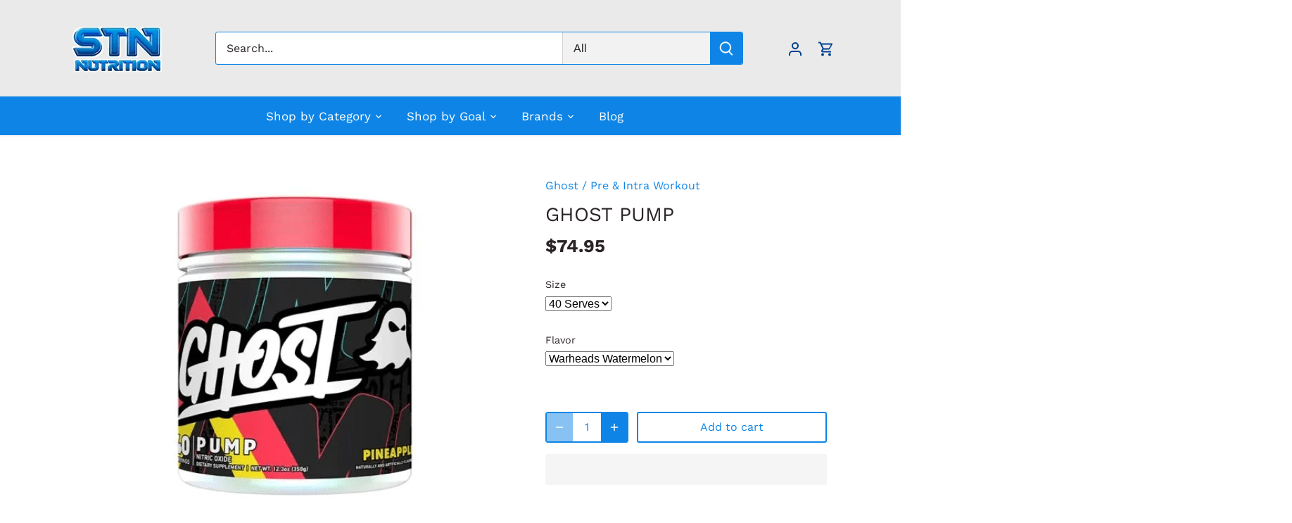

--- FILE ---
content_type: text/html; charset=utf-8
request_url: https://www.stnnutrition.com/products/ghost-pump
body_size: 94557
content:
<!doctype html>
<html class="no-js" lang="en">
	<head>
 <!-- Added by TAPITA SEO SCHEMA-->

  



<!-- /Added by TAPITA SEO SCHEMA --> 

  		 
    <script async src='https://cdn.shopify.com/s/files/1/0411/8639/4277/t/11/assets/spotlight.js'></script>

    <link async href='https://cdn.shopify.com/s/files/1/0411/8639/4277/t/11/assets/ymq-option.css' rel='stylesheet'>
    
	<link async href='https://option.ymq.cool/option/bottom.css' rel='stylesheet'> 

	<style id="ymq-jsstyle"></style>
	<script>
		window.best_option = window.best_option || {}; 

		best_option.shop = `second-to-none-nutrition.myshopify.com`; 

		best_option.page = `product`; 

		best_option.ymq_option_branding = {}; 
		  
			best_option.ymq_option_branding = {"button":{"--button-background-checked-color":"#000000","--button-background-color":"#FFFFFF","--button-background-disabled-color":"#FFFFFF","--button-border-checked-color":"#000000","--button-border-color":"#000000","--button-border-disabled-color":"#000000","--button-font-checked-color":"#FFFFFF","--button-font-disabled-color":"#cccccc","--button-font-color":"#000000","--button-border-radius":"0","--button-font-size":"14","--button-line-height":"20","--button-margin-l-r":"4","--button-margin-u-d":"4","--button-padding-l-r":"16","--button-padding-u-d":"8"},"radio":{"--radio-border-color":"#BBC1E1","--radio-border-checked-color":"#BBC1E1","--radio-border-disabled-color":"#BBC1E1","--radio-border-hover-color":"#BBC1E1","--radio-background-color":"#FFFFFF","--radio-background-checked-color":"#275EFE","--radio-background-disabled-color":"#E1E6F9","--radio-background-hover-color":"#FFFFFF","--radio-inner-color":"#E1E6F9","--radio-inner-checked-color":"#FFFFFF","--radio-inner-disabled-color":"#FFFFFF"},"input":{"--input-background-checked-color":"#FFFFFF","--input-background-color":"#FFFFFF","--input-border-checked-color":"#000000","--input-border-color":"#000000","--input-font-checked-color":"#000000","--input-font-color":"#000000","--input-border-radius":"0","--input-font-size":"14","--input-padding-l-r":"16","--input-padding-u-d":"9","--input-width":"100","--input-max-width":"400"},"select":{"--select-border-color":"#000000","--select-border-checked-color":"#000000","--select-background-color":"#FFFFFF","--select-background-checked-color":"#FFFFFF","--select-font-color":"#000000","--select-font-checked-color":"#000000","--select-option-background-color":"#FFFFFF","--select-option-background-checked-color":"#F5F9FF","--select-option-background-disabled-color":"#FFFFFF","--select-option-font-color":"#000000","--select-option-font-checked-color":"#000000","--select-option-font-disabled-color":"#CCCCCC","--select-padding-u-d":"9","--select-padding-l-r":"16","--select-option-padding-u-d":"9","--select-option-padding-l-r":"16","--select-width":"100","--select-max-width":"400","--select-font-size":"14","--select-border-radius":"0"},"multiple":{"--multiple-background-color":"#F5F9FF","--multiple-font-color":"#000000","--multiple-padding-u-d":"2","--multiple-padding-l-r":"8","--multiple-font-size":"12","--multiple-border-radius":"0"},"img":{"--img-border-color":"#E1E1E1","--img-border-checked-color":"#000000","--img-border-disabled-color":"#000000","--img-width":"50","--img-height":"50","--img-margin-u-d":"2","--img-margin-l-r":"2","--img-border-radius":"4"},"upload":{"--upload-background-color":"#409EFF","--upload-font-color":"#FFFFFF","--upload-border-color":"#409EFF","--upload-padding-u-d":"12","--upload-padding-l-r":"20","--upload-font-size":"12","--upload-border-radius":"4"},"cart":{"--cart-border-color":"#000000","--buy-border-color":"#000000","--cart-border-hover-color":"#000000","--buy-border-hover-color":"#000000","--cart-background-color":"#000000","--buy-background-color":"#000000","--cart-background-hover-color":"#000000","--buy-background-hover-color":"#000000","--cart-font-color":"#FFFFFF","--buy-font-color":"#FFFFFF","--cart-font-hover-color":"#FFFFFF","--buy-font-hover-color":"#FFFFFF","--cart-padding-u-d":"12","--cart-padding-l-r":"16","--buy-padding-u-d":"12","--buy-padding-l-r":"16","--cart-margin-u-d":"4","--cart-margin-l-r":"0","--buy-margin-u-d":"4","--buy-margin-l-r":"0","--cart-width":"100","--cart-max-width":"800","--buy-width":"100","--buy-max-width":"800","--cart-font-size":"14","--cart-border-radius":"0","--buy-font-size":"14","--buy-border-radius":"0"},"quantity":{"--quantity-border-color":"#A6A3A3","--quantity-font-color":"#000000","--quantity-background-color":"#FFFFFF","--quantity-width":"150","--quantity-height":"40","--quantity-font-size":"14","--quantity-border-radius":"0"},"global":{"--global-title-color":"#000000","--global-help-color":"#000000","--global-error-color":"#DC3545","--global-title-font-size":"14","--global-help-font-size":"12","--global-error-font-size":"12","--global-margin-top":"0","--global-margin-bottom":"20","--global-margin-left":"0","--global-margin-right":"0","--global-title-margin-top":"0","--global-title-margin-bottom":"5","--global-title-margin-left":"0","--global-title-margin-right":"0","--global-help-margin-top":"5","--global-help-margin-bottom":"0","--global-help-margin-left":"0","--global-help-margin-right":"0","--global-error-margin-top":"5","--global-error-margin-bottom":"0","--global-error-margin-left":"0","--global-error-margin-right":"0"},"discount":{"--new-discount-normal-color":"#1878B9","--new-discount-error-color":"#E22120","--new-discount-layout":"flex-end"},"lan":{"require":"This is a required field.","email":"Please enter a valid email address.","phone":"Please enter the correct phone.","number":"Please enter an number.","integer":"Please enter an integer.","min_char":"Please enter no less than %s characters.","max_char":"Please enter no more than %s characters.","max_s":"Please choose less than %s options.","min_s":"Please choose more than %s options.","total_s":"Please choose %s options.","min":"Please enter no less than %s.","max":"Please enter no more than %s.","currency":"AUD","sold_out":"sold out","please_choose":"Please choose","add_to_cart":"ADD TO CART","buy_it_now":"BUY IT NOW","add_price_text":"Selection will add %s to the price","discount_code":"Discount code","application":"Apply","discount_error1":"Enter a valid discount code","discount_error2":"discount code isn't valid for the items in your cart"},"price":{"--price-border-color":"#000000","--price-background-color":"#FFFFFF","--price-font-color":"#000000","--price-price-font-color":"#03de90","--price-padding-u-d":"9","--price-padding-l-r":"16","--price-width":"100","--price-max-width":"400","--price-font-size":"14","--price-border-radius":"0"},"extra":{"is_show":"0","plan":0,"quantity-box":"0","price-value":"3,4,15,6,16,7","variant-original-margin-bottom":"15","strong-dorp-down":0,"radio-unchecked":1,"img-option-bigger":1,"add-button-reload":1,"buy-now-new":1,"open-theme-buy-now":"0","open-theme-ajax-cart":"0","free_plan":0,"timestamp":1653248023,"new":2,"app-status":"1"}}; 
		 
	        
		best_option.product = {"id":6907836235799,"title":"Ghost Pump","handle":"ghost-pump","description":"\u003cp\u003eAfter more than a year in the making, GHOST Pump is changing the game with their brand new nitric oxide product that contains more of what your body needs to experience the ultimate muscle pump!\u003c\/p\u003e\n\u003ch4\u003eFeatures\u003c\/h4\u003e\n\u003cul\u003e\n\u003cli\u003eStimulant-free\u003c\/li\u003e\n\u003cli\u003eFast absorption\u003c\/li\u003e\n\u003cli\u003eFull disclosure label\u003c\/li\u003e\n\u003cli\u003ePromotes muscle pump\u003c\/li\u003e\n\u003cli\u003eSilky smooth and clump-free powder\u003c\/li\u003e\n\u003cli\u003eHelps enhance performance and endurance\u003c\/li\u003e\n\u003c\/ul\u003e\n\u003ch4\u003eBenefits\u003c\/h4\u003e\n\u003cp\u003eGHOST Pump contains 4g of L-Citrulline, 2.5g of Arginine Nitrate, Glycerpump, Pinus Pinaster and Astragin in a 100% transparent label so you know exactly what you’re pumping into your body with each and every scoop.\u003c\/p\u003e\n\u003cp\u003eL-Citrulline has been intentionally added to the formula owing to its reputation as one of the best pump ingredients on the market. While many brands opt to add Citrulline in a proprietary blend, allowing them to use a blend of L-Citrulline and Malic Acid and generally in an undisclosed ratio, Ghost Pump prioritizes transparency above all else because they’re proud of the quality of their formulas. In fact, the four grams of L-Citrulline found in a single scoop of GHOST Pump is suggested to be equivalent to the L-Citrulline content of eight grams of Citrulline Malate. While pure L-Citrulline may be more expensive than alternatives, there’s a good reason for it - better pumps without experiencing stomach discomfort, which is often caused by the additional acid.\u003c\/p\u003e\n\u003cp\u003eArginine Nitrate (N03-T) is also known for its impressive muscle pump benefits. Rarely used at a dosage of 2.5 grams per serve, N03-T contains Arginine Nitrate, which is a fusion of L-Arginine and Nitrate. Combining these two powerhouse ingredients allows you to enjoy long-lasting and hard-hitting pumps.\u003c\/p\u003e\n\u003cp\u003eA muscle pump occurs when fluid fills up the muscle cells. As such, Glycerol has long been used in pump products due to the role it plays in attracting water inside your muscle cells, which in turn helps to enhance muscle pump. However, glycerol powder does have a downfall - It is unstable and susceptible to clumping as it tends to absorb moisture. As such, GHOST Pump contains a new and more stable form of Glycerol powder known as Glycerpump. Glycerpump is suggested to help maintain the silky smooth consistency of the powder from the moment you crack the seal, right down to the final scoop.\u003c\/p\u003e\n\u003cp\u003eIf the muscle pump matrix isn’t enough, GHOST has thrown in one last killer ingredient - Astragin. Astragin helps to improve your body’s ability to absorb proteins, amino acids and glucose at a faster and more efficient rate, allowing you to get the maximum benefit of key nutrients.\u003c\/p\u003e\n\u003ch4\u003eSummary\u003c\/h4\u003e\n\u003cp\u003eContaining cutting edge ingredients and a fully disclosed label, GHOST Pump is designed to help you bring your A-game to every training session. Loaded with key muscle pump enhancing ingredients - L-Citrulline, Arginine Nitrate, Pinus Pinaster and Glycerpump - and Astragin to speed up the absorption of key nutrients, what more could you want from a muscle pump product?\u003c\/p\u003e","published_at":"2023-06-06T17:55:03+10:00","created_at":"2023-06-06T17:22:37+10:00","vendor":"Ghost","type":"Pre \u0026 Intra Workout","tags":["Clump-free powder","Muscle Gain \u0026 Strength","Stimulant-free"],"price":6995,"price_min":6995,"price_max":7495,"available":true,"price_varies":true,"compare_at_price":null,"compare_at_price_min":0,"compare_at_price_max":0,"compare_at_price_varies":false,"variants":[{"id":40580290838551,"title":"40 Serves \/ Pineapple","option1":"40 Serves","option2":"Pineapple","option3":null,"sku":"","requires_shipping":true,"taxable":true,"featured_image":{"id":30628313530391,"product_id":6907836235799,"position":1,"created_at":"2023-06-06T17:49:44+10:00","updated_at":"2023-06-07T15:09:37+10:00","alt":null,"width":478,"height":491,"src":"\/\/www.stnnutrition.com\/cdn\/shop\/products\/png___Ghost_Pump_Pineapple.png?v=1686114577","variant_ids":[40580290838551]},"available":false,"name":"Ghost Pump - 40 Serves \/ Pineapple","public_title":"40 Serves \/ Pineapple","options":["40 Serves","Pineapple"],"price":6995,"weight":0,"compare_at_price":null,"inventory_quantity":0,"inventory_management":"shopify","inventory_policy":"deny","barcode":"","featured_media":{"alt":null,"id":22977102446615,"position":1,"preview_image":{"aspect_ratio":0.974,"height":491,"width":478,"src":"\/\/www.stnnutrition.com\/cdn\/shop\/products\/png___Ghost_Pump_Pineapple.png?v=1686114577"}},"requires_selling_plan":false,"selling_plan_allocations":[]},{"id":40580292411415,"title":"40 Serves \/ Peach","option1":"40 Serves","option2":"Peach","option3":null,"sku":"","requires_shipping":true,"taxable":true,"featured_image":{"id":30628319559703,"product_id":6907836235799,"position":2,"created_at":"2023-06-06T17:51:25+10:00","updated_at":"2023-06-07T15:09:07+10:00","alt":null,"width":800,"height":819,"src":"\/\/www.stnnutrition.com\/cdn\/shop\/products\/png___Ghost_Pump_Peach.png?v=1686114547","variant_ids":[40580292411415]},"available":false,"name":"Ghost Pump - 40 Serves \/ Peach","public_title":"40 Serves \/ Peach","options":["40 Serves","Peach"],"price":6995,"weight":0,"compare_at_price":null,"inventory_quantity":0,"inventory_management":"shopify","inventory_policy":"deny","barcode":"","featured_media":{"alt":null,"id":22977108475927,"position":2,"preview_image":{"aspect_ratio":0.977,"height":819,"width":800,"src":"\/\/www.stnnutrition.com\/cdn\/shop\/products\/png___Ghost_Pump_Peach.png?v=1686114547"}},"requires_selling_plan":false,"selling_plan_allocations":[]},{"id":40580292444183,"title":"40 Serves \/ Natty Natural","option1":"40 Serves","option2":"Natty Natural","option3":null,"sku":"","requires_shipping":true,"taxable":true,"featured_image":{"id":30628320083991,"product_id":6907836235799,"position":3,"created_at":"2023-06-06T17:51:52+10:00","updated_at":"2023-06-07T15:09:35+10:00","alt":null,"width":800,"height":841,"src":"\/\/www.stnnutrition.com\/cdn\/shop\/products\/png___Ghost_Pump_Natty_Natural.png?v=1686114575","variant_ids":[40580292444183]},"available":false,"name":"Ghost Pump - 40 Serves \/ Natty Natural","public_title":"40 Serves \/ Natty Natural","options":["40 Serves","Natty Natural"],"price":6995,"weight":0,"compare_at_price":null,"inventory_quantity":0,"inventory_management":"shopify","inventory_policy":"deny","barcode":"","featured_media":{"alt":null,"id":22977109000215,"position":3,"preview_image":{"aspect_ratio":0.951,"height":841,"width":800,"src":"\/\/www.stnnutrition.com\/cdn\/shop\/products\/png___Ghost_Pump_Natty_Natural.png?v=1686114575"}},"requires_selling_plan":false,"selling_plan_allocations":[]},{"id":40580292476951,"title":"40 Serves \/ Warheads Watermelon","option1":"40 Serves","option2":"Warheads Watermelon","option3":null,"sku":"","requires_shipping":true,"taxable":true,"featured_image":{"id":30628325031959,"product_id":6907836235799,"position":4,"created_at":"2023-06-06T17:53:12+10:00","updated_at":"2023-06-07T15:09:54+10:00","alt":null,"width":800,"height":795,"src":"\/\/www.stnnutrition.com\/cdn\/shop\/products\/png___Ghost_Pump_Watermelon.png?v=1686114594","variant_ids":[40580292476951]},"available":true,"name":"Ghost Pump - 40 Serves \/ Warheads Watermelon","public_title":"40 Serves \/ Warheads Watermelon","options":["40 Serves","Warheads Watermelon"],"price":7495,"weight":0,"compare_at_price":null,"inventory_quantity":5,"inventory_management":"shopify","inventory_policy":"deny","barcode":"","featured_media":{"alt":null,"id":22977113948183,"position":4,"preview_image":{"aspect_ratio":1.006,"height":795,"width":800,"src":"\/\/www.stnnutrition.com\/cdn\/shop\/products\/png___Ghost_Pump_Watermelon.png?v=1686114594"}},"requires_selling_plan":false,"selling_plan_allocations":[]}],"images":["\/\/www.stnnutrition.com\/cdn\/shop\/products\/png___Ghost_Pump_Pineapple.png?v=1686114577","\/\/www.stnnutrition.com\/cdn\/shop\/products\/png___Ghost_Pump_Peach.png?v=1686114547","\/\/www.stnnutrition.com\/cdn\/shop\/products\/png___Ghost_Pump_Natty_Natural.png?v=1686114575","\/\/www.stnnutrition.com\/cdn\/shop\/products\/png___Ghost_Pump_Watermelon.png?v=1686114594"],"featured_image":"\/\/www.stnnutrition.com\/cdn\/shop\/products\/png___Ghost_Pump_Pineapple.png?v=1686114577","options":["Size","Flavor"],"media":[{"alt":null,"id":22977102446615,"position":1,"preview_image":{"aspect_ratio":0.974,"height":491,"width":478,"src":"\/\/www.stnnutrition.com\/cdn\/shop\/products\/png___Ghost_Pump_Pineapple.png?v=1686114577"},"aspect_ratio":0.974,"height":491,"media_type":"image","src":"\/\/www.stnnutrition.com\/cdn\/shop\/products\/png___Ghost_Pump_Pineapple.png?v=1686114577","width":478},{"alt":null,"id":22977108475927,"position":2,"preview_image":{"aspect_ratio":0.977,"height":819,"width":800,"src":"\/\/www.stnnutrition.com\/cdn\/shop\/products\/png___Ghost_Pump_Peach.png?v=1686114547"},"aspect_ratio":0.977,"height":819,"media_type":"image","src":"\/\/www.stnnutrition.com\/cdn\/shop\/products\/png___Ghost_Pump_Peach.png?v=1686114547","width":800},{"alt":null,"id":22977109000215,"position":3,"preview_image":{"aspect_ratio":0.951,"height":841,"width":800,"src":"\/\/www.stnnutrition.com\/cdn\/shop\/products\/png___Ghost_Pump_Natty_Natural.png?v=1686114575"},"aspect_ratio":0.951,"height":841,"media_type":"image","src":"\/\/www.stnnutrition.com\/cdn\/shop\/products\/png___Ghost_Pump_Natty_Natural.png?v=1686114575","width":800},{"alt":null,"id":22977113948183,"position":4,"preview_image":{"aspect_ratio":1.006,"height":795,"width":800,"src":"\/\/www.stnnutrition.com\/cdn\/shop\/products\/png___Ghost_Pump_Watermelon.png?v=1686114594"},"aspect_ratio":1.006,"height":795,"media_type":"image","src":"\/\/www.stnnutrition.com\/cdn\/shop\/products\/png___Ghost_Pump_Watermelon.png?v=1686114594","width":800}],"requires_selling_plan":false,"selling_plan_groups":[],"content":"\u003cp\u003eAfter more than a year in the making, GHOST Pump is changing the game with their brand new nitric oxide product that contains more of what your body needs to experience the ultimate muscle pump!\u003c\/p\u003e\n\u003ch4\u003eFeatures\u003c\/h4\u003e\n\u003cul\u003e\n\u003cli\u003eStimulant-free\u003c\/li\u003e\n\u003cli\u003eFast absorption\u003c\/li\u003e\n\u003cli\u003eFull disclosure label\u003c\/li\u003e\n\u003cli\u003ePromotes muscle pump\u003c\/li\u003e\n\u003cli\u003eSilky smooth and clump-free powder\u003c\/li\u003e\n\u003cli\u003eHelps enhance performance and endurance\u003c\/li\u003e\n\u003c\/ul\u003e\n\u003ch4\u003eBenefits\u003c\/h4\u003e\n\u003cp\u003eGHOST Pump contains 4g of L-Citrulline, 2.5g of Arginine Nitrate, Glycerpump, Pinus Pinaster and Astragin in a 100% transparent label so you know exactly what you’re pumping into your body with each and every scoop.\u003c\/p\u003e\n\u003cp\u003eL-Citrulline has been intentionally added to the formula owing to its reputation as one of the best pump ingredients on the market. While many brands opt to add Citrulline in a proprietary blend, allowing them to use a blend of L-Citrulline and Malic Acid and generally in an undisclosed ratio, Ghost Pump prioritizes transparency above all else because they’re proud of the quality of their formulas. In fact, the four grams of L-Citrulline found in a single scoop of GHOST Pump is suggested to be equivalent to the L-Citrulline content of eight grams of Citrulline Malate. While pure L-Citrulline may be more expensive than alternatives, there’s a good reason for it - better pumps without experiencing stomach discomfort, which is often caused by the additional acid.\u003c\/p\u003e\n\u003cp\u003eArginine Nitrate (N03-T) is also known for its impressive muscle pump benefits. Rarely used at a dosage of 2.5 grams per serve, N03-T contains Arginine Nitrate, which is a fusion of L-Arginine and Nitrate. Combining these two powerhouse ingredients allows you to enjoy long-lasting and hard-hitting pumps.\u003c\/p\u003e\n\u003cp\u003eA muscle pump occurs when fluid fills up the muscle cells. As such, Glycerol has long been used in pump products due to the role it plays in attracting water inside your muscle cells, which in turn helps to enhance muscle pump. However, glycerol powder does have a downfall - It is unstable and susceptible to clumping as it tends to absorb moisture. As such, GHOST Pump contains a new and more stable form of Glycerol powder known as Glycerpump. Glycerpump is suggested to help maintain the silky smooth consistency of the powder from the moment you crack the seal, right down to the final scoop.\u003c\/p\u003e\n\u003cp\u003eIf the muscle pump matrix isn’t enough, GHOST has thrown in one last killer ingredient - Astragin. Astragin helps to improve your body’s ability to absorb proteins, amino acids and glucose at a faster and more efficient rate, allowing you to get the maximum benefit of key nutrients.\u003c\/p\u003e\n\u003ch4\u003eSummary\u003c\/h4\u003e\n\u003cp\u003eContaining cutting edge ingredients and a fully disclosed label, GHOST Pump is designed to help you bring your A-game to every training session. Loaded with key muscle pump enhancing ingredients - L-Citrulline, Arginine Nitrate, Pinus Pinaster and Glycerpump - and Astragin to speed up the absorption of key nutrients, what more could you want from a muscle pump product?\u003c\/p\u003e"}; 

		best_option.ymq_has_only_default_variant = true; 
		 
			best_option.ymq_has_only_default_variant = false; 
		 

        
            best_option.ymq_status = {}; 
    		 
    
    		best_option.ymq_variantjson = {}; 
    		 
    
    		best_option.ymq_option_data = {}; 
    		

    		best_option.ymq_option_condition = {}; 
    		 
              
        


        best_option.product_collections = {};
        
            best_option.product_collections[164387969] = {"id":164387969,"handle":"all","title":"All","updated_at":"2026-01-21T08:49:33+10:00","body_html":"\u003cmeta charset=\"utf-8\"\u003e\n\u003cp\u003e\u003cspan\u003eShop with \u003c\/span\u003eSecond To None Nutrition for the best prices on \u003ca href=\"\/collections\/proteins\" title=\"Second To None Nutrition Proteins\"\u003e\u003cstrong\u003eProtein Powders\u003c\/strong\u003e\u003c\/a\u003e, \u003ca href=\"https:\/\/www.stnnutrition.com\/collections\/supplements\"\u003e\u003cstrong\u003eSupplements\u003c\/strong\u003e\u003c\/a\u003e, \u003ca href=\"\/collections\/pre-workouts\" title=\"Second To None Nutrition Pre Workouts\"\u003e\u003cstrong\u003ePre-Workouts\u003c\/strong\u003e\u003c\/a\u003e, \u003ca href=\"\/collections\/fat-burners\" title=\"Second To None Nutrition Fat Burners\"\u003e\u003cstrong\u003eFat Burners\u003c\/strong\u003e\u003c\/a\u003e, \u003ca href=\"https:\/\/www.stnnutrition.com\/collections\/gain-weight\"\u003e\u003cstrong\u003eWeight Gainers\u003c\/strong\u003e \u003c\/a\u003e\u0026amp; more! Same day dispatch Australia wide.\u003c\/p\u003e","published_at":"2016-01-14T02:32:00+10:00","sort_order":"best-selling","template_suffix":"","disjunctive":true,"rules":[{"column":"variant_inventory","relation":"greater_than","condition":"1"}],"published_scope":"global"};
        
            best_option.product_collections[413002829] = {"id":413002829,"handle":"all-products","updated_at":"2026-01-21T08:49:33+10:00","published_at":"2017-02-16T06:37:00+10:00","sort_order":"alpha-asc","template_suffix":"","published_scope":"global","title":"All Products","body_html":"\u003cmeta charset=\"utf-8\"\u003e\u003cspan\u003eShop with \u003c\/span\u003e\u003cspan\u003eSecond To None Nutrition for the best prices on \u003ca href=\"https:\/\/www.secondtononenutrition.com\/collections\/proteins\" title=\"Second To None Nutrition Proteins\" class=\"text-link\"\u003e\u003cstrong\u003eProtein Powders\u003c\/strong\u003e\u003c\/a\u003e, \u003cstrong\u003eSupplements\u003c\/strong\u003e, \u003ca href=\"https:\/\/www.secondtononenutrition.com\/collections\/pre-workouts\" title=\"Second To None Nutrition Pre Workouts\" class=\"text-link\"\u003e\u003cstrong\u003ePre-Workouts\u003c\/strong\u003e\u003c\/a\u003e, \u003ca href=\"https:\/\/www.secondtononenutrition.com\/collections\/fat-burners\" title=\"Second To None Nutrition Fat Burners\" class=\"text-link\"\u003e\u003cstrong\u003eFat Burners\u003c\/strong\u003e\u003c\/a\u003e, \u003ca href=\"https:\/\/www.secondtononenutrition.com\/collections\/weight-gainers\" title=\"Second To None Nutrition Weight Gainers\" class=\"text-link\"\u003e\u003cstrong\u003eWeight Gainers\u003c\/strong\u003e\u003c\/a\u003e\u003c\/span\u003e\u003cspan\u003e \u0026amp; more! Same day dispatch Australia wide.\u003c\/span\u003e"};
        
            best_option.product_collections[275391479831] = {"id":275391479831,"handle":"best-selling-other-items","title":"Best Selling Other Items","updated_at":"2026-01-21T08:49:33+10:00","body_html":"Best Selling excluding International Protein","published_at":"2023-08-16T15:24:32+10:00","sort_order":"best-selling","template_suffix":"","disjunctive":false,"rules":[{"column":"variant_price","relation":"greater_than","condition":"0"},{"column":"vendor","relation":"not_equals","condition":"International Protein"}],"published_scope":"global"};
        
            best_option.product_collections[265970286615] = {"id":265970286615,"handle":"best-selling-collection","title":"Best selling products","updated_at":"2026-01-21T08:49:33+10:00","body_html":"","published_at":"2022-03-04T10:19:32+10:00","sort_order":"best-selling","template_suffix":"","disjunctive":false,"rules":[{"column":"variant_price","relation":"greater_than","condition":"0"}],"published_scope":"web"};
        
            best_option.product_collections[417531917] = {"id":417531917,"handle":"female-supplements","updated_at":"2026-01-21T08:49:33+10:00","published_at":"2017-03-09T15:38:00+10:00","sort_order":"alpha-asc","template_suffix":"","published_scope":"global","title":"Female Supplements","body_html":""};
        
            best_option.product_collections[262931677207] = {"id":262931677207,"handle":"ghost","title":"Ghost","updated_at":"2025-10-16T21:03:15+10:00","body_html":"\u003cp data-mce-fragment=\"1\"\u003eGhost at its simplest is the World's first Lifestyle Sports Nutrition Brand. The name Ghost and mantra \"Be Seen\" come from that feeling of being behind the scenes and wanting to be heard, wanting to make an impact; We're all Ghosts. This is our Time.\u003c\/p\u003e\n\u003cp data-mce-fragment=\"1\"\u003eThe guys from Ghost Lifestyle had a singular vision - Rather than chase the norm they wanted to create a lifestyle focused sports nutrition brand they always wanted to be part of.\u003c\/p\u003e","published_at":"2021-11-24T13:36:16+10:00","sort_order":"alpha-asc","template_suffix":"","disjunctive":false,"rules":[{"column":"vendor","relation":"equals","condition":"Ghost"}],"published_scope":"global","image":{"created_at":"2021-11-24T16:02:06+10:00","alt":null,"width":334,"height":151,"src":"\/\/www.stnnutrition.com\/cdn\/shop\/collections\/download_0f49392d-e881-479b-adf6-e5f74f917485.png?v=1637733726"}};
        
            best_option.product_collections[458834575383] = {"id":458834575383,"handle":"group-by-brand","title":"Group by brand exclude IP","updated_at":"2026-01-21T08:49:33+10:00","body_html":"* Does not include International Protein products --- for price, availability, and flavor changes","published_at":"2023-10-23T15:37:02+10:00","sort_order":"created-desc","template_suffix":"","disjunctive":false,"rules":[{"column":"vendor","relation":"not_contains","condition":"International Protein"}],"published_scope":"global"};
        
            best_option.product_collections[274680938519] = {"id":274680938519,"handle":"exclude-bundle","title":"International Protein : Exclude Bundle","updated_at":"2026-01-21T08:49:33+10:00","body_html":"\u003cp\u003eExclude these product lines ---\u003c\/p\u003e\n\u003cul\u003e\n\u003cli\u003eInventory stock is greater than 0\u003c\/li\u003e\n\u003cli\u003eProduct type is not equal to \"Bundle\"\u003c\/li\u003e\n\u003c\/ul\u003e\n\u003cp\u003e \u003c\/p\u003e\n\u003cp\u003e \u003c\/p\u003e","published_at":"2023-06-13T12:01:17+10:00","sort_order":"best-selling","template_suffix":"","disjunctive":false,"rules":[{"column":"type","relation":"not_equals","condition":"Bundle"},{"column":"variant_inventory","relation":"greater_than","condition":"0"},{"column":"title","relation":"not_contains","condition":"IP Protein Water 500ML RTD"}],"published_scope":"global","image":{"created_at":"2023-06-13T14:53:28+10:00","alt":null,"width":1080,"height":1080,"src":"\/\/www.stnnutrition.com\/cdn\/shop\/collections\/13-June-2023_Shopify_Cover_Collection_2_ecee25ea-b79e-4050-97c0-a1910327e487.png?v=1686632008"}};
        
            best_option.product_collections[265970253847] = {"id":265970253847,"handle":"new-collection","title":"New products","updated_at":"2026-01-21T08:49:33+10:00","body_html":"","published_at":"2022-03-04T10:19:31+10:00","sort_order":"created-desc","template_suffix":"","disjunctive":false,"rules":[{"column":"variant_price","relation":"greater_than","condition":"0"}],"published_scope":"web"};
        
            best_option.product_collections[459258527767] = {"id":459258527767,"handle":"other-brands-excluding-fast-moving","title":"Other brands excluding Fast moving","updated_at":"2026-01-21T08:49:33+10:00","body_html":"\u003cp\u003eExclude:\u003c\/p\u003e\n\u003cul\u003e\n\u003cli\u003eInternational Protein products\u003c\/li\u003e\n\u003cli\u003eEHP Labs\u003c\/li\u003e\n\u003cli\u003eRule 1\u003c\/li\u003e\n\u003cli\u003eEvolve\u003c\/li\u003e\n\u003c\/ul\u003e\n\u003cp\u003e \u003c\/p\u003e","published_at":"2023-11-14T09:19:02+10:00","sort_order":"best-selling","template_suffix":"","disjunctive":false,"rules":[{"column":"vendor","relation":"not_equals","condition":"International Protein"},{"column":"vendor","relation":"not_equals","condition":"EHP Labs"},{"column":"vendor","relation":"not_equals","condition":"Evolve"},{"column":"vendor","relation":"not_equals","condition":"RULE 1"},{"column":"type","relation":"not_equals","condition":"Bundle"}],"published_scope":"global"};
        
            best_option.product_collections[265357852695] = {"id":265357852695,"handle":"pre-intra-workout","title":"Pre \u0026 Intra Workout","updated_at":"2026-01-21T08:49:33+10:00","body_html":"","published_at":"2022-02-10T10:03:10+10:00","sort_order":"best-selling","template_suffix":"pre-intra-workouts","disjunctive":false,"rules":[{"column":"type","relation":"equals","condition":"Pre \u0026 Intra Workout"}],"published_scope":"global","image":{"created_at":"2022-04-12T11:42:48+10:00","alt":null,"width":1080,"height":1080,"src":"\/\/www.stnnutrition.com\/cdn\/shop\/collections\/Untitled_design-35_3bc960f9-a5f3-4bdc-b400-fa4b15981265.png?v=1649727768"}};
        
            best_option.product_collections[162238657] = {"id":162238657,"handle":"supplements","updated_at":"2026-01-21T08:49:33+10:00","published_at":"2014-08-19T12:58:00+10:00","sort_order":"alpha-asc","template_suffix":null,"published_scope":"global","title":"Supplements","body_html":"\u003cp style=\"text-align: center;\"\u003eShop our large range of supplements\u003c\/p\u003e"};
        
            best_option.product_collections[459571101719] = {"id":459571101719,"handle":"vitamins-product-list","title":"Vitamins Product List","updated_at":"2026-01-21T08:49:33+10:00","body_html":"\u003cul\u003e\n\u003cli\u003eList of products or items whose category is related to \" Vitamins \"\u003c\/li\u003e\n\u003cli\u003eExclude International Protein products \u003c\/li\u003e\n\u003c\/ul\u003e\n\u003cp\u003e \u003c\/p\u003e","published_at":"2023-11-29T09:21:29+10:00","sort_order":"best-selling","template_suffix":"","disjunctive":false,"rules":[{"column":"product_taxonomy_node_id","relation":"equals","condition":"2740"},{"column":"vendor","relation":"not_equals","condition":"International Protein"},{"column":"variant_inventory","relation":"equals","condition":"0"}],"published_scope":"global"};
        


        best_option.ymq_template_options = {};
	    best_option.ymq_option_template = {};
		best_option.ymq_option_template_condition = {}; 
	    
	    
	    

        
            best_option.ymq_option_template_sort = false;
        

        
            best_option.ymq_option_template_sort_before = false;
        
        
        
        best_option.ymq_option_template_c_t = {};
  		best_option.ymq_option_template_condition_c_t = {};
        best_option.ymq_option_template_assign_c_t = {};
        
        

        

        
	</script>
    <script async src='https://options.ymq.cool/option/best-options.js'></script>
	

  		<!-- Google Tag Manager -->
        <script type="lazyload2">(function(w,d,s,l,i){w[l]=w[l]||[];w[l].push({'gtm.start':
        new Date().getTime(),event:'gtm.js'});var f=d.getElementsByTagName(s)[0],
        j=d.createElement(s),dl=l!='dataLayer'?'&l='+l:'';j.async=true;j.src=
        'https://www.googletagmanager.com/gtm.js?id='+i+dl;f.parentNode.insertBefore(j,f);
        })(window,document,'script','dataLayer','GTM-TZ559W6');</script>
        <!-- End Google Tag Manager -->
  		<!-- Canopy 4.0.4 -->
  		
  		<meta charset="utf-8" />
<meta name="viewport" content="width=device-width,initial-scale=1.0" />
<meta http-equiv="X-UA-Compatible" content="IE=edge">

<link rel="preconnect" href="https://cdn.shopify.com" crossorigin>
<link rel="preconnect" href="https://fonts.shopify.com" crossorigin>
<link rel="preconnect" href="https://monorail-edge.shopifysvc.com"><link rel="preload" as="font" href="//www.stnnutrition.com/cdn/fonts/work_sans/worksans_n4.b7973b3d07d0ace13de1b1bea9c45759cdbe12cf.woff2" type="font/woff2" crossorigin>
<link rel="preload" as="font" href="//www.stnnutrition.com/cdn/fonts/work_sans/worksans_n7.e2cf5bd8f2c7e9d30c030f9ea8eafc69f5a92f7b.woff2" type="font/woff2" crossorigin>
<link rel="preload" as="font" href="//www.stnnutrition.com/cdn/fonts/cabin/cabin_n4.cefc6494a78f87584a6f312fea532919154f66fe.woff2" type="font/woff2" crossorigin>
<style>
@font-face {
  font-family: "Work Sans";
  font-weight: 400;
  font-style: normal;
  font-display: swap;
  src: url("//www.stnnutrition.com/cdn/fonts/work_sans/worksans_n4.b7973b3d07d0ace13de1b1bea9c45759cdbe12cf.woff2") format("woff2"),
       url("//www.stnnutrition.com/cdn/fonts/work_sans/worksans_n4.cf5ceb1e6d373a9505e637c1aff0a71d0959556d.woff") format("woff");
}

@font-face {
  font-family: "Work Sans";
  font-weight: 700;
  font-style: normal;
  font-display: swap;
  src: url("//www.stnnutrition.com/cdn/fonts/work_sans/worksans_n7.e2cf5bd8f2c7e9d30c030f9ea8eafc69f5a92f7b.woff2") format("woff2"),
       url("//www.stnnutrition.com/cdn/fonts/work_sans/worksans_n7.20f1c80359e7f7b4327b81543e1acb5c32cd03cd.woff") format("woff");
}

@font-face {
  font-family: Cabin;
  font-weight: 400;
  font-style: normal;
  font-display: swap;
  src: url("//www.stnnutrition.com/cdn/fonts/cabin/cabin_n4.cefc6494a78f87584a6f312fea532919154f66fe.woff2") format("woff2"),
       url("//www.stnnutrition.com/cdn/fonts/cabin/cabin_n4.8c16611b00f59d27f4b27ce4328dfe514ce77517.woff") format("woff");
}

</style>

<link rel="canonical" href="https://www.stnnutrition.com/products/ghost-pump" /><link rel="shortcut icon" href="//www.stnnutrition.com/cdn/shop/files/STN_Nutrition_Logo_Ideas-02-2.png?v=1647575365" type="image/png" /><meta name="description" content="After more than a year in the making, GHOST Pump is changing the game with their brand new nitric oxide product that contains more of what your body needs to experience the ultimate muscle pump! Features Stimulant-free Fast absorption Full disclosure label Promotes muscle pump Silky smooth and clump-free powder Helps e"> 
 		

      

      

      
  		<meta name="theme-color" content="#0e85e6">
        <title>
          Ghost Pump &ndash; STN Nutrition
        </title>  
  		<meta property="og:site_name" content="STN Nutrition"><meta property="og:url" content="https://www.stnnutrition.com/products/ghost-pump"><meta property="og:title" content="Ghost Pump"><meta property="og:type" content="product"><meta property="og:description" content="After more than a year in the making, GHOST Pump is changing the game with their brand new nitric oxide product that contains more of what your body needs to experience the ultimate muscle pump! Features Stimulant-free Fast absorption Full disclosure label Promotes muscle pump Silky smooth and clump-free powder Helps e"><meta property="og:image" content="http://www.stnnutrition.com/cdn/shop/products/png___Ghost_Pump_Pineapple_1200x1200.png?v=1686114577"><meta property="og:image:secure_url" content="https://www.stnnutrition.com/cdn/shop/products/png___Ghost_Pump_Pineapple_1200x1200.png?v=1686114577"><meta property="og:image:width" content="478"><meta property="og:image:height" content="491"><meta property="og:price:amount" content="74.95"><meta property="og:price:currency" content="AUD"><meta name="twitter:card" content="summary_large_image"><meta name="twitter:title" content="Ghost Pump"><meta name="twitter:description" content="After more than a year in the making, GHOST Pump is changing the game with their brand new nitric oxide product that contains more of what your body needs to experience the ultimate muscle pump! Features Stimulant-free Fast absorption Full disclosure label Promotes muscle pump Silky smooth and clump-free powder Helps e">
      	<style class="critical2">article,aside,details,figcaption,figure,footer,header,hgroup,nav,section,summary{display:block}audio,canvas,video{display:inline-block;*display:inline;*zoom:1}audio:not([controls]){display:none;height:0}[hidden]{display:none}html,body{overflow-x:hidden}html{font-size:100%;-webkit-text-size-adjust:100%;-ms-text-size-adjust:100%}html,button,input,select,textarea{font-family:sans-serif}body{margin:0}a:active,a:hover{outline:0}h1,.added-notice .added-notice__price,.image-overlay .line-1,.product-details .product-price .current-price{font-size:2em;margin:.67em 0}h2{font-size:1.5em;margin:.83em 0}h3{font-size:1.17em;margin:1em 0}h4,.cart-summary__subtotal .amount,blockquote{font-size:1em;margin:1.33em 0}h5{font-size:.83em;margin:1.67em 0}h6{font-size:.75em;margin:2.33em 0}abbr[title]{border-bottom:1px dotted}b,strong{font-weight:700}blockquote{margin:1em 40px}dfn{font-style:italic}mark{background:#ff0;color:#000}p,pre{margin:1em 0}code,kbd,pre,samp{font-family:monospace,serif;_font-family:"courier new",monospace;font-size:1em}pre{white-space:pre;white-space:pre-wrap;word-wrap:break-word}q{quotes:none}q:before,q:after{content:"";content:none}small{font-size:75%}sub,sup{font-size:75%;line-height:0;position:relative;vertical-align:baseline}sup{top:-.5em}sub{bottom:-.25em}dl,menu,ol,ul{margin:1em 0}dd{margin:0 0 0 40px}menu,ol,ul{padding:0 0 0 40px}nav ul,nav ol{list-style:none;list-style-image:none}img{border:0;-ms-interpolation-mode:bicubic}svg:not(:root){overflow:hidden}figure{margin:0}form{margin:0}fieldset{border:1px solid silver;margin:0 2px;padding:.35em .625em .75em}legend{border:0;padding:0;white-space:normal;*margin-left:-7px}button,input,select,textarea{font-size:100%;margin:0;vertical-align:baseline;*vertical-align:middle}button,input{line-height:normal}button,html input[type=button],input[type=reset],input[type=submit]{-webkit-appearance:button;cursor:pointer;*overflow:visible}button[disabled],input[disabled]{cursor:default}input[type=checkbox],input[type=radio]{box-sizing:border-box;padding:0;*height:13px;*width:13px}input[type=search]{-webkit-appearance:textfield;-moz-box-sizing:content-box;-webkit-box-sizing:content-box;box-sizing:content-box}input[type=search]::-webkit-search-cancel-button,input[type=search]::-webkit-search-decoration{-webkit-appearance:none}button::-moz-focus-inner,input::-moz-focus-inner{border:0;padding:0}textarea{overflow:auto;vertical-align:top}table{border-collapse:collapse;border-spacing:0}td{vertical-align:top}#cboxOverlay,#cboxWrapper,#colorbox{position:absolute;top:0;left:0;z-index:9999;overflow:hidden}#cboxWrapper{max-width:none}#cboxOverlay{position:fixed;width:100%;height:100%}#cboxBottomLeft,#cboxMiddleLeft{clear:left}#cboxContent{position:relative}#cboxLoadedContent{overflow:auto;-webkit-overflow-scrolling:touch}#cboxTitle{margin:0}#cboxLoadingGraphic,#cboxLoadingOverlay{position:absolute;top:0;left:0;width:100%;height:100%}#cboxClose,#cboxNext,#cboxPrevious,#cboxSlideshow{cursor:pointer;min-height:0;outline:none}.cboxPhoto{float:left;margin:auto;border:0;display:block;max-width:none;-ms-interpolation-mode:bicubic}.cboxIframe{width:100%;height:100%;display:block;border:0;padding:0;margin:0}#cboxContent,#cboxLoadedContent,#colorbox{box-sizing:content-box;-moz-box-sizing:content-box;-webkit-box-sizing:content-box}#cboxOverlay{background:#fff}#colorbox{outline:0}#cboxTopLeft{width:25px;height:25px}#cboxTopCenter{height:25px}#cboxTopRight,#cboxBottomLeft{width:25px;height:25px}#cboxBottomCenter{height:25px}#cboxBottomRight{width:25px;height:25px}#cboxMiddleLeft,#cboxMiddleRight{width:25px}#cboxContent{background:#fff;overflow:hidden}.cboxIframe{background:#fff}#cboxError{padding:50px;border:1px solid #ccc}#cboxLoadedContent{margin-bottom:28px}#cboxTitle{position:absolute;bottom:0;left:0;text-align:center;width:100%;color:#999}#cboxCurrent{display:none!important;position:absolute;bottom:0;left:100px;color:#999}#cboxLoadingOverlay{background:#fff no-repeat center 50px}#cboxClose,#cboxNext,#cboxPrevious,#cboxSlideshow{border:1px solid #eee;padding:4px;margin:0;overflow:visible;width:auto;background:#fff}#cboxClose:active,#cboxNext:active,#cboxPrevious:active,#cboxSlideshow:active{outline:0}#cboxSlideshow{position:absolute;bottom:0;right:42px;color:#444}#cboxPrevious{position:absolute;bottom:0;left:0;color:#444}#cboxNext{position:absolute;bottom:0;left:7.5em;color:#444}#cboxClose{position:absolute;bottom:0;right:0;display:block;color:#444}.cboxIE #cboxBottomCenter,.cboxIE #cboxBottomLeft,.cboxIE #cboxBottomRight,.cboxIE #cboxMiddleLeft,.cboxIE #cboxMiddleRight,.cboxIE #cboxTopCenter,.cboxIE #cboxTopLeft,.cboxIE #cboxTopRight{filter:progid:DXImageTransform.Microsoft.gradient(startColorstr=#00FFFFFF,endColorstr=#00FFFFFF)}#cboxClose:hover,#cboxNext:hover,#cboxPrevious:hover,#cboxSlideshow:hover{background:#f4f4f4}#cboxPrevious,#cboxNext,#cboxClose{border-color:#ddd;padding:.2em .6em;border-radius:3px}#cboxNext{left:5.5em}#cboxTopLeft,#cboxTopCenter,#cboxTopRight{height:10px}#cboxTopLeft,#cboxMiddleLeft,#cboxBottomLeft,#cboxTopRight,#cboxMiddleRight,#cboxBottomRight{width:10px}#cboxBottomLeft,#cboxBottomCenter,#cboxBottomRight{height:10px}#cboxOverlay{background-color:#000000b3}#cboxTopLeft,#cboxTopCenter,#cboxTopRight,#cboxMiddleLeft,#cboxMiddleRight,#cboxBottomLeft,#cboxBottomCenter,#cboxBottomRight,#cboxContent,#colorbox{background:#fff}#cboxLoadingOverlay{background-color:#fff}.slick-slider{position:relative;display:block;-moz-box-sizing:border-box;-webkit-box-sizing:border-box;box-sizing:border-box;-webkit-touch-callout:none;-webkit-user-select:none;-khtml-user-select:none;-moz-user-select:none;-ms-user-select:none;user-select:none;-ms-touch-action:pan-y;touch-action:pan-y;-webkit-tap-highlight-color:transparent}.slick-list{position:relative;overflow:hidden;display:block;margin:0;padding:0}.slick-list:focus{outline:none}.slick-list.dragging{cursor:pointer;cursor:hand}.slick-slider .slick-track,.slick-slider .slick-list{-webkit-transform:translate3d(0,0,0);-moz-transform:translate3d(0,0,0);-ms-transform:translate3d(0,0,0);-o-transform:translate3d(0,0,0);transform:translateZ(0)}.slick-track{position:relative;left:0;top:0;display:block}.slick-track:before,.slick-track:after{content:"";display:table}.slick-track:after{clear:both}.slick-loading .slick-track{visibility:hidden}.slick-slide{float:left;height:100%;min-height:1px;outline:none;display:none}[dir=rtl] .slick-slide{float:right}.slick-slide img{display:block}.slick-slide.slick-loading img{display:none}.slick-slide.dragging img{pointer-events:none}.slick-initialized .slick-slide{display:block}.slick-loading .slick-slide{visibility:hidden}.slick-vertical .slick-slide{display:block;height:auto;border:1px solid transparent}.slick-arrow.slick-hidden{display:none}.slick-loading .slick-list{background:#fff center center no-repeat}.slick-prev,.slick-next{position:absolute;z-index:1;display:block;height:80px;width:80px;line-height:0;font-size:0;cursor:pointer;background:transparent;color:transparent;top:50%;-webkit-transform:translate(0,-50%);-ms-transform:translate(0,-50%);transform:translateY(-50%);transition:all .3s ease-in-out;padding:0;border:none;outline:none}.slick-prev:hover,.slick-prev:focus,.slick-next:hover,.slick-next:focus{outline:none;background:transparent;color:transparent}.slick-prev:hover:before,.slick-prev:focus:before,.slick-next:hover:before,.slick-next:focus:before{opacity:1}.slick-prev.slick-disabled:before,.slick-next.slick-disabled:before{opacity:.25}.slick-prev.focus-visible,.slick-next.focus-visible{outline:#2c2528 auto 1px;outline:-webkit-focus-ring-color auto 1px}.slick-prev svg,.slick-next svg{width:80px;height:80px;fill:#fff;opacity:.75;-webkit-filter:drop-shadow(0 1px 1px rgba(0,0,0,.5));-moz-filter:drop-shadow(0 1px 1px rgba(0,0,0,.5));-o-filter:drop-shadow(0 1px 1px rgba(0,0,0,.5));-ms-filter:drop-shadow(0 1px 1px rgba(0,0,0,.5));filter:drop-shadow(0 1px 1px rgba(0,0,0,.5))}.slick-prev{left:0}[dir=rtl] .slick-prev{left:auto;right:0}.slick-prev:before{content:"<"}[dir=rtl] .slick-prev:before{content:">"}.slick-next{right:0}[dir=rtl] .slick-next{left:0;right:auto}.slick-next:before{content:">"}[dir=rtl] .slick-next:before{content:"<"}@media (min-width:1000px){.slick-prev{opacity:0;margin-left:-20px}.slick-next{opacity:0;margin-right:-20px}.slick-slider:hover .slick-prev{opacity:1;margin-left:0}.slick-slider:hover .slick-next{opacity:1;margin-right:0}}.slick-slider--indented-side-icons.slick-slider--all-visible .slick-list{margin-left:0;margin-right:0}.slick-slider--indented-side-icons.slick-slider--all-visible .slick-prev,.slick-slider--indented-side-icons.slick-slider--all-visible .slick-next{opacity:0!important;pointer-events:none}.slick-slider--indented-side-icons .slick-prev,.slick-slider--indented-side-icons .slick-next{background:transparent;opacity:1;width:44px;height:44px}.slick-slider--indented-side-icons .slick-prev.slick-disabled,.slick-slider--indented-side-icons .slick-next.slick-disabled{opacity:.25}.slick-slider--indented-side-icons .slick-prev svg,.slick-slider--indented-side-icons .slick-next svg{fill:#2c2528;-webkit-filter:none;-moz-filter:none;-o-filter:none;-ms-filter:none;filter:none;width:30px;height:30px}.slick-slider--indented-side-icons .slick-prev,.slick-slider--indented-side-icons:hover .slick-prev{margin-left:-44px}.quickbuy-form .slick-slider--indented-side-icons .slick-prev,.quickbuy-form .slick-slider--indented-side-icons:hover .slick-prev{margin-left:-29px}.slick-slider--indented-side-icons .slick-next,.slick-slider--indented-side-icons:hover .slick-next{margin-right:-44px}.slick-dots{position:absolute;list-style:none;text-align:center;margin:0;padding:0;line-height:1em;bottom:10px;right:0;left:0}@media (max-width:767px){.slick-dots{padding-left:0;padding-right:0}}@media (max-width:767px){.slick-slider-dots-below-xs .slick-dots{margin-bottom:5px}}@media (min-width:768px){.slick-dots{bottom:20px}}@media (min-width:1200px){.slick-dots{bottom:30px}}.slick-dots li{position:relative;display:inline-block;height:20px;width:20px;margin:0;padding:0;cursor:pointer}.slick-dots li button{transition:border-color .3s,opacity .3s;border:0;background:transparent;display:block;height:20px;width:20px;outline:none;line-height:0;font-size:0;color:transparent;padding:5px;cursor:pointer;border-radius:10px}.slick-dots li button:hover,.slick-dots li button:focus{outline:none}.slick-dots li button:hover:before,.slick-dots li button:focus:before{opacity:1}.slick-dots li button:before{transition:color .3s,opacity .3s;position:absolute;top:0;left:0;content:"\2022";width:20px;height:20px;font-family:Arial,sans-serif;font-size:44px;line-height:20px;text-align:center;color:#fff;opacity:.25;-webkit-font-smoothing:antialiased;-moz-osx-font-smoothing:grayscale}@media (max-width:767px){.slick-slider-dots-below-xs .slick-dots li button:before{color:#2c2528}}.slick-dots li.slick-active button:before{opacity:.75}@media (max-width:767px){.slick-slider-dots-below-xs .slick-dots li.slick-active button{border-color:#2c2528}.slick-slider-dots-below-xs .slick-dots li.slick-active button:before{color:#2c2528}}*,*:before,*:after{-moz-box-sizing:border-box;-webkit-box-sizing:border-box;box-sizing:border-box}body.js:not(.tab-used) *:focus{outline:none}body{font-family:Work Sans,sans-serif;font-weight:400;font-style:normal;font-size:16px;line-height:1.4em;color:#2c2528;overflow-x:hidden;-moz-font-feature-settings:"liga";-moz-osx-font-smoothing:grayscale;-webkit-font-feature-settings:"liga";-webkit-font-smoothing:antialiased}h1,.added-notice .added-notice__price,.image-overlay .line-1,.product-details .product-price .current-price,.h1{font-size:28px}h2,.h2{font-size:25px}h3,.h3{font-size:22px}h4,.cart-summary__subtotal .amount,blockquote,.h4,h5,.h5,h6,.h6{font-size:20px}h1,.added-notice .added-notice__price,.image-overlay .line-1,.product-details .product-price .current-price,h2,h3,h4,.cart-summary__subtotal .amount,blockquote,h5,h6,.feature-subheader,.image-overlay .line-3 .link-display{font-family:Work Sans,sans-serif;font-weight:700;font-style:normal;line-height:1.4em;color:#212121;margin:0 0 .7em;padding:0}.feature-subheader,.image-overlay .line-3 .link-display{font-size:17px;font-weight:500}@media (min-width:768px){.feature-subheader,.image-overlay .line-3 .link-display{font-size:20px}}h1,.added-notice .added-notice__price,.image-overlay .line-1,.product-details .product-price .current-price,.h1,h2,.h2,h3,.h3,h4,.cart-summary__subtotal .amount,blockquote,.h4,h5,.h5,h6,.h6,.section-heading{text-transform:uppercase}a{text-decoration:none;color:inherit;transition:background-color .12s,color .12s,border-color .12s}a:hover{color:#6a5b5c}a:hover svg,a:hover svg g{fill:#6a5b5c}a:hover .standard-link{border-bottom-color:#6a5b5c80}a:focus{color:#6a5b5c}a svg,a svg g{transition:fill .12s}a .standard-link{transition:background-color .12s,color .12s,border-color .12s}.standard-link{border-bottom:1px solid rgba(44,37,40,.5)}.standard-link:hover{border-bottom-color:#6a5b5c80}p{margin:0 0 1em}blockquote{position:relative;margin:1.5em 0;quotes:"\201c" "\201d";color:inherit;line-height:1.6em;text-align:inherit}blockquote:before{color:#2c2528;content:open-quote}blockquote:after{color:#2c2528;content:close-quote}blockquote :first-child{display:inline}blockquote :last-child{margin-bottom:0}input,textarea{font-family:inherit;font-size:1em;line-height:1.2em;color:#2c2528;border:1px solid #d3d1d2;background:#fff;padding:9px .8em;max-width:100%;width:432px;min-height:32px;border-radius:3px;-webkit-appearance:none}input[type=checkbox]{width:auto;height:auto;min-height:0;-webkit-appearance:checkbox}input[type=radio]{width:auto;height:auto;min-height:0;-webkit-appearance:radio}input[type=image]{background:transparent;border:none;padding:0;width:auto;height:auto;min-height:0}input[type=number]::-webkit-inner-spin-button,input[type=number]::-webkit-outer-spin-button{-webkit-appearance:none;margin:0}textarea{height:8em}select{cursor:pointer;max-width:100%}.pretty-select,.disclosure__toggle{display:inline-block;position:relative;border:1px solid #d3d1d2;background:#fff;color:#2c2528;padding:0;text-align:left;width:250px;max-width:100%;vertical-align:middle;border-radius:3px}.pretty-select.plaintext,.plaintext.disclosure__toggle{border:none;margin:0;padding:0;color:inherit;background:transparent;width:auto;vertical-align:top}.pretty-select.plaintext .text,.plaintext.disclosure__toggle .text{padding:0 1.2em 0 0}.pretty-select.plaintext svg,.plaintext.disclosure__toggle svg{right:0}.pretty-select .text,.disclosure__toggle .text{display:block;padding:9px 50px 9px .8em;font-size:1em;line-height:1.3em}.pretty-select .text .value,.disclosure__toggle .text .value{display:block;overflow:hidden}.pretty-select svg,.disclosure__toggle svg{position:absolute;right:15px;top:50%;margin-top:-.45em;z-index:1;font-size:1em;line-height:1em;fill:#2c2528}.pretty-select select,.disclosure__toggle select{position:absolute;left:0;top:0;height:100%;width:100%;filter:alpha(opacity=0);opacity:0;z-index:15;cursor:pointer;-webkit-appearance:menulist-button;-moz-appearance:menulist-button;appearance:menulist-button}body.tab-used .pretty-select select.focus-visible~.text,body.tab-used .disclosure__toggle select.focus-visible~.text,body.tab-used .pretty-select select:focus~.text,body.tab-used .disclosure__toggle select:focus~.text{outline:#2c2528 auto 1px;outline:-webkit-focus-ring-color auto 1px}.pretty-select-wide .pretty-select,.pretty-select-wide .disclosure__toggle{display:block;width:auto}label,.cart-items__heading,.product-section legend{display:block;color:#2c2528;font-size:90%;line-height:1.2em;font-weight:400;margin:0 0 .5em}button,input[type=submit],.btn,.product-block .inner .quick-buy,.account-area .action_link,.button{-webkit-appearance:none;display:inline-block;background:#0e85e6;color:#fff;border:2px solid #0e85e6;height:auto;width:auto;padding:9px 1.4em;font-family:inherit;font-size:1em;line-height:1.2em;font-weight:400;vertical-align:middle;text-align:center;border-radius:3px;transition:opacity .2s,background-color .15s,border-color .15s,filter .2s,-webkit-filter .2s}button.plain-text,input[type=submit].plain-text,.btn.plain-text,.product-block .inner .plain-text.quick-buy,.account-area .plain-text.action_link,.button.plain-text{font-family:Work Sans,sans-serif;font-weight:400;font-style:normal;font-size:16px;line-height:1.1em;text-transform:none;padding:0;color:inherit;background:transparent;border:none;vertical-align:baseline}button.plain-text:hover,button.plain-text:focus,input[type=submit].plain-text:hover,input[type=submit].plain-text:focus,.btn.plain-text:hover,.product-block .inner .plain-text.quick-buy:hover,.account-area .plain-text.action_link:hover,.btn.plain-text:focus,.product-block .inner .plain-text.quick-buy:focus,.account-area .plain-text.action_link:focus,.button.plain-text:hover,.button.plain-text:focus{background:transparent;color:inherit}button.alt,button.btn--secondary,input[type=submit].alt,input[type=submit].btn--secondary,.btn.alt,.product-block .inner .alt.quick-buy,.account-area .alt.action_link,.btn.btn--secondary,.product-block .inner .btn--secondary.quick-buy,.account-area .btn--secondary.action_link,.button.alt,.button.btn--secondary{background:#fff;color:#0e85e6}button.alt:hover,button.btn--secondary:hover,input[type=submit].alt:hover,input[type=submit].btn--secondary:hover,.btn.alt:hover,.product-block .inner .alt.quick-buy:hover,.account-area .alt.action_link:hover,.btn.btn--secondary:hover,.product-block .inner .btn--secondary.quick-buy:hover,.account-area .btn--secondary.action_link:hover,.button.alt:hover,.button.btn--secondary:hover{background:#e7f3fd;color:#0e85e6}button.alt svg,button.btn--secondary svg,input[type=submit].alt svg,input[type=submit].btn--secondary svg,.btn.alt svg,.product-block .inner .alt.quick-buy svg,.account-area .alt.action_link svg,.btn.btn--secondary svg,.product-block .inner .btn--secondary.quick-buy svg,.account-area .btn--secondary.action_link svg,.button.alt svg,.button.btn--secondary svg{display:inline-block;fill:currentColor}button.outline,input[type=submit].outline,.btn.outline,.product-block .inner .outline.quick-buy,.account-area .outline.action_link,.button.outline{background-color:#fff}button.outline:hover,input[type=submit].outline:hover,.btn.outline:hover,.product-block .inner .outline.quick-buy:hover,.account-area .outline.action_link:hover,.button.outline:hover{background-color:#e7f3fd}button.btn--secondary,input[type=submit].btn--secondary,.btn.btn--secondary,.product-block .inner .btn--secondary.quick-buy,.account-area .btn--secondary.action_link,.button.btn--secondary,button.btn--secondary:hover,input[type=submit].btn--secondary:hover,.btn.btn--secondary:hover,.product-block .inner .btn--secondary.quick-buy:hover,.account-area .btn--secondary.action_link:hover,.button.btn--secondary:hover{border-color:#0e85e6}button.wide,input[type=submit].wide,.btn.wide,.product-block .inner .wide.quick-buy,.account-area .wide.action_link,.button.wide{width:100%}button:hover,button:focus,input[type=submit]:hover,input[type=submit]:focus,.btn:hover,.product-block .inner .quick-buy:hover,.account-area .action_link:hover,.btn:focus,.product-block .inner .quick-buy:focus,.account-area .action_link:focus,.button:hover,.button:focus{border-color:#349df3;background:#349df3;color:#fff}button a,button a:hover,input[type=submit] a,input[type=submit] a:hover,.btn a,.product-block .inner .quick-buy a,.account-area .action_link a,.btn a:hover,.button a,.button a:hover{color:#fff}button .icon svg,input[type=submit] .icon svg,.btn .icon svg,.product-block .inner .quick-buy .icon svg,.account-area .action_link .icon svg,.button .icon svg{vertical-align:top;fill:#fff}button .icon.icon--large,input[type=submit] .icon.icon--large,.btn .icon.icon--large,.product-block .inner .quick-buy .icon.icon--large,.account-area .action_link .icon.icon--large,.button .icon.icon--large{display:inline-block;margin-bottom:-8px}button .icon.icon--large svg,input[type=submit] .icon.icon--large svg,.btn .icon.icon--large svg,.product-block .inner .quick-buy .icon.icon--large svg,.account-area .action_link .icon.icon--large svg,.button .icon.icon--large svg{position:relative;width:24px;height:24px;top:-4px}button[disabled],button[disabled]:hover,input[type=submit][disabled],input[type=submit][disabled]:hover,.btn[disabled],.product-block .inner [disabled].quick-buy,.account-area [disabled].action_link,.btn[disabled]:hover,.button[disabled],.button[disabled]:hover{pointer-events:none;opacity:.4}hr{border:none;width:100%;color:transparent;border-bottom:1px solid #e2e2e2;height:9px;margin:1em 0}ul.plain{padding:0}ul.plain li{list-style:none}ul.inline li{display:inline}ul.inline.list-divide li{margin-right:1.25em}ul.inline.list-divide li:last-child{margin-right:0}.rte{zoom:1;line-height:1.6em;word-wrap:break-word}.rte:before{content:"";display:table}.rte:after{content:"";display:table;clear:both}@media (min-width:768px){.rte.large-text{font-size:18px}}@media (min-width:1200px){.rte.large-text{font-size:19px}}.rte h1,.rte .added-notice .added-notice__price,.added-notice .rte .added-notice__price,.rte .image-overlay .line-1,.image-overlay .rte .line-1,.rte .product-details .product-price .current-price,.product-details .product-price .rte .current-price,.rte h2,.rte h3,.rte h4,.rte .cart-summary__subtotal .amount,.cart-summary__subtotal .rte .amount,.rte blockquote,.rte h5,.rte h6{margin-top:1em;margin-bottom:1em}.rte img{vertical-align:baseline}.rte a{color:#6a5b5c}.rte a:hover{color:#332c2c}.rte>p:last-child{margin-bottom:0}.rte tr{border-top:1px solid #e2e2e2}.rte tr:first-child{border-top:none}.rte tr:first-child th{border-bottom:2px solid #e2e2e2}.rte th{text-align:left}.rte td,.rte th{border-left:1px solid #e2e2e2;padding:.4em .6em}.rte td:first-child,.rte th:first-child{border-left:none}.rte tfoot{border-top:2px solid #e2e2e2}img,iframe{max-width:100%}img{height:auto;vertical-align:top}svg{width:16px;height:16px;fill:#2c2528;vertical-align:middle;transition:fill .1s}svg g{fill:#2c2528;transition:fill .1s}.mobile-only{display:block!important}@media (min-width:768px){.mobile-only{display:none!important}}.desktop-only{display:none!important}@media (min-width:768px){.desktop-only{display:block!important}}.desktop-only-inline{display:none!important}@media (min-width:768px){.desktop-only-inline{display:inline!important}}.pb-medium{padding-bottom:2.5em}@media (min-width:768px){.pb-medium{padding-bottom:2.5em}}.mb-0{margin-bottom:0!important}sup{top:-.5em;position:relative;font-size:60%;vertical-align:baseline;margin-left:1px}.container{margin:0 auto;max-width:1440px;width:90%;padding-left:20px;padding-right:20px}.reading-column{margin-left:auto;margin-right:auto;width:800px;max-width:100%}.small-form-column{margin-left:auto;margin-right:auto;width:432px;max-width:100%}.story-container{margin-left:auto;margin-right:auto;width:800px;max-width:90%}.story-container .reading-column{padding-top:0!important;padding-bottom:0!important}.row{zoom:1;margin-left:-20px;margin-right:-20px}.row:before{content:"";display:table}.row:after{content:"";display:table;clear:both}.column{float:left;padding-left:20px;padding-right:20px}.column.half{width:50%}.column.quarter{width:25%}.column.three-quarters{width:75%}.column.third{width:33.33333%}.column.two-thirds{width:66.666%}.column.fifth{width:20%}.column.four-fifths{width:80%}.column.full{width:100%}.column.flex.max-cols-6{width:16.66666%}.column.flex.max-cols-5{width:20%}.column.flex.max-cols-4{width:25%}.column.flex.max-cols-3{width:33.33333%}.column.flex.max-cols-2{width:50%}.column.bleed{padding-left:0;padding-right:0}.first-in-row{clear:left}.flexbox-grid{display:flex;flex-wrap:wrap}.flex-grow{flex-grow:1}.align-self-end{align-self:flex-end}.grid .column{margin-bottom:30px}.grid .column.half:nth-child(2n+1),.grid .column.flex.max-cols-2:nth-child(2n+1){clear:left}.grid .column.third:nth-child(3n+1),.grid .column.flex.max-cols-3:nth-child(3n+1){clear:left}.grid .column.quarter:nth-child(4n+1),.grid .column.flex.max-cols-4:nth-child(4n+1){clear:left}.grid .column.fifth:nth-child(5n+1),.grid .column.flex.max-cols-5:nth-child(5n+1){clear:left}.grid .column.flex.max-cols-6:nth-child(6n+1){clear:left}.row.one-row .column{margin-bottom:0}.row--simple-valign{display:flex;align-items:center}.mobile,.mobile-inline,.mobile-flex{display:none!important}.product-grid.grid{display:flex;flex-wrap:wrap;margin-left:-10px}@media (min-width:768px){.product-grid.grid{margin-bottom:-10px}}.product-grid.grid.one-row{margin-bottom:0}@media (min-width:768px){.product-grid.grid{margin-right:-10px!important}}@media (max-width:767px){.product-grid.grid{margin-right:-10px!important}}.product-grid.grid .column{margin-bottom:0;padding:10px;min-width:175px;flex:0 0 auto}@media (min-width:768px){.product-grid.grid .column{flex-grow:1}}.product-grid.grid .column.product-block--flex-spacer{padding-top:0;padding-bottom:0}@media (min-width:768px){.product-grid.grid .column{margin-right:10px;margin-bottom:10px!important}}@media (min-width:768px){.product-grid.grid.one-row .column{margin-bottom:0!important}}.product-grid.grid .product-block--flex-spacer{margin-bottom:0!important;padding-bottom:0!important;border:0!important;box-shadow:none!important;visibility:hidden}@media (max-width:767px){.product-grid.grid{margin-left:-10px;margin-right:-10px}.product-grid.grid .column:not(.product-block--flex-spacer){min-width:0;margin-right:0}.product-grid.grid .column:not(.product-block--flex-spacer):not(.product-block--gutter-0){padding:10px}.product-grid.grid .column:not(.product-block--flex-spacer):not(.product-block--gap-0){margin-bottom:10px;margin-right:10px}}@media (min-width:768px){.product-grid.grid .column.half{width:calc(50% - 10px)}.product-grid.grid .column.quarter{width:calc(25% - 10px)}.product-grid.grid .column.three-quarters{width:calc(75% - 10px)}.product-grid.grid .column.third{width:calc(33.33333% - 10px)}.product-grid.grid .column.two-thirds{width:calc(66.666% - 10px)}.product-grid.grid .column.fifth{width:calc(20% - 10px)}.product-grid.grid .column.four-fifths{width:calc(80% - 10px)}.product-grid.grid .column.full{width:calc(100% - 10px)}.product-grid.grid .column.flex.max-cols-6{width:calc(16.66666% - 10px)}.product-grid.grid .column.flex.max-cols-5{width:calc(20% - 10px)}.product-grid.grid .column.flex.max-cols-4{width:calc(25% - 10px)}.product-grid.grid .column.flex.max-cols-3{width:calc(33.33333% - 10px)}.product-grid.grid .column.flex.max-cols-2{width:calc(50% - 10px)}}@media (max-width:1250px){.column.flex.max-cols-6{width:25%}.grid .column.flex.max-cols-6:nth-child(6n+1){clear:none}.grid .column.flex.max-cols-6:nth-child(4n+1){clear:left}.row.one-row .column.flex.max-cols-6:nth-child(n+5){display:none}}@media (max-width:960px){.column.flex.max-cols-5{width:33.33333%}.grid .column.flex.max-cols-5:nth-child(5n+1){clear:none}.grid .column.flex.max-cols-5:nth-child(3n+1){clear:left}.column.flex.max-cols-4{width:33.33333%}.grid .column.flex.max-cols-4:nth-child(4n+1){clear:none}.grid .column.flex.max-cols-4:nth-child(3n+1){clear:left}.column.flex.max-cols-3,.column.flex.max-cols-2{width:50%}.grid .column.flex.max-cols-3:nth-child(3n+1),.grid .column.flex.max-cols-2:nth-child(3n+1){clear:none}.grid .column.flex.max-cols-3:nth-child(2n+1),.grid .column.flex.max-cols-2:nth-child(2n+1){clear:left}.row.one-row .column.flex.max-cols-3:nth-child(n+3),.row.one-row .column.flex.max-cols-4:nth-child(n+4),.row.one-row .column.flex.max-cols-5:nth-child(n+5){display:none}}@media (max-width:767px){.mobile{display:block!important}.mobile-inline{display:inline!important}.mobile-flex{display:flex!important}.container{width:auto}.column{margin-bottom:20px}.column.no-mobile-margin{margin-bottom:0}.column.half,.column.third,.column.two-thirds,.column.quarter,.column.fifth,.column.four-fifths,.column.flex.max-cols-2{width:100%}.grid .column.half:nth-child(2n+1),.grid .column.third:nth-child(2n+1),.grid .column.two-thirds:nth-child(2n+1),.grid .column.quarter:nth-child(2n+1),.grid .column.fifth:nth-child(2n+1),.grid .column.four-fifths:nth-child(2n+1),.grid .column.flex.max-cols-2:nth-child(2n+1){clear:none}.column.flex.min-cols-1{width:calc(100% - 1px)}.column.flex.min-cols-2,.column.flex.max-cols-4,.column.flex.max-cols-5,.column.flex.max-cols-6{width:calc(50% - 1px)}.product-grid.grid .column.flex.min-cols-2:not(.product-block--gap-0),.product-grid.grid .column.flex.max-cols-4:not(.product-block--gap-0),.product-grid.grid .column.flex.max-cols-5:not(.product-block--gap-0),.product-grid.grid .column.flex.max-cols-6:not(.product-block--gap-0){width:calc(50% - 10px)}.product-grid.grid .column.flex.min-cols-2.min-cols-1,.product-grid.grid .column.flex.max-cols-4.min-cols-1,.product-grid.grid .column.flex.max-cols-5.min-cols-1,.product-grid.grid .column.flex.max-cols-6.min-cols-1{width:calc(100% - 10px)}.grid .column.flex.min-cols-2:nth-child(3n+1),.grid .column.flex.min-cols-2:nth-child(4n+1),.grid .column.flex.max-cols-4:nth-child(3n+1),.grid .column.flex.max-cols-4:nth-child(4n+1),.grid .column.flex.max-cols-5:nth-child(3n+1),.grid .column.flex.max-cols-5:nth-child(4n+1),.grid .column.flex.max-cols-6:nth-child(3n+1),.grid .column.flex.max-cols-6:nth-child(4n+1){clear:none}.grid .column.flex.min-cols-2:nth-child(2n+1),.grid .column.flex.max-cols-4:nth-child(2n+1),.grid .column.flex.max-cols-5:nth-child(2n+1),.grid .column.flex.max-cols-6:nth-child(2n+1){clear:left}.row.one-row .column.flex.max-cols-4:nth-child(n+3),.row.one-row .column.flex.max-cols-5:nth-child(n+3),.row.one-row .column.flex.max-cols-6:nth-child(n+3){display:none}.column.three-quarters{width:100%}.row--simple-valign{display:block;align-items:flex-start}.row--simple-mobile-reverse{display:flex;flex-wrap:wrap}.row--simple-mobile-reverse>.column:first-child{order:2}.row--simple-mobile-reverse>.column:nth-child(2){order:1}}@media screen and (max-width:479px){.column.min-cols-1,.column.quarter,.column.fifth,.column.flex.max-cols-6,.column.flex.max-cols-5,.column.flex.max-cols-4,.column.flex.max-cols-3{float:none;width:100%}.column.min-cols-2,.column.flex.min-cols-2{float:left;width:50%}.grid .column.min-cols-2:nth-child(2n+1),.grid .column.flex.min-cols-2:nth-child(2n+1){clear:left}.links-row .back-link{display:block;margin:0 0 1em}}.cc-carousel-container{overflow:hidden;padding-top:1px}@media (max-width:767px){.cc-carousel-container{z-index:9998}}@media (min-width:768px){.cc-carousel-container.cc-carousel-container--on-mobile{padding-top:0;overflow:visible}}.cc-carousel-container.not-a-carousel{padding-top:0;overflow:visible}.cc-carousel--previous,.cc-carousel--next{padding:0;height:44px;width:44px;border:none;background:transparent;position:absolute;display:none;bottom:auto;top:50%;left:auto;z-index:1;transform:translate3d(0,-50%,0);transition:filter .4s}.cc-carousel--previous.cc-initialized,.cc-carousel--next.cc-initialized{display:inline-block}.cc-carousel--previous:hover,.cc-carousel--previous:active,.cc-carousel--previous:focus,.cc-carousel--next:hover,.cc-carousel--next:active,.cc-carousel--next:focus{border:none;background:transparent}.cc-carousel--previous svg,.cc-carousel--next svg{height:30px;width:30px;fill:#0e85e6;border:1px solid #0e85e6;border-radius:50%;background-color:#fff}@media (min-width:768px){.cc-carousel--previous svg,.cc-carousel--next svg{border:none;background:transparent;height:35px;width:35px}}.cc-carousel--previous{left:0;margin-left:0}.cc-start .cc-carousel--previous{filter:grayscale(100%) brightness(100%);pointer-events:none;opacity:.5!important}@media (min-width:900px){.cc-carousel--previous{left:2%}}@media (min-width:1441px){.cc-carousel--previous{left:2.5%}}.cc-carousel--next{right:0;margin-left:0}.cc-end .cc-carousel--next{filter:grayscale(100%) brightness(100%);pointer-events:none;opacity:.5!important}@media (min-width:900px){.cc-carousel--next{right:2%}}@media (min-width:1441px){.cc-carousel--next{right:2.5%}}.cc-carousel{display:flex;flex-wrap:nowrap;user-select:none;-webkit-user-select:none;overflow-y:auto;-webkit-overflow-scrolling:touch;margin-bottom:0!important}.cc-carousel-mobile--no-scrollbar .cc-carousel{-ms-overflow-style:none;scrollbar-width:none}.cc-carousel-mobile--no-scrollbar .cc-carousel::-webkit-scrollbar{display:none}.cc-carousel.cc-initialized{cursor:grab}.cc-carousel.cc-carousel--smooth-scroll{scroll-behavior:smooth}@media (max-width:767px){.cc-carousel{scroll-snap-type:x mandatory;scroll-behavior:smooth;-webkit-overflow-scrolling:touch}.cc-carousel .column{scroll-snap-align:start}}@media (min-width:768px){.cc-carousel::-webkit-scrollbar{width:0;height:0}.cc-carousel::-webkit-scrollbar-thumb{background:rgba(0,0,0,.3)}.cc-carousel::-webkit-scrollbar-track{background:#dfdfdf}.cc-carousel:not(.cc-initialized)::-webkit-scrollbar{height:0}}.cc-carousel.grid{flex-wrap:nowrap;margin-bottom:0}@media (min-width:768px){.cc-carousel.grid{width:calc(100% + 10px)}}@media (max-width:767px){.cc-carousel.grid.cc-carousel-single-xs,.cc-carousel.grid.cc-carousel-single-xs .product-block{width:100%!important}}.cc-carousel.grid .product-block--flex-spacer{display:none!important}.cc-carousel.grid .product-block{flex-shrink:0}@media (min-width:768px){.cc-carousel.grid .product-block{margin-bottom:0!important}}@media (max-width:767px){.cc-carousel.grid .product-block:not(.product-block--flex-spacer){display:flex!important}}.cc-carousel.grid .product-block.product-block--gap-0{margin-top:0!important;margin-bottom:20px!important;margin-left:0!important}.cc-carousel.grid .product-block.product-block--gap-0:not(:first-child){border-left:1px solid transparent}@media (max-width:767px){.cc-carousel.grid .product-block.product-block--gap-0.min-cols-2{width:calc(50% - 5px)!important}}.cc-carousel.grid .product-block.product-block--last{margin-right:10px}@media (max-width:767px){.cc-carousel.grid .product-block.product-block--last.min-cols-1.product-block--gap-0{margin-right:0}}@media (min-width:768px){.cc-carousel.grid .product-block.product-block--last{margin-right:10px}}.cc-carousel.grid .product-block.product-block--last+.product-block--flex-spacer{width:1px!important;display:block!important;margin:0;padding:0;min-width:0}.clearfix,.cf{zoom:1}.clearfix:before,.cf:before{content:"";display:table}.clearfix:after,.cf:after{content:"";display:table;clear:both}.beside-svg{vertical-align:middle}.hidden{display:none!important}.align-center,.align-centre{text-align:center}.align-right,.align-right-desktop{text-align:right}@media (min-width:768px){.sm\:align-right{text-align:right}}.visually-hidden{position:absolute!important;overflow:hidden;clip:rect(0 0 0 0);height:1px;width:1px;margin:-1px;padding:0;border:0}.skip-link:focus{position:absolute!important;overflow:auto;clip:auto;width:auto;height:auto;margin:0;color:#26262c;background-color:#fdfdfa;padding:10px;z-index:10000;transition:none}.no-margin{margin:0}.use-alt-bg{background-color:#eaeaea;color:#2c2528}.use-alt-bg h1,.use-alt-bg .added-notice .added-notice__price,.added-notice .use-alt-bg .added-notice__price,.use-alt-bg .image-overlay .line-1,.image-overlay .use-alt-bg .line-1,.use-alt-bg .product-details .product-price .current-price,.product-details .product-price .use-alt-bg .current-price,.use-alt-bg h2,.use-alt-bg h3,.use-alt-bg h4,.use-alt-bg .cart-summary__subtotal .amount,.cart-summary__subtotal .use-alt-bg .amount,.use-alt-bg blockquote,.use-alt-bg h5,.use-alt-bg .rte a,.use-alt-bg .feature-subheader,.use-alt-bg .image-overlay .line-3 .link-display,.image-overlay .line-3 .use-alt-bg .link-display,.use-alt-bg .more-link{color:currentColor;border-color:currentColor}.use-alt-bg .more-link:after{border-color:currentColor}body.cc-popup-no-scroll{overflow:hidden}.popup-scrollbar-measure{position:absolute;top:-9999px;width:50px;height:50px;overflow:scroll;pointer-events:none}.cc-popup{position:fixed;display:flex;height:100%;width:100%;top:0;left:0;z-index:997;transition:opacity .15s,visibility .15s;opacity:0;visibility:hidden;pointer-events:none}.cc-popup.cc-popup--center{justify-content:center;align-items:center}.cc-popup.cc-popup--center .cc-popup-modal{transform:translate3d(0,60px,0)}.cc-popup.cc-popup--bottom-left,.cc-popup.cc-popup--bottom-right{align-items:flex-end}.cc-popup.cc-popup--bottom-left{justify-content:flex-start}.cc-popup.cc-popup--bottom-left .cc-popup-modal{transform:translate3d(-60px,0,0)}.cc-popup.cc-popup--bottom-right{justify-content:flex-end}.cc-popup.cc-popup--bottom-right .cc-popup-modal{transform:translate3d(60px,0,0)}.cc-popup.cc-popup--right{justify-content:flex-end}.cc-popup.cc-popup--right .cc-popup-modal{transform:translate3d(60px,0,0);width:100%;min-width:0;overflow:auto}@media (min-width:768px){.cc-popup.cc-popup--right .cc-popup-modal{width:400px}}.cc-popup.cc-popup--visible{visibility:visible;opacity:1;pointer-events:auto}.cc-popup.cc-popup--visible .cc-popup-modal{transform:translateZ(0)}.cc-popup .cc-popup-background{position:absolute;top:0;bottom:0;left:0;right:0;background:rgba(0,0,0,.3);z-index:998}.cc-popup .cc-popup-modal{position:relative;z-index:999;transition:transform .25s;overflow:hidden;background-color:#fff;color:#222}.cc-popup .cc-popup-container{display:flex}.cc-popup .cc-popup-container .cc-popup-title{color:#222}.cc-popup .cc-popup-close{position:absolute;right:3px;top:3px;width:44px;height:44px;padding:7px;min-width:auto;background-color:transparent;border:none;box-shadow:none}.cc-popup .cc-popup-close svg{stroke:#222;stroke-width:2px}.cc-popup .cc-popup-image .rimage-background{height:100%}.cc-popup .cc-popup-column{height:100%;display:flex;flex-direction:column;justify-content:center}.cc-animate-enabled .shopify-section{overflow:hidden}@media (min-width:768px){.cc-animate-enabled [data-cc-animate]{opacity:0}}.cc-animate-enabled [data-cc-animate].-in{transition:opacity .7s,transform .7s;opacity:1}.cc-animate-enabled [data-cc-animate].cc-fade-in-right{transform:translate3d(15px,0,0)}.cc-animate-enabled [data-cc-animate].cc-fade-in-right.-in{transition-timing-function:cubic-bezier(0,.14,.19,1);transform:translateZ(0)}.cc-animate-enabled [data-cc-animate].cc-fade-in-up{transform:translate3d(0,15px,0);transition-duration:.7s}.cc-animate-enabled [data-cc-animate].cc-fade-in-up.-in{transform:translateZ(0)}.cc-animate-enabled [data-cc-animate].cc-zoom-out{transform:scale(1.1)}.cc-animate-enabled [data-cc-animate].cc-zoom-out.-in{transition:transform 1.6s cubic-bezier(0,.14,.19,1) 0s!important;transform:scale(1)}.cc-animate-enabled [data-cc-animate].cc-fade-in-zoom-out{transform:scale(1.2)}.cc-animate-enabled [data-cc-animate].cc-fade-in-zoom-out.-in{transition:opacity 1s,transform 1.2s cubic-bezier(0,.14,.19,1) 0s,filter 2s!important;transform:scale(1)}@media (prefers-reduced-motion:reduce){.cc-animate-enabled [data-cc-animate],.cc-animate-enabled [data-cc-animate].-in{transition:opacity .7s!important;transform:none!important}}.cc-price-range{position:relative}.cc-price-range__input-row{margin:0;display:flex;justify-content:space-between}.cc-price-range__input-container{position:relative;flex:0 0 auto;width:calc(50% + -0px)}.cc-price-range__input-currency-symbol{position:absolute;top:calc(50% - .5em + .5px);left:1px;font-size:1em;line-height:1em;width:calc(13px + 1em);text-align:right}.cc-price-range .cc-price-range__input{width:100%;padding-left:calc(15px + 1em);padding-right:15px}.cc-price-range__bar{position:relative;margin:30px 15px 10px}.cc-price-range__bar-inactive{height:2px;background:#e6e6e6;border-radius:2px}.cc-price-range__bar-active{position:absolute;left:0;top:0;right:0;height:100%;background:currentColor;border-radius:2px}.cc-price-range__control{position:absolute;left:0;top:-8px;margin-left:-9px;width:18px;height:18px}.cc-price-range__control:after{content:"";display:block;width:18px;height:18px;background:#fff;border:1px solid currentColor;border-radius:18px;cursor:pointer;transition:.15s transform ease-out}.cc-price-range__control:hover:after,.cc-price-range__control:focus:after{transform:scale(1.1)}.cc-price-range__control:before{content:"";position:absolute;display:block;top:calc(50% - 22px);width:44px;height:44px;cursor:pointer}.cc-price-range__control--min:before{right:0}.cc-price-range__control--max:before{left:0}.cc-rating{display:inline-block;margin:0;font-size:14px;line-height:1.2em;white-space:nowrap;vertical-align:middle}.cc-rating-stars{display:block;position:relative}.cc-rating-stars--active{position:absolute;top:0;left:0;color:#f6c347}.cc-rating-stars--inactive{display:block;color:#efcb7469}.cc-rating-stars__svg{width:1em;height:1em;fill:currentColor;vertical-align:top}.cc-rating-stars__svg:not(:first-child){margin-left:2px}.cc-rating[data-rating-decimal="0.5"] .cc-rating-stars--active .cc-rating-stars__svg:last-child{clip-path:polygon(0 0,52% 0,52% 100%,0% 100%)}.cc-rating-text{display:none}.cc-rating-count{display:inline-block;margin:0}.store-availability-container-outer.store-availability-initialized{transition:height .3s;overflow:hidden}.store-availability-container{padding:1em 0;transition:opacity .3s}.store-availability-loading .store-availability-container{pointer-events:none;opacity:.4;transition-delay:.4s}.payment-and-quantity--buttons-active~[data-store-availability-container] .store-availability-container{padding-bottom:1.5em}.store-availability-container small{font-size:.85em}.store-availability-container .store-availability-small-text{margin-bottom:.85em}.store-availability-container .store-availability-information{display:flex}.store-availability-container .store-availability-information .store-availability-icon{padding-right:10px;position:relative;top:-1px}.store-availability-container .store-availability-information .store-availability-icon svg{height:16px;width:16px}.store-availability-container .store-availability-information .store-availability-icon.store-availability-icon--available{color:#108043}.store-availability-container .store-availability-information .store-availability-icon.store-availability-icon--unavailable{color:#de3618}.store-availability-container .store-availability-information .store-availability-information__stores{margin-top:.5em}.store-availability-container .store-availability-information .store-availability-information__title,.store-availability-container .store-availability-information .store-availability-information__stores,.store-availability-container .store-availability-information .store-availability-information__stock{margin-bottom:0}.store-availability-container .store-availability-information .store-availability-information__title,.store-availability-container .store-availability-information .store-availability-information__stock{margin-top:0}.store-availability-container .store-availability-information .store-availability-information__title strong{font-weight:600}.store-availabilities-modal{z-index:99999}.store-availabilities-modal small{font-size:.85em}.store-availabilities-modal .store-availability-small-text{margin-bottom:.85em}.store-availabilities-modal .cc-icon-available{color:#108043}.store-availabilities-modal .cc-icon-unavailable{color:#de3618}.store-availabilities-modal .cc-popup-close,.store-availabilities-modal .cc-popup-close:hover{color:#2c2528!important}.store-availabilities-modal .cc-popup-close svg{stroke:#2c2528!important}.store-availabilities-modal .cc-popup-close svg:hover{stroke:#2c2528!important}.store-availabilities-modal .cc-popup-modal{background-color:#fff;color:#2c2528}.store-availabilities-modal .cc-popup-modal .cc-popup-content{text-align:left}.store-availabilities-modal .cc-popup-modal .cc-popup-content button{white-space:nowrap}.store-availabilities-modal .cc-popup-modal .cc-popup-content .cc-popup-text{margin-bottom:1em;padding-right:20px}.store-availabilities-modal .cc-popup-modal .cc-popup-content .cc-popup-text .store-availabilities-modal__product-title{margin-bottom:0;text-align:left;color:#2c2528}.store-availabilities-modal .cc-popup-modal .cc-popup-content .store-availability-list__item{margin-top:1em}.store-availabilities-modal .cc-popup-modal .cc-popup-content .store-availability-list__item:before{content:"";display:inline-block;background-color:#e2e2e2;width:100%;height:1px;margin-bottom:1em;margin-top:.5em}.store-availabilities-modal .cc-popup-modal .cc-popup-content .store-availability-list__item address{font-style:normal}.store-availabilities-modal .cc-popup-modal .cc-popup-content .store-availability-list__item a{color:#6a5b5c}.store-availabilities-modal .cc-popup-modal .cc-popup-content .store-availability-list__item .store-availability-list__location{display:flex}.store-availabilities-modal .cc-popup-modal .cc-popup-content .store-availability-list__item .store-availability-list__location .store-availability-list__location__text{flex:1;margin-bottom:.2em}.store-availabilities-modal .cc-popup-modal .cc-popup-content .store-availability-list__item .store-availability-list__location .store-availability-list__location__text strong{font-weight:600}.store-availabilities-modal .cc-popup-modal .cc-popup-content .store-availability-list__item .store-availability-list__location .store-availability-list__location__distance{visibility:hidden;opacity:0;margin-bottom:0;transition:visibility .4s,opacity .4s}.store-availabilities-modal .cc-popup-modal .cc-popup-content .store-availability-list__item .store-availability-list__location .store-availability-list__location__distance.-in{opacity:1;visibility:visible}.store-availabilities-modal .cc-popup-modal .cc-popup-content .store-availability-list__item .store-availability-list__location .store-availability-list__location__distance svg{position:relative;height:11px;width:11px}.store-availabilities-modal .cc-popup-modal .cc-popup-content .store-availability-list__item .store-availability-list__invalid_address svg{height:14px;width:14px}.store-availabilities-modal .cc-popup-modal .cc-popup-content .store-availability-list__item .cc-icon-available,.store-availabilities-modal .cc-popup-modal .cc-popup-content .store-availability-list__item .cc-icon-unavailable{display:inline-block}.store-availabilities-modal .cc-popup-modal .cc-popup-content .store-availability-list__item .cc-icon-available svg,.store-availabilities-modal .cc-popup-modal .cc-popup-content .store-availability-list__item .cc-icon-unavailable svg{height:13px;width:13px}@media (min-width:768px){.store-availabilities-modal .cc-popup-modal .cc-popup-content .store-availability-list__item .store-availability-list__phone--mobile{display:none}}.store-availabilities-modal .cc-popup-modal .cc-popup-content .store-availability-list__item .store-availability-list__phone--desktop{display:none}@media (min-width:768px){.store-availabilities-modal .cc-popup-modal .cc-popup-content .store-availability-list__item .store-availability-list__phone--desktop{display:block}}.cc-popup:not(.store-availabilities-modal) .cc-popup-modal{background-color:#fff;color:#2c2528;box-shadow:#00000014 0 0 3px 1px}.cc-popup:not(.store-availabilities-modal) .cc-popup-modal .cc-popup-close{color:#2c2528;top:6px;right:6px}body:not(.tab-used) .cc-popup:not(.store-availabilities-modal) .cc-popup-modal .cc-popup-close{outline:none}.cc-popup:not(.store-availabilities-modal) .cc-popup-modal .cc-popup-close svg{stroke:#2c2528;filter:none}.cc-popup:not(.store-availabilities-modal) .cc-popup-modal .cc-popup-close:hover{color:#2c2528;background:transparent}.cc-popup:not(.store-availabilities-modal) .cc-popup-modal .cc-popup-title{color:#2c2528}.cc-popup.cc-popup--bottom-left,.cc-popup.cc-popup--bottom-right{padding:40px}.cc-popup .cc-popup-background{z-index:9998}.cc-popup .cc-popup-modal{background-color:#fff;width:40vw;max-width:500px;z-index:9999;position:relative}.cc-popup .cc-popup-container{flex-direction:column}.cc-popup .cc-popup-image{position:absolute;top:-1px;bottom:-1px;right:-1px;left:-1px;overflow:hidden}.cc-popup .cc-popup-image:after{content:"";position:absolute;top:0;bottom:0;right:0;left:0;background:rgba(44,37,40,.3)}.cc-popup .cc-popup-image .rimage-outer-wrapper,.cc-popup .cc-popup-image .rimage-wrapper{height:100%;width:100%}.cc-popup .cc-popup-image .rimage__image{object-fit:cover}.cc-popup .cc-popup-content{padding:40px;text-align:center;z-index:1}.cc-popup .social-links__list{margin-top:40px;justify-content:center}.cc-popup .social-links__list a{color:inherit}.cc-popup .cc-popup-close{z-index:2;color:#2c2528}.cc-popup .cc-popup-close svg{stroke:#2c2528;height:26px;width:26px}.cc-popup .cc-popup-modal--has-image .cc-popup-close{top:28px;right:28px}.cc-popup .cc-popup-modal--has-image .cc-popup-close svg{stroke:#fff;filter:drop-shadow(2px 2px 2px rgba(44,37,40,.5))}.cc-popup .cc-popup-form__inputs{display:flex;margin-top:40px;border:1px solid #0e85e6;border-radius:3px;overflow:hidden}.cc-popup .cc-popup-form__input-wrapper{flex-grow:1;background:#fff}.cc-popup .cc-popup-form-input{width:100%;font-size:16px;border:transparent;border-radius:0;padding-left:1.5em}.cc-popup .cc-popup-form-submit{border-radius:0;height:100%}.cc-popup .cc-popup-form__response h4,.cc-popup .cc-popup-form__response .cart-summary__subtotal .amount,.cart-summary__subtotal .cc-popup .cc-popup-form__response .amount,.cc-popup .cc-popup-form__response blockquote{margin-bottom:1em;margin-top:1em;color:#2c2528}@media (max-width:767px){.cc-popup .cc-popup-modal{min-width:400px}}@media (max-width:479px){.cc-popup.cc-popup--center,.cc-popup.cc-popup--bottom-left,.cc-popup.cc-popup--bottom-right{justify-content:center;align-items:center;padding:10px;overflow:scroll}.cc-popup .cc-popup-modal{width:100%;min-width:100%;border-radius:0}}.image-with-text .container{display:-webkit-box;display:-moz-box;display:-ms-flexbox;display:-webkit-flex;display:flex}.image-with-text .image-with-text__text{float:left;width:50%;display:-webkit-box;display:-moz-box;display:-ms-flexbox;display:-webkit-flex;display:flex;-webkit-box-flex:0 0 auto;-moz-box-flex:0 0 auto;-webkit-flex:0 0 auto;-ms-flex:0 0 auto;flex:0 0 auto;-webkit-flex-basis:50%;-moz-flex-basis:50%;-ms-flex-preferred-size:50%;flex-basis:50%;-webkit-box-align:center;-ms-flex-align:center;-webkit-align-items:center;-moz-align-items:center;align-items:center}.image-with-text .image-with-text__text .image-with-text__text__wrap{width:100%;max-width:800px;margin-left:auto;margin-right:auto}.image-with-text .image-with-text__text .image-with-text__text__wrap.align-left{margin-right:auto;margin-left:unset}.image-with-text .image-with-text__text .image-with-text__text__wrap.align-right{margin-left:auto;margin-right:unset}.image-with-text .image-with-text__text .rte{margin-bottom:1.5em}@media (min-width:768px) and (max-width:1399px){.image-with-text.image-with-text--image-left .image-with-text__text__wrap{padding-right:0}.image-with-text.image-with-text--image-right .image-with-text__text__wrap{padding-left:0}}.image-with-text .image-with-text__image{position:relative;float:left;width:50%;-webkit-box-flex:1 1 auto;-moz-box-flex:1 1 auto;-webkit-flex:1 1 auto;-ms-flex:1 1 auto;flex:1 1 auto;-webkit-flex-basis:50%;-moz-flex-basis:50%;-ms-flex-preferred-size:50%;flex-basis:50%;display:flex}.image-with-text .image-with-text__image .image-with-text__image__inner{display:inline-block;height:auto;width:100%;margin:auto}@media (min-width:768px){.image-with-text .image-with-text__image .image-with-text__image__inner{height:100%}}.image-with-text .image-with-text__image .image-with-text__image__inner .rimage-outer-wrapper{background-size:contain}.image-with-text .image-with-text__image .image-with-text__image__inner .video-container{height:auto}.image-with-text .image-with-text__image .image-with-text__image__inner .video-container video{height:calc(100% + 1px);width:calc(100% + 1px);object-fit:contain;position:static}@media (max-width:767px){.image-with-text .image-with-text__image .image-with-text__image__inner .video-container video{position:static}}.image-with-text .image-with-text__image .image-with-text__image__inner .video-container .rimage-outer-wrapper{background-size:cover}.image-with-text .image-with-text__image .rimage-outer-wrapper,.image-with-text .image-with-text__image .placeholder-image{min-height:100%;flex-grow:1}.image-with-text .image-with-text__image .rimage-outer-wrapper{max-width:none!important;max-height:none!important;transition:filter .25s}.image-with-text .image-with-text__image .rimage-outer-wrapper.fade-in{transition:opacity .8s,filter .3s}.image-with-text .image-with-text__image a{display:flex;flex-grow:1}.image-with-text .image-with-text__image a:hover .rimage-outer-wrapper{filter:brightness(92%)}.image-with-text .image-with-text__image--natural{display:block;align-self:center}.image-with-text .image-with-text__image--natural .rimage-outer-wrapper{flex-grow:0;min-height:0}.image-with-text .image-with-text__image{overflow:hidden}@media (min-width:768px){.image-with-text a .rimage-outer-wrapper{transition:opacity .8s,filter .5s,transform .5s!important}.image-with-text a:hover .rimage-outer-wrapper{transform:scale(1.05)}}@media (max-width:767px){.image-with-text .container{-webkit-flex-wrap:wrap;-moz-flex-wrap:wrap;-ms-flex-wrap:wrap;flex-wrap:wrap}.image-with-text .image-with-text__text,.image-with-text .image-with-text__image{float:none;width:auto;display:block;-webkit-flex-basis:100%;-moz-flex-basis:100%;-ms-flex-preferred-size:100%;flex-basis:100%}.image-with-text .image-with-text__text{-webkit-box-ordinal-group:2;-moz-box-ordinal-group:2;-ms-flex-order:2;-webkit-order:2;order:2}.image-with-text .image-with-text__image{-webkit-box-ordinal-group:1;-moz-box-ordinal-group:1;-ms-flex-order:1;-webkit-order:1;order:1;text-align:center}.image-with-text .image-with-text__image img{width:auto}.image-with-text .image-with-text__image--using-bg{background-image:none!important}.image-with-text .image-with-text__image--using-bg img{visibility:visible}}@media (min-width:768px){.image-with-text.image-with-text--cover .image-with-text__image__inner .video-container{height:100%}.image-with-text.image-with-text--cover .image-with-text__image__inner .video-container video{object-fit:cover;position:absolute}}.image-with-text.image-with-text--cover .image-with-text__image__inner .rimage-outer-wrapper{background-size:cover}@media (min-width:768px){.image-with-text.image-with-text--cover .image-with-text__image__inner .rimage-outer-wrapper{position:absolute;left:0;right:0;top:0;bottom:0}}@media (min-width:768px){.featured-product-section .product-container{display:flex}.featured-product-section .product-container .product-form{align-self:center}}.section-image-with-text-overlay{position:relative;overflow:hidden}.section-image-with-text-overlay .rimage-outer-wrapper{max-height:none!important;max-width:none!important}.section-image-with-text-overlay img{width:100%;vertical-align:top}@media (min-width:768px){.section-image-with-text-overlay a .rimage-outer-wrapper{transition:filter .7s,transform .5s ease-out!important;transform:scale(1.03)}.section-image-with-text-overlay a:hover .rimage-outer-wrapper{transform:scale(1);filter:brightness(70%)}}.products-section{position:relative}.products-section.full-width-section .product-grid:not(.one-row){margin-bottom:10px}.products-section.full-width-section .product-block{color:#2c2528}.slideshow{overflow:hidden}.slideshow .slick-next,.slideshow .slick-prev{top:50%;transform:translateY(-50%);height:44px;width:44px}.slideshow .slick-next:hover,.slideshow .slick-next:focus,.slideshow .slick-prev:hover,.slideshow .slick-prev:focus{background:transparent!important}.slideshow .slick-next svg,.slideshow .slick-prev svg{height:100%;width:100%;color:#fff}.slideshow .slick-next svg:hover,.slideshow .slick-prev svg:hover{color:#fff}.slideshow .slick-next{left:auto;right:0}@media (min-width:992px){.slideshow .slick-next{right:8px}}.slideshow .slick-prev{right:auto;left:0}@media (min-width:992px){.slideshow .slick-prev{left:8px}}@media (max-width:767px){.slideshow.slideshow--navigation-dots .image-overlay .inner,.slideshow.slideshow--navigation-arrows .image-overlay .inner{padding-bottom:50px}}@media (min-width:768px){.slideshow .slick-active a .rimage-outer-wrapper{transition:filter .5s,transform .5s cubic-bezier(.45,.05,.5,.95)}.slideshow .slick-active a:hover .rimage-outer-wrapper{transform:scale(1.03);filter:brightness(80%)}}@media (min-width:768px){.slideshow .slide.height--adapt .rimage-outer-wrapper,.slideshow .slide.height--adapt .placeholder-image{max-height:calc(100vh - 150px)!important}}.cc-animate-enabled .slideshow .slide{overflow:hidden}.cc-animate-enabled .slideshow .slide .feature-subheader,.cc-animate-enabled .slideshow .slide .image-overlay .line-3 .link-display,.image-overlay .line-3 .cc-animate-enabled .slideshow .slide .link-display,.cc-animate-enabled .slideshow .slide .line-1,.cc-animate-enabled .slideshow .slide .line-2,.cc-animate-enabled .slideshow .slide .line-3{transition:opacity 1s,transform 1.1s cubic-bezier(.25,1,.5,1);opacity:0}.cc-animate-enabled .slideshow .slide .feature-subheader,.cc-animate-enabled .slideshow .slide .image-overlay .line-3 .link-display,.image-overlay .line-3 .cc-animate-enabled .slideshow .slide .link-display{transition-delay:0s}.cc-animate-enabled .slideshow .slide .line-1{transition-delay:.05s}.cc-animate-enabled .slideshow .slide .line-2{transition-delay:.1s}.cc-animate-enabled .slideshow .slide .line-3{transition-delay:.15s}@media (min-width:768px){.cc-animate-enabled .slideshow .slide .feature-subheader,.cc-animate-enabled .slideshow .slide .image-overlay .line-3 .link-display,.image-overlay .line-3 .cc-animate-enabled .slideshow .slide .link-display{transition-delay:.25s}.cc-animate-enabled .slideshow .slide .line-1{transition-delay:.3s}.cc-animate-enabled .slideshow .slide .line-2{transition-delay:.33s}.cc-animate-enabled .slideshow .slide .line-3{transition-delay:.37s}}.cc-animate-enabled .slideshow .slide.slick-active .feature-subheader,.cc-animate-enabled .slideshow .slide.slick-active .image-overlay .line-3 .link-display,.image-overlay .line-3 .cc-animate-enabled .slideshow .slide.slick-active .link-display,.cc-animate-enabled .slideshow .slide.slick-active .line-1,.cc-animate-enabled .slideshow .slide.slick-active .line-2,.cc-animate-enabled .slideshow .slide.slick-active .line-3,.cc-animate-enabled .slideshow .slide.slick-current .feature-subheader,.cc-animate-enabled .slideshow .slide.slick-current .image-overlay .line-3 .link-display,.image-overlay .line-3 .cc-animate-enabled .slideshow .slide.slick-current .link-display,.cc-animate-enabled .slideshow .slide.slick-current .line-1,.cc-animate-enabled .slideshow .slide.slick-current .line-2,.cc-animate-enabled .slideshow .slide.slick-current .line-3{transform:translateZ(0);opacity:1}.cc-animate-enabled .slideshow[data-transition=slide].direction-left .slide:not(.-outgoing) .feature-subheader,.cc-animate-enabled .slideshow[data-transition=slide].direction-left .slide:not(.-outgoing) .image-overlay .line-3 .link-display,.image-overlay .line-3 .cc-animate-enabled .slideshow[data-transition=slide].direction-left .slide:not(.-outgoing) .link-display,.cc-animate-enabled .slideshow[data-transition=slide].direction-left .slide:not(.-outgoing) .line-1,.cc-animate-enabled .slideshow[data-transition=slide].direction-left .slide:not(.-outgoing) .line-2,.cc-animate-enabled .slideshow[data-transition=slide].direction-left .slide:not(.-outgoing) .line-3{transition:none;transform:translate3d(35px,0,0);opacity:0;transition-delay:0s}.cc-animate-enabled .slideshow[data-transition=slide].direction-right .slide:not(.-outgoing) .feature-subheader,.cc-animate-enabled .slideshow[data-transition=slide].direction-right .slide:not(.-outgoing) .image-overlay .line-3 .link-display,.image-overlay .line-3 .cc-animate-enabled .slideshow[data-transition=slide].direction-right .slide:not(.-outgoing) .link-display,.cc-animate-enabled .slideshow[data-transition=slide].direction-right .slide:not(.-outgoing) .line-1,.cc-animate-enabled .slideshow[data-transition=slide].direction-right .slide:not(.-outgoing) .line-2,.cc-animate-enabled .slideshow[data-transition=slide].direction-right .slide:not(.-outgoing) .line-3{transition:none;transform:translate3d(-35px,0,0);opacity:0;transition-delay:0s}@media (max-width:767px){.slideshow .overlay.position--bottom{padding-bottom:70px}.slideshow .overlay.position-lower-left{padding-bottom:65px}.slideshow .slick-dots{padding:0 24px}.slideshow-section--mobile-stack .slideshow .slick-dots{bottom:-8px}.slideshow-section--mobile-stack .slideshow .rimage-outer-wrapper{position:relative}}.slideshow .rimage__image{position:absolute;top:0;left:0;width:100%;height:100%;object-fit:cover}@media (min-width:768px){.slideshow .image-overlay.overlay--v-bottom .inner{padding-bottom:75px}}.slideshow-section.slideshow-section--full-width{padding:0;border-top:none;margin-top:0!important}@media (max-width:767px){.slideshow-section.slideshow-section--full-width:not(.slideshow-section--mobile-stack){padding-bottom:0!important}}@media (min-width:768px){.slideshow-section.slideshow-section--full-width{margin-bottom:0!important}}.section-gallery .section-heading{margin-top:-.3em;margin-bottom:.5em}.section-gallery .cc-gallery.slick-slider{margin-top:0;padding-top:0;margin-bottom:0}.section-gallery .cc-gallery.slick-slider .gallery__item{margin-bottom:0}.section-gallery .cc-gallery.slick-slider .gallery__item .overlay-type{padding-top:20px}.section-gallery .cc-gallery.slick-slider .gallery__item .overlay-type.position--bottom{padding-bottom:60px}.section-gallery .cc-gallery .gallery__item{position:relative;flex:1 1 270px;width:100%;transition:background-color .15s,opacity .7s;overflow:hidden}.section-gallery .cc-gallery .gallery__item .inner{margin:0;width:auto;word-break:break-word}@media (min-width:768px){.section-gallery .cc-gallery .gallery__item .inner{padding:37px}}@media (min-width:1600px){.section-gallery .cc-gallery .gallery__item .inner{padding:50px}}.section-gallery .cc-gallery .gallery__item .inner .line-1:not(:last-child){margin-bottom:.5em}.section-gallery .cc-gallery .gallery__item .inner .feature-subheader:last-child,.section-gallery .cc-gallery .gallery__item .inner .image-overlay .line-3 .link-display:last-child,.image-overlay .line-3 .section-gallery .cc-gallery .gallery__item .inner .link-display:last-child{margin-bottom:0}.section-gallery .cc-gallery .gallery__item .inner .line-3:not(.line-3--link){margin-top:1em}@media (max-width:767px){.section-gallery .cc-gallery .gallery__item.slick-slide .inner{padding-bottom:50px}}.section-gallery .cc-gallery .gallery__item.image-overlay--bg-full:after{transition:opacity .6s}.section-gallery .cc-gallery .gallery__item .image-overlay__image-link{display:inline-block;height:100%;width:100%}.section-gallery .cc-gallery .gallery__item .image-overlay__image-link .section-background-video--inline+.image-overlay{z-index:1}@media (min-width:1025px){.section-gallery .cc-gallery .gallery__item .image-overlay__image-link .gallery__image,.section-gallery .cc-gallery .gallery__item .image-overlay__image-link .section-background-video--inline{will-change:filter,transform;transition:filter .7s,transform .5s ease-out!important;transform:scale(1.05)}.section-gallery .cc-gallery .gallery__item .image-overlay__image-link:hover .gallery__image,.section-gallery .cc-gallery .gallery__item .image-overlay__image-link:hover .section-background-video--inline{transform:scale(1.02);filter:brightness(70%)}}@media (min-width:1025px){.section-gallery .cc-gallery .gallery__item:hover.image-overlay--bg-full:after{opacity:0}}.section-gallery .cc-gallery .gallery__item .gallery__image{position:absolute;top:0;left:0;width:100%;height:100%;margin:0;padding:0}@media (max-width:767px){.section-gallery .cc-gallery.gallery--with-margins:not(.gallery--mobile-carousel) .gallery__item{margin-bottom:20px}}@media (min-width:768px){.section-gallery .cc-gallery.gallery--with-margins{margin-top:-10px;margin-bottom:-10px}}@media (min-width:768px){.section-gallery .cc-gallery{margin-left:0;margin-right:0}.section-gallery .cc-gallery.gallery--with-vertical-outer-padding{padding:70px}.section-gallery .cc-gallery.gallery--with-margins:not(.gallery--with-vertical-outer-padding){padding:0}.section-gallery .cc-gallery.gallery--with-margins .gallery__row{margin:0 -10px}.section-gallery .cc-gallery.gallery--with-margins .gallery__item{margin:10px}}@media (min-width:768px) and (min-width:1441px){.section-gallery .cc-gallery.gallery--with-margins:not(.gallery--not-full-width) .gallery__row{margin:0 10px}}@media (min-width:768px){.section-gallery .cc-gallery.gallery--with-title{padding-top:0}}@media (min-width:768px) and (min-width:768px){.section-gallery .cc-gallery.gallery--with-margins.gallery--with-title:not(.gallery--not-full-width){padding-bottom:30px}}@media (min-width:768px){.section-gallery .cc-gallery .gallery__row{display:flex;flex-wrap:wrap}.section-gallery .cc-gallery .gallery__row .gallery__item .overlay-type{padding:40px}}@media (min-width:768px){.section-gallery .cc-gallery.gallery--grid-2 .gallery__item.gallery__item--enlarged{flex-grow:2}}@media (min-width:768px){.section-gallery .cc-gallery.gallery--grid-3 .gallery__item.gallery__item--enlarged{flex-grow:4}}@media (min-width:768px){.section-gallery .cc-gallery.gallery--grid-4 .gallery__item{flex-basis:40%}}@media (min-width:768px) and (min-width:1200px){.section-gallery .cc-gallery.gallery--grid-4 .gallery__item{flex-basis:20%}}@media (min-width:768px){.section-gallery .cc-gallery.gallery--grid-4 .gallery__item.gallery__item--enlarged{flex-grow:4}}.section-gallery .cc-gallery.gallery--with-captions .gallery__item .inner{padding:20px;margin:20px 20px 50px}@media (min-width:768px){.section-gallery .cc-gallery.gallery--with-captions .gallery__item .inner{margin-bottom:20px}}@media (min-width:992px){.section-gallery .cc-gallery.gallery--with-captions .gallery__item .inner{padding:25px 30px}}.announcement-bar{padding:.5em 0;font-size:95%;background-color:#8aabca;color:#4b93ce;position:relative;z-index:100000;margin:0}.announcement-bar.announcement-bar--same-color{border-bottom:1px solid #b0c0d3}.announcement-bar .announcement-bar__inner{display:flex}.announcement-bar .toolbar-social{margin:0}.announcement-bar .toolbar-social .social-links__list li:first-child{margin-left:0}.announcement-bar .announcement-bar__text{text-align:center;flex:1 0}@media (max-width:767px){.announcement-bar .announcement-bar__text{max-height:5.25em;overflow:auto}.announcement-bar .announcement-bar__text a:focus,.announcement-bar .announcement-bar__text a:active,.announcement-bar .announcement-bar__text a:hover{color:#4b93ce!important}}@media (min-width:768px){.announcement-bar .announcement-bar__text{padding:0 15px}}.announcement-bar .announcement-bar__text a,.announcement-bar .disclosure__toggle{transition:color .3s}.announcement-bar .announcement-bar__text a:hover,.announcement-bar .disclosure__toggle:hover{color:#619bcd}.announcement-bar .social-links a{transition:opacity .3s}.announcement-bar .social-links a svg,.announcement-bar .social-links a svg g{fill:#4b93ce}#content .shopify-section:first-child .section-text-with-icons{box-shadow:inset #00000014 0 1px 3px}.section-text-with-icons .cc-carousel-container{max-width:1100px}.icon-columns__column{flex-grow:1;margin:0 15px;text-align:center;flex-basis:0%}@media (max-width:767px){.cc-carousel-mobile .icon-columns__column{flex-basis:55%}.cc-carousel-mobile .icon-columns__column:last-child{padding-right:40px}.cc-carousel-mobile .icon-columns__column .icon-columns__column--inner{width:200px}.cc-carousel-mobile .icon-columns__column.icon-columns__column--short{flex-basis:0%;white-space:nowrap}.cc-carousel-mobile .icon-columns__column.icon-columns__column--short .icon-columns__column--inner{width:auto}}.icon-columns__column.align-left .icon-columns__column--inner{display:inline-flex;text-align:left}.icon-columns__column.align-left .icon-column__image{margin:0 1em 0 0}.icon-columns__column.align-left .cc-icon{height:auto!important}.icon-columns__column.align-left .cc-icon--return,.icon-columns__column.align-left .cc-icon--iron,.icon-columns__column.align-left .cc-icon--leaf{position:relative;top:3px}.icon-columns__column.align-left .cc-icon--truck{position:relative;top:-2px}.icon-columns__column.align-left .icon-column__title{margin-bottom:0}.icon-columns__column.align-center .icon-column__image{margin:0 auto 1em}.icon-columns__column.align-center .icon-column__title{margin-bottom:.3em}.icon-column__image .cc-icon{fill:currentColor}.icon-columns{display:flex;margin:0 -15px;padding:18px 0;flex-wrap:nowrap;justify-content:center}.icon-columns.section-spacing--medium{padding:2.5em 0}.icon-columns.section-spacing--small{padding:28px 0}.icon-columns.section-spacing--extra_small{padding:10px 0}.cc-is-carousel.cc-carousel-scrolling .icon-columns{justify-content:unset}.icon-columns.icon-columns--no-text .icon-columns__column{align-items:center}.icon-columns.icon-columns--no-text .cc-icon--return,.icon-columns.icon-columns--no-text .cc-icon--iron,.icon-columns.icon-columns--no-text .cc-icon--leaf{top:0}@media (max-width:767px){.icon-columns:not(.cc-carousel-mobile){flex-direction:column}.icon-columns:not(.cc-carousel-mobile) .icon-columns__column{padding-bottom:2.5em}.icon-columns:not(.cc-carousel-mobile) .icon-columns__column:last-child{padding-bottom:0}}.icon-column__title{font-weight:500}.icon-column__text{margin-top:.2em}.column-container{justify-content:space-around;display:flex;flex-direction:row;flex-wrap:wrap;align-items:stretch}@media (min-width:768px){.column-container{margin-left:-20px;margin-right:-20px}}.text-column{margin:0 0 40px;width:100%}.text-column:last-child{margin-bottom:0}@media (min-width:768px){.text-column{margin:0 20px;flex-basis:calc(25% - 40px);width:auto}.column-count--2 .text-column{flex-basis:calc(50% - 40px)}.column-count--3 .text-column{flex-basis:calc(33.3% - 40px)}}.text-column .text-column__image{margin-bottom:1.5em;margin-left:auto;margin-right:auto}.text-column .text-column__image .section-background-video--inline video{position:static}@media (min-width:768px){.text-column .text-column__image.text-column__image--shape-landscape .section-background-video--inline .video-container__video,.text-column .text-column__image.text-column__image--shape-square .section-background-video--inline .video-container__video,.text-column .text-column__image.text-column__image--shape-portrait .section-background-video--inline .video-container__video,.text-column .text-column__image.text-column__image--shape-portrait_tall .section-background-video--inline .video-container__video,.text-column .text-column__image.text-column__image--shape-portrait_taller .section-background-video--inline .video-container__video{position:absolute;top:0;left:0;width:100%;height:100%}.text-column .text-column__image.text-column__image--shape-landscape .section-background-video--inline video,.text-column .text-column__image.text-column__image--shape-square .section-background-video--inline video,.text-column .text-column__image.text-column__image--shape-portrait .section-background-video--inline video,.text-column .text-column__image.text-column__image--shape-portrait_tall .section-background-video--inline video,.text-column .text-column__image.text-column__image--shape-portrait_taller .section-background-video--inline video{position:absolute}.text-column .text-column__image.text-column__image--shape-landscape .rimage__image,.text-column .text-column__image.text-column__image--shape-square .rimage__image,.text-column .text-column__image.text-column__image--shape-portrait .rimage__image,.text-column .text-column__image.text-column__image--shape-portrait_tall .rimage__image,.text-column .text-column__image.text-column__image--shape-portrait_taller .rimage__image{object-fit:cover;object-position:center center}.text-column .text-column__image.text-column__image--shape-landscape .video-container--background,.text-column .text-column__image.text-column__image--shape-landscape .rimage-wrapper,.text-column .text-column__image.text-column__image--shape-landscape .placeholder-image{padding-top:66.6%!important}.text-column .text-column__image.text-column__image--shape-square .video-container--background,.text-column .text-column__image.text-column__image--shape-square .rimage-wrapper,.text-column .text-column__image.text-column__image--shape-square .placeholder-image{padding-top:100%!important}.text-column .text-column__image.text-column__image--shape-portrait .video-container--background,.text-column .text-column__image.text-column__image--shape-portrait .rimage-wrapper,.text-column .text-column__image.text-column__image--shape-portrait .placeholder-image{padding-top:150%!important}.text-column .text-column__image.text-column__image--shape-portrait_tall .video-container--background,.text-column .text-column__image.text-column__image--shape-portrait_tall .rimage-wrapper,.text-column .text-column__image.text-column__image--shape-portrait_tall .placeholder-image{padding-top:125%!important}.text-column .text-column__image.text-column__image--shape-portrait_taller .video-container--background,.text-column .text-column__image.text-column__image--shape-portrait_taller .rimage-wrapper,.text-column .text-column__image.text-column__image--shape-portrait_taller .placeholder-image{padding-top:177.8%!important}}@media (min-width:768px){.text-column.align-left .text-column__image{margin-left:0}}@media (min-width:768px){.text-column.align-right .text-column__image{margin-right:0}}.text-column__title{margin-bottom:10px}.text-column__button-row{margin-top:15px}.logo-list-container{overflow:hidden}@media (max-width:767px){.section-logo-list .cc-carousel--previous,.section-logo-list .cc-carousel--next{display:none}}.logo-list{display:flex;flex-wrap:wrap;justify-content:center;text-align:center;margin-left:-20px;margin-right:-20px;margin-bottom:-40px}.logo-list.cc-carousel{flex-wrap:nowrap;justify-content:unset}@media (max-width:767px){.cc-is-carousel .logo-list{flex-wrap:nowrap;margin-left:-10px;margin-right:-10px}.cc-is-carousel.cc-carousel-scrolling .logo-list{justify-content:unset}}@media (min-width:768px){.logo-list{margin-left:-25px;margin-right:-25px;margin-bottom:-50px}}.logo-list__logo{display:flex;flex-direction:column;flex:0 0 calc(50% - 40px);margin:0 20px 40px}@media (min-width:400px){.logo-list__logo{flex:0 0 calc(33.3% - 40px)}}@media (min-width:768px){.logo-list__logo{flex:0 0 calc(25% - 50px);margin:0 25px 50px}}@media (min-width:1000px){.logo-list__logo{flex:0 0 calc(20% - 50px)}}@media (min-width:1300px){.logo-list__logo{flex:0 0 calc(16.6% - 50px)}}@media (max-width:767px){.cc-is-carousel .logo-list__logo{margin:0 10px}.cc-is-carousel .logo-list__logo:last-child{padding-right:60px}}.cc-carousel-container--on-mobile .logo-list__logo{margin-right:30px}.cc-carousel .logo-list__logo{margin-bottom:0;flex-basis:auto}@media (max-width:767px){.cc-carousel .logo-list__logo:last-child{padding-right:70px}}@media (min-width:400px) and (max-width:767px){.logo-list--count-4 .logo-list__logo{flex:0 0 calc(50% - 40px)}}.logo-list__logo-image{display:flex;align-items:center;flex:1 1 100%;margin:0 auto;width:100%;transition:opacity .1s}.logo-list__logo-image>.rimage-outer-wrapper{flex:1 1 100%}.logo-list__logo-image .placeholder-image{width:100%}@media (max-width:767px){.not-a-carousel .logo-list__logo-image{width:100%!important}.cc-carousel .logo-list__logo-image .rimage-outer-wrapper,.cc-carousel-on-mobile .logo-list__logo-image .rimage-outer-wrapper{max-width:none!important}}@media (min-width:768px){.logo-list:not(.cc-carousel) .logo-list__logo-image{width:100%!important}.cc-carousel .logo-list__logo-image .rimage-outer-wrapper{max-width:none!important}}.logo-list__logo-title{margin-top:10px}.template-giftcard{background:#fff;text-align:center;padding:15px 0}.giftcard{margin:15px auto;max-width:500px;padding:20px}.giftcard__illustration{position:relative;margin:20px 0;overflow:hidden;border-radius:0}.giftcard__illustration img{display:block}.giftcard__code{background:#fff;border-radius:0;color:#484848;position:absolute;bottom:10%;right:50%;transform:translate(50%);padding:10px 20px;font-size:22px;line-height:1em;white-space:nowrap}.giftcard-qr-row{margin:15px 0}.giftcard-qr{display:inline-block;background:#fff;padding:10px;border:1px solid rgba(0,0,0,.1);overflow:hidden;border-radius:0}.giftcard-qr img{display:block;margin:0 auto}.giftcard-apple-wallet{margin:15px 0}.apple-wallet-image{display:block;margin:0 auto}.giftcard-button-row{display:flex;justify-content:space-between;align-items:center;margin-top:15px}.print-giftcard svg{margin-left:-5px;margin-right:5px;fill:none!important;stroke:currentColor!important;stroke-width:2!important}@media print{@page{margin:.5cm}p{orphans:3;widows:3}html,body{background-color:#fff;color:#000}.print-giftcard,.apple-wallet,.btn,.product-block .inner .quick-buy,.account-area .action_link{display:none}}.image-with-text .image-with-text__image .rimage-outer-wrapper:after,.section-image-with-text-overlay .rimage-outer-wrapper:after{pointer-events:none;position:absolute;top:0;left:0;width:100%;height:100%}.account-area{overflow:auto}.account-area h2,.account-area h3,.account-area h4,.account-area .cart-summary__subtotal .amount,.cart-summary__subtotal .account-area .amount,.account-area blockquote,.account-area h5,.account-area h6{margin-top:1em}.account-area .customer_address_table td{padding:.4em .1em}.account-area .action_bottom{margin-top:1em}.account-area .action_add{margin-bottom:30px}.account-area .action_add.form-open{opacity:.6}.link-display{color:#6a5b5c;border-bottom:1px solid #6a5b5c}.link-display:hover{color:#2c2528;border-bottom-color:#2c2528}.more-link{display:inline-block;color:#6a5b5c;margin:1em 0;padding:0 0 .2em}.more-link:after{content:"";display:block;margin-top:-.1em;border-bottom:1px solid rgba(106,91,92,.5);transition:all .1s ease-in-out}.more-link:hover:after{border-bottom-color:#0e85e6}.hash-link{display:inline-block;color:#0e85e6}.hash-link svg{fill:#0e85e6}.feature-col{color:#0e85e6}.feature-col a:hover{color:#084d86}.social-links{margin:0}.social-links .social-links__list{padding:0;margin:0}.social-links li{display:inline-block;margin:0 .3em .5em}.social-links li:last-child{margin-right:0}.social-links a{display:inline-block}.social-links a:hover{opacity:.8}.social-links svg{width:17.1px;height:17.1px;overflow:visible}.social-links svg,.social-links svg g{fill:currentColor}.social-links img{width:auto;height:19px;vertical-align:middle;max-width:none}.border-bottom{border-bottom:1px solid #e2e2e2}.border-top,.page-footer{border-top:1px solid #e2e2e2}@media (max-width:767px){.border-top-xs{border-top:1px solid #e2e2e2}}.border-left{border-left:1px solid #e2e2e2}.border-right{border-right:1px solid #e2e2e2}.header-container{box-shadow:#00000014 0 0 3px 1px}.toolbar-container{background-color:#eaeaea;color:#00408f;position:relative;z-index:101}.nav-container{display:none;background-color:#0e85e6}@media (min-width:768px){.nav-container{display:block}}.toolbar{display:flex;flex-direction:row;align-items:center;width:100%;font-size:1em}.toolbar .toolbar-left,.toolbar .toolbar-center,.toolbar .toolbar-right{flex:1 0 auto;transition:opacity .4s}@media (min-width:1100px) and (max-width:1200px){.toolbar.toolbar--text-box-large .toolbar-left .logo img{max-width:180px}}@media (min-width:768px){.toolbar .toolbar-left.toolbar--text-logo .logo,.toolbar .toolbar-center.toolbar--text-logo .logo{max-width:300px}.toolbar.toolbar--text-box-large .toolbar-left.toolbar--text-logo:not(.toolbar-left--search-left){max-width:23%}}.toolbar.toolbar--two-cols .toolbar-left{flex-grow:0;padding-right:10px}@media (min-width:1200px){.toolbar.toolbar--two-cols .toolbar-left{padding-right:20px}}@media (min-width:768px){.toolbar.toolbar--two-cols:not(.toolbar--text-box-large) .toolbar-left.toolbar-left--search-left{flex-basis:350px}.toolbar.toolbar--two-cols:not(.toolbar--text-box-large) .toolbar-left.toolbar-left--search-left .main-search__container{width:80%}}@media (min-width:1200px){.toolbar.toolbar--two-cols:not(.toolbar--text-box-large) .toolbar-left.toolbar-left--search-left{flex-basis:400px}}.toolbar.toolbar--two-cols.toolbar--text-box-large .toolbar-left.toolbar-left--search-left{flex-grow:1}.toolbar.toolbar--two-cols.toolbar--text-box-large .toolbar-left.toolbar-left--search-left .main-search__container{max-width:none;width:100%}.toolbar.toolbar--two-cols.toolbar--text-box-large .toolbar-left.toolbar-left--search-left .main-search__form{margin-left:0!important;max-width:450px}@media (min-width:768px){.toolbar.toolbar--two-cols.toolbar--text-box-large .toolbar-left.toolbar-left--search-left .main-search__form .id-main-search__product-types{flex-basis:35%}}.toolbar.toolbar--two-cols.toolbar--text-box-large .toolbar-left.toolbar-left--search-left .main_search__popup{transform:translateZ(0)!important;left:0;max-width:450px}@media (min-width:1200px){.toolbar.toolbar--two-cols.toolbar--text-box-large .toolbar-left.toolbar-left--search-left .main_search__popup{max-width:404px}}@media (min-width:768px){.toolbar.toolbar--two-cols.toolbar--text-box-large .toolbar-center{display:none}}.toolbar.toolbar--two-cols.toolbar--text-box-large .toolbar-right.search-left{flex:0 1}.toolbar.toolbar--three-cols .toolbar-left,.toolbar.toolbar--three-cols .toolbar-right{width:33.3%}.toolbar.toolbar--three-cols .toolbar-left--search-left .main-search__container{width:100%;max-width:300px}@media (min-width:768px) and (max-width:1023px){.toolbar.toolbar--three-cols .toolbar-left--search-left .main-search__container{max-width:220px}}@media (min-width:1441px){.toolbar.toolbar--three-cols .toolbar-left--search-left .main-search__container{max-width:400px}}.toolbar .toolbar-left{display:flex;align-items:center}.toolbar .toolbar-left .logo-text{padding-right:20px}.toolbar .toolbar-center{text-align:center;width:auto}.toolbar .toolbar-center .logo-text{padding-left:20px;padding-right:20px}.toolbar .toolbar-center.toolbar--text-logo{width:33.3%}@media (max-width:1200px){.toolbar .toolbar-center .toolbar-logo img{max-width:200px}}.toolbar .toolbar-right{text-align:right;display:flex;flex-direction:row;align-items:center;justify-content:flex-end;flex-wrap:wrap}@media (max-width:767px){.toolbar.toolbar--three-cols-xs .toolbar-left,.toolbar.toolbar--three-cols-xs .toolbar-right{flex:0 1 88px!important}.toolbar.toolbar--three-cols-xs .toolbar-center{flex:1 0!important}}.toolbar .localization .selectors-form__item{margin:0}.toolbar .localization .selectors-form__item button{color:inherit}.toolbar .localization .selectors-form__item button:hover{color:#527caf}.toolbar-links{flex:1 0 auto;white-space:nowrap;margin-right:15px;margin-left:15px}.toolbar-left--search-left .toolbar-links{margin-left:0}.toolbar-links>*{vertical-align:middle}.toolbar-social{display:inline;position:relative;margin:10px 15px}.toolbar-social .social-links{white-space:nowrap}.toolbar-social .social-links li{margin-top:0;margin-bottom:0}.toolbar-logo{display:inline-block;margin:13px 0}@media (min-width:768px){.toolbar-logo{margin:20px 0}}@media (max-width:767px){.toolbar-logo .logo{max-width:calc(100vw - 180px)}}.toolbar-icons{display:flex;align-items:center;position:relative}@media (min-width:1200px){.toolbar-icons{padding-left:15px}}.toolbar-icons .toolbar-search,.toolbar-icons .toolbar-account,.toolbar-icons .toolbar-cart{height:55px;line-height:55px;width:44px;display:inline-block;text-align:center}.toolbar-icons .toolbar-search:hover,.toolbar-icons .toolbar-search:focus,.toolbar-icons .toolbar-account:hover,.toolbar-icons .toolbar-account:focus,.toolbar-icons .toolbar-cart:hover,.toolbar-icons .toolbar-cart:focus{color:currentColor}@media (min-width:768px){.toolbar-icons .toolbar-search:hover,.toolbar-icons .toolbar-search:focus,.toolbar-icons .toolbar-account:hover,.toolbar-icons .toolbar-account:focus,.toolbar-icons .toolbar-cart:hover,.toolbar-icons .toolbar-cart:focus{color:#527caf}}@media (max-width:767px){.toolbar-icons .toolbar-search.toolbar-search--input{display:none!important}}.toolbar-icons .toolbar-search svg{width:21px;height:21px}.toolbar-icons .toolbar-search svg,.toolbar-icons .toolbar-search svg g{stroke:currentColor;fill:currentColor}@media (max-width:767px){.toolbar-icons .toolbar-account{display:none}}.toolbar-icons .toolbar-account svg{fill:none;stroke:currentColor;stroke-width:2px;width:24px;height:24px}.toolbar-icons .toolbar-cart{position:relative;white-space:nowrap}.toolbar-icons .toolbar-cart .current-cart{display:inline-block;position:relative;top:50%;transform:translateY(-50%)}.toolbar-icons .toolbar-cart .current-cart:hover,.toolbar-icons .toolbar-cart .current-cart:focus{color:#527caf}.toolbar-icons .toolbar-cart .current-cart small{font-size:1em}.toolbar-icons .toolbar-cart .pretty-select,.toolbar-icons .toolbar-cart .disclosure__toggle{margin-left:.5em}@media (max-width:767px){.main-search__container{width:100%;display:flex}}@media (min-width:768px){.main-search__container{position:relative;display:inline-flex}.toolbar-right .main-search--text-box-large .main-search__container{text-align:center}}@media (min-width:768px) and (max-width:1200px){.toolbar-right .main-search__container{width:100%}}@media (min-width:1200px){.main-search__container{min-width:400px}.toolbar-left .main-search__container{min-width:0;width:100%}.toolbar-left:not(.toolbar-left--search-left) .main-search__container{max-width:300px}.toolbar-left.toolbar-left--search-left .main-search__container{max-width:none}}@media (min-width:768px){.main-search--text-box-large .main-search__container{width:100%}}@media (min-width:768px){.hidden-search-container--mob-only{display:none}}.main-search__form{display:flex;position:relative;z-index:1;margin:0 0 17px;border-radius:3px;width:100%;transition:max-width .5s,border-radius .2s,padding-right .4s;padding-right:45px;text-align:left;overflow:hidden;border:1px solid #0e85e6}.toolbar-center .main-search__form{text-align:center}.main-search--text-box-large .main-search__form{max-width:750px;margin-left:auto;margin-right:auto}@media (min-width:768px) and (max-width:800px){.main-search--text-box-large .main-search__form{max-width:400px}}@media (min-width:768px){.main-search__form{margin:24px 0}.main-search--show-popup .main-search__form{border-bottom-left-radius:0;border-bottom-right-radius:0}}@media (min-width:1200px){.main-search--show-popup .main-search__form{border-bottom-right-radius:3px}}.main-search__form input{position:relative;z-index:1;-moz-box-sizing:content-box;-webkit-box-sizing:content-box;box-sizing:content-box;border:none;background:transparent;padding:0;text-indent:15px;width:100%;height:38px;line-height:38px;transition:all .4s;color:#2c2528;background:#fff;border-top-right-radius:0;border-bottom-right-radius:0;font-weight:400;flex:1 1}@media (min-width:768px){.main-search--show-popup .main-search__form input{border-bottom-left-radius:0}.main-search--text-box-large .main-search__form input{height:45px;line-height:45px}}@media (max-width:767px){.main-search__form input{height:40px;line-height:40px}.mobile-search-form .main-search__form input{margin-right:0}}body:not(.tab-used) .main-search__form input:focus{outline:none;box-shadow:none}.main-search__form input::-webkit-input-placeholder{color:inherit;opacity:1}.main-search__form input:-moz-placeholder{color:inherit;opacity:1}.main-search__form input::-moz-placeholder{color:inherit;opacity:1}.main-search__form input:-ms-input-placeholder{color:inherit;opacity:1}.main-search__form select#main-search__product-types:not(.replaced){-webkit-appearance:none;text-indent:15px;color:#2c2528;border-color:#d3d1d2}.main-search__form .id-main-search__product-types,.main-search__form select#main-search__product-types:not(.replaced){position:relative;z-index:2;border-right:none;border-radius:0;border-top:none;border-bottom:none;width:30%;min-width:100px;transition:width .4s;background-color:#f2f2f2;flex-basis:40%}.main-search--text-box-large .main-search__form .id-main-search__product-types,.main-search--text-box-large .main-search__form select#main-search__product-types:not(.replaced){flex-basis:30%}.main-search__form .id-main-search__product-types:after,.main-search__form select#main-search__product-types:not(.replaced):after{content:"";display:inline-block;position:absolute;top:0;right:0;bottom:0;width:50px;background-image:linear-gradient(-270deg,rgba(242,242,242,0) 0%,#f2f2f2 30%)}body:not(.tab-used) .main-search__form .id-main-search__product-types select:focus~.text,body:not(.tab-used) .main-search__form select#main-search__product-types:not(.replaced) select:focus~.text{outline:none;box-shadow:none}.toolbar-left--search-left .main-search__form .id-main-search__product-types,.toolbar-left--search-left .main-search__form select#main-search__product-types:not(.replaced){min-width:0;flex-basis:45%}.main-search__form .id-main-search__product-types .text,.main-search__form select#main-search__product-types:not(.replaced) .text{padding:0;position:absolute;top:50%;transform:translateY(-50%);left:1em;text-overflow:ellipsis;overflow:hidden;white-space:nowrap;font-weight:400;transition:width .4s;width:calc(100% - 2em)}.main-search__form button{cursor:pointer;z-index:2;width:46px;border:none;background:#0e85e6;padding:0;position:absolute;right:0;bottom:0;display:inline-block;height:100%;transition:all .4s;color:#fff;border-radius:0}.main-search__form button svg{width:16px;height:16px;position:absolute;transform:translate3d(-50%,-50%,0);top:50%;left:50%}@media (min-width:768px){.main-search--text-box-large .main-search__form button svg{width:20px;height:20px}}.main-search__form button svg,.main-search__form button svg g{fill:currentColor}.current-cart-icon{position:relative;top:-1px;display:inline-block;line-height:19px}.current-cart-icon svg{width:24px;height:24px}.current-cart-icon.current-cart-icon--basket1 svg,.current-cart-icon.current-cart-icon--basket1 svg g{fill:currentColor}@media (min-width:768px){.current-cart-icon.current-cart-icon--basket1{top:-2px}.current-cart-icon.current-cart-icon--basket1 svg{height:22px;width:22px}}.current-cart-icon.current-cart-icon--basket2 svg{height:24px;width:24px}.current-cart-icon.current-cart-icon--cart svg{fill:currentColor}.current-cart-count{position:absolute;top:-3px;left:calc(100% - 10px);height:16px;display:flex;align-items:center;justify-content:center;text-align:center}.current-cart-count:before{content:"";background:#0e85e6;position:absolute;left:0;top:0;right:0;bottom:0;border-radius:16px}.current-cart-count .inner-count{font-size:11px;color:#fff;position:relative;z-index:1;font-weight:700;min-width:16px;padding:0 5px}.main-nav{position:relative;font-family:Work Sans,sans-serif;font-weight:400;font-style:normal;font-size:17px;display:flex}.main-nav.align-center{justify-content:center}.main-nav>ul{display:flex;align-items:stretch;flex-wrap:wrap}.main-nav>ul>li{display:flex!important;align-items:center}.main-nav ul,.main-nav li{margin:0;padding:0;list-style:none}.main-nav .logo-item{color:#fff}.main-nav .nav-item{display:inline-block}.main-nav .nav-item .nav-item-link{display:inline-block;padding:1.1em 1em;line-height:1.1em;color:#fff;position:relative}.main-nav .nav-item .nav-item-link:focus{color:#dfdfdf}.main-nav .nav-item .nav-item-link svg{fill:currentColor;position:absolute;right:-2px;top:50%;transform:translateY(-50%);margin-top:1px}.main-nav .nav-item:hover>.nav-item-link{color:#dfdfdf}.no-js .main-nav .nav-item.drop-norm:hover>.sub-nav,.no-js .main-nav .nav-item.drop-norm:focus-within>.sub-nav,.main-nav .nav-item.drop-norm.open>.sub-nav{display:block;opacity:1;visibility:visible}.no-js .main-nav .nav-item.drop-uber:hover>.sub-nav,.no-js .main-nav .nav-item.drop-uber:focus-within>.sub-nav,.main-nav .nav-item.drop-uber.open>.sub-nav{opacity:1;visibility:visible}.main-nav .sub-nav{position:absolute;z-index:2;width:auto!important;top:100%;background:#0e85e6;text-align:left;font-size:16px;line-height:1.4em;transition:opacity .2s ease,visibility .2s ease;border:1px solid #3297ea;opacity:0;visibility:hidden;will-change:opacity,visibility;left:0;right:0}.main-nav .sub-nav a{display:block}.main-nav .sub-nav a:hover,.main-nav .sub-nav a:focus{color:#dfdfdf}.main-nav .sub-nav a:hover svg,.main-nav .sub-nav a:focus svg{fill:#dfdfdf}.main-nav .sub-nav h6{display:inline-block;margin:1em 0 .5em;color:#fff}.main-nav .sub-nav .sub-nav-item-link{display:block;padding:.4em 0;line-height:1.3em;color:#fff}.main-nav .sub-nav .sub-nav-item-link svg{fill:#fff}.main-nav .sub-nav .sub-nav-item--expanded>.sub-nav-item-link svg{transform:rotate(180deg)}.main-nav .sub-nav .sub-sub-nav-list{display:none;margin-left:.5em;padding-left:.75em;border-left:1px solid #4aa4ec}.no-js .main-nav .sub-nav:focus-within .sub-sub-nav-list{display:block}.main-nav .sub-nav-item.active>a{color:#dfdfdf}.main-nav .sub-nav-item-image{margin-bottom:.5em}.main-nav .sub-nav-list{padding:0 0 calc(40px - .4em) 40px}.main-nav .nav-item.drop-norm{position:relative;padding-right:1em}.main-nav .nav-item.drop-norm .sub-nav{left:auto;right:auto}.main-nav .nav-item.drop-norm .sub-nav .sub-nav-list{padding:20px 30px;width:190px}@media (max-width:850px){.main-nav .nav-item.drop-norm .sub-nav .sub-nav-list{width:175px}}.main-nav .nav-item.drop-norm .sub-nav .sub-nav-list:first-child{margin-left:0}.main-nav .nav-item.drop-norm .sub-nav .sub-nav-item-link-title{vertical-align:middle}.main-nav .nav-item.drop-norm .sub-nav-inner{display:flex}.main-nav.align-center .nav-item.drop-norm .sub-nav{left:auto;right:50%;transform:translate(50%)}.main-nav .nav-item.drop-uber{padding-right:1em}.main-nav .nav-item.drop-uber .sub-nav{width:100%;display:flex;justify-content:space-between;padding:36px 36px 0}@media (min-width:768px){.main-nav .nav-item.drop-uber .sub-nav{border:none;padding:40px 0 5px}.main-nav .nav-item.drop-uber .sub-nav:before{content:"";background-color:#0e85e6;position:absolute;top:0;right:-50vw;left:-50vw;bottom:0;z-index:-1;border-top:1px solid #3297ea;border-bottom:1px solid #3297ea}}.main-nav .nav-item.drop-uber .sub-nav-links-column{display:flex;flex-wrap:wrap;align-content:flex-start;flex-grow:0;flex-shrink:0;width:100%;padding:0;max-height:60vh;overflow:auto}.main-nav .nav-item.drop-uber .sub-nav-links-column-grid-wrapper{margin-left:-40px;display:flex;flex-wrap:wrap;align-content:flex-start;width:100%}.main-nav .nav-item.drop-uber .sub-nav-links-column--beside-images{width:40%}.main-nav .nav-item.drop-uber .sub-nav-links-column--beside-images .sub-nav-list{width:50%}.main-nav .nav-item.drop-uber .sub-nav-links-column--beside-1-images{width:80%}.main-nav .nav-item.drop-uber .sub-nav-links-column--beside-1-images .sub-nav-list{width:25%}.main-nav .nav-item.drop-uber .sub-nav-links-column--beside-2-images{width:60%}.main-nav .nav-item.drop-uber .sub-nav-links-column--beside-2-images .sub-nav-list{width:33.33%}.main-nav .nav-item.drop-uber .sub-nav-images-column{display:flex;flex-wrap:wrap;align-content:flex-start;justify-content:flex-end;flex-grow:1}.main-nav .nav-item.drop-uber .sub-nav-images-column--count-1 .sub-nav-image-list{width:100%}.main-nav .nav-item.drop-uber .sub-nav-images-column--count-2 .sub-nav-image-list{width:50%}.main-nav .nav-item.drop-uber .sub-nav-images-column--count-3 .sub-nav-image-list{width:33.33%}.main-nav .nav-item.drop-uber .sub-nav-images-column--count-4 .sub-nav-image-list{width:25%}.main-nav .nav-item.drop-uber .sub-nav-list{display:inline-block;vertical-align:top;width:20%;padding-bottom:36px}.main-nav .nav-item.drop-uber .sub-nav-list .sub-nav-item-title{font-family:Work Sans,sans-serif;font-size:1.2em;font-style:normal;font-weight:700;line-height:1.4em;color:#fff;display:block;margin:0 0 .7em;transition:color .12s}.main-nav .nav-item.drop-uber .sub-nav-list a:hover .sub-nav-item-title,.main-nav .nav-item.drop-uber .sub-nav-list a:focus .sub-nav-item-title{color:#dfdfdf}.main-nav .nav-item.drop-uber .sub-nav-image-list{width:33.33%}.main-nav .nav-item.drop-uber .sub-nav-image-list .sub-nav-item-link{padding:0}@media (max-width:959px){.main-nav .nav-item.drop-uber .sub-nav-links-column{width:100%}.main-nav .nav-item.drop-uber .sub-nav-links-column .sub-nav-list{width:33.33%}.main-nav .nav-item.drop-uber .sub-nav-links-column--beside-images{width:calc(67% + 40px)}.main-nav .nav-item.drop-uber .sub-nav-links-column--beside-images .sub-nav-list{width:50%}.main-nav .nav-item.drop-uber .sub-nav-links-column--beside-images+.sub-nav-images-column .sub-nav-image-list{width:100%}}.main-nav .nav-item.first .nav-item-link{padding-left:0}.main-nav.align-right .nav-item.last .nav-item-link{padding-right:0}.main-nav .logo-item{vertical-align:bottom;display:flex;align-items:center}.main-nav .logo-item.logo-item-center .logo{margin:12px 20px;float:none;width:auto}.main-nav .logo-item.logo-item-left{margin:12px 25px 12px 0}.main-nav .logo-item.logo-item-left .logo{margin:0}@media (max-width:767px){.logo img{vertical-align:middle}}.logo .logo-desktop{display:none}@media (min-width:768px){.logo .logo-desktop{display:block}}@media (min-width:768px){.logo .logo-mobile{display:none}}.logo-nav{position:relative;z-index:100}.logo-nav .logo{float:left;width:100%;margin-top:15px;margin-bottom:10px;pointer-events:none}.logo-nav .logo a{display:inline-block;pointer-events:auto}.logo-nav.logo-nav--with-logo .main-nav.align-center{justify-content:space-between}.logo-nav.logo-nav--with-logo .main-nav.align-center ul{flex-grow:1;justify-content:center}.header-container .logo-text{font-family:Gill Sans Nova,sans-serif;font-weight:400;font-style:normal;font-size:19.2px;line-height:1em;color:inherit;word-break:break-word;display:inline-block}@media (min-width:768px){.header-container .logo-text{font-size:24px}}.nav-item-link--featured,.main-nav .nav-item .nav-item-link.nav-item-link--featured{color:#d66}.section{padding-top:2.5em;padding-bottom:2.5em}@media (min-width:768px){.section{padding-top:2.5em;padding-bottom:2.5em}}.section.padless-top{padding-top:0}.section.padless-bottom{padding-bottom:0}.spaced{margin-top:2.5em;margin-bottom:2.5em}@media (min-width:768px){.spaced{margin-top:2.5em;margin-bottom:2.5em}}.space-below,.space-under,.articles{margin-bottom:2.5em}@media (min-width:768px){.space-below,.space-under,.articles{margin-bottom:2.5em}}.space-above,.space-over{margin-top:2.5em}@media (min-width:768px){.space-above,.space-over{margin-top:2.5em}}.light-space-above{margin-top:1em}.product-label{pointer-events:none;position:absolute;left:0;top:0;text-align:left}.product-label span{display:inline-block;padding:3px 8px;font-size:90%;line-height:1.2em;background:#7f7f7f;color:#fff}.product-label--sale span{background:#89c21e;color:#fff}.product-label--soldout span{background:#2c2528;color:#fff}.product-label--new-in span{background:#5c8018;color:#fff}.product-block{display:flex;flex-direction:column}.product-block .image{background-color:#fff}.product-block.product-block--gutter-0.product-block--border-true .product-block__inner,.use-alt-bg .product-block.product-block--gutter-0 .product-block__inner{padding:0;justify-content:space-between}.product-block.product-block--gutter-0.product-block--border-true .product-block__inner .product-block__weight,.product-block.product-block--gutter-0.product-block--border-true .product-block__inner .product-block__title-price,.product-block.product-block--gutter-0.product-block--border-true .product-block__inner .themed-product-reviews--bottom,.product-block.product-block--gutter-0.product-block--border-true .product-block__inner .product-form,.use-alt-bg .product-block.product-block--gutter-0 .product-block__inner .product-block__weight,.use-alt-bg .product-block.product-block--gutter-0 .product-block__inner .product-block__title-price,.use-alt-bg .product-block.product-block--gutter-0 .product-block__inner .themed-product-reviews--bottom,.use-alt-bg .product-block.product-block--gutter-0 .product-block__inner .product-form{padding-left:20px;padding-right:20px}.product-block.product-block--gutter-0.product-block--border-true .product-block__inner .product-form,.use-alt-bg .product-block.product-block--gutter-0 .product-block__inner .product-form,.product-block.product-block--gutter-0.product-block--border-true.product-block--no-quickbuy,.use-alt-bg .product-block.product-block--gutter-0.product-block--no-quickbuy{padding-bottom:20px}.product-block.product-block--gutter-0.product-block--border-true.product-block--no-quickbuy .themed-product-reviews--bottom,.use-alt-bg .product-block.product-block--gutter-0.product-block--no-quickbuy .themed-product-reviews--bottom{padding-top:1em}.product-block.product-block--gutter-0.product-block--border-true .qty-adjuster-container,.use-alt-bg .product-block.product-block--gutter-0 .qty-adjuster-container{bottom:20px}.product-block.page-block.product-block--gutter-0 .product-block__inner{padding:20px}.product-block.page-block .more-link{margin-bottom:0}.product-block .price{margin-top:.5em}.product-block .product-block__inner{display:flex;flex-direction:column;flex-grow:1;position:relative}.product-block .product-block__title-price{flex-grow:1}.product-block:not(.layout-align-beside) .product-block__title-price{display:flex;flex-direction:column;justify-content:space-between}.product-block .image{position:relative;margin:0 0 1em;width:100%}.product-block .image>.inner{position:relative;text-align:center}.product-block .image>.inner>a{display:block;transition:opacity .3s}.product-block .image--with-secondary .image__secondary{display:none}@media (min-width:1025px){.product-block .image--with-secondary .image__primary{transition:opacity .3s}.product-block .image--with-secondary .image__secondary{display:block;position:absolute;top:0;left:0;width:100%;height:100%;opacity:0;transition:opacity .3s}.product-block .image--with-secondary .image__secondary .rimage-outer-wrapper{position:absolute;top:0;left:0;width:100%;height:100%}}.product-block.align-center .product-label{width:100%}@media (min-width:1450px){.product-block.layout-align-beside.max-cols-5 .product-block__title-price{display:flex;align-items:flex-end}.product-block.layout-align-beside.max-cols-5 .product-block__title-price .title,.product-block.layout-align-beside.max-cols-5 .product-block__title-price .price{flex:0 0 50%}.product-block.layout-align-beside.max-cols-5 .product-block__title-price .price{text-align:right}.product-block.layout-align-beside.max-cols-5 .product-block__title-price .price.on-sale .amount{margin-right:0}.product-block.layout-align-beside.max-cols-5 .product-block__title-price .price.on-sale del{margin-left:4px}}@media (min-width:1200px){.product-block.layout-align-beside.max-cols-4 .product-block__title-price{display:flex;align-items:flex-end}.product-block.layout-align-beside.max-cols-4 .product-block__title-price .title,.product-block.layout-align-beside.max-cols-4 .product-block__title-price .price{flex:0 0 50%}.product-block.layout-align-beside.max-cols-4 .product-block__title-price .price{text-align:right}.product-block.layout-align-beside.max-cols-4 .product-block__title-price .price.on-sale .amount{margin-right:0}.product-block.layout-align-beside.max-cols-4 .product-block__title-price .price.on-sale del{margin-left:4px}}@media (min-width:1000px){.product-block.layout-align-beside.max-cols-4 .product-block__title-price{display:flex;align-items:flex-end}.product-block.layout-align-beside.max-cols-4 .product-block__title-price .title,.product-block.layout-align-beside.max-cols-4 .product-block__title-price .price{flex:0 0 50%}.product-block.layout-align-beside.max-cols-4 .product-block__title-price .price{text-align:right}.product-block.layout-align-beside.max-cols-4 .product-block__title-price .price.on-sale .amount{margin-right:0}.product-block.layout-align-beside.max-cols-4 .product-block__title-price .price.on-sale del{margin-left:4px}}@media (min-width:768px){.product-block.layout-align-beside.max-cols-2 .product-block__title-price,.product-block.layout-align-beside.max-cols-3 .product-block__title-price{display:flex;align-items:flex-end}.product-block.layout-align-beside.max-cols-2 .product-block__title-price .title,.product-block.layout-align-beside.max-cols-2 .product-block__title-price .price,.product-block.layout-align-beside.max-cols-3 .product-block__title-price .title,.product-block.layout-align-beside.max-cols-3 .product-block__title-price .price{flex:0 0 50%}.product-block.layout-align-beside.max-cols-2 .product-block__title-price .price,.product-block.layout-align-beside.max-cols-3 .product-block__title-price .price{text-align:right}.product-block.layout-align-beside.max-cols-2 .product-block__title-price .price.on-sale .amount,.product-block.layout-align-beside.max-cols-3 .product-block__title-price .price.on-sale .amount{margin-right:0}.product-block.layout-align-beside.max-cols-2 .product-block__title-price .price.on-sale del,.product-block.layout-align-beside.max-cols-3 .product-block__title-price .price.on-sale del{margin-left:4px}}.product-block .title{display:block;color:inherit;padding-top:.1em;margin:0 0 .2em;font-weight:500}.product-block .product-block__weight-value{margin:0 0 8px;opacity:.75;font-size:90%}.product-block .vendor{margin:0 0 8px;font-size:90%;opacity:.75;font-weight:300;word-break:break-word}.product-block .price .amount{font-family:Work Sans,sans-serif;font-size:1.25em;color:#2c2528;line-height:1em}.product-block .price .amount small{font-size:16px;line-height:1.1em}.product-block .price .from{font-size:90%}.product-block .price.on-sale .from,.product-block .price.on-sale .amount{color:#89c21e}.product-block .price.on-sale .amount{margin-right:4px}.product-block .price.on-sale del{opacity:.75}.product-block .price .amount,.product-block .price .was-price{white-space:nowrap}.product-block .price .was-price{text-decoration:line-through}.product-block .inner .quick-buy{display:inline-flex!important;padding:5px;align-items:center;opacity:0;background-position:center center;background-color:#fff;color:#0e85e680;transition:opacity .3s,transform .2s!important;vertical-align:middle;line-height:1.2em;width:38px;height:38px;border-radius:200px;position:absolute;z-index:2;text-align:center;transform:scale(.8);will-change:opacity,transform;border:1px solid rgba(0,0,0,.08)}.product-block .inner .quick-buy.pos-middle{top:50%;left:50%;transform:translate3d(-50%,-50%,0) scale(.8)}.product-block .inner .quick-buy.pos-bottomcorner{bottom:10px;right:10px}.product-block .inner .quick-buy span{flex-grow:1;line-height:17px}.product-block .inner .quick-buy span svg{height:17px;width:17px}@media (min-width:1025px){.product-block:hover .image--with-secondary .image__primary{opacity:0;transition-delay:.15s}.product-block:hover .image--with-secondary .image__secondary{opacity:1}.product-block:hover .inner .quick-buy{opacity:.9;transform:scale(1);transition-delay:.2s;color:#2c2528}.product-block:hover .inner .quick-buy svg{color:#2c2528}.product-block:hover .inner .quick-buy.pos-middle{transform:translate3d(-50%,-50%,0) scale(1)}.product-block .inner .quick-buy:hover{opacity:1;border-color:#00000014;background:#fff;transform:scale(1.1)}.product-block .inner .quick-buy:hover.pos-middle{transform:translate3d(-50%,-50%,0) scale(1.1)}}.product-block .product-form,.product-block .qty-adjuster-container{margin-top:.5em}.product-block.collection-block .image{background-color:transparent;overflow:hidden}.product-block.collection-block.collection-block--circle .image{border-radius:50%;z-index:1}.product-block.collection-block .rimage__image{object-fit:cover;object-position:center center;transition:transform .4s;will-change:transform}@media (min-width:768px){.product-block.collection-block:hover .rimage__image{transform:scale(1.05)}}.product-block .themed-product-reviews{margin-bottom:.5em}.product-add{position:relative;transition:width .3s,opacity .3s,visibility .3s,background .3s,border-color .3s}.product-add .button-text{transition:opacity .5s ease}.product-add .loading-spinner{position:absolute;top:50%;left:50%;margin-left:-.5em;margin-top:-.5em;opacity:0;transition:opacity .3s}.product-add .added-to-cart-check{transition:opacity .2s;opacity:0}.product-add .added-to-cart-check:after{height:15px;width:8px;transform-origin:left top;border-right:2px solid #fff;border-top:2px solid #fff;content:"";left:50%;top:50%;position:absolute;margin-top:-2px;transform:scaleX(-1) rotate(135deg) translate(-50%) translateY(-50%)}.product-add.product-add--adding{background:#349df3!important;border-color:#349df3!important;pointer-events:none}.product-add.product-add--adding .button-text{opacity:0}.product-add.product-add--adding .loading-spinner{opacity:1}.product-add.product-add--adding:not(.mini-form).product-add--added .loading-spinner{opacity:0}.product-add.product-add--adding:not(.mini-form).product-add--added .added-to-cart-check{opacity:1}.product-add.product-add--adding:not(.mini-form).product-add--added .added-to-cart-check:after{animation-duration:.8s;animation-timing-function:ease;animation-name:checkmark}@keyframes checkmark{0%{height:0;width:0;opacity:1}20%{height:0;width:8px;opacity:1}40%{height:15px;width:8px;opacity:1}to{height:15px;width:8px;opacity:1}}.product-block__inner .product-form--added .product-add{transition:width .3s,opacity .3s .4s,visibility .3s .4s,background .3s,border-color .3s}.product-grid.grid{margin-left:0;margin-right:0;padding-left:1px}.product-grid.grid .product-block.product-block--gap-0{margin-top:-1px}.product-grid.grid .product-block:not(.product-block--flex-spacer){background-color:#fff}.product-grid.grid .product-block .quick-buy.btn:not(.round-button),.product-grid.grid .product-block .account-area .quick-buy.action_link:not(.round-button),.account-area .product-grid.grid .product-block .quick-buy.action_link:not(.round-button),.product-grid.grid .product-block .inner .quick-buy:not(.round-button),.product-grid.grid .product-block .product-add{width:100%}.rimage-outer-wrapper{margin-left:auto;margin-right:auto;background-repeat:no-repeat;background-size:cover;background-position:center center}.rimage-outer-wrapper[data-parent-fit=contain]{background-size:contain}.rimage-outer-wrapper.fade-in{opacity:0;transition:opacity .2s}.rimage-outer-wrapper.fade-in.lazyloaded,.no-js .rimage-outer-wrapper.fade-in{opacity:1}.lazyload--placeholder{background:rgba(0,0,0,.05)}.lazyload--placeholder img:not([src]){visibility:hidden}.rimage-wrapper{position:relative;transition:background .15s}.rimage-wrapper .rimage__image{position:absolute;top:0;left:0;width:100%;height:100%;object-fit:contain}.rimage-wrapper .rimage__image.blur-in{-webkit-filter:blur(10px);filter:blur(10px);transition:filter .4s,-webkit-filter .4s}.rimage-wrapper .rimage__image.blur-in.lazyloaded{-webkit-filter:blur(0);filter:blur(0)}.rimage-wrapper .rimage__image.fade-in{opacity:0;transition:opacity .2s}.rimage-wrapper .rimage__image.fade-in.lazyloaded{opacity:1}.rimage-wrapper .rimage__image.cover{object-fit:cover}.slideshow:not(.slick-initialized) .slide:not(:first-child){display:none}.slideshow .rimage-outer-wrapper,.fullwidth-image .rimage-outer-wrapper{width:100%;max-width:none!important;max-height:none!important}.no-tint{position:relative;overflow:hidden}.no-tint .overlay,.no-tint .image-overlay{z-index:1;color:#fff}.has-tint{position:relative;overflow:hidden}.has-tint:after{content:"";pointer-events:none;position:absolute;top:0;left:0;width:100%;height:100%;opacity:1;background-color:#2c25284d}.has-tint.has-tint--standard:after{background:none;background-color:#2c25284d}.has-tint.has-tint--vignette:after{background:radial-gradient(circle,rgba(44,37,40,.1) 15%,#2c2528 160%)}.has-tint.has-tint--bottom:after{background:linear-gradient(180deg,transparent 40%,rgba(44,37,40,.6))}.has-tint.has-tint--top:after{background:linear-gradient(0deg,transparent 40%,rgba(44,37,40,.6))}.has-tint.has-tint--shadow:after{display:none}.has-tint.has-tint--shadow .inner{position:relative}.has-tint.has-tint--shadow .inner:before{content:"";pointer-events:none;position:absolute;top:-200px;right:-100px;bottom:-200px;left:-100px;z-index:-1;background:radial-gradient(rgba(44,37,40,.4) 0%,transparent 70%);transition:opacity .4s}.cc-animate-enabled .has-tint.has-tint--shadow .inner:before{opacity:0}.cc-animate-enabled .has-tint.has-tint--shadow.cc-animate-complete.has-tint--shadow-in .inner:before,.cc-animate-enabled .slideshow-section .has-tint.has-tint--shadow.has-tint--shadow-in .inner:before{opacity:1}.has-tint.has-tint--shadow .overlay--h-left .inner:before{left:-85%;right:0}.has-tint.has-tint--shadow .overlay--h-right .inner:before{left:15%;right:-50%}@media (max-width:767px){.has-tint.has-tint--shadow.has-tint--shadow-in .inner:before{opacity:1!important}.has-tint.has-tint--shadow .overlay--h-mob-left .inner:before{left:-85%;right:0}.has-tint.has-tint--shadow .overlay--h-mob-center .inner:before{left:-25%;right:-25%}.has-tint.has-tint--shadow .overlay--h-mob-right .inner:before{left:15%;right:-50%}}.has-tint .overlay,.has-tint .image-overlay{z-index:1;color:#fff;overflow:hidden}@media (max-width:767px){.has-tint.has-tint--desktop-only:after{content:none}}.use-alt-bg{padding-top:2.5em!important;padding-bottom:2.5em!important}@media (min-width:768px){.use-alt-bg{padding-top:2.5em!important;padding-bottom:2.5em!important}}.has-alt-bg+.has-alt-bg .use-alt-bg{margin-top:-3.75em!important}@media (min-width:768px){.has-alt-bg+.has-alt-bg .use-alt-bg{margin-top:-5em!important}}@media (max-width:767px){.has-full-width-section:not(.slideshow-section--mobile-stack)+.has-full-width-section,.has-full-width-section:not(.slideshow-section--mobile-stack)+.main-collection-section{margin-top:-2.5em!important}}@media (min-width:768px){.has-full-width-section+.has-full-width-section{margin-top:-2.5em!important}}#content{margin-bottom:0}.template-collection .breadcrumbs{margin:0}@media (min-width:768px){.template-collection .product-grid.grid{margin-bottom:0}}@media (max-width:767px){.template-collection .slideshow-section--full-width.slideshow-section--no-mobile-stack+.shopify-section.main-collection-section{margin-top:-2.5em}.template-collection #content .shopify-section:first-child .collection-page{margin-top:0!important}}#content .border-top,#content .page-footer{border-top-color:#e2e2e2}#content .border-top,#content .page-footer{border-top:transparent}#content .section{margin-top:2.5em;margin-bottom:2.5em;padding-top:0;padding-bottom:0}@media (min-width:768px){#content .section{margin-top:2.5em;margin-bottom:2.5em}}#content .shopify-section.last-alt-bg .use-alt-bg,#content .shopify-section.last-full-width-section .full-width-section{margin-bottom:0}#content .shopify-section:first-child .section.use-alt-bg,#content .shopify-section:first-child .section.full-width-section,.template-blog .breadcrumbs{margin-top:0}.template-blog .page-title svg{margin-left:.2em;height:16px;width:16px}.story-page>.border-top:first-child,.story-page>.page-footer:first-child{border-top:0}@media (max-width:767px){.story-page .container{padding-left:20px!important;padding-right:20px!important}}.story-page .section-video .border-top,.story-page .section-video .page-footer,.story-page .section-background-video .border-top,.story-page .section-background-video .page-footer{border:none}.story-page .section-video .section,.story-page .section-background-video .section{padding-top:0;padding-bottom:0}.section-background-video.section-background-video--inline{position:relative}.section-background-video.section-background-video--inline,.section-background-video.section-background-video--inline .video-container{height:100%;width:100%}.page-footer{padding:4em 0 1em;background:#dfdfdf;color:#212121}@media (min-width:768px){.page-footer{padding-bottom:3em}}.page-footer .back-to-top-row{margin:-3em 0 2em}.page-footer .back-to-top-row svg{fill:#212121}.page-footer ul{margin:0 0 2em}@media (min-width:768px){.page-footer .signup-row{display:flex;align-items:flex-end}}@media (max-width:767px){.page-footer .mailing-list .inline-input-button{width:100%}}.page-footer .mailing-list input[type=email]{width:400px}.page-footer .mailing-list .input-row,.page-footer .mailing-list .notification{margin-bottom:0}.page-footer .social-links{margin:.6em 0 0}.page-footer .rte{margin-bottom:1em}.page-footer .rte a{border-bottom:1px solid rgba(33,33,33,.5)}.page-footer .rte a:hover{color:#212121;border-bottom-color:#212121}.page-footer .menu-with-logo{margin:0 0 1em;display:-webkit-box;display:-moz-box;display:-ms-flexbox;display:-webkit-flex;display:flex;-webkit-box-align:center;-ms-flex-align:center;-webkit-align-items:center;-moz-align-items:center;align-items:center}.page-footer .menu-with-logo .footer-logo{-webkit-flex-shrink:0;-moz-flex-shrink:0;-ms-flex-negative:0;flex-shrink:0}.page-footer .menu-with-logo ul{margin:0;-webkit-flex-shrink:1;-moz-flex-shrink:1;-ms-flex-negative:1;flex-shrink:1}.page-footer .mailing-list__success h4,.page-footer .mailing-list__success .cart-summary__subtotal .amount,.cart-summary__subtotal .page-footer .mailing-list__success .amount,.page-footer .mailing-list__success blockquote{color:inherit}.page-footer a{color:#212121;border-bottom:1px solid transparent}.page-footer a:hover,.page-footer a:focus{border-bottom-color:#21212180}.page-footer .social-links a{border:none}.page-footer .social-links a svg,.page-footer .social-links a svg g{fill:currentColor}.page-footer .social-links a:hover svg,.page-footer .social-links a:hover svg g,.page-footer .social-links a:focus svg,.page-footer .social-links a:focus svg g{fill:currentColor}.page-footer .footer-logo{float:left;max-width:100px;margin-right:1.75em}.page-footer .footer-logo .placeholder-image{width:60px}.page-footer .footer-lower{font-size:.9em;line-height:1.4em}.page-footer .footer-lower a{color:#212121;border:none}.page-footer .footer-lower a:hover,.page-footer .footer-lower a:focus{border-bottom:1px solid}@media (max-width:767px){.page-footer .footer-lower{margin-top:0}}@media (max-width:767px){.page-footer .menu-with-logo{display:inline-block}.page-footer .menu-with-logo .footer-logo{float:none;display:inline-block;margin:0 auto 2em;width:100%;max-width:120px}.page-footer .menu-with-logo .footer-logo .placeholder-image{width:auto}}.footer-columns{display:flex}.footer-columns .logo-column{padding-top:.4em;width:12%;flex:0 0 auto}.footer-columns .logo-column a{border:none}.footer-columns .text-beside-logo-column{width:40%;flex:0 1 auto}.footer-columns .links-column{width:16%;flex:1 0 auto;line-height:1.3em}.footer-columns .links-column li{padding-top:.3em;padding-bottom:.3em}.footer-columns .links-column ul{margin-bottom:0}@media (max-width:900px){.footer-columns{flex-wrap:wrap}.footer-columns .logo-column{margin-bottom:20px;padding-top:0;width:100%}.footer-columns .logo-column .footer-logo-container{max-width:120px}}@media (max-width:767px){.footer-columns{display:block}.footer-columns .column{float:none;width:auto}}.localization .selectors-form__item{display:inline-block;margin-bottom:20px}.toolbar .selectors-form__item+.selectors-form__item{margin-left:15px}.disclosure{position:relative}.disclosure__toggle{padding:0 20px 0 0;background:transparent;border:none;width:auto;white-space:nowrap;position:relative;transition:color .4s}.disclosure__toggle svg{right:0;margin-top:0;fill:currentColor;transform:translateY(-50%)}.disclosure__toggle:hover,.disclosure__toggle:focus{border:none;background:transparent;color:#6a5b5c}.localization--header{white-space:nowrap}.localization--header .disclosure-list{bottom:auto;top:130%;right:0}.localization--header .selectors-form{padding-left:20px;padding-right:8px;text-align:right}.localization--header .selectors-form__item{margin-bottom:0;padding-right:15px}.localization--header .selectors-form__item:last-of-type{padding-right:0}.localization--header .disclosure__toggle{color:currentColor}@media (max-width:767px){.localization--header{display:none}}.side-menu-header{padding:20px;border-bottom:1px solid #dfdedf;position:relative;font-weight:500;font-family:Work Sans,sans-serif}.side-menu-header .side-menu-header--close{position:absolute;right:20px;top:50%;transform:translateY(-50%);height:44px;width:44px;text-align:center}.side-menu-header .side-menu-header--close svg{height:26px;width:26px;position:absolute;top:50%;transform:translateY(-50%)}.localization--mobile-menu{padding:20px;display:flex;flex-grow:1;align-items:flex-end}.localization--mobile-menu .selectors-form__item{margin-right:1em}.localization--mobile-menu .selectors-form__item button{color:inherit;font-weight:300}.localization--mobile-menu .disclosure-list{top:auto;bottom:110%}.localization--footer .selectors-form__item{margin-right:20px}.localization--footer .disclosure .disclosure__toggle{color:#212121}.localization--footer .disclosure .disclosure-list{top:auto;bottom:110%;margin:0}.localization .disclosure .disclosure-list{border:1px solid #d3d1d2;background:#fff;color:#2c2528;padding:0;position:absolute;min-height:60px;max-height:600px;overflow-y:auto;margin:0;z-index:101;text-transform:initial;line-height:1.4em;transition:opacity .2s ease,visibility .2s ease,transform .2s;opacity:0;visibility:hidden;will-change:opacity,visibility,transform;border-radius:3px;box-shadow:#00000014 0 0 3px 1px;transform:translateY(-5px)}.localization .disclosure .disclosure-list--visible{opacity:1;visibility:visible;transform:translateY(0)}.localization .disclosure .disclosure-list__item{border-bottom:1px solid transparent;white-space:nowrap;text-align:left;padding:10px 45px 10px 15px}.localization .disclosure .disclosure-list__option{color:#2c2528}.localization .disclosure .disclosure-list__option:focus,.localization .disclosure .disclosure-list__option:hover{color:#2c2528;border-bottom:1px solid #2c2528}.localization .disclosure .disclosure-list__item--current .disclosure-list__option{border-bottom:1px solid #2c2528}.opposing-items .tags{margin:0 0 1em}.tags ul{margin:0;padding:0}.tags .tag{display:inline-block;margin:.2em .1em;font-size:90%;background:#eae9ea}.tags .tag.active,.tags .tag:hover{background:#e7f3fd}.tags .tag a{display:inline-block;padding:.4em 1em}.fullwidth{width:100%}.notification{display:block;margin:2em 0;padding:1em;text-align:center;background:#eae9ea}.notification.errors{text-align:left;background:#e7f3fd}.notification .notification__title{margin-top:0}.notification .rte a{color:inherit;text-decoration:underline}.notification .rte p{margin:0}.pagination{margin:1em 0;padding:0}.pagination li{list-style:none;display:inline}.pagination a,.pagination span{padding:.4em}.pagination .next{padding:.4em 0 .4em .8em}.pagination .prev{padding:.4em .8em .4em 0}.product-gallery--hover-veil{position:absolute;top:0;bottom:0;right:0;left:0;z-index:1}.gallery-loaded .product-gallery--hover-veil,.product-gallery .product-media{display:none}.product-gallery .product-media:first-child,.product-gallery .product-media .main-img-link{display:block}.product-gallery .product-media .main-img-link.zoom-enabled .rimage-outer-wrapper{transition:opacity .2s}.product-gallery .product-media .main-img-link.zoom-enabled:hover .rimage-outer-wrapper{opacity:0}.quickbuy-form .product-gallery .product-media .main-img-link.zoom-enabled:hover .rimage-outer-wrapper{opacity:1}.product-gallery .product-media.product-media--video{transition:opacity .3s;visibility:hidden;opacity:0}.product-gallery .product-media.product-media--video.product-media--video-loaded{visibility:visible;opacity:1}html.no-js .product-gallery .product-media{display:block;visibility:visible;opacity:1;margin-bottom:20px}.product-gallery .product-media--frame{position:relative;padding-top:56.25%;height:0;overflow:hidden;width:100%}.product-gallery .product-media--frame iframe,.product-gallery .product-media--frame object,.product-gallery .product-media--frame embed,.product-gallery .product-media--frame video,.product-gallery .product-media--frame model-viewer,.product-gallery .product-media--frame .shopify-model-viewer-ui,.product-gallery .product-media--frame .media-item,.product-gallery .product-media--frame .plyr{position:absolute;top:0;left:0;width:100%;height:100%}.product-gallery .product-media--frame .plyr.plyr__tab-focus,.product-gallery .product-media--frame model-viewer.focus-visible{outline:none}.product-gallery .product-media--frame .plyr.plyr__tab-focus:after,.product-gallery .product-media--frame model-viewer.focus-visible:after{content:"";pointer-events:none;position:absolute;top:0;left:0;height:100%;width:100%;box-shadow:0 0 1px 1px #2c2528 inset}.product-gallery .product-media--frame .shopify-model-viewer-ui model-viewer{text-align:left}.product-gallery .product-media--frame .shopify-model-viewer-ui model-viewer .model-viewer{border-radius:0;background-color:transparent}.product-gallery .product-media--frame .shopify-model-viewer-ui model-viewer .container{max-width:none!important;margin-left:0!important;margin-right:0!important;padding-left:0!important;padding-right:0!important}.product-gallery .product-media--frame .shopify-model-viewer-ui button[hidden]{display:none}.product-gallery .product-media--frame .shopify-model-viewer-ui .shopify-model-viewer-ui__controls-area{background:#fff;border-color:#2c25280d}.product-gallery .product-media--frame .shopify-model-viewer-ui .shopify-model-viewer-ui__button{color:#2c2528}.product-gallery .product-media--frame .shopify-model-viewer-ui .shopify-model-viewer-ui__button--control:hover{color:#2c25288c}.product-gallery .product-media--frame .shopify-model-viewer-ui .shopify-model-viewer-ui__button--control:active,.product-gallery .product-media--frame .shopify-model-viewer-ui .shopify-model-viewer-ui__button--control.focus-visible:focus{color:#2c25288c;background:rgba(44,37,40,.05)}.product-gallery .product-media--frame .shopify-model-viewer-ui .shopify-model-viewer-ui__button--control:not(:last-child):after{border-color:#2c25280d}.product-gallery .product-media--frame .shopify-model-viewer-ui .shopify-model-viewer-ui__button--poster{background:#fff;border-color:#2c25280d}.product-gallery .product-media--frame .shopify-model-viewer-ui .shopify-model-viewer-ui__button--poster:hover,.product-gallery .product-media--frame .shopify-model-viewer-ui .shopify-model-viewer-ui__button--poster:focus{color:#2c25288c}.product-gallery .main{position:relative}@media (min-width:768px){.product-gallery .main{width:calc(100% - 8px)}}.product-gallery .thumbnails{margin:8px 0 0}.product-gallery .thumbnails:not(.slick-initialized){overflow-x:auto;white-space:nowrap}.product-gallery .thumbnails:not(.slick-initialized) .thumbnail{width:80px}@media (min-width:768px){.product-gallery .thumbnails{position:relative;left:-8px}}.product-gallery .thumbnail{display:inline-block;vertical-align:top;position:relative;margin-right:8px}@media (min-width:768px){.product-gallery .thumbnail{margin-left:8px;margin-right:0}}.product-gallery .thumbnail .product-media{display:none}.product-gallery .thumbnail.active{outline:none}.product-gallery .thumbnail.focus-visible .rimage__image{border:1px solid #2c2528}@media (max-width:767px){.product-gallery .slick-prev,.product-gallery .slick-next{display:none!important}}.product-gallery .view-in-space{box-sizing:border-box;display:block;width:100%;color:#2c2528;border:none;background:rgba(44,37,40,.08);border-radius:0}.product-gallery .view-in-space:hover{color:#2c2528;border:none;background:rgba(44,37,40,.08)}.product-gallery .view-in-space[data-shopify-xr-hidden]{display:none}.product-gallery .view-in-space .icon{height:1.8em;width:1.8em;fill:transparent;vertical-align:middle}.product-gallery .view-in-space .icon .icon-3d-badge-full-color-outline,.product-gallery .view-in-space .icon .icon-video-badge-full-color-outline{display:none}.product-gallery .view-in-space .icon .icon-3d-badge-full-color-element,.product-gallery .view-in-space .icon .icon-video-badge-full-color-element{fill:currentColor}.product-gallery .view-in-space .view-in-space__text{vertical-align:middle}.product-gallery--popup #cboxClose,.product-gallery--popup #cboxNext,.product-gallery--popup #cboxPrevious{left:auto;bottom:auto;top:0;border-radius:0;padding:.6em;opacity:.6;transition:opacity .4s,background .4s;cursor:pointer}.product-gallery--popup #cboxClose:hover,.product-gallery--popup #cboxNext:hover,.product-gallery--popup #cboxPrevious:hover{opacity:1}.product-gallery--popup #cboxClose svg,.product-gallery--popup #cboxNext svg,.product-gallery--popup #cboxPrevious svg{height:20px;width:20px}.product-gallery--popup #cboxClose{right:0}.product-gallery--popup #cboxNext{right:40px}.product-gallery--popup #cboxPrevious{right:80px}.product-details .product-title{margin:0;padding:0;font-family:inherit;font-style:inherit;font-weight:inherit;color:inherit;line-height:1.2em}.product-details .product-price .current-price{font-size:1.6em;color:#2c2528;margin:0;padding:0;line-height:1em}.product-details .product-price .was-price{font-size:1.2em;line-height:1.2em;opacity:.75;text-decoration:line-through}.product-details .product-price .unit-price{font-size:inherit}.product-details .product-price.on-sale .current-price{color:#89c21e;margin-right:4px}@media (min-width:768px){.product-container:not(.product-container--quickbuy).product-container--narrow{max-width:950px;margin:0 auto}.product-container:not(.product-container--quickbuy).product-container--narrow .product-gallery{width:60%}.product-container:not(.product-container--quickbuy).product-container--narrow .product-form{width:40%}.product-container:not(.product-container--quickbuy).product-container--medium{max-width:1200px;margin:0 auto}.product-container:not(.product-container--quickbuy).product-container--medium .product-gallery{width:60%}.product-container:not(.product-container--quickbuy).product-container--medium .product-form{width:40%}}.product-details .product-detail-accordion{margin-top:24px;margin-bottom:24px}.product-details .product-detail-accordion+.product-detail-accordion{margin-top:-24px}.quickbuy-form .product-details{padding-bottom:20px;padding-top:20px}@media (min-width:768px){.quickbuy-form .product-details{padding-left:10px}}.product-details .more-link{margin:0}.product-details .product-title-row+.more-link-row{margin-top:30px}@media (min-width:768px){.template-product .product-details{margin-top:1em}}.product-details .brand-and-type{line-height:1em;word-break:break-word}.product-details .product-detail__gap-xsm{padding-top:4px;padding-bottom:4px}.product-details .product-detail__gap-sm,.product-details shopify-payment-terms,.product-details .store-availability-container,.product-details .social-links,.product-details .backorder{padding-top:8px;padding-bottom:8px}.product-details .product-detail__gap-lg{padding-top:24px;padding-bottom:24px}.product-details .backorder p{margin-bottom:0}.product-details .product-area__bold{font-weight:600}.product-details .product-area__link:not(.btn),.product-details .product-area__rte a{text-decoration:underline}.product-details hr{height:0}.product-details hr.divider__line-false{visibility:hidden}.product-details hr.divider__gap-above-small{margin-top:8px}.product-details hr.divider__gap-above-medium{margin-top:16px}.product-details hr.divider__gap-above-large{margin-top:24px}.product-details hr.divider__gap-below-small{margin-bottom:8px}.product-details hr.divider__gap-below-medium{margin-bottom:16px}.product-details hr.divider__gap-below-large{margin-bottom:24px}.product-section{padding-top:30px;padding-bottom:30px}.product-section.padless-top{padding-top:0}.product-section.padless-bottom{padding-bottom:0}.theme-product-reviews-full #shopify-product-reviews{margin:1em 0 2em}.theme-product-reviews-full .spr-container{padding:0}.theme-product-reviews-full .spr-container,.theme-product-reviews-full .spr-reviews{border-color:#e2e2e2}.theme-product-reviews-full .spr-header{padding:20px}.theme-product-reviews-full .spr-form{margin:0;padding:20px;border-top:1px solid #e2e2e2}.theme-product-reviews-full .spr-reviews{margin:0;padding:0 0 20px;border-top:1px solid #e2e2e2}.theme-product-reviews-full .spr-review{margin:0;padding:20px 20px 0;border:0}.theme-product-reviews-full .spr-review .spr-icon{font-size:100%}.theme-product-reviews-full .spr-review:first-child{margin-top:0}.theme-product-reviews-full .spr-review-header-title{font-size:18px}.theme-product-reviews-full .spr-review-header-byline{display:block;margin:.1em 0 .6em;font-size:16px;line-height:1.4em;font-style:normal;opacity:.6}.theme-product-reviews-full .spr-review-header-byline strong{font-weight:400}.theme-product-reviews-full .spr-review-content-body{font-size:16px;line-height:1.4em}.theme-product-reviews-full .spr-review-reportreview{font-size:80%}.theme-product-reviews-full .spr-pagination{margin-top:20px;padding-top:20px;width:100%;border-top:1px solid #e2e2e2}.theme-product-reviews-full .spr-pagination-page{margin:0 5px}.theme-product-reviews-full .spr-pagination-prev{margin-left:20px}.theme-product-reviews-full .spr-pagination-next{margin-right:20px}@media (min-width:800px){.theme-product-reviews-full .spr-reviews{display:flex;flex-wrap:wrap}.theme-product-reviews-full .spr-reviews .spr-review{width:50%}}.product-form{z-index:1}.product-form .quantity,.product-form .selector-wrapper{margin:0 0 2em}.product-form .quantity.single-option,.product-form .selector-wrapper.single-option{margin-bottom:0}.product-form .quantity:last-child,.product-form .selector-wrapper:last-child{margin-bottom:0}.product-form .selector-wrapper .opposing-items{width:250px;margin-bottom:0}@media (max-width:767px){.product-form .selector-wrapper .pretty-select,.product-form .selector-wrapper .disclosure__toggle{width:100%}}.product-form .selector-wrapper.has-clickyboxes .opposing-items{width:auto}.product-form .quantity{display:inline-block;margin-right:1em;vertical-align:bottom}.product-form .quantity .product-inventory-notice{position:absolute;display:inline;margin-left:4px}.product-form .quantity .product-inventory-notice:before{content:"("}.product-form .quantity .product-inventory-notice:after{content:")"}.product-form .quantity .product-inventory-notice.product-inventory-notice--no-inventory:before{content:" - "}.product-form .quantity .product-inventory-notice.product-inventory-notice--no-inventory:after{content:""}.product-form .payment-and-quantity--with-quantity:not(.payment-and-quantity--buttons-active) .payment-and-quantity__add{display:inline-block;margin-bottom:1em}.product-form:not(.product-form--mini) .product-add{margin-top:-2px}.product-form .original-selector,.no-js .product-form .option-selectors{display:none}.no-js .product-form .original-selector{display:inline}.product-form .single-option label,.product-form .single-option .cart-items__heading,.product-form .single-option .product-section legend,.product-section .product-form .single-option legend{display:inline;font-size:100%}.product-form .payment-and-quantity{display:flex;flex-wrap:wrap}.product-form .payment-and-quantity:not(.payment-and-quantity--with-quantity){margin-top:2em}.product-form .payment-and-quantity--buttons-active{max-width:400px}.product-form .payment-and-quantity--buttons-active .quantity{width:180px;flex-basis:130px;margin-right:0;margin-bottom:1em}.product-section .product-form .payment-and-quantity--buttons-active .quantity .qty-adjuster,.product-section .product-form .payment-and-quantity--buttons-active .quantity .qty-adjuster__inner,.featured-product-section .product-form .payment-and-quantity--buttons-active .quantity .qty-adjuster,.featured-product-section .product-form .payment-and-quantity--buttons-active .quantity .qty-adjuster__inner{height:100%}.product-section .product-form .payment-and-quantity--buttons-active .quantity .qty-adjuster .qty-adjuster__up,.product-section .product-form .payment-and-quantity--buttons-active .quantity .qty-adjuster .qty-adjuster__down,.product-section .product-form .payment-and-quantity--buttons-active .quantity .qty-adjuster__inner .qty-adjuster__up,.product-section .product-form .payment-and-quantity--buttons-active .quantity .qty-adjuster__inner .qty-adjuster__down,.featured-product-section .product-form .payment-and-quantity--buttons-active .quantity .qty-adjuster .qty-adjuster__up,.featured-product-section .product-form .payment-and-quantity--buttons-active .quantity .qty-adjuster .qty-adjuster__down,.featured-product-section .product-form .payment-and-quantity--buttons-active .quantity .qty-adjuster__inner .qty-adjuster__up,.featured-product-section .product-form .payment-and-quantity--buttons-active .quantity .qty-adjuster__inner .qty-adjuster__down{padding-top:13px;padding-bottom:13px}.product-form .payment-and-quantity--buttons-active .payment-and-quantity__add{width:100%;flex:1;margin-bottom:1em;position:relative}.product-form .payment-and-quantity--buttons-active .payment-and-quantity__add .product-add{margin:0;width:100%;min-height:44px}.product-form .payment-and-quantity--buttons-active .shopify-payment-button{width:100%;transition:opacity .3s;min-height:44px}.quickbuy-form .product-form .payment-and-quantity--buttons-active .payment-and-quantity__add,.quickbuy-form .product-form .payment-and-quantity--buttons-active .shopify-payment-button{width:100%}@media (max-width:999px){.product-form .payment-and-quantity--buttons-active .payment-and-quantity__add,.product-form .payment-and-quantity--buttons-active .shopify-payment-button{width:100%}}.product-form .shopify-payment-button__button div[role=button],.product-form .shopify-payment-button__button button,.product-form .shopify-payment-button div[role=button],.product-form .shopify-payment-button button{border-radius:3px!important}.product-form .shopify-payment-button__button--hidden{display:none}.product-form .shopify-payment-button__button--unbranded{background:#0e85e6;color:#fff;font-family:inherit;font-size:1em;padding:9px 1.4em;min-height:44px}.product-form .shopify-payment-button__button--unbranded:hover:not([disabled]){background:#349df3}.product-form .shopify-payment-button__more-options{font-family:Work Sans,sans-serif;font-weight:400;font-style:normal;font-size:14px;line-height:1.1em;text-transform:none;padding:0 15%;color:inherit;background:transparent;border:none;vertical-align:baseline}.product-form .shopify-payment-button__more-options:hover{background:transparent;color:inherit}@media (min-width:1000px) and (max-width:1180px){.product-form .shopify-payment-button__more-options{font-size:13px}}.product-form .quick-buy.btn.disabled,.product-form .account-area .quick-buy.disabled.action_link,.account-area .product-form .quick-buy.disabled.action_link,.product-form .product-block .inner .quick-buy.disabled,.product-block .inner .product-form .quick-buy.disabled{pointer-events:none;opacity:.4}.product-form .cc-rating-container{cursor:pointer}.product-inventory-notice{font-weight:500}.sku--no-sku,.product-weight--no-weight,.product-inventory-notice--no-inventory{display:none!important}.input-row{margin:0 0 1em}.input-row .btn,.input-row .account-area .action_link,.account-area .input-row .action_link,.input-row .product-block .inner .quick-buy,.product-block .inner .input-row .quick-buy{vertical-align:middle}.inline-input-button{display:inline-block;max-width:100%;position:relative;border:1px solid #0e85e6;background:#fff;border-radius:3px}.inline-input-button input[type=text],.inline-input-button input[type=email],.inline-input-button input[type=password]{padding-left:1em;padding-right:1em;height:40px;border:transparent;background:transparent;border-radius:3px}body:not(.tab-used) .inline-input-button input[type=text],body:not(.tab-used) .inline-input-button input[type=email],body:not(.tab-used) .inline-input-button input[type=password]{outline:none}.inline-input-button button,.inline-input-button input[type=submit],.inline-input-button .btn,.inline-input-button .account-area .action_link,.account-area .inline-input-button .action_link,.inline-input-button .product-block .inner .quick-buy,.product-block .inner .inline-input-button .quick-buy,.inline-input-button .button{max-width:128px;position:absolute;height:auto;top:-1px;right:-2px;bottom:-1px;border-width:1px;border-radius:0 3px 3px 0;padding-left:1em;padding-right:1em;text-overflow:ellipsis;overflow:hidden}.clickyboxes{margin:0 0 -10px;padding:0}.clickyboxes li{display:inline}.clickyboxes li a{position:relative;overflow:hidden;display:inline-block;vertical-align:middle;margin:0 10px 10px 0;padding:9px .8em;font-size:1em;line-height:1.2em;border-radius:3px;border:1px solid rgba(211,209,210,.2)}.clickyboxes li a.active,.clickyboxes li a.active:hover{border-color:#d3d1d2;background:#fff;color:#2c2528}.clickyboxes li a:hover{color:inherit;background:#f4f4f4}.clickyboxes li a.unavailable{opacity:.5}.clickyboxes li a.unavailable:before{content:"";height:2.6em;width:1px;position:absolute;left:50%;top:50%;margin:-1.3em 0 0;border-right:1px solid #2c2528;transform:rotate(55deg)}.placeholder-image{position:relative;padding-top:100%;height:0;overflow:hidden;background:#f5f5f5}.placeholder-image.dark{background:#c6c7c8}.placeholder-image.dark svg,.placeholder-image.dark svg g{fill:#a3a6a9}.placeholder-image.landscape{padding-top:55%}.placeholder-image.placeholder--banner{padding-top:475px}@media (max-width:767px){.placeholder-image.placeholder--banner{padding-top:55%}}.placeholder-image svg{position:absolute;top:0;left:0;width:100%;height:100%}.placeholder-image svg,.placeholder-image svg g{fill:#c8cbcd}.video-container{position:relative}.video-container .image-overlay{z-index:2;pointer-events:auto}.video-container.has-tint:after{z-index:1}.video-container__video{position:relative;padding-bottom:56.25%;height:0;overflow:hidden;max-width:100%}.video-container__video iframe,.video-container__video object,.video-container__video embed{position:absolute;top:0;left:0;width:100%;height:100%}.video-container--background{overflow:hidden}.video-container--background .video-container__video{position:relative;height:100%;max-width:none;padding:0!important}@media (max-width:767px){.video-container--background .video-container__video{pointer-events:none}}.video-container--background div.video-container__video-element{display:flex;align-items:center;justify-content:center;width:100%;height:100%}.video-container--background video{object-fit:cover;object-position:50% 50%;height:100%;width:100%}.video-container__stop{display:none}@media (max-width:767px){.video-container--modal-mobile{padding-bottom:0!important;height:auto}.video-container--modal-mobile.video-container--playing{z-index:99999}.video-container--modal-mobile:before{content:"";position:fixed;top:0;left:0;width:100%;height:100%;z-index:90001;pointer-events:none;background:#000;opacity:0;transition:opacity .35s}.video-container--modal-mobile .video-container__video{position:fixed;z-index:90002;top:50%;left:20px;width:calc(100% - 40px);transform:translateY(-50%);display:flex;align-items:center;opacity:0;pointer-events:none;background:#000;transition:opacity .35s}.video-container--modal-mobile .video-container__stop{display:block;position:fixed;top:0;right:0;color:#fff;z-index:90003;padding:20px;pointer-events:none;opacity:0;transition:opacity .35s}.video-container--modal-mobile .video-container__stop svg{stroke:currentColor}.video-container--modal-mobile .image-overlay{position:relative;height:auto;padding-top:2.5em;padding-bottom:2.5em}}@media (max-width:767px) and (min-width:768px){.video-container--modal-mobile .image-overlay{padding-top:2.5em;padding-bottom:2.5em}}@media (max-width:767px){.video-container--modal-mobile.video-container--playing:before,.video-container--modal-mobile.video-container--playing .video-container__video,.video-container--modal-mobile.video-container--playing .video-container__stop{opacity:1;pointer-events:auto}}.video-container__cover{position:absolute;top:0;left:0;width:100%;height:100%;z-index:1;background:#eee}.video-container__cover .rimage-outer-wrapper,.video-container__cover .placeholder-image{position:absolute;top:0;left:0;width:100%;height:100%;padding:0}.video-container--playing .video-container__cover{opacity:0!important;pointer-events:none}.video-container--playing .video-container__cover+.image-overlay{opacity:0!important;pointer-events:none}.video-container--playing.has-tint:after{opacity:0!important}.video-container__play{display:inline-block;transition:transform .15s}@media (max-width:767px){.video-container__play{transform:scale(.8)}}.video-container__play svg{width:80px;height:80px;fill:transparent;stroke:currentColor}.video-container__play svg polygon{fill:currentColor}.video-container__play:hover{transform:scale(1.1)}.video-container__play:hover svg{fill:transparent}.video-container__fallback{position:absolute;top:0;left:0;width:100%;height:100%;pointer-events:none;transition:opacity .25s}.video--play-started .video-container__fallback{opacity:0!important}.opposing-items{zoom:1;text-align:right;margin-bottom:1.2em}.opposing-items:before{content:"";display:table}.opposing-items:after{content:"";display:table;clear:both}@media (min-width:768px){.section .container .opposing-items{margin-top:-1em}}.opposing-items .left{float:left;text-align:left;margin-bottom:.2em}.opposing-items .follow{margin-top:.85em;margin-bottom:.5em}@media (max-width:959px){.opposing-items .follow{margin-top:.5em}}.opposing-items.float-right .right{float:right}@media (max-width:767px){.opposing-items.stack-mobile{text-align:left}.opposing-items.stack-mobile .left,.opposing-items.stack-mobile .right{float:none}}.opposing-items.collapse-tags .left{margin-top:5px}.opposing-items.collapse-tags .more-link{margin:.5em 0}.opposing-items.collapse-tags .tags{overflow:hidden;height:0;text-align:left;float:left;clear:both}.opposing-items.collapse-tags.reveal-tags .tags{height:auto;margin-top:1em}.opposing-items.opposing-items--heading{display:flex;align-items:flex-end}.opposing-items.opposing-items--heading .section-heading{flex-grow:1;margin-bottom:0;line-height:1em}.opposing-items.opposing-items--heading .more-link{margin:0 0 -3px;padding:0 0 0 10px;white-space:nowrap}.slide{position:relative}.slide>a{display:block}.slide img{width:100%}.image-overlay{position:absolute;top:0;left:0;width:100%;height:100%;text-align:center;display:flex;align-items:center;justify-content:center}.image-overlay .inner:not(.container){padding:0 10%;max-width:800px}@media (min-width:1441px){.image-overlay .inner:not(.container){padding-left:0;padding-right:0}}@media (max-width:767px){.image-overlay .inner:not(.container){padding-top:20px;padding-bottom:20px}}.image-overlay.align-left .inner,.image-overlay.align-right .inner{text-align:left}@media (min-width:768px){.image-overlay.align-left .inner,.image-overlay.align-right .inner{width:45%}}@media (min-width:768px){.image-overlay.align-left{justify-content:flex-start}.image-overlay.align-left .inner{padding-right:0}.image-overlay.align-right{justify-content:flex-end}.image-overlay.align-right .inner{padding-left:0}}.image-overlay.overlay--h-left .inner,.image-overlay.overlay--h-right .inner,.image-overlay.overlay--v-top .inner,.image-overlay.overlay--v-bottom .inner{padding-top:20px;padding-bottom:20px}@media (min-width:768px){.image-overlay.overlay--h-left .inner,.image-overlay.overlay--h-right .inner,.image-overlay.overlay--v-top .inner,.image-overlay.overlay--v-bottom .inner{padding-top:40px;padding-bottom:40px}}@media (min-width:900px){.image-overlay.overlay--h-left .inner,.image-overlay.overlay--h-right .inner,.image-overlay.overlay--v-top .inner,.image-overlay.overlay--v-bottom .inner{padding-top:55px;padding-bottom:55px}}@media (min-width:1441px){.image-overlay.overlay--h-left .inner,.image-overlay.overlay--h-right .inner,.image-overlay.overlay--v-top .inner,.image-overlay.overlay--v-bottom .inner{padding-top:75px;padding-bottom:75px}}.image-overlay.overlay--h-left{justify-content:flex-start;text-align:left}.image-overlay.overlay--h-left .line-1,.image-overlay.overlay--h-left .line-2,.image-overlay.overlay--h-left .line-3,.image-overlay.overlay--h-left .feature-subheader,.image-overlay.overlay--h-left .line-3 .link-display{max-width:800px}.image-overlay.overlay--h-right{justify-content:flex-end;text-align:right}.image-overlay.overlay--v-top{align-items:flex-start}.image-overlay.overlay--v-bottom{align-items:flex-end}@media (max-width:767px){.image-overlay.overlay--v-mob-top{align-items:flex-start}.image-overlay.overlay--v-mob-center{align-items:center}.image-overlay.overlay--v-mob-bottom{align-items:flex-end}.image-overlay.overlay--h-mob-left{text-align:left;justify-content:flex-start}.image-overlay.overlay--h-mob-left .inner{width:100%}.image-overlay.overlay--h-mob-center{text-align:center;justify-content:center}.image-overlay.overlay--h-mob-center .inner{width:100%}.image-overlay.overlay--h-mob-right{text-align:right;justify-content:flex-end}.image-overlay.overlay--h-mob-right .inner{width:100%}}@media (min-width:1200px){.image-overlay .feature-subheader,.image-overlay .line-3 .link-display{font-size:22px}}.image-overlay .line-1{font-size:50px;line-height:1.2em;padding:0;margin:0 0 20px;color:inherit}@media (min-width:768px){.image-overlay .line-1.line-1--large{line-height:1.3em}}.image-overlay .line-1:last-child{margin-bottom:0}.image-overlay .feature-subheader,.image-overlay .line-3 .link-display{color:inherit}.image-overlay .line-2{font-family:Work Sans,sans-serif;font-weight:400;font-style:normal;padding:0;margin:0 0 20px;color:inherit;text-transform:none}@media (min-width:768px){.image-overlay .line-2{font-size:21px}}@media (min-width:1200px){.image-overlay .line-2{font-size:22px}}.image-overlay .line-2.large-text{margin-bottom:1em}@media (min-width:768px){.image-overlay .line-2.large-text{font-size:24px}}@media (min-width:1200px){.image-overlay .line-2.large-text{font-size:26px}}.image-overlay .line-2:last-child{margin-bottom:0}.image-overlay a:not(.btn),.image-overlay a:not(.btn):hover{color:inherit}.image-overlay .btn,.image-overlay .account-area .action_link,.account-area .image-overlay .action_link,.image-overlay .product-block .inner .quick-buy,.product-block .inner .image-overlay .quick-buy{pointer-events:initial;margin-left:.5em;margin-right:.5em}@media (min-width:1200px){.image-overlay .btn,.image-overlay .account-area .action_link,.account-area .image-overlay .action_link,.image-overlay .product-block .inner .quick-buy,.product-block .inner .image-overlay .quick-buy{padding:1em 2.5em}}.no-js .image-overlay .line-1,.no-js .image-overlay .line-2,.no-js .image-overlay .line-3{opacity:1;transform:translateZ(0);transition:all 1s}.image-overlay .line-3{margin-left:-.5em;margin-right:-.5em}.image-overlay .line-3:not(.line-3--link){margin-top:1.5em}@media (min-width:768px){.image-overlay .line-3:not(.line-3--link){margin-top:2em}}.image-overlay .line-3 .btn.alt,.image-overlay .line-3 .account-area .alt.action_link,.account-area .image-overlay .line-3 .alt.action_link,.image-overlay .line-3 .product-block .inner .alt.quick-buy,.product-block .inner .image-overlay .line-3 .alt.quick-buy{background-color:transparent}.image-overlay .line-3 .btn.btn--secondary,.image-overlay .line-3 .account-area .btn--secondary.action_link,.account-area .image-overlay .line-3 .btn--secondary.action_link,.image-overlay .line-3 .product-block .inner .btn--secondary.quick-buy,.product-block .inner .image-overlay .line-3 .btn--secondary.quick-buy{border-color:#fff}.image-overlay .line-3.line-3-two-buttons .btn,.image-overlay .line-3.line-3-two-buttons .account-area .action_link,.account-area .image-overlay .line-3.line-3-two-buttons .action_link,.image-overlay .line-3.line-3-two-buttons .product-block .inner .quick-buy,.product-block .inner .image-overlay .line-3.line-3-two-buttons .quick-buy{margin-top:.5em;margin-bottom:.5em}.image-overlay .line-3.line-3-two-buttons .link-display{display:inline-block}.image-overlay .line-3 .link-display{font-weight:400;border-color:inherit;margin-left:.5em;margin-right:.5em}.image-overlay .line-3 .link-display.link-display--alt{text-decoration:none;border:none;font-size:1em}.image-overlay .line-3 .link-display.link-display--underlined{text-decoration:underline}@media (max-width:767px){.image-overlay.image-overlay--mobile-stack{padding:2.5em 20px 0;position:static;height:auto;margin:0;width:auto}.image-overlay.image-overlay--mobile-stack:before{display:none}.image-overlay.image-overlay--mobile-stack .inner{display:block;width:auto;padding:0}.image-overlay.image-overlay--mobile-stack .inner:before{display:none}.slideshow--navigation-dots .image-overlay.image-overlay--mobile-stack .inner{padding-bottom:35px}.image-overlay.image-overlay--mobile-stack .inner .line-1,.image-overlay.image-overlay--mobile-stack .inner .line-2,.image-overlay.image-overlay--mobile-stack .inner .feature-subheader,.image-overlay.image-overlay--mobile-stack .inner .line-3 .link-display,.image-overlay.image-overlay--mobile-stack .line-3 .inner .link-display{color:#212121}.image-overlay.image-overlay--mobile-stack .inner .line-1{margin-bottom:24px}.image-overlay.image-overlay--mobile-stack .inner .line-3{padding-bottom:10px;margin-top:28px}.image-overlay.image-overlay--mobile-stack .inner .line-3 .link-display{color:#6a5b5c}.image-overlay.image-overlay--mobile-stack .inner .line-3 .btn--secondary{border:1px solid #0e85e6}.image-overlay.image-overlay--mobile-stack.align-left .inner,.image-overlay.image-overlay--mobile-stack.align-right .inner{text-align:center;width:auto}.image-overlay.image-overlay--mobile-stack .inner{width:100%}.image-overlay.image-overlay--mobile-stack .btn.btn--secondary,.image-overlay.image-overlay--mobile-stack .account-area .btn--secondary.action_link,.account-area .image-overlay.image-overlay--mobile-stack .btn--secondary.action_link,.image-overlay.image-overlay--mobile-stack .product-block .inner .btn--secondary.quick-buy,.product-block .inner .image-overlay.image-overlay--mobile-stack .btn--secondary.quick-buy{border-color:#0e85e6}}@media (min-width:768px){.image-overlay.image-overlay--mobile-stack .btn-overlay{border-color:currentColor;color:currentColor}}.image-overlay:not(.image-overlay--mobile-stack) .btn-overlay{border-color:currentColor;color:currentColor}.image-overlay.pos-right{text-align:right}.cart-item{display:flex;padding:2em 0}.cart-items__heading,.product-section legend{text-align:left;padding:.5em 0}.cart-item__not-image,.cart-item__description-and-image{flex-grow:1}.cart-item__not-image{display:flex}.cart-item__image{flex:0 0 auto;width:100px;margin-right:20px}.cart-item__description{flex-grow:1;margin-right:20px}.cart-item__description__title{font-weight:500}.cart-item__price{flex:0 0 auto;margin-right:20px;width:180px;text-align:right}.cart-item__price-current{font-weight:500}.cart-item__quantity{flex:0 0 auto;width:calc(2.5em + 78px);text-align:center}.cart-item:not(.cart-items__heading) .cart-item__quantity{margin-top:-10px}.cart-item__quantity .qty-adjuster{justify-content:center;height:auto}.cart-item__quantity .qty-adjuster__remove{display:block;margin:.5em 0 0}.cart-item__total{flex:0 0 auto;margin-left:20px;width:110px;text-align:right}.cart-item__total .cart-discount-list{font-size:90%}.cart-item__total .loading-spinner{display:none}.cart-item-loading .cart-item__total .loading-spinner{display:inline-block}.cart-item-loading .cart-item__total .cart-item__total__amount,.cart-item-loading .cart-item__total .cart-discount-list{display:none}.cart-item .backorder{font-size:90%;margin:5px 0}.struck-out-price{color:#2c2528;text-decoration:line-through;opacity:.6;font-size:.9em}.reduced-price{color:#89c21e}.unit-price{font-size:90%}.unit-price .unit-price__price:before{content:"("}.unit-price .unit-price__unit:after{content:")"}.cart-discount-list{margin:1em 0;padding:0;list-style:none}.cart-discount-list:last-child{margin-bottom:0}@media (min-width:768px){.cart-discount-list--by-subtotal{margin-top:0}}.cart-discount--flex{display:flex;justify-content:space-between}.cart-discount:not(:last-child){margin-bottom:.5em}.cart-discount--inline .cart-discount__label{margin-right:1em}.cart-discount__label{word-break:break-word}.cart-discount__amount:before{content:"-"}.inline-row{zoom:1;margin:1em 0}.inline-row:before{content:"";display:table}.inline-row:after{content:"";display:table;clear:both}.inline-row .inline-item{display:inline-block;padding:0 1em}.inline-row .inline-item.border-left{border-left:1px solid #e2e2e2}.inline-row .inline-item.left{float:left;padding-left:0}.inline-row .inline-item.right{float:right}.inline-row .inline-item.last{padding-right:0}.inline-row .inline-item label,.inline-row .inline-item .cart-items__heading,.inline-row .inline-item .product-section legend,.product-section .inline-row .inline-item legend{display:inline-block;margin:.5em 1em .5em 0;font-size:inherit;color:inherit}.inline-row .more-link{margin:0 1em 0 0}.cart-subtotal{margin:0 0 .4em}.cart-subtotal .h2{display:inline;line-height:1.2em}.cart-subtotal .cart-subtotal-label{margin-right:5px}.cart-policies{font-size:90%;line-height:1.4em}.cart-buttons{margin-top:1.6em}.inline-row--spaced{margin:2em 0}#mobile-nav{position:fixed;z-index:6;right:100%;top:0;width:340px;max-width:calc(100% - 70px);height:100%;background:#fff;color:#2c2528;overflow:hidden;opacity:0;visibility:hidden;transition:visibility .4s,opacity .4s,transform .4s;will-change:visibility,opacity,transform}.show-mobile-nav #mobile-nav{transform:translate3d(100%,0,0);opacity:1;visibility:visible}#mobile-nav:focus{outline:none}#mobile-nav a:hover{opacity:.8}#mobile-nav .inner{position:absolute;left:0;top:0;width:100%;height:100%;overflow:auto;transition:transform .3s,opacity .4s;will-change:transform,opacity;display:flex;flex-direction:column}#mobile-nav .header{padding:1.5em 20px .5em}#mobile-nav .header .social-links li:first-child{margin-left:0}#mobile-nav .nav-item,#mobile-nav .sub-nav-item{font-family:Work Sans,sans-serif;font-weight:400;font-style:normal;font-size:17px;color:#2c2528}#mobile-nav .nav-item:focus,#mobile-nav .sub-nav-item:focus{opacity:.9}#mobile-nav .nav-item,#mobile-nav .sub-nav-item{width:100%;display:flex;align-items:flex-start;margin:0;padding:1em 20px;position:relative}#mobile-nav .nav-item:after,#mobile-nav .sub-nav-item:after{content:"";position:absolute;height:1px;background-color:#dfdedf;display:inline-block;left:20px;right:0;top:0}#mobile-nav .nav-item:first-child:after,#mobile-nav .sub-nav-item:first-child:after{display:none}#mobile-nav .nav-item-link,#mobile-nav .sub-nav-item-link{flex-grow:1;margin-right:20px}#mobile-nav .account-nav-item,#mobile-nav .currency-switcher-nav-item{padding:0 20px 1em}#mobile-nav .account-nav-item--top{padding-top:calc(10px + 1em)}#mobile-nav .sub-nav{position:absolute;z-index:1;left:100%;top:0;width:100%;height:100%;padding-bottom:2em;overflow:auto;transition:left .3s,opacity .4s;will-change:left,opacity;opacity:0}#mobile-nav .sub-nav.show{left:0;opacity:1}#mobile-nav .sub-nav.hide{left:-100%}#mobile-nav .sub-nav .header{box-sizing:content-box;padding-top:.5em;height:36px;border-bottom:1px solid #dfdedf}#mobile-nav .open-sub-nav{margin:0 -2px;width:auto;height:auto;line-height:16px;padding:0;background:none;border:none;position:absolute;top:50%;right:14px;transform:translateY(-50%)}#mobile-nav .open-sub-nav svg{vertical-align:top;width:21px;height:21px}#mobile-nav .open-sub-nav svg,#mobile-nav .open-sub-nav svg g,#mobile-nav .close-sub-nav svg,#mobile-nav .close-sub-nav svg g,#mobile-nav .main-search__form svg,#mobile-nav .main-search__form svg g{fill:#2c2528}#mobile-nav .plain{margin:0}#mobile-nav>.inner.hide{transform:translate(-100%)}.close-sub-nav{display:block;padding:.55em 0}.close-sub-nav .btn,.close-sub-nav .account-area .action_link,.account-area .close-sub-nav .action_link,.close-sub-nav .product-block .inner .quick-buy,.product-block .inner .close-sub-nav .quick-buy{padding:.1em;margin-right:.5em;border:transparent;vertical-align:bottom}.close-sub-nav svg{margin-left:-5px}.mobile-toolbar .compact-logo{display:none}.page-header{position:relative;background-color:#0e85e6}.mobile-toolbar{display:none}@media (max-width:767px){.toolbar-left .toolbar-logo{margin-left:15px;font-size:0;line-height:initial}}.toggle-mob-nav{display:inline-block;vertical-align:middle;line-height:30px;position:relative;height:16px;width:23px;top:-1px}.toggle-mob-nav:hover{color:#527caf}.toggle-mob-nav>span{width:100%;height:2px;background-color:currentColor;display:inline-block;position:absolute;left:0;transition:background-color .4s}.toggle-mob-nav>span:nth-child(1){top:0}.toggle-mob-nav>span:nth-child(2){top:50%;transform:translateY(-50%)}.toggle-mob-nav>span:nth-child(3){bottom:0}.articles{position:relative}.articles .article{margin-bottom:2em}.articles .article:last-child{margin-bottom:0}.article .excerpt{margin:1em 0}.article .more-link{margin-top:0}.article-image{display:block;overflow:hidden;text-align:center;margin-bottom:1em}.masonry .article-image,.article.third.column .article-image,.article.flex.column .article-image{margin-top:0;text-align:left}.article-image a{display:block}.article:not(.full) .article-image .rimage-outer-wrapper{transform:scale(1) translateZ(0);transition:transform .7s cubic-bezier(.25,.45,.45,.95)}.article:not(.full) .article-image:hover .rimage-outer-wrapper,.article:not(.full) .article-image a:hover .rimage-outer-wrapper{transform:scale(1.06) translateZ(0)}.author-image,.article-meta{display:inline-block;vertical-align:top}.author-image{margin:0 1em 0 0}.author-image img{width:50px;border-radius:400px}#infscr-loading{clear:both;width:100%;padding:1em 0;text-align:center}#infscr-loading>img{display:none}.masonry #infscr-loading{position:absolute;left:0;bottom:-10px;padding:0}.page-with-contact-form .input-row{margin-top:.3em}.sharing .sharing-label{margin-right:.5em}.sharing .sharing-list{margin:0;padding:0;display:inline;position:relative;top:-2px}.sharing li{margin:0 .2em}.sharing svg{width:1em;height:1em;vertical-align:bottom}.spaced-row{margin-bottom:30px}@media (min-width:768px){.spaced-row.spaced-row--big-btm{margin-bottom:60px}}.lightly-spaced-row{margin-bottom:1em}.heavily-spaced-row-bt{margin-bottom:30px}@media (min-width:768px){.collection-header.cc-banner .line-1{font-size:39px}}@media (min-width:768px){.collection-header.cc-banner .line-2{font-size:18px}}.collection-header.cc-banner.height--natural .image-overlay{position:relative}.collection-header.cc-banner.height--natural .image-overlay .inner{padding-top:2.5em;padding-bottom:2.5em}@media (min-width:768px){.collection-header.cc-banner.height--natural .image-overlay .inner{padding-top:2.5em;padding-bottom:2.5em}}@media (min-width:1441px){.collection-header.cc-banner.height--natural .image-overlay .inner{padding-top:5vw;padding-bottom:5vw}}.collection-header.cc-banner.height--natural .rimage-outer-wrapper{position:absolute;top:0;left:0;right:0;bottom:0;background-size:cover;background-position:center center}@media (max-width:767px){.collection-header.text-only{padding-top:20px;padding-bottom:20px}}@media (min-width:768px){.collection-header{margin-bottom:2em}}.collection-breadcrumb{margin:0 -20px;padding:10px 20px;font-size:.85em}@media (max-width:767px){.collection-breadcrumb.collection-breadcrumb--below{border-top:1px solid #e2e2e2}}@media (max-width:767px){.collection-breadcrumb.collection-breadcrumb--above{border-bottom:1px solid #e2e2e2}}@media (min-width:768px){.collection-breadcrumb{margin:2em 0;padding:0;font-size:.9em}.collection-breadcrumb.no-margin-top{margin-top:0}}.collection-header.coloured-split{background-color:#fff;color:#2c2528}.collection-header.coloured-split h1,.collection-header.coloured-split .added-notice .added-notice__price,.added-notice .collection-header.coloured-split .added-notice__price,.collection-header.coloured-split .product-details .product-price .current-price,.product-details .product-price .collection-header.coloured-split .current-price,.collection-header.coloured-split .image-overlay .line-1,.image-overlay .collection-header.coloured-split .line-1,.collection-header.coloured-split h2,.collection-header.coloured-split h3,.collection-header.coloured-split h4,.collection-header.coloured-split .cart-summary__subtotal .amount,.cart-summary__subtotal .collection-header.coloured-split .amount,.collection-header.coloured-split blockquote,.collection-header.coloured-split h5,.collection-header.coloured-split h6,.collection-header.coloured-split a,.collection-header.coloured-split a:visited{color:#0e85e6}.collection-header.coloured-split a{text-decoration:underline}.collection-header.coloured-split .header-text{padding:4em 3em}.collection-header.coloured-split.has-image{display:flex}.collection-header.coloured-split.has-image .header-text{flex:0 0 50%}.collection-header.coloured-split.has-image .header-image{flex:0 0 50%;overflow:hidden;text-align:right}.collection-header.coloured-split.has-image .header-image .rimage-outer-wrapper{margin-right:0}@media (min-width:768px){.collection-header.coloured-split.has-image .header-image .rimage-outer-wrapper,.collection-header.coloured-split.has-image .header-image .rimage-wrapper{height:100%;padding-top:0!important}.collection-header.coloured-split.has-image .header-image .rimage__image{object-fit:cover}}@media (max-width:767px){.collection-header.coloured-split.has-image{display:block}}.collection-header .header-text{flex-direction:column;text-align:center;display:flex;align-items:center;justify-content:center}.collection-header .header-text.overlay--h-left{align-items:flex-start;text-align:left}.collection-header .header-text.overlay--h-right{align-items:flex-end;text-align:right}.collection-header .header-text.overlay--v-top{justify-content:flex-start}.collection-header .header-text.overlay--v-bottom{justify-content:flex-end}@media (max-width:767px){.collection-header.collection-header--fixed-height .header-text{min-height:0}}.collection-header.collection-header--fixed-height .header-image{position:relative}.collection-header.collection-header--fixed-height .header-image .rimage-outer-wrapper,.collection-header.collection-header--fixed-height .header-image .split-image,.collection-header.collection-header--fixed-height .header-image .split-image img{position:absolute;left:0;top:0;width:100%;height:100%}.collection-header.collection-header--fixed-height .header-image .split-image img{object-fit:cover}.breadcrumbs{margin:1em 0;padding:0}.breadcrumbs li{list-style:none;display:inline-block}.breadcrumbs .breadcrumb-active{font-weight:500}@media (max-width:767px){.template-list-collections [data-section-type=collection-listing]{margin-top:30px}.template-list-collections .collection-block .image{min-height:0!important}}.template-list-collections .collection-header.coloured-split .rimage__image{background-repeat:no-repeat;background-size:cover;background-position:center center}@media (max-width:767px){.template-list-collections .collection-header.coloured-split .header-image img{position:static}.template-list-collections .collection-header.coloured-split.collection-header--fixed-height .rimage-wrapper{height:100%}.template-list-collections .collection-header.coloured-split:not(.collection-header--fixed-height) .rimage-wrapper{padding-top:0!important}}.back-link{margin-right:2em}.back-link i,.back-link span{vertical-align:middle}.product-mob-collection-links{padding:14px 0;display:flex;align-items:center;justify-content:space-between}.product-mob-collection-links .back-link{margin:0 0 0 -4px}.links-row a,.links-row .divider{vertical-align:bottom}.tiny,.tab-down{display:none}.filter{display:inline-block;margin-left:1em}.simple-popup{position:absolute;z-index:10000;width:160px;padding:10px 15px;border:1px solid #2c2528;color:#2c2528;background:#fff;-moz-border-radius:3px;-webkit-border-radius:3px;border-radius:3px;-webkit-box-shadow:0 0 2px 0 #2c2528;-moz-box-shadow:0 0 2px 0 #2c2528;box-shadow:0 0 2px #2c2528;text-align:center}.simple-popup:before{position:absolute;top:100%;left:50%;margin:0 0 0 -10px;content:"";width:0;height:0;border-style:solid;border-width:10px 10px 0 10px;border-color:#2c2528 transparent transparent transparent}.simple-popup:after{position:absolute;top:100%;left:50%;margin:-2px 0 0 -10px;content:"";width:0;height:0;border-style:solid;border-width:10px 10px 0 10px;border-color:#fff transparent transparent transparent}#cboxLoadingOverlay{display:none!important}#cboxLoadedContent{overflow:hidden!important;margin-bottom:0}#cboxLoadedContent::-webkit-scrollbar{display:none}.quickbuy-container{position:relative;margin:20px;min-height:480px}.quickbuy-container .product-container>.light-space-above{margin-top:0}.quickbuy-form{width:780px;overflow:visible;z-index:1;background-color:#fff}.quickbuy-form .container{margin:0;padding:0;max-width:none;width:auto}.quickbuy-form.quickbuy-form--overlay{z-index:2;position:absolute;top:0;left:0}.quickbuy-form.placeholder .loading-spinner{position:absolute;top:calc(50% - 10px);left:calc(50% - 10px)}.quickbuy-form .product-gallery .main .main-img-link{vertical-align:top}.quickbuy-form .product-gallery .main .main-img-link.main-img-link--lightbox{cursor:default}@media (max-width:1000px){.quickbuy-form{width:660px}}@media (max-width:767px){.quickbuy-form{width:300px}.quickbuy-form .space-under,.quickbuy-form .articles{margin-bottom:0}.quickbuy-form .product-gallery{display:none}}.added-notice{width:820px;background-color:#fff;text-align:center}.added-notice .added-notice__title{padding:40px 0 0;color:#0e85e6}.added-notice .added-notice__tick{position:relative;background:rgba(14,133,230,.1);border:2px solid #0e85e6;border-radius:78px;width:78px;height:78px;margin:20px auto}.added-notice .added-notice__tick svg{position:absolute;top:50%;left:50%;height:22px;width:22px;margin:-11px 0 0 -11px;fill:none}.added-notice .added-notice__product{display:flex;align-items:center;margin:35px auto;width:520px}.added-notice .added-notice__price{font-size:1.6em;color:#2c2528;margin:0;padding:0}.added-notice .added-notice__price-compare{color:#2c2528;font-size:.75em;line-height:1.2em;text-decoration:line-through;opacity:.75}.added-notice .added-notice__price-reduced{color:#89c21e}.added-notice .added-notice__quantity{margin-left:.5em;font-size:16px;line-height:1.2em}.added-notice .added-notice__product-image{width:167px;height:167px;margin-right:35px;flex-shrink:0;align-items:center;display:flex;overflow:hidden}.added-notice .added-notice__product-image img{max-height:100%}.added-notice .added-notice__product__description{flex-grow:1;text-align:left}.added-notice .added-notice__product-title{margin:15px 0;padding:0}.added-notice .added-notice__product__variants{margin-top:15px}.added-notice .added-notice__variant-value{color:#212121}.added-notice .added-notice__checkout{margin:15px 0}@media (max-width:1000px){.added-notice{width:660px}}@media (max-width:767px){.added-notice{width:300px}.added-notice .added-notice__product{flex-direction:column;width:auto}.added-notice .added-notice__product-image{display:none}.added-notice .added-notice__product__description{text-align:center}}.action-icons{position:absolute;top:3px;right:3px;z-index:3}.action-icons .action-icon{color:inherit;opacity:.6;display:inline-block;padding:10px}.action-icons .action-icon svg{width:21px;height:21px}.action-icons .action-icon:hover{opacity:1}@media (max-width:767px){#cboxLoadedContent .action-icons .prev-item,#cboxLoadedContent .action-icons .next-item{display:none}}.sidebar-cont{position:relative}.sidebar-cont .sidebar{float:left;width:25%;padding-right:40px;padding-bottom:40px;line-height:1.6em;display:none}.sidebar-cont .sidebar .heading{margin-top:1em;padding:0}.sidebar-cont .sidebar .heading+ul{margin-top:.5em}.sidebar-cont .sidebar .active>a{color:#0e85e6}.sidebar-cont .beside-sidebar{float:left;width:100%}.show-sidebar .sidebar-cont .sidebar{display:block}.show-sidebar .sidebar-cont .beside-sidebar{width:75%}.payment-methods .payment-icon{margin:0 0 .75em .5em;width:48px;height:30px}.show-cart-summary{overflow:hidden}.show-cart-summary.product-added-to-cart .cart-summary{z-index:100000}.show-cart-summary.product-added-to-cart #cboxOverlay{z-index:10000;pointer-events:none}.show-cart-summary.product-added-to-cart #colorbox{pointer-events:none}.cart-summary{width:340px;background:#fff;position:fixed;top:0;left:100%;height:100%;max-width:calc(100% - 70px);z-index:6;opacity:0;visibility:hidden;transition:transform .4s,opacity .4s,visibility .4s;will-change:transform,opacity,visibility}.cart-summary.cart-summary--dark,.cart-summary.cart-summary--dark h2,.cart-summary.cart-summary--dark h3,.cart-summary.cart-summary--dark h4,.cart-summary.cart-summary--dark .cart-summary__subtotal .amount,.cart-summary__subtotal .cart-summary.cart-summary--dark .amount,.cart-summary.cart-summary--dark blockquote,.cart-summary.cart-summary--dark h5,.cart-summary.cart-summary--dark h6,.cart-summary.cart-summary--dark label,.cart-summary.cart-summary--dark .cart-items__heading,.cart-summary.cart-summary--dark .product-section legend,.product-section .cart-summary.cart-summary--dark legend,.cart-summary.cart-summary--dark .theme-money{color:#fff}.cart-summary.cart-summary--dark .btn svg,.cart-summary.cart-summary--dark .account-area .action_link svg,.account-area .cart-summary.cart-summary--dark .action_link svg,.cart-summary.cart-summary--dark .product-block .inner .quick-buy svg,.product-block .inner .cart-summary.cart-summary--dark .quick-buy svg{fill:#fff}.cart-summary.cart-summary--dark .cart-summary__cart-link,.cart-summary.cart-summary--dark .qty-adjuster__remove{border-color:#fff}.cart-summary .additional-checkout-buttons{margin-top:0}.cart-summary .button-text{transition:opacity .5s ease}.cart-summary .loading-spinner{position:absolute;top:50%;left:50%;margin-left:-.5em;margin-top:-.5em;opacity:0;transition:opacity .5s ease}.updating-cart .cart-summary .button-text{opacity:0}.updating-cart .cart-summary .loading-spinner{opacity:1}.cart-summary__close{display:block;background:#eae9ea;padding:20px 25px;border-bottom:1px solid #e2e2e2}@media (max-width:767px){body:not(.tab-used) .cart-summary__close{outline:none}}@media (min-width:768px){.cart-summary__close{padding-top:1em;padding-bottom:1em}}.cart-summary__close svg{margin-left:-8px}.cart-summary__inner{overflow:auto;position:absolute;top:0;left:0;height:100%;width:100%;display:flex;flex-direction:column}.cart-summary__inner .cart-form.cart-form--checkout{z-index:1;background:#fff;transition:top .1s}.cart-summary__inner .cart-form.cart-form--checkout.cart-form--checkout--sticky-true{position:-webkit-sticky;position:sticky;top:-1px}@media (min-width:768px){body:not(.scrolled-top) .cart-summary__inner .cart-form.cart-form--checkout.cart-form--checkout--sticky-true{top:0}}.cart-summary__section{padding:1em 25px}.cart-summary__section--compact{padding-top:.5em;padding-bottom:.5em}.cart-form--non-stick{padding-bottom:0;padding-top:0}.btn--empty-cart{margin-top:1em}.cart-summary__header{display:flex;justify-content:space-between;align-items:center}@media (min-width:768px) and (max-width:1024px){html.touch .cart-summary__header{margin:1em 0}}.cart-summary__title{margin:0;min-width:100px}.cart-summary__cart-links{display:flex}.cart-summary__cart-link{font-size:.9em;line-height:1.3em;border-bottom:1px solid rgba(44,37,40,.5)}.cart-summary__cart-link:hover{border-bottom-color:#0e85e680}.cart-summary__buttons{padding-top:.7em;padding-bottom:.7em}html.touch .cart-summary__buttons{min-height:4em}.cart-summary__buttons .btn,.cart-summary__buttons .account-area .action_link,.account-area .cart-summary__buttons .action_link,.cart-summary__buttons .product-block .inner .quick-buy,.product-block .inner .cart-summary__buttons .quick-buy{position:relative}.cart-summary__empty,.cart-summary__item-list{flex:1 0 auto}.cart-summary__empty+.cart-summary__promo-products-title+.cart-summary__promo-products{flex:1 1 100%}.cart-summary__item-list{overflow:auto;min-height:110px}.cart-summary__item-list-header__title{display:inline;margin:0 4px 0 0}.cart-summary__item-list-header__count{opacity:.75;position:relative;top:-.15em}.cart-summary-item-container{overflow:visible}.cart-summary-item{display:flex;padding-bottom:2em;transition:transform .3s,opacity .3s;transform-origin:center}.cart-summary-item-container--out .cart-summary-item{transform:translate3d(60px,-5%,0) scale(.9);opacity:0}.cart-summary-item-container--out-left .cart-summary-item{transform:translate3d(-30px,0,0);opacity:0}.cart-summary-item .cart-discount-list{margin-top:0;margin-bottom:.5em}.cart-summary-item__image{position:relative;flex:0 0 auto;width:60px;padding-right:20px}.cart-summary-item__detail{flex:1 1 auto}.cart-summary-item__detail .cart-discount-list{font-size:90%}.cart-summary-item__detail .btn,.cart-summary-item__detail .account-area .action_link,.account-area .cart-summary-item__detail .action_link,.cart-summary-item__detail .product-block .inner .quick-buy,.product-block .inner .cart-summary-item__detail .quick-buy{width:150px}.cart-summary-item__title-variant{margin-bottom:.1em}.cart-summary-item__title{display:block;line-height:1.2em;font-weight:500}.cart-summary-item__variant,.cart-summary-item__weight{font-size:90%;line-height:1em;opacity:.75}.cart-summary-item__variant{margin-top:.15em;margin-bottom:.5em}.cart-summary-item__weight{margin:.25em 0 .4em}.cart-summary-item__price{margin-bottom:.5em;color:#2c2528}.cart-summary-item__price .struck-out-price{margin-left:.25em}.cart-summary-item__price .unit-price{line-height:1em;color:#2c2528}.cart-summary-item__price-current{font-weight:500}.cart-summary-item__quantity{margin-left:auto}.cart-summary__subtotal{display:block;display:flex;flex-wrap:wrap;align-items:baseline;padding-top:0;padding-bottom:1.5em}.cart-summary__subtotal.cart-summary__subtotal--sm-bottom{padding-bottom:0}.cart-summary__subtotal .amount{color:#2c2528;flex-grow:1;text-align:right;margin:0;padding:0;transition:opacity .5s ease}.cart-summary__subtotal .cart-discount-list{margin-top:.2em;width:100%;text-align:right;line-height:1.1em}.cart-summary__notes{padding-bottom:0}.cart-summary__notes textarea{height:5em;width:100%}.cart-summary__promo{flex:0 1 auto;padding-top:25px;padding-bottom:25px}.cart-summary:not(.cart-summary--drawer-always) .cart-summary__promo{padding-bottom:20px}.cart-summary.cart-summary--drawer-always .cart-summary__promo{padding-bottom:25px}.cart-promo{position:relative}.cart-promo a{display:block;overflow:hidden}.cart-promo a .rimage-outer-wrapper{transform:scale(1) translateZ(0);transition:transform .7s cubic-bezier(.25,.45,.45,.95)}.cart-promo a:hover .rimage-outer-wrapper{transform:scale(1.06) translateZ(0)}.cart-promo .overlay{text-align:center}.cart-promo .overlay:first-child{position:relative;padding-top:2em;padding-bottom:2em}.cart-promo .overlay:not(:first-child){position:absolute;left:0;top:0;width:100%;height:100%;display:flex;align-items:center;justify-content:center}.cart-promo .cart-promo__heading{margin:0 20px;color:inherit}.cart-promo .cart-promo__subheading{display:inline-block;margin:0 20px}.cart-promo .cart-promo__subheading:not(:first-child){margin-top:.3em}.cart-promo .cart-promo__subheading:after{content:"";display:block;margin-top:.1em;border-bottom:1px solid;opacity:.6;transition:all .1s ease-in-out}.cart-promo:hover .cart-promo__subheading:after{opacity:1}.cart-accordion-btn-container{cursor:pointer}.cart-accordion-btn{float:right;border:none;background:transparent;width:44px;height:44px;margin:-10px -12px -14px}.cart-accordion-btn svg{width:24px;height:24px;transform:rotate(180deg);transition:transform .2s ease-out}.cart-accordion-btn--collapsed svg{transform:rotate(0)}.loading-spinner{border:2px solid transparent;border-bottom-color:#fff;border-top-color:#fff;width:1em;height:1em;border-radius:1em;animation:loading-spinner .8s ease infinite}.quickbuy-form.placeholder .loading-spinner,.loading-spinner.loading-spinner--dark{border-left-color:#0e85e6;border-right-color:#0e85e6}@keyframes loading-spinner{to{transform:rotate(360deg)}}.product-block .qty-adjuster-container{opacity:0;visibility:hidden;position:absolute;bottom:0;left:0;right:0;transition:opacity .3s,visibility .3s;z-index:0}@media (min-width:340px){.product-block .qty-adjuster-container .qty-adjuster__value{width:3.5em}}.qty-adjuster{display:inline-flex;flex-wrap:wrap;align-items:center;position:relative;height:100%}.qty-adjuster .qty-adjuster__inner{overflow:hidden;height:100%}.qty-adjuster .qty-adjuster__inner:after{content:"";position:absolute;top:0;bottom:0;right:0;left:0;opacity:0;visibility:hidden;transition:opacity .5s,visibility .5s}.qty-adjuster.qty-adjuster--loading .qty-adjuster__inner:after,.updating-cart .qty-adjuster .qty-adjuster__inner:after{opacity:1;visibility:visible}.qty-adjuster.qty-adjuster--loading .qty-adjuster__remove,.qty-adjuster.qty-adjuster--loading .qty-adjuster__up,.qty-adjuster.qty-adjuster--loading .qty-adjuster__down,.qty-adjuster.qty-adjuster--loading .qty-adjuster__value,.updating-cart .qty-adjuster .qty-adjuster__remove,.updating-cart .qty-adjuster .qty-adjuster__up,.updating-cart .qty-adjuster .qty-adjuster__down,.updating-cart .qty-adjuster .qty-adjuster__value{opacity:.6;pointer-events:none}.qty-adjuster--start-hidden{display:none}.qty-adjuster--with-remove .qty-adjuster__inner{margin-right:1em}.qty-adjuster__inner{display:flex;border:1px solid #d3d1d2;border-radius:3px}.qty-adjuster__down,.qty-adjuster__up{flex:0 0 auto;padding:11px;border-radius:0;line-height:1px;background:transparent;border:none;color:inherit}html.no-js body:not(.template-cart) .qty-adjuster__down,html.no-js body:not(.template-cart) .qty-adjuster__up{display:none}.qty-adjuster__down svg,.qty-adjuster__up svg{vertical-align:top}.qty-adjuster__down[disabled],.qty-adjuster__down[disabled]:hover,.qty-adjuster__up[disabled],.qty-adjuster__up[disabled]:hover{pointer-events:none;background:transparent;border:none;color:inherit;opacity:.5}.qty-adjuster__down:hover,.qty-adjuster__down:focus,.qty-adjuster__up:hover,.qty-adjuster__up:focus{background:transparent;border:none;color:inherit;opacity:.85}.qty-adjuster__down{border-bottom-left-radius:3px;border-top-left-radius:3px}.qty-adjuster__up{border-top-right-radius:3px;border-bottom-right-radius:3px}.qty-adjuster__remove{margin-top:8px;margin-bottom:8px;font-size:.9em;line-height:1.3em;border-bottom:1px solid rgba(44,37,40,.5);transition:opacity .5s,background-color .12s,color .12s,border-color .12s}.qty-adjuster__remove:hover{border-bottom-color:#0e85e680}.qty-adjuster__value{flex:0 0 auto;padding-left:0;padding-right:0;width:2.5em;text-align:center;border-radius:0;background:transparent;border:none;color:inherit}html.js body:not(.tab-used) .qty-adjuster__value:focus{outline:none}.product-form--mini{transition:opacity .3s,visibility .3s}.product-form--mini.product-form--added:not(.product-form--not-quickbuy){opacity:0;visibility:hidden}.product-form--mini.product-form--added:not(.product-form--not-quickbuy) .product-add{width:115px!important;background:#0e85e6}.product-form--mini.product-form--added:not(.product-form--not-quickbuy)+.qty-adjuster-container{opacity:1;visibility:visible}.product-form--mini.product-form--added:not(.product-form--not-quickbuy)+.qty-adjuster-container .qty-adjuster__up,.product-form--mini.product-form--added:not(.product-form--not-quickbuy)+.qty-adjuster-container .qty-adjuster__down{background-color:#0e85e6!important;color:#fff!important}.qty-adjuster__inner{border:1px solid #0e85e6;box-shadow:inset 0 0 0 1px #0e85e6}.qty-adjuster__inner .qty-adjuster__up,.qty-adjuster__inner .qty-adjuster__down{background-color:#0e85e6;color:#fff}.qty-adjuster__inner .qty-adjuster__value{color:#0e85e6}.qty-adjuster--has-subtext{margin-bottom:1em}.qty-adjuster__subtext{position:absolute;top:100%;left:0;width:100%;margin-top:.5em;font-size:11px;line-height:1em;text-align:center}.additional-checkout-buttons{margin-top:1em}[data-shopify-buttoncontainer]{justify-content:flex-end}@media (max-width:767px){[data-shopify-buttoncontainer]{justify-content:center}}#page-wrap-inner{background:#dfdfdf;position:relative;z-index:5}#page-wrap-content{zoom:1;background:#fff}#page-wrap-content:before{content:"";display:table}#page-wrap-content:after{content:"";display:table;clear:both}#page-overlay,.hidden-search-container__veil,.announcement-bar:before,body:not(.show-cart-summary) .cart-summary:after{pointer-events:none;opacity:0;position:absolute;left:0;top:0;width:100%;height:100%;z-index:100001;cursor:pointer;background:rgba(0,0,0,.2);transition:opacity .2s ease-in-out}.show-cart-summary #page-overlay,.show-cart-summary .hidden-search-container__veil,.show-cart-summary .announcement-bar:before,.show-cart-summary body:not(.show-cart-summary) .cart-summary:after,body:not(.show-cart-summary) .show-cart-summary .cart-summary:after,.show-mobile-nav #page-overlay,.show-mobile-nav .hidden-search-container__veil,.show-mobile-nav .announcement-bar:before,.show-mobile-nav body:not(.show-cart-summary) .cart-summary:after,body:not(.show-cart-summary) .show-mobile-nav .cart-summary:after{pointer-events:auto;opacity:1}.show-cart-summary .cart-summary{transform:translate3d(-100%,0,0);visibility:visible;opacity:1}@media (max-width:767px){.newsletter-section.newsletter-section--with-image .column{margin-bottom:0}.use-alt-bg .newsletter-section .newsletter-section__image{margin-top:2.5em}}.newsletter-section__text,.rich-text-section__text,.testimonials-section__text,.story-container .reading-column{padding:44px 2.5em}@media (min-width:768px){.newsletter-section__text,.rich-text-section__text,.testimonials-section__text,.story-container .reading-column{padding:72px 40px}}@media (min-width:1200px){.newsletter-section__text,.rich-text-section__text,.testimonials-section__text,.story-container .reading-column{padding-left:80px;padding-right:80px}}@media (min-width:1441px){.newsletter-section__text,.rich-text-section__text,.testimonials-section__text,.story-container .reading-column{padding-top:5vw;padding-bottom:5vw}.newsletter-section--with-image .newsletter-section__text,.newsletter-section--with-image .rich-text-section__text,.newsletter-section--with-image .testimonials-section__text,.newsletter-section--with-image .story-container .reading-column{padding:60px 40px}}.use-alt-bg .newsletter-section__text,.no-bg-color .newsletter-section__text,.use-alt-bg .rich-text-section__text,.no-bg-color .rich-text-section__text,.use-alt-bg .testimonials-section__text,.no-bg-color .testimonials-section__text,.use-alt-bg .story-container .reading-column,.no-bg-color .story-container .reading-column{padding:0}@media (min-width:768px){.use-alt-bg .newsletter-section__text,.no-bg-color .newsletter-section__text,.use-alt-bg .rich-text-section__text,.no-bg-color .rich-text-section__text,.use-alt-bg .testimonials-section__text,.no-bg-color .testimonials-section__text,.use-alt-bg .story-container .reading-column,.no-bg-color .story-container .reading-column{padding:20px}}@media (min-width:1441px){.use-alt-bg .newsletter-section__text,.no-bg-color .newsletter-section__text,.use-alt-bg .rich-text-section__text,.no-bg-color .rich-text-section__text,.use-alt-bg .testimonials-section__text,.no-bg-color .testimonials-section__text,.use-alt-bg .story-container .reading-column,.no-bg-color .story-container .reading-column{padding:2vw 20px}}.newsletter-section__text h2{line-height:1.05em}@media (min-width:768px){.newsletter-section__text .inline-input-button{margin-bottom:5px}}.newsletter-section__text .rte{margin-bottom:2em}@media (max-width:767px){.section:not(.use-alt-bg) .no-bg-color .newsletter-section--with-image .newsletter-section__text{padding-bottom:2.5em}}.testimonials-section .line-1{font-size:1em;line-height:1.4em;margin:.75em 0;font-weight:400}@media (max-width:767px){.testimonials-section .line-1{font-size:1.2em}}.testimonials-section .line-2:not(.scale-font-size){font-size:16px}@media (min-width:768px){.testimonials-section .line-2.scale-font-size{font-size:.6em;line-height:1.2em}}.testimonials-section .line-1,.testimonials-section .line-2{transform:translateZ(0)!important;opacity:1!important}.testimonials-section .slideshow{padding-bottom:45px}.testimonials-section .slideshow.slideshow--navigation-dots-custom{padding-bottom:60px}.testimonials-section .slideshow.slideshow--navigation-dots-custom .slick-dots li{margin:0 5px;width:40px;height:40px;transition:opacity .4s}.testimonials-section .slideshow.slideshow--navigation-dots-custom .slick-dots li:not(.slick-active){opacity:.4}.testimonials-section .slideshow.slideshow--navigation-dots-custom .slick-dots button{background-color:#0000004d;border-radius:50%;width:40px;height:40px;background-size:cover;background-position:center center}.testimonials-section .slideshow.slideshow--navigation-dots-custom .slick-dots button:before{display:none}.testimonials-section .slick-dots{bottom:0}.testimonials-section .slick-dots button:before{color:#2c2528}.testimonials-section .slick-track{display:flex;align-items:center}.testimonials-section .icon-quote{font-size:60px;line-height:60px;font-family:Times;margin-bottom:-30px;display:block}.testimonials-section .icon-star{font-size:20px}.testimonials-section .testimonial__image{flex-grow:0;flex-shrink:0}@media (max-width:767px){.testimonials-section .testimonial__image img{margin-bottom:20px}}@media (min-width:768px){.testimonials-section .testimonial-container.align-left.testimonial-container--with-image{display:flex;justify-content:center}.testimonials-section .testimonial-container.align-left .testimonial__text{padding-left:10px;text-align:left}}@media (min-width:768px) and (min-width:768px){.testimonials-section .testimonial-container.align-left .testimonial__text{padding-left:30px}}@media (min-width:768px) and (min-width:1200px){.testimonials-section .testimonial-container.align-left .testimonial__text{padding-left:50px}}@media (min-width:768px){.testimonials-section .testimonial-container.align-left .testimonial__image{display:inline-flex;align-items:center;margin:0}}.testimonials-section .testimonial-container.align-center .testimonial__image img{margin:0 auto 30px}.rich-text-section__text h2{line-height:1.05em}.rich-text-section__text .button-container{margin-top:2em}@media (min-width:768px){.rich-text-section__text .button-container{margin-top:3em}}@media (min-width:1200px){.rich-text-section__text .btn.btn--large,.rich-text-section__text .account-area .btn--large.action_link,.account-area .rich-text-section__text .btn--large.action_link,.rich-text-section__text .product-block .inner .btn--large.quick-buy,.product-block .inner .rich-text-section__text .btn--large.quick-buy{padding:1em 2.5em}}.map-section__wrapper{position:relative}.map-section__wrapper .errors{padding:40px}.map-section__text{margin-left:50%}@media (min-width:768px){.map-section__text{padding:80px 40px}}.map-section__text .rte{margin-bottom:1.5em}.map-section__map{position:absolute;left:0;top:0;width:50%;height:100%}.map-section__image{height:100%;background-size:cover;background-position:center}.map-section--display-map .map-section__image{display:none!important}.map-section__placeholder{height:100%;padding:0}.map-section--display-map .map-section__placeholder{display:none!important}.map-section__map-container{height:100%}@media (max-width:767px){.map-section__wrapper{display:flex;flex-direction:column}.map-section__text{margin-left:0;padding:2.5em}.map-section__map{position:static;width:auto;order:2}.map-section__placeholder,.map-section__map-container{height:55vh}}.quickbuy-form .size-chart-container{display:none}.size-chart-link{display:inline-block;margin-right:-5px;vertical-align:top;font-size:90%;line-height:1.2em}.size-chart-link svg{position:relative;top:-1px;left:-1px}.size-chart{padding:20px;max-width:84vw;width:800px}@media (max-width:767px){.size-chart{padding:10px}.size-chart table{display:flex;overflow:auto;width:100%}}.size-chart__inner{width:100%;overflow:auto}.size-chart__inner table{height:auto!important}#content .shopify-policy__container{padding-top:30px;max-width:800px}#content .shopify-policy__container a{text-decoration:underline}.shopify-challenge__container{padding-top:50px;padding-bottom:30px}@media (max-width:959px){h1,.product-details .product-price .current-price,.image-overlay .line-1,.added-notice .added-notice__price,.h1{font-size:25px}h2,.h2{font-size:22px}h3,.h3{font-size:20px}h4,blockquote,.cart-summary__subtotal .amount,.h4{font-size:17px}h5,.h5,h6,.h6{font-size:16px}.image-overlay .line-1,.rich-text-section__text h2,.newsletter-section__text h2,.testimonials-section__text h2{font-size:31px}.image-overlay .line-2{font-size:20px}.tab-down{display:block}.quick-buy-wrap{display:none}}@media (max-width:900px){.container{width:95%}.story-container{max-width:95%}.row{margin-left:-15px;margin-right:-15px}.column{padding-left:15px;padding-right:15px}.inline-row .inline-item label,.inline-row .inline-item .cart-items__heading,.inline-row .inline-item .product-section legend,.product-section .inline-row .inline-item legend{display:block}}@media (max-width:767px){input,textarea,select{font-size:16px;line-height:1.4em}.container{width:100%;padding-left:20px;padding-right:20px}.story-container{max-width:100%}#page-wrap-inner{border:none #ff0001}.show-mobile-nav{overflow:hidden;width:100%}.desktop{display:none!important}.align-right-desktop{text-align:inherit}.inline-row .inline-item,.inline-row .inline-item.left,.inline-row .inline-item.right{float:none;display:block;margin:1em 0;padding:0}.cart-items__heading{display:none}.cart-item__image{width:60px}.cart-item__not-image{display:block}.cart-item__description,.cart-item__price,.cart-item__quantity,.cart-item__total{width:auto;margin:0;text-align:left}.cart-item__description .remove{display:none}.cart-item:not(.cart-items__heading) .cart-item__quantity{margin-top:1em}.cart-item:not(.cart-items__heading) .cart-item__quantity .qty-adjuster{justify-content:flex-start}.cart-item:not(.cart-items__heading) .cart-item__quantity .qty-adjuster__inner{margin-right:1em}.cart-item__total__amount{display:none}.checkout-button--lower{width:100%}.filter{border-left:0;margin:0 1em 1em 0;padding-left:0}.sidebar-cont .sidebar,.show-sidebar .sidebar-cont .sidebar{display:none}.show-sidebar .sidebar-cont .beside-sidebar{float:none;width:auto}.collection-header.coloured-split.has-image,.collection-header.cc-banner{margin-left:-20px;margin-right:-20px}.collection-header.coloured-split.has-image .line-1,.collection-header.cc-banner .line-1{margin-bottom:.3em}.product-details{margin-bottom:0}.product-details .border-top,.product-details .page-footer,.product-details .border-bottom{border:none}.product-section{padding-top:20px;padding-bottom:20px}.template-article .more-links .column{text-align:center}.template-article .more-links .column .more-link{margin:0}.template-article .more-links .column .col-place{display:none}.page-footer .footer-logo img{height:auto}.page-footer .section{padding-top:1.25em;padding-bottom:1.25em}.page-footer .section.padless-top{padding-top:0}.page-footer .section.padless-bottom{padding-bottom:0}.page-footer .social-column{margin-bottom:0}.payment-methods .payment-icon{margin:0 .5em .75em 0}.toolbar-social,.toolbar-links{display:none}.logo-nav .logo{margin-top:7px;margin-bottom:5px}.mobile-toolbar{display:inline-block}.toolbar{position:relative}.toolbar .compact-logo{display:inline-block;margin-left:10px;font-family:Gill Sans Nova,sans-serif;font-weight:400;font-style:normal;font-size:14px;line-height:1.2em;color:#2c2528;vertical-align:middle}.toolbar .compact-logo img{width:auto;vertical-align:middle}.toolbar .toolbar-cart .currency-switcher,.using-compact-mobile-logo .logo-nav{display:none}}@media (max-width:479px){.not-tiny{display:none}.tiny{display:block}.collection-header.coloured-split.has-image .header-text{padding:20px}.author-image{margin:0 1em 1em 0}.author-image img{width:40px}}@media (max-width:479px) and (max-width:767px){.inline-input-button{margin-bottom:0}}@media (max-width:479px){.page-footer .mailing-list input[type=email]{width:100%}}@media (max-width:479px){.product-block .image{margin-bottom:.5em}}@media (max-width:360px){.cart-summary__section,.cart-summary__close,.cart-summary__item-list{padding-left:15px;padding-right:15px}}body.template-login #guest{margin-top:2em}html.template-password body{min-height:100vh;font-size:15px;line-height:1.3em;text-align:center;background:#fff}html.template-password #page-wrap-inner,html.template-password #page-wrap-content{background:none}html.template-password .password-container{display:table;height:100%;width:100%}html.template-password .password-store-name,html.template-password .password-main,html.template-password .password-footer{display:table-row}html.template-password .password-store-name-inner,html.template-password .password-main-inner,html.template-password .password-footer-inner{display:table-cell;padding:20px}html.template-password .password-store-name{height:1px}html.template-password .password-main{height:100%}html.template-password .password-main-inner{vertical-align:middle}html.template-password .password-footer{height:1px}html.template-password .password-login-link{margin:20px 0 40px;text-align:right}html.template-password .password-login-link svg{width:10px;height:12px;margin-right:4px}html.template-password .password-login-link svg path{transition:fill .12s}html.template-password .password-login-link a:hover svg path,html.template-password .password-login-link a:focus svg path{fill:#0e85e6}html.template-password .inline-input-button{margin-bottom:0}html.template-password .inline-input-button input[type=email]{width:250px}@media (min-width:768px){html.template-password .inline-input-button input[type=email]{width:300px}}html.template-password .password-container h1,html.template-password .password-container .product-details .product-price .current-price,.product-details .product-price html.template-password .password-container .current-price,html.template-password .password-container .image-overlay .line-1,.image-overlay html.template-password .password-container .line-1,html.template-password .password-container .added-notice .added-notice__price,.added-notice html.template-password .password-container .added-notice__price{font-size:2em}html.template-password .password-container h1 a:hover,html.template-password .password-container .product-details .product-price .current-price a:hover,.product-details .product-price html.template-password .password-container .current-price a:hover,html.template-password .password-container .image-overlay .line-1 a:hover,.image-overlay html.template-password .password-container .line-1 a:hover,html.template-password .password-container .added-notice .added-notice__price a:hover,.added-notice html.template-password .password-container .added-notice__price a:hover{text-decoration:none}html.template-password .password-container h2{font-size:4em}html.template-password .password-container #shoplogo{margin:0 auto;word-break:break-word}html.template-password .password-container .shopify-name{display:none}html.template-password .password-container .password-message{margin-bottom:2em}html.template-password .password-container .password-signup{margin-bottom:4em}html.template-password .password-container .password-signup .password-signup-inner{max-width:800px;margin:0 auto}html.template-password .password-container .password-social ul{padding:0}html.template-password .password-container .password-social li{display:inline-block;white-space:nowrap}html.template-password .password-container .password-social a{color:#fff;margin:10px;display:inline-block;padding:2px 12px 4px 4px;-webkit-border-radius:3px;-moz-border-radius:3px;border-radius:3px}html.template-password .password-container .password-social a span{vertical-align:middle}html.template-password .password-container .password-social a:hover{color:#fff;opacity:.9}html.template-password .password-container .password-social a:hover,html.template-password .password-container .password-social a:hover span{text-decoration:none}html.template-password .password-container .password-social a svg{display:inline-block;vertical-align:middle;margin:0 4px;height:15px;width:15px}html.template-password .password-container .password-social a svg,html.template-password .password-container .password-social a svg g{fill:#fff}html.template-password .password-container .password-social .password-social-item-facebook{background:#3b5998}html.template-password .password-container .password-social .password-social-item-twitter{background:#00aced}html.template-password .password-footer-inner{padding-top:150px;line-height:2em}html.template-password .password-footer-inner .powered-by,html.template-password .password-footer-inner .shopify-logo svg{vertical-align:top}html.template-password .password-footer-inner .shopify-logo svg{margin:0 0 0 5px;width:80px;height:23px}html.template-password .password-footer-inner .password-login-link{text-align:center}html.template-password #password-login{width:300px;padding:1em 0}html.template-password #password-login,html.template-password #password-login a,html.template-password #password-login a:link,html.template-password #password-login a:visited,html.template-password #password-login a:hover{color:#333}html.template-password #password-login label,html.template-password #password-login .cart-items__heading,html.template-password #password-login .product-section legend,.product-section html.template-password #password-login legend{display:block;margin:0 0 1em}html.template-password #password-login input[type=password]{width:200px}html.template-password #password-login .password-owner{margin-top:1em;margin-bottom:2em}.thumbnail__badge{width:22px;height:22px;position:absolute;right:6px;top:6px;pointer-events:none}.thumbnail__badge .icon{fill:#fff;width:100%;height:100%;vertical-align:baseline}.thumbnail__badge .icon .icon-3d-badge-full-color-outline,.thumbnail__badge .icon .icon-video-badge-full-color-outline{stroke:#2c25280d}.thumbnail__badge .icon .icon-3d-badge-full-color-element,.thumbnail__badge .icon .icon-video-badge-full-color-element{fill:#2c2528}@media only screen and (min-width:750px){.thumbnail__badge .product-single__thumbnail-badge{width:26px;height:26px}}.plyr.plyr--full-ui.plyr--video{color:#2c2528;background-color:transparent}.plyr.plyr--full-ui.plyr--video .plyr__poster,.plyr.plyr--full-ui.plyr--video .plyr__video-wrapper{background-color:transparent;width:100%;height:100%}.plyr.plyr--full-ui.plyr--video:fullscreen .plyr__video-wrapper .plyr.plyr--full-ui.plyr--video:fullscreen .plyr__poster{background-color:#000}.plyr.plyr--full-ui.plyr--video:-webkit-full-screen .plyr__video-wrapper,.plyr.plyr--full-ui.plyr--video:-webkit-full-screen .plyr__poster{background-color:#000}.plyr.plyr--full-ui.plyr--video:-moz-full-screen .plyr__video-wrapper,.plyr.plyr--full-ui.plyr--video:-moz-full-screen .plyr__poster{background-color:#000}.plyr.plyr--full-ui.plyr--video:-ms-fullscreen .plyr__video-wrapper,.plyr.plyr--full-ui.plyr--video:-ms-fullscreen .plyr__poster{background-color:#000}.plyr.plyr--full-ui.plyr--video .plyr--fullscreen-fallback .plyr__video-wrapper,.plyr.plyr--full-ui.plyr--video .plyr--fullscreen-fallback .plyr__poster{background-color:#000}.plyr.plyr--full-ui.plyr--video .plyr__control.plyr__control--overlaid{background-color:#fff;border-color:#2c25280d}.plyr.plyr--full-ui.plyr--video .plyr__control.plyr__control--overlaid.plyr__tab-focus,.plyr.plyr--full-ui.plyr--video .plyr__control.plyr__control--overlaid:hover{color:#2c25288c}.plyr.plyr--full-ui.plyr--video .plyr__controls{background-color:#fff;border-color:#2c25280d}.plyr.plyr--full-ui.plyr--video .plyr__controls .plyr__control:hover,.plyr.plyr--full-ui.plyr--video .plyr__controls .plyr__control.focus-visible,.plyr.plyr--full-ui.plyr--video .plyr__controls .plyr__controls__item:hover,.plyr.plyr--full-ui.plyr--video .plyr__controls .plyr__controls__item.focus-visible{color:#2c2528}.plyr.plyr--full-ui.plyr--video .plyr__progress input[type=range]::-moz-range-thumb{box-shadow:2px 0 #fff}.plyr.plyr--full-ui.plyr--video .plyr__progress input[type=range]::-ms-thumb{box-shadow:2px 0 #fff}.plyr.plyr--full-ui.plyr--video .plyr__progress input[type=range]::-webkit-slider-thumb{box-shadow:2px 0 #fff}.plyr.plyr--full-ui.plyr--video .plyr__progress input[type=range]::-webkit-slider-runnable-track{background-image:linear-gradient(to right,currentColor var(--value,0),rgba(44,37,40,.6) var(--value,0))}.plyr.plyr--full-ui.plyr--video .plyr__progress input[type=range]::-moz-range-track{background-color:#2c252899}.plyr.plyr--full-ui.plyr--video .plyr__progress input[type=range]::-ms-fill-upper{background-color:#2c252899}.plyr.plyr--full-ui.plyr--video .plyr__progress input[type=range].plyr__tab-focus::-webkit-slider-runnable-track{box-shadow:0 0 0 4px #2c252840}.plyr.plyr--full-ui.plyr--video .plyr__progress input[type=range].plyr__tab-focus::-moz-range-track{box-shadow:0 0 0 4px #2c252840}.plyr.plyr--full-ui.plyr--video .plyr__progress input[type=range].plyr__tab-focus::-ms-track{box-shadow:0 0 0 4px #2c252840}.plyr.plyr--full-ui.plyr--video .plyr__progress input[type=range]:active::-moz-range-thumb{box-shadow:0 0 0 3px #2c252840}.plyr.plyr--full-ui.plyr--video .plyr__progress input[type=range]:active::-ms-thumb{box-shadow:0 0 0 3px #2c252840}.plyr.plyr--full-ui.plyr--video .plyr__progress input[type=range]:active::-webkit-slider-thumb{box-shadow:0 0 0 3px #2c252840}.plyr.plyr--full-ui.plyr--video .plyr__progress .plyr__tooltip{background-color:#2c2528;color:#fff}.plyr.plyr--full-ui.plyr--video .plyr__progress .plyr__tooltip:before{border-top-color:#2c2528}.plyr.plyr--full-ui.plyr--video.plyr--loading .plyr__progress__buffer{background-image:linear-gradient(-45deg,rgba(44,37,40,.6) 25%,transparent 25%,transparent 50%,rgba(44,37,40,.6) 50%,rgba(44,37,40,.6) 75%,transparent 75%,transparent)}.plyr.plyr--full-ui.plyr--video .plyr__volume input[type=range]{color:#fff;position:relative;top:-5px}.plyr.plyr--full-ui.plyr--video .plyr__volume input[type=range]::-moz-range-thumb{box-shadow:2px 0 #2c2528}.plyr.plyr--full-ui.plyr--video .plyr__volume input[type=range]::-ms-thumb{box-shadow:2px 0 #2c2528}.plyr.plyr--full-ui.plyr--video .plyr__volume input[type=range]::-webkit-slider-thumb{box-shadow:2px 0 #2c2528}.plyr.plyr--full-ui.plyr--video .plyr__volume input[type=range]::-webkit-slider-runnable-track{background-image:linear-gradient(to right,currentColor var(--value,0),rgba(255,255,255,.6) var(--value,0))}.plyr.plyr--full-ui.plyr--video .plyr__volume input[type=range]::-moz-range-track,.plyr.plyr--full-ui.plyr--video .plyr__volume input[type=range]::-ms-fill-upper{background-color:#fff9}.plyr.plyr--full-ui.plyr--video .plyr__volume input[type=range].plyr__tab-focus::-webkit-slider-runnable-track{box-shadow:0 0 0 4px #ffffff40}.plyr.plyr--full-ui.plyr--video .plyr__volume input[type=range].plyr__tab-focus::-moz-range-track{box-shadow:0 0 0 4px #ffffff40}.plyr.plyr--full-ui.plyr--video .plyr__volume input[type=range].plyr__tab-focus::-ms-track{box-shadow:0 0 0 4px #ffffff40}.plyr.plyr--full-ui.plyr--video .plyr__volume input[type=range]:active::-moz-range-thumb{box-shadow:0 0 0 3px #ffffff40}.plyr.plyr--full-ui.plyr--video .plyr__volume input[type=range]:active::-ms-thumb{box-shadow:0 0 0 3px #ffffff40}.plyr.plyr--full-ui.plyr--video .plyr__volume input[type=range]:active::-webkit-slider-thumb{box-shadow:0 0 0 3px #ffffff40}@media (min-width:768px){.cc-popup .cc-popup-form-input{padding:10px 15px!important}}.cc-popup .cc-popup-social{margin-top:2em}.cc-popup.store-availabilities-modal{transition:opacity .6s,visibility .6s}.cc-popup.cc-popup--right .cc-popup-modal{transition:transform .6s}@media (max-width:767px){.cc-popup.cc-popup--right .cc-popup-modal{width:305px!important}}.cc-popup.cc-popup--right:not(.cc-popup--visible) .cc-popup-modal{transform:translate3d(100%,0,0)!important}.cc-popup .cc-popup-modal--has-image .cc-popup-content,.cc-popup .cc-popup-modal--has-image .cc-popup-close,.cc-popup .cc-popup-modal--has-image .cc-popup-title,.cc-popup .cc-popup-modal--has-image h1,.cc-popup .cc-popup-modal--has-image .product-details .product-price .current-price,.product-details .product-price .cc-popup .cc-popup-modal--has-image .current-price,.cc-popup .cc-popup-modal--has-image .image-overlay .line-1,.image-overlay .cc-popup .cc-popup-modal--has-image .line-1,.cc-popup .cc-popup-modal--has-image .added-notice .added-notice__price,.added-notice .cc-popup .cc-popup-modal--has-image .added-notice__price,.cc-popup .cc-popup-modal--has-image h2,.cc-popup .cc-popup-modal--has-image h3,.cc-popup .cc-popup-modal--has-image h4,.cc-popup .cc-popup-modal--has-image blockquote,.cc-popup .cc-popup-modal--has-image .cart-summary__subtotal .amount,.cart-summary__subtotal .cc-popup .cc-popup-modal--has-image .amount,.cc-popup .cc-popup-modal--has-image h5{color:#fff!important}.cc-popup .cc-popup-modal--has-image .cc-popup-content svg,.cc-popup .cc-popup-modal--has-image .cc-popup-close svg,.cc-popup .cc-popup-modal--has-image .cc-popup-title svg,.cc-popup .cc-popup-modal--has-image h1 svg,.cc-popup .cc-popup-modal--has-image .product-details .product-price .current-price svg,.product-details .product-price .cc-popup .cc-popup-modal--has-image .current-price svg,.cc-popup .cc-popup-modal--has-image .image-overlay .line-1 svg,.image-overlay .cc-popup .cc-popup-modal--has-image .line-1 svg,.cc-popup .cc-popup-modal--has-image .added-notice .added-notice__price svg,.added-notice .cc-popup .cc-popup-modal--has-image .added-notice__price svg,.cc-popup .cc-popup-modal--has-image h2 svg,.cc-popup .cc-popup-modal--has-image h3 svg,.cc-popup .cc-popup-modal--has-image h4 svg,.cc-popup .cc-popup-modal--has-image blockquote svg,.cc-popup .cc-popup-modal--has-image .cart-summary__subtotal .amount svg,.cart-summary__subtotal .cc-popup .cc-popup-modal--has-image .amount svg,.cc-popup .cc-popup-modal--has-image h5 svg{stroke:#fff!important}.collections-section{position:relative}.collections-section:not(.border-top):not(.page-footer){margin-bottom:calc(2.5em - 30px)!important}.collections-section .grid:not(.cc-carousel) .product-block:not(.product-block--flex-spacer){margin-bottom:20px!important}.collections-section.use-alt-bg .title{color:#2c2528}@media (min-width:768px){.collections-section.use-alt-bg .container{margin-bottom:-20px}}.collections-section .product-grid.grid .product-block{padding:0!important;border:none;background-color:transparent}.collections-section .product-grid.grid .product-block .image{background-color:transparent}.collections-section .product-grid.grid .product-block .rimage-wrapper .rimage__image{object-fit:cover}@media (min-width:1200px){.collections-section .product-grid.grid.grid--max-cols-2,.collections-section .product-grid.grid.grid--max-cols-3,.collections-section .product-grid.grid.grid--max-cols-4,.collections-section .product-grid.grid.grid--max-cols-5{width:calc(100% + 40px)}.collections-section .product-grid.grid.grid--max-cols-2 .product-block,.collections-section .product-grid.grid.grid--max-cols-3 .product-block,.collections-section .product-grid.grid.grid--max-cols-4 .product-block,.collections-section .product-grid.grid.grid--max-cols-5 .product-block{margin-right:40px}.collections-section .product-grid.grid.grid--max-cols-2 .product-block{width:calc(50% - 40px)}.collections-section .product-grid.grid.grid--max-cols-3 .product-block{width:calc(33.33% - 40px)}.collections-section .product-grid.grid.grid--max-cols-4 .product-block{width:calc(25% - 40px)}.collections-section .product-grid.grid.grid--max-cols-5 .product-block{width:calc(20% - 40px)}}.light-text-section,.light-text-section h1,.light-text-section .product-details .product-price .current-price,.product-details .product-price .light-text-section .current-price,.light-text-section .image-overlay .line-1,.image-overlay .light-text-section .line-1,.light-text-section .added-notice .added-notice__price,.added-notice .light-text-section .added-notice__price,.light-text-section h2,.light-text-section h3,.light-text-section h4,.light-text-section blockquote,.light-text-section .cart-summary__subtotal .amount,.cart-summary__subtotal .light-text-section .amount,.light-text-section h5,.light-text-section .rte a,.light-text-section .link-display,.light-text-section .feature-subheader,.light-text-section .image-overlay .line-3 .link-display,.image-overlay .line-3 .light-text-section .link-display{color:#fff;border-color:#fff}.light-text-section .btn.btn-auto,.light-text-section .account-area .btn-auto.action_link,.account-area .light-text-section .btn-auto.action_link,.light-text-section .product-block .inner .btn-auto.quick-buy,.product-block .inner .light-text-section .btn-auto.quick-buy{background-color:transparent;border-color:#fff;color:#fff}.light-text-section .btn.btn-auto:hover,.light-text-section .account-area .btn-auto.action_link:hover,.account-area .light-text-section .btn-auto.action_link:hover,.light-text-section .product-block .inner .btn-auto.quick-buy:hover,.product-block .inner .light-text-section .btn-auto.quick-buy:hover{background-color:#fff;color:#2c2528;border-color:transparent}.dark-text-section,.dark-text-section h1,.dark-text-section .product-details .product-price .current-price,.product-details .product-price .dark-text-section .current-price,.dark-text-section .image-overlay .line-1,.image-overlay .dark-text-section .line-1,.dark-text-section .added-notice .added-notice__price,.added-notice .dark-text-section .added-notice__price,.dark-text-section h2,.dark-text-section h3,.dark-text-section h4,.dark-text-section blockquote,.dark-text-section .cart-summary__subtotal .amount,.cart-summary__subtotal .dark-text-section .amount,.dark-text-section h5,.dark-text-section .rte a,.dark-text-section .link-display,.dark-text-section .feature-subheader,.dark-text-section .image-overlay .line-3 .link-display,.image-overlay .line-3 .dark-text-section .link-display{color:#2c2528;border-color:#2c2528}.dark-text-section .btn.btn-auto,.dark-text-section .account-area .btn-auto.action_link,.account-area .dark-text-section .btn-auto.action_link,.dark-text-section .product-block .inner .btn-auto.quick-buy,.product-block .inner .dark-text-section .btn-auto.quick-buy{background-color:transparent;border-color:#2c2528;color:#2c2528}.dark-text-section .btn.btn-auto:hover,.dark-text-section .account-area .btn-auto.action_link:hover,.account-area .dark-text-section .btn-auto.action_link:hover,.dark-text-section .product-block .inner .btn-auto.quick-buy:hover,.product-block .inner .dark-text-section .btn-auto.quick-buy:hover{background-color:#2c2528!important;color:#fff!important;border-color:transparent}.section-spacing{padding-top:2.5em;padding-bottom:2.5em}@media (min-width:768px){.section-spacing{padding-top:2.5em;padding-bottom:2.5em}}@media (min-width:768px){.section-spacing-sm{padding-top:2.5em;padding-bottom:2.5em}}.padded-block{padding:20px 0 0}@media (min-width:768px){.padded-block{padding:90px 30px}}@media (min-width:901px){.padded-block{padding:120px 40px}}@media (min-width:1441px){.padded-block{padding:9vw 120px}}.padded-block-y{padding:.5em 0 0}@media (min-width:768px){.padded-block-y{padding:0 30px}}@media (min-width:901px){.padded-block-y{padding:0 40px}}@media (min-width:1441px){.padded-block-y{padding:0 60px}.image-with-text--image-right .padded-block-y{padding-right:100px}.image-with-text--image-left .padded-block-y{padding-left:100px}}@media (min-width:1600px){.padded-block-y{padding:0 100px}.image-with-text--image-right .padded-block-y{padding-right:115px}.image-with-text--image-left .padded-block-y{padding-left:115px}}.reading-width{max-width:800px;margin:0 auto}.cc-animate-enabled .shopify-section{overflow:initial}.results-pagination{margin:0;display:flex;align-items:center;justify-content:space-between}@media (max-width:767px){.results-pagination{position:relative;top:5px}}.results-pagination .pagination{margin:15px 0 10px}.results-pagination .pagination a{color:#6a5b5c}.results-pagination .pagination a svg{fill:currentColor}.results-pagination .pagination svg{position:relative;top:-1px}.product-list-toolbar{background-color:#fff;z-index:10;margin-left:-20px;margin-right:-20px;display:flex;align-items:center;justify-content:space-between;font-size:16px;font-weight:400;height:62px;padding:0 20px;border-bottom:1px solid #e2e2e2;border-top:1px solid #e2e2e2;overflow-x:hidden}.product-list-toolbar--sticky{position:-webkit-sticky;position:sticky;top:-1px}@media (max-width:767px){.product-list-toolbar--sticky{box-shadow:#00000014 0 2px 3px -1px}}@media (min-width:768px){.product-list-toolbar{height:auto;padding:1.5em 0;margin:0}}.product-list-toolbar .toolbar-divider{margin:0 .5em}.product-list-toolbar .toolbar-divider:before{content:"";height:13px;background-color:currentColor;opacity:.3;width:1px;display:inline-block;position:relative;top:1px}.product-list-toolbar .cc-toolbar-filter-toggle{color:#6a5b5c;white-space:nowrap}@media (max-width:767px){.product-list-toolbar .cc-toolbar-filter-toggle{padding-right:10px}}.cc-filters-closed .product-list-toolbar .cc-toolbar-filter-toggle,.product-list-toolbar .cc-toolbar-filter-toggle .cc-filters-closed-no-trans{color:#2c2528}.product-list-toolbar .cc-toolbar-filter-toggle:hover,.product-list-toolbar .cc-toolbar-filter-toggle:focus{color:#6a5b5c}.product-list-toolbar .cc-toolbar-filter-toggle svg{margin-right:5px}.product-list-toolbar .cc-toolbar-buttons{position:relative;top:1px}.product-list-toolbar .cc-toolbar-buttons .filter{margin:0;text-align:right}.product-list-toolbar .cc-toolbar-buttons .filter label,.product-list-toolbar .cc-toolbar-buttons .filter .cart-items__heading,.product-list-toolbar .cc-toolbar-buttons .filter .product-section legend,.product-section .product-list-toolbar .cc-toolbar-buttons .filter legend{padding-right:5px}.product-list-toolbar .cc-toolbar-buttons .filter .pretty-select,.product-list-toolbar .cc-toolbar-buttons .filter .disclosure__toggle{width:auto;border:none;position:relative;top:-1px}.product-list-toolbar .cc-toolbar-buttons .filter .pretty-select:hover,.product-list-toolbar .cc-toolbar-buttons .filter .disclosure__toggle:hover,.product-list-toolbar .cc-toolbar-buttons .filter .pretty-select:focus,.product-list-toolbar .cc-toolbar-buttons .filter .disclosure__toggle:focus{color:#6a5b5c}.product-list-toolbar .cc-toolbar-buttons .filter .pretty-select .text,.product-list-toolbar .cc-toolbar-buttons .filter .disclosure__toggle .text{padding:0 20px 0 0;font-weight:400}@media (max-width:450px){.product-list-toolbar .cc-toolbar-buttons .filter .pretty-select .text .value,.product-list-toolbar .cc-toolbar-buttons .filter .disclosure__toggle .text .value{max-width:100px;white-space:nowrap;text-overflow:ellipsis}}.product-list-toolbar .cc-toolbar-buttons .filter .pretty-select svg,.product-list-toolbar .cc-toolbar-buttons .filter .disclosure__toggle svg{right:0;margin-top:-.5em}.product-list-toolbar .cc-toolbar-buttons .filter label,.product-list-toolbar .cc-toolbar-buttons .filter .cart-items__heading,.product-list-toolbar .cc-toolbar-buttons .filter .product-section legend,.product-section .product-list-toolbar .cc-toolbar-buttons .filter legend{display:inline-block;font-size:100%;line-height:1em;margin:0;color:inherit;font-weight:300;opacity:.8}@media (max-width:767px){.product-list-toolbar .cc-toolbar-buttons--filters{overflow:auto;white-space:nowrap;margin-right:5px}}.product-list-toolbar .cc-toolbar-buttons--filters .filter{margin-right:10px}@media (min-width:768px){.product-list-toolbar .cc-toolbar-buttons--filters .filter{margin-right:20px}}.product-list-toolbar .cc-toolbar-buttons--filters .filter:last-child{margin-right:0}@media (min-width:768px){.product-list-toolbar .sort-by-mobile-only{display:none}}.product-list-container{padding-top:1px}.product-list-container.product-list-container--none,.product-list-container.product-list-container--simple{padding-top:20px}@media (min-width:768px){.product-list-container.product-list-container--none,.product-list-container.product-list-container--simple{padding:20px 0 10px;background-color:#fff}}@media (max-width:767px){.product-list-container.no-filters{padding-top:20px}}.product-list-container .tags{margin-top:0;margin-bottom:20px}@media (max-width:767px){.active-filter-controls-container{position:relative;width:100%}.active-filter-controls-container:after{content:"";pointer-events:none;width:30px;position:absolute;top:0;right:0;bottom:0}}.active-filter-controls{list-style-type:none;padding:0;margin:0 0 10px}@media (max-width:767px){.active-filter-controls{white-space:nowrap;overflow:auto}}.active-filter-controls li{display:inline-block;margin-right:5px;margin-bottom:7px}@media (min-width:768px){.active-filter-controls li.active-filter-controls__clear-left{display:none}}.active-filter-controls li.active-filter-controls__clear-left a{padding-left:0}@media (max-width:767px){.active-filter-controls li.active-filter-controls__clear-right{display:none}}.active-filter-controls li a{background-color:#eae9ea;padding:6px 12px;transition:opacity .3s;opacity:.8;font-size:14px;line-height:14px;display:block}@media (min-width:768px){.active-filter-controls li a:hover{opacity:1}}.active-filter-controls li a:after{content:"\d7";font-weight:700;padding:0 0 0 7px;position:relative;top:1px;font-size:16px}.active-filter-controls li a.active-filter-controls__clear{background-color:transparent;text-decoration:underline}.active-filter-controls li a.active-filter-controls__clear:after{display:none}.cc-product-filter-container{padding:20px 0 0}@media (min-width:768px){.cc-product-filter-container{display:flex;align-items:flex-start}}.cc-product-filter-container .active-filter-controls__clear{font-size:16px;font-family:Work Sans,sans-serif;color:#6a5b5c}@media (min-width:768px){.cc-product-filter-container .active-filter-controls__clear{font-weight:300;color:currentColor}}.cc-product-filter-container .product-list-container{flex:1 1 100%}@media (max-width:767px){.cc-product-filter-container .cc-product-filter__mob-veil{position:fixed;top:0;bottom:0;right:0;left:0;z-index:99998;background:rgba(0,0,0,.3);visibility:hidden;opacity:0;transition:visibility .4s,opacity .4s;pointer-events:none}.cc-filters-mob-open .cc-product-filter-container .cc-product-filter__mob-veil{visibility:visible;opacity:1;pointer-events:auto;z-index:100000}}.cc-product-filter-container .cc-product-filter{transition:transform .5s,opacity .5s .2s,width .4s;will-change:transform,opacity,width;overflow:hidden;flex:0 0 auto}.cc-product-filter-container .cc-product-filter .cc-accordion:last-of-type .cc-accordion-item{border-bottom:none}.cc-product-filter-container .cc-product-filter--sticky{position:-webkit-sticky;position:sticky;top:calc(68px + 1.5em)}.cc-filters-closed .cc-product-filter-container .cc-product-filter,.cc-filters-closed-no-trans .cc-product-filter-container .cc-product-filter{transition:transform .5s,opacity .5s 0s,width .4s;transform:translate(-20px);opacity:0;width:0}.cc-filters-closed-no-trans .cc-product-filter-container .cc-product-filter{transition:none}.cc-product-filter-container .cc-product-filter .cc-product-filter__mob_title,.cc-product-filter-container .cc-product-filter .cc-product-filter__close{display:none}@media (max-width:767px){.cc-product-filter-container .cc-product-filter{transition:visibility .4s,opacity .4s,transform .4s;position:fixed;z-index:99999;top:0;width:305px;left:0;bottom:0;padding:20px;overflow:auto;-webkit-overflow-scrolling:touch;background-color:#fff;box-shadow:0 -2px 4px 1px #5a5a5a33;visibility:hidden;opacity:0;transform:translate3d(-100%,0,0);height:100%;display:flex;flex-direction:column}.cc-filters-mob-open .cc-product-filter-container .cc-product-filter{visibility:visible;opacity:1;transform:translateZ(0);z-index:100001}.cc-product-filter-container .cc-product-filter .cc-accordion{border-top:none}}@media (max-width:767px) and (min-width:768px){.cc-product-filter-container .cc-product-filter .cc-accordion{overflow:auto}}@media (max-width:767px){.cc-product-filter-container .cc-product-filter .cc-product-filter__mob_title{display:block;margin-bottom:0;padding-bottom:.8em;position:relative}.cc-product-filter-container .cc-product-filter .cc-product-filter__mob_title:after{content:"";position:absolute;left:-20px;right:-20px;bottom:0;height:1px;display:inline-block;background-color:#e2e2e2}}@media (max-width:767px){.cc-product-filter-container .cc-product-filter .cc-product-filter__close{display:block;position:absolute;right:7px;top:10px;width:44px;height:44px;padding:7px;min-width:auto;background-color:transparent;border:none;box-shadow:none}.cc-product-filter-container .cc-product-filter .cc-product-filter__close svg{stroke:#2c2528;stroke-width:2px;height:26px;width:26px}}@media (min-width:768px){.cc-product-filter-container .cc-product-filter{display:block;padding-top:0!important}.cc-product-filter-container .cc-product-filter,.cc-product-filter-container .cc-product-filter .cc-accordion{width:200px}}@media (min-width:992px){.cc-product-filter-container .cc-product-filter,.cc-product-filter-container .cc-product-filter .cc-accordion{width:250px}}@media (min-width:768px){.cc-product-filter-container .cc-product-filter .cc-accordion{padding-right:30px}}.cc-product-filter-container .cc-product-filter .cc-product-filter__footer{display:none;opacity:0;visibility:hidden;transform:translateY(10px);will-change:transform,opacity,visbility;transition:opacity .4s,visibility .4s,transform .4s;padding-top:20px;position:relative}.cc-product-filter-container .cc-product-filter .cc-product-filter__footer:before{content:"";top:0;left:-20px;right:-20px;height:1px;display:inline-block;position:absolute;background-color:#e2e2e2}@media (max-width:767px){.cc-product-filter-container .cc-product-filter .cc-product-filter__footer.-in{display:block}.cc-product-filter-container .cc-product-filter .cc-product-filter__footer.-in.-reveal{opacity:1;visibility:visible;transform:translateY(0)}}.cc-product-filter-container .cc-product-filter .cc-product-filter__footer a{display:block}.cc-product-filter-container .cc-product-filter .cc-checkbox{margin-bottom:15px;display:flex}@media (min-width:768px){.cc-product-filter-container .cc-product-filter .cc-checkbox{margin-bottom:12px}}.cc-product-filter-container .cc-product-filter .cc-checkbox__label{flex-grow:1;word-break:break-word}.cc-product-filter-container .cc-product-filter .cc-checkbox__count{font-size:.9em;opacity:.8;padding-left:1em}.cc-product-filter-container .cc-product-filter .cc-checkbox--disabled .cc-checkbox__count{opacity:.6;cursor:default}[data-ajax-container]{position:relative}[data-ajax-container]:after{content:"";position:absolute;top:0;bottom:0;right:0;left:0;opacity:0;visibility:hidden;background-color:#fff;transition:opacity .2s,visibility .2s;z-index:1}[data-ajax-container].cc-product-filter-container--loading{pointer-events:none}[data-ajax-container].cc-product-filter-container--loading:after{opacity:.6;visibility:visible}@media (max-width:767px){[data-ajax-container].cc-product-filter-container--loading .cc-accordion,[data-ajax-container].cc-product-filter-container--loading .cc-product-filter__footer{opacity:.4!important}}@media (max-width:767px){.blog-section .column:last-child,.blog-section .column:last-child .more-link{margin-bottom:0}}@media (max-width:767px){.theme-product-reviews-full{margin-top:2.5em}}.template-search .no-results{margin-top:1em}.template-search [data-section-type=search-template] .product-grid{margin-bottom:2.5em}@media (min-width:768px){.template-search [data-section-type=search-template] .product-grid{margin-bottom:2.5em}}.opposing-items--account{display:flex;align-items:center}.opposing-items--account .page-title{flex-grow:1;text-align:left}.store-availability-list__location__text strong{font-weight:500!important}#comments .comment{margin:0;padding:20px 0}@media (max-width:767px){#comments .comment .column:last-child{margin-bottom:0}}#comments .comment .column p:last-child{margin-bottom:0}.section-video .image-overlay .line-3{margin-top:1em}:root{--payment-terms-background-color:#fff}shopify-payment-terms{display:block;margin:0}.quickbuy-container shopify-payment-terms{margin-bottom:0}.gap-top{margin-top:1em}.pb-0{padding-bottom:0}.p-0{padding:0}.pt-0{padding-top:0}.mt-0{margin-top:0!important}.relative{position:relative}@media (max-width:767px){.xs\:pr-0{padding-right:0}}.terms-agreement{padding-bottom:1em}.cart-summary__section .terms-agreement{padding-bottom:.3em;padding-top:1em}.terms-agreement a{position:relative;white-space:nowrap}.terms-agreement a:after{content:"";position:absolute;bottom:-.1em;left:0;width:100%;display:block;border-bottom:1px solid rgba(106,91,92,.5);transition:all .1s}.main-search{position:relative;transition:opacity .3s,visibility .3s;will-change:transform;z-index:1}@media (max-width:767px){.main-search.main-search--revealable{display:none;opacity:0;transition-delay:0s;visibility:hidden}.main-search.main-search--revealable.-in{transition-delay:.07s;opacity:1;visibility:visible}}.main-search .main_search__popup{position:absolute;top:calc(100% - 2px);right:-20px;left:-20px;background-color:#fff;color:#2c2528;transition:opacity .2s ease,visibility .2s ease,transform .2s;opacity:0;visibility:hidden;transform:translateY(-5px);will-change:opacity,visibility,transform;box-shadow:#00000014 0 0 3px 1px;text-align:left;border-radius:0;min-height:80px;border:1px solid #e2e2e2}@media (min-width:768px){.main-search .main_search__popup{top:calc(100% - 24px);left:0;right:0;border-radius:0 0 3px 3px;transform:translate3d(0,-10px,0)}}@media (min-width:1200px){.main-search .main_search__popup{right:46px}}@media (min-width:768px){.main-search.main-search--text-box-large .main_search__popup{top:calc(100% - 24px);left:0;right:0}}@media (min-width:1200px){.main-search.main-search--text-box-large .main_search__popup{width:calc(100% - 46px);left:calc(50% - 23px);right:auto;max-width:704px;transform:translate3d(-50%,0,0)!important}}.main-search .main-search__results-spinner,.main-search .main-search__empty-message{display:inline-flex;height:100%;width:100%;align-items:center;justify-content:center;min-height:50px}.main-search .loading-spinner{border-bottom-color:#0e85e6;border-top-color:#0e85e6}.main-search.main-search--show-popup .main_search__popup{opacity:1;transform:translateZ(0);visibility:visible}@media (min-width:768px){.main-search--text-box-large .main-search.main-search--show-popup .main_search__popup{transform:translate3d(-50%,0,0)}}.main-search .main-search__results{max-height:50vh;overflow:auto;padding:20px;height:100%}@media (min-width:768px){.main-search .main-search__results{padding:15px}}.main-search .main-search__empty-message{text-align:center;white-space:normal}.main-search .main-search__footer-buttons{border-top:1px solid #e2e2e2;padding:15px;align-items:center;justify-content:center;display:none;word-break:break-word}@media (max-width:767px){.main-search .main-search__footer-buttons .all-results-container,.main-search .main-search__footer-buttons .main-search__results-close-link{display:inline-block;width:calc(50% - 7.5px)}.main-search .main-search__footer-buttons .main-search__results-close-link{margin-left:5px}.main-search .main-search__footer-buttons .all-results-container{margin-right:5px}}@media (min-width:768px){.main-search .main-search__footer-buttons{margin-left:15px;margin-right:15px}.main-search .main-search__footer-buttons .main-search__results-close-link{display:none}}.main-search .main-search__results-all-link{width:100%;padding-left:1em;padding-right:1em}.main-search .main-search__results-all-link svg{display:none}@media (min-width:768px){.main-search .main-search__results-all-link{background:transparent;border:none;color:#0e85e6;font-weight:400;padding-top:0;padding-bottom:0}.main-search .main-search__results-all-link svg{display:inline;margin-left:5px}}.main-search .main-search-result{clear:both;border-bottom:1px solid #e2e2e2;padding-bottom:7.5px;margin-bottom:7.5px}.main-search .main-search-result:last-child{border:none;padding-bottom:0;margin-bottom:0}.main-search .main-search-result .product-block__title{font-weight:500;white-space:normal;padding-right:10px}.main-search .main-search-result .reduced-price{font-weight:500}.main-search .main-search-result .block-inner-inner{display:flex}.main-search .main-search-result .image-cont{min-width:35px;width:35px}@media (min-width:1200px){.main-search .main-search-result .image-cont{min-width:40px;width:40px}}.main-search .main-search-result .product-info{padding-left:15px;flex-grow:1;position:relative;display:flex;align-items:center}@media (min-width:768px){.main-search .main-search-result .product-info{font-size:.9em}}@media (min-width:1200px){.main-search .main-search-result .product-info{font-size:16px}}.main-search .main-search-result .product-info .product-price{white-space:normal}.main-search .main-search-result .product-info>.inner{flex-grow:1}.main-search .main-search-result .product-info .product-link{display:inline-block;width:100%;line-height:1.5em}.main-search .main-search-result .product-info .product-label{position:static;white-space:normal;align-self:flex-start}.hidden-search-container{position:relative}.hidden-search-container .toolbar-search--icon svg{transition:transform .5s}@media (max-width:767px){.hidden-search-container .main-search__form{top:3px}}.hidden-search-container .main-search{opacity:0;visibility:hidden;pointer-events:none;position:absolute;right:0;width:calc(100vw - 120px);top:50%;transform:translateY(-50%)}@media (min-width:768px){.hidden-search-container .main-search{width:300px}}@media (min-width:1200px){.hidden-search-container .main-search{width:400px}}.hidden-search-container.hidden-search-container--open .main-search{opacity:1;visibility:visible;pointer-events:auto}.hidden-search-container.hidden-search-container--open .toolbar-search--icon svg{transform:scale(.8)}.hidden-search-container__veil{position:fixed;z-index:1}.thumbnails.slick-slider--indented-side-icons{display:none}@media (max-width:767px){.hidden-search-container__veil{display:none}}@media (min-width:768px){.announcement-bar:before{content:"";bottom:-1px;height:calc(100% + 1px)}body:not(.show-cart-summary) .cart-summary:after{content:"";left:-1px;width:calc(100% + 1px)}body.hidden-search-container--open .hidden-search-container__veil,body.hidden-search-container--open .announcement-bar:before{opacity:1;pointer-events:auto}body.hidden-search-container--open:not(.show-cart-summary) .cart-summary:after{opacity:1;pointer-events:auto}}.cc-accordion{border-top:1px solid #e2e2e2}.cc-accordion-item{border-bottom:1px solid #e2e2e2}.cc-accordion-item__title{display:block;position:relative;list-style:none;padding:15px 30px 15px 0;cursor:pointer}.cc-accordion-item__title::-webkit-details-marker{display:none}.js .cc-accordion-item__panel{transition:height .3s ease;overflow:hidden}.cc-accordion-item__content{padding-bottom:20px}.cc-accordion-item__title:before,.cc-accordion-item__title:after{content:"";position:absolute;top:calc(50% - 1px);right:0;width:11px;height:1px;background-color:currentColor;transition:.3s ease;transition-property:transform,opacity}.cc-accordion-item__title:before{transform:rotate(-90deg)}.cc-accordion-item[open]:not(.is-closing) .cc-accordion-item__title:before{transform:rotate(90deg);opacity:0}.cc-accordion-item[open]:not(.is-closing) .cc-accordion-item__title:after{transform:rotate(180deg)}.js .cc-accordion-item__content{transform:translateY(-5px);transition:.3s ease-out;transition-property:transform,opacity;opacity:0}.js .cc-accordion-item.is-open:not(.is-closing) .cc-accordion-item__content{transform:translateY(0);opacity:1}.cc-accordion{font-weight:400}.cc-product-filter .cc-accordion,.product-detail-accordion+.product-detail-accordion .cc-accordion{border-top:none}.cc-checkbox__label{font-weight:400}.cc-accordion-item__title{padding-top:17px;padding-bottom:17px;font-size:1.05em}@media (max-width:767px){.cc-accordion-item__title{outline:none}}.cc-checkbox{margin:0;font-size:1em;line-height:initial;letter-spacing:initial;text-transform:none;padding-left:35px;padding-top:2px}@media (min-width:768px){.cc-checkbox{padding-left:30px}}.cc-checkbox__label{color:inherit;position:relative;cursor:pointer;top:3px}@media (min-width:768px){.cc-checkbox__label{top:0}}.cc-checkbox__label:before{content:"";display:inline-block;position:absolute;width:20px;height:20px;left:-30px;top:-1px;border:1px solid #e2e2e2;transition:background-color .2s,border-color .2s}.cc-checkbox__label:after{content:"";position:absolute;left:-22px;top:3px;width:5px;height:10px;border:solid #222;border-width:0 2px 2px 0;transform:rotate(45deg) scale(.9);transition:opacity .2s,transform .2s,border-color .2s;opacity:0}@media (min-width:768px){.cc-checkbox__label:hover:after,body.tab-used .cc-checkbox__input:focus+.cc-checkbox__label:after,html.no-js .cc-checkbox__input:focus+.cc-checkbox__label:after{opacity:.5}}.cc-checkbox__input:checked+.cc-checkbox__label:before{background-color:#0e85e6;border-color:#0e85e6}.cc-checkbox__input:checked+.cc-checkbox__label:after{opacity:1;transform:rotate(45deg) scale(1);border-color:#fff}.cc-checkbox__input:disabled+.cc-checkbox__label{opacity:.6;cursor:default}.cc-checkbox__input:disabled+.cc-checkbox__label:after{opacity:0}body.tab-used .cc-checkbox__input:focus+.cc-checkbox__label,html.no-js .cc-checkbox__input:focus+.cc-checkbox__label{outline:2px solid #1f61cc}.cc-checkbox__input{position:absolute;opacity:0;height:0;width:0}.cc-price-range .cc-price-range__input{padding:12px 8px 12px calc(8px + 1em)}.cc-price-range__input-currency-symbol{margin-left:-6px;margin-top:-1px}.cc-price-range__input-container{width:calc(50% - 4px)}@media (min-width:992px){.cc-price-range__input-row{position:relative}.cc-price-range__input-row:after{content:"";position:absolute;width:8px;background-color:currentColor;height:1px;display:inline-block;left:50%;top:50%;transform:translate(-50%) translateY(-50%)}.cc-price-range__input-container{width:calc(50% - 12px)}}.no-js .cc-price-range__bar{display:none}.cc-rating-custom-caption{font-size:12px;position:relative;top:-1px;white-space:nowrap}@media (min-width:768px){.cc-rating-custom-caption{top:0}}#shopify-product-reviews .spr-icon{position:relative;display:inline-block;width:14px;height:14px;margin-right:1px}#shopify-product-reviews .spr-icon:before,#shopify-product-reviews .spr-icon-star:after,#shopify-product-reviews .spr-icon-star-half-alt:after{content:"";position:absolute;top:0;left:0;width:100%;height:100%;background-size:100% 100%}#shopify-product-reviews .spr-icon-star-half-alt:after{clip:rect(0,7.5px,14px,0)}#content .section.slideshow-section{padding:0}</style>
      	<link rel="stylesheet" data-href="//www.stnnutrition.com/cdn/shop/t/32/assets/styles.css?v=39936679373542803331766120773">
        <script>
          document.documentElement.className = document.documentElement.className.replace('no-js', 'js');
          window.theme = window.theme || {};
          
          theme.money_format_with_code_preference = "\u003cspan class=money\u003e${{amount}}\u003c\/span\u003e";
          
          theme.money_format = "\u003cspan class=money\u003e${{amount}}\u003c\/span\u003e";
          theme.customerIsLoggedIn = false;

          
            theme.shippingCalcMoneyFormat = "\u003cspan class=money\u003e${{amount}}\u003c\/span\u003e";
          

          theme.strings = {
            previous: "Previous",
            next: "Next",
            close: "Close",
            addressError: "Error looking up that address",
            addressNoResults: "No results for that address",
            addressQueryLimit: "You have exceeded the Google API usage limit. Consider upgrading to a \u003ca href=\"https:\/\/developers.google.com\/maps\/premium\/usage-limits\"\u003ePremium Plan\u003c\/a\u003e.",
            authError: "There was a problem authenticating your Google Maps API Key.",
            shippingCalcSubmitButton: "Calculate shipping",
            shippingCalcSubmitButtonDisabled: "Calculating...",
            infiniteScrollCollectionLoading: "Loading more items...",
            infiniteScrollCollectionFinishedMsg : "No more items",
            infiniteScrollBlogLoading: "Loading more articles...",
            infiniteScrollBlogFinishedMsg : "No more articles",
            blogsShowTags: "Show tags",
            priceNonExistent: "Unavailable",
            buttonDefault: "Add to cart",
            buttonNoStock: "Out of stock",
            buttonNoVariant: "Unavailable",
            unitPriceSeparator: " \/ ",
            onlyXLeft: "[[ quantity ]] in stock",
            productAddingToCart: "Adding",
            productAddedToCart: "Added",
            quickbuyAdded: "Added to cart",
            cartSummary: "View cart",
            cartContinue: "Continue shopping",
            colorBoxPrevious: "Previous",
            colorBoxNext: "Next",
            colorBoxClose: "Close",
            imageSlider: "Image slider",
            confirmEmptyCart: "Are you sure you want to empty your cart?",
            inYourCart: "In your cart",
            removeFromCart: "Remove from cart",
            clearAll: "Clear all",
            layout_live_search_see_all: "See all results",
            general_quick_search_pages: "Pages",
            general_quick_search_no_results: "Sorry, we couldn\u0026#39;t find any results",
            products_labels_sold_out: "Sold Out",
            products_labels_sale: "Sale",
            maximumQuantity: "You can only have [quantity] in your cart",
            fullDetails: "Full details",
            cartConfirmRemove: "Are you sure you want to remove this item?"
          };

          theme.routes = {
            root_url: '/',
            account_url: '/account',
            account_login_url: '/account/login',
            account_logout_url: '/account/logout',
            account_recover_url: '/account/recover',
            account_register_url: '/account/register',
            account_addresses_url: '/account/addresses',
            collections_url: '/collections',
            all_products_collection_url: '/collections/all',
            search_url: '/search',
            cart_url: '/cart',
            cart_add_url: '/cart/add',
            cart_change_url: '/cart/change',
            cart_clear_url: '/cart/clear'
          };

          theme.scripts = {
            masonry: "\/\/www.stnnutrition.com\/cdn\/shop\/t\/32\/assets\/masonry.v3.2.2.min.js?v=70136629540791627221656928989",
            jqueryInfiniteScroll: "\/\/www.stnnutrition.com\/cdn\/shop\/t\/32\/assets\/jquery.infinitescroll.2.1.0.min.js?v=162864979201917639991656928988",
            underscore: "\/\/cdnjs.cloudflare.com\/ajax\/libs\/underscore.js\/1.6.0\/underscore-min.js",
            shopifyCommon: "\/\/www.stnnutrition.com\/cdn\/shopifycloud\/storefront\/assets\/themes_support\/shopify_common-5f594365.js",
            jqueryCart: "\/\/www.stnnutrition.com\/cdn\/shop\/t\/32\/assets\/shipping-calculator.v1.0.min.js?v=20682063813605048711656928989"
          };

          theme.settings = {
            cartType: "drawer-standard",
            openCartDrawerOnMob: false,
            quickBuyType: "in-page",
            superscriptDecimals: false,
            currencyCodeEnabled: false
          }
        </script>
            <script>window.performance && window.performance.mark && window.performance.mark('shopify.content_for_header.start');</script><meta name="google-site-verification" content="bfpgGKIUZ2Awd8EUPnhyLvU47Kam4FXSrwYGb4-CwvU">
<meta name="google-site-verification" content="gZRaP2KFaTNyHaE3B7edzHBpgGddKsXjHs8vmRaN96A">
<meta name="google-site-verification" content="ZcDwpSxOZE-7Ce_62uHUqH1NHYbt_qXhyr7hYySE8CU">
<meta id="shopify-digital-wallet" name="shopify-digital-wallet" content="/11148756/digital_wallets/dialog">
<meta name="shopify-checkout-api-token" content="f1832c3cfc5fc7bd5165ffcaa684abb6">
<meta id="in-context-paypal-metadata" data-shop-id="11148756" data-venmo-supported="false" data-environment="production" data-locale="en_US" data-paypal-v4="true" data-currency="AUD">
<link rel="alternate" type="application/json+oembed" href="https://www.stnnutrition.com/products/ghost-pump.oembed">
<script async="async" data-src="/checkouts/internal/preloads.js?locale=en-AU"></script>
<script id="shopify-features" type="application/json">{"accessToken":"f1832c3cfc5fc7bd5165ffcaa684abb6","betas":["rich-media-storefront-analytics"],"domain":"www.stnnutrition.com","predictiveSearch":true,"shopId":11148756,"locale":"en"}</script>
<script>var Shopify = Shopify || {};
Shopify.shop = "second-to-none-nutrition.myshopify.com";
Shopify.locale = "en";
Shopify.currency = {"active":"AUD","rate":"1.0"};
Shopify.country = "AU";
Shopify.theme = {"name":"Optimized Version : Canopy","id":124570042391,"schema_name":"Canopy","schema_version":"4.0.4","theme_store_id":732,"role":"main"};
Shopify.theme.handle = "null";
Shopify.theme.style = {"id":null,"handle":null};
Shopify.cdnHost = "www.stnnutrition.com/cdn";
Shopify.routes = Shopify.routes || {};
Shopify.routes.root = "/";</script>
<script type="module">!function(o){(o.Shopify=o.Shopify||{}).modules=!0}(window);</script>
<script>!function(o){function n(){var o=[];function n(){o.push(Array.prototype.slice.apply(arguments))}return n.q=o,n}var t=o.Shopify=o.Shopify||{};t.loadFeatures=n(),t.autoloadFeatures=n()}(window);</script>
<script id="shop-js-analytics" type="application/json">{"pageType":"product"}</script>
<script type="lazyload2" async type="module" data-src="//www.stnnutrition.com/cdn/shopifycloud/shop-js/modules/v2/client.init-shop-cart-sync_BdyHc3Nr.en.esm.js"></script>
<script type="lazyload2" async type="module" data-src="//www.stnnutrition.com/cdn/shopifycloud/shop-js/modules/v2/chunk.common_Daul8nwZ.esm.js"></script>
<script type="module">
  await import("//www.stnnutrition.com/cdn/shopifycloud/shop-js/modules/v2/client.init-shop-cart-sync_BdyHc3Nr.en.esm.js");
await import("//www.stnnutrition.com/cdn/shopifycloud/shop-js/modules/v2/chunk.common_Daul8nwZ.esm.js");

  window.Shopify.SignInWithShop?.initShopCartSync?.({"fedCMEnabled":true,"windoidEnabled":true});

</script>
<script>(function() {
  var isLoaded = false;
  function asyncLoad() {
    if (isLoaded) return;
    isLoaded = true;
    var urls = ["https:\/\/cdn-stamped-io.azureedge.net\/files\/shopify.v2.min.js?shop=second-to-none-nutrition.myshopify.com","https:\/\/chimpstatic.com\/mcjs-connected\/js\/users\/374e01ddd00aaf08bb416beb3\/70e8af05b1a1aa11294e46070.js?shop=second-to-none-nutrition.myshopify.com","https:\/\/chimpstatic.com\/mcjs-connected\/js\/users\/374e01ddd00aaf08bb416beb3\/70e8af05b1a1aa11294e46070.js?shop=second-to-none-nutrition.myshopify.com","https:\/\/chimpstatic.com\/mcjs-connected\/js\/users\/374e01ddd00aaf08bb416beb3\/70e8af05b1a1aa11294e46070.js?shop=second-to-none-nutrition.myshopify.com","https:\/\/chimpstatic.com\/mcjs-connected\/js\/users\/374e01ddd00aaf08bb416beb3\/70e8af05b1a1aa11294e46070.js?shop=second-to-none-nutrition.myshopify.com","https:\/\/chimpstatic.com\/mcjs-connected\/js\/users\/374e01ddd00aaf08bb416beb3\/70e8af05b1a1aa11294e46070.js?shop=second-to-none-nutrition.myshopify.com","https:\/\/chimpstatic.com\/mcjs-connected\/js\/users\/374e01ddd00aaf08bb416beb3\/70e8af05b1a1aa11294e46070.js?shop=second-to-none-nutrition.myshopify.com","https:\/\/chimpstatic.com\/mcjs-connected\/js\/users\/374e01ddd00aaf08bb416beb3\/70e8af05b1a1aa11294e46070.js?shop=second-to-none-nutrition.myshopify.com","https:\/\/chimpstatic.com\/mcjs-connected\/js\/users\/374e01ddd00aaf08bb416beb3\/70e8af05b1a1aa11294e46070.js?shop=second-to-none-nutrition.myshopify.com","https:\/\/chimpstatic.com\/mcjs-connected\/js\/users\/374e01ddd00aaf08bb416beb3\/70e8af05b1a1aa11294e46070.js?shop=second-to-none-nutrition.myshopify.com","https:\/\/chimpstatic.com\/mcjs-connected\/js\/users\/374e01ddd00aaf08bb416beb3\/70e8af05b1a1aa11294e46070.js?shop=second-to-none-nutrition.myshopify.com","https:\/\/chimpstatic.com\/mcjs-connected\/js\/users\/07529cac851a757e3c539b3d4\/c2b3d8e93c0663397e813920b.js?shop=second-to-none-nutrition.myshopify.com","https:\/\/chimpstatic.com\/mcjs-connected\/js\/users\/374e01ddd00aaf08bb416beb3\/013a03bd382514b59c191d76e.js?shop=second-to-none-nutrition.myshopify.com","https:\/\/cdn1.stamped.io\/files\/widget.min.js?shop=second-to-none-nutrition.myshopify.com","\/\/shopify.privy.com\/widget.js?shop=second-to-none-nutrition.myshopify.com","\/\/shopify.privy.com\/widget.js?shop=second-to-none-nutrition.myshopify.com","https:\/\/sdks.automizely.com\/conversions\/v1\/conversions.js?app_connection_id=601530f0a2a446dc87ccedeb89affb17\u0026mapped_org_id=95dc4f3fb0ee5a9051bb7e9fed0f5086_v1\u0026shop=second-to-none-nutrition.myshopify.com","https:\/\/static-us.afterpay.com\/shopify\/afterpay-attract\/afterpay-attract-widget.js?shop=second-to-none-nutrition.myshopify.com","https:\/\/cdn.shopify.com\/s\/files\/1\/0411\/8639\/4277\/t\/11\/assets\/mbAt2ktK3Dmszf6K.js?shop=second-to-none-nutrition.myshopify.com","https:\/\/cdn.shopify.com\/s\/files\/1\/0597\/3783\/3627\/files\/tptinstall.min.js?v=1718591634\u0026t=tapita-seo-script-tags\u0026shop=second-to-none-nutrition.myshopify.com","https:\/\/wholesale.good-apps.co\/storage\/js\/goodpa_wholesale-second-to-none-nutrition.myshopify.com.js?ver=42\u0026shop=second-to-none-nutrition.myshopify.com","https:\/\/gifts.good-apps.co\/storage\/js\/good_free_gift-second-to-none-nutrition.myshopify.com.js?ver=111\u0026shop=second-to-none-nutrition.myshopify.com"];
    for (var i = 0; i < urls.length; i++) {
      var s = document.createElement('script');
      s.type = 'text/javascript';
      s.async = true;
      s.src = urls[i];
      var x = document.getElementsByTagName('script')[0];
      x.parentNode.insertBefore(s, x);
    }
  };
  if(window.attachEvent) {
    window.attachEvent('onload', asyncLoad);
  } else {
    window.addEventListener('wnw_load', asyncLoad, false);
  }
})();</script>
<script id="__st">var __st={"a":11148756,"offset":36000,"reqid":"fb3d082a-d328-4592-ac74-c81c1d2384d1-1768970154","pageurl":"www.stnnutrition.com\/products\/ghost-pump","u":"f35cef479718","p":"product","rtyp":"product","rid":6907836235799};</script>
<script>window.ShopifyPaypalV4VisibilityTracking = true;</script>
<script id="captcha-bootstrap">!function(){'use strict';const t='contact',e='account',n='new_comment',o=[[t,t],['blogs',n],['comments',n],[t,'customer']],c=[[e,'customer_login'],[e,'guest_login'],[e,'recover_customer_password'],[e,'create_customer']],r=t=>t.map((([t,e])=>`form[action*='/${t}']:not([data-nocaptcha='true']) input[name='form_type'][value='${e}']`)).join(','),a=t=>()=>t?[...document.querySelectorAll(t)].map((t=>t.form)):[];function s(){const t=[...o],e=r(t);return a(e)}const i='password',u='form_key',d=['recaptcha-v3-token','g-recaptcha-response','h-captcha-response',i],f=()=>{try{return window.sessionStorage}catch{return}},m='__shopify_v',_=t=>t.elements[u];function p(t,e,n=!1){try{const o=window.sessionStorage,c=JSON.parse(o.getItem(e)),{data:r}=function(t){const{data:e,action:n}=t;return t[m]||n?{data:e,action:n}:{data:t,action:n}}(c);for(const[e,n]of Object.entries(r))t.elements[e]&&(t.elements[e].value=n);n&&o.removeItem(e)}catch(o){console.error('form repopulation failed',{error:o})}}const l='form_type',E='cptcha';function T(t){t.dataset[E]=!0}const w=window,h=w.document,L='Shopify',v='ce_forms',y='captcha';let A=!1;((t,e)=>{const n=(g='f06e6c50-85a8-45c8-87d0-21a2b65856fe',I='https://cdn.shopify.com/shopifycloud/storefront-forms-hcaptcha/ce_storefront_forms_captcha_hcaptcha.v1.5.2.iife.js',D={infoText:'Protected by hCaptcha',privacyText:'Privacy',termsText:'Terms'},(t,e,n)=>{const o=w[L][v],c=o.bindForm;if(c)return c(t,g,e,D).then(n);var r;o.q.push([[t,g,e,D],n]),r=I,A||(h.body.append(Object.assign(h.createElement('script'),{id:'captcha-provider',async:!0,src:r})),A=!0)});var g,I,D;w[L]=w[L]||{},w[L][v]=w[L][v]||{},w[L][v].q=[],w[L][y]=w[L][y]||{},w[L][y].protect=function(t,e){n(t,void 0,e),T(t)},Object.freeze(w[L][y]),function(t,e,n,w,h,L){const[v,y,A,g]=function(t,e,n){const i=e?o:[],u=t?c:[],d=[...i,...u],f=r(d),m=r(i),_=r(d.filter((([t,e])=>n.includes(e))));return[a(f),a(m),a(_),s()]}(w,h,L),I=t=>{const e=t.target;return e instanceof HTMLFormElement?e:e&&e.form},D=t=>v().includes(t);t.addEventListener('submit',(t=>{const e=I(t);if(!e)return;const n=D(e)&&!e.dataset.hcaptchaBound&&!e.dataset.recaptchaBound,o=_(e),c=g().includes(e)&&(!o||!o.value);(n||c)&&t.preventDefault(),c&&!n&&(function(t){try{if(!f())return;!function(t){const e=f();if(!e)return;const n=_(t);if(!n)return;const o=n.value;o&&e.removeItem(o)}(t);const e=Array.from(Array(32),(()=>Math.random().toString(36)[2])).join('');!function(t,e){_(t)||t.append(Object.assign(document.createElement('input'),{type:'hidden',name:u})),t.elements[u].value=e}(t,e),function(t,e){const n=f();if(!n)return;const o=[...t.querySelectorAll(`input[type='${i}']`)].map((({name:t})=>t)),c=[...d,...o],r={};for(const[a,s]of new FormData(t).entries())c.includes(a)||(r[a]=s);n.setItem(e,JSON.stringify({[m]:1,action:t.action,data:r}))}(t,e)}catch(e){console.error('failed to persist form',e)}}(e),e.submit())}));const S=(t,e)=>{t&&!t.dataset[E]&&(n(t,e.some((e=>e===t))),T(t))};for(const o of['focusin','change'])t.addEventListener(o,(t=>{const e=I(t);D(e)&&S(e,y())}));const B=e.get('form_key'),M=e.get(l),P=B&&M;t.addEventListener('DOMContentLoaded2',(()=>{const t=y();if(P)for(const e of t)e.elements[l].value===M&&p(e,B);[...new Set([...A(),...v().filter((t=>'true'===t.dataset.shopifyCaptcha))])].forEach((e=>S(e,t)))}))}(h,new URLSearchParams(w.location.search),n,t,e,['guest_login'])})(!0,!0)}();</script>
<script integrity="sha256-4kQ18oKyAcykRKYeNunJcIwy7WH5gtpwJnB7kiuLZ1E=" data-source-attribution="shopify.loadfeatures" type="lazyload2" data-src="//www.stnnutrition.com/cdn/shopifycloud/storefront/assets/storefront/load_feature-a0a9edcb.js" crossorigin="anonymous"></script>
<script data-source-attribution="shopify.dynamic_checkout.dynamic.init">var Shopify=Shopify||{};Shopify.PaymentButton=Shopify.PaymentButton||{isStorefrontPortableWallets:!0,init:function(){window.Shopify.PaymentButton.init=function(){};var t=document.createElement("script");t.src="https://www.stnnutrition.com/cdn/shopifycloud/portable-wallets/latest/portable-wallets.en.js",t.type="module",document.head.appendChild(t)}};
</script>
<script data-source-attribution="shopify.dynamic_checkout.buyer_consent">
  function portableWalletsHideBuyerConsent(e){var t=document.getElementById("shopify-buyer-consent"),n=document.getElementById("shopify-subscription-policy-button");t&&n&&(t.classList.add("hidden"),t.setAttribute("aria-hidden","true"),n.removeEventListener("click",e))}function portableWalletsShowBuyerConsent(e){var t=document.getElementById("shopify-buyer-consent"),n=document.getElementById("shopify-subscription-policy-button");t&&n&&(t.classList.remove("hidden"),t.removeAttribute("aria-hidden"),n.addEventListener("click",e))}window.Shopify?.PaymentButton&&(window.Shopify.PaymentButton.hideBuyerConsent=portableWalletsHideBuyerConsent,window.Shopify.PaymentButton.showBuyerConsent=portableWalletsShowBuyerConsent);
</script>
<script>
  function portableWalletsCleanup(e){e&&e.src&&console.error("Failed to load portable wallets script "+e.src);var t=document.querySelectorAll("shopify-accelerated-checkout .shopify-payment-button__skeleton, shopify-accelerated-checkout-cart .wallet-cart-button__skeleton"),e=document.getElementById("shopify-buyer-consent");for(let e=0;e<t.length;e++)t[e].remove();e&&e.remove()}function portableWalletsNotLoadedAsModule(e){e instanceof ErrorEvent&&"string"==typeof e.message&&e.message.includes("import.meta")&&"string"==typeof e.filename&&e.filename.includes("portable-wallets")&&(window.removeEventListener("error",portableWalletsNotLoadedAsModule),window.Shopify.PaymentButton.failedToLoad=e,"loading"===document.readyState?document.addEventListener("DOMContentLoaded2",window.Shopify.PaymentButton.init):window.Shopify.PaymentButton.init())}window.addEventListener("error",portableWalletsNotLoadedAsModule);
</script>

<script type="module" data-src="https://www.stnnutrition.com/cdn/shopifycloud/portable-wallets/latest/portable-wallets.en.js" onError="portableWalletsCleanup(this)" crossorigin="anonymous"></script>
<script nomodule>
  document.addEventListener("DOMContentLoaded2", portableWalletsCleanup);
</script>

<link id="shopify-accelerated-checkout-styles" rel="stylesheet" media="screen" href="https://www.stnnutrition.com/cdn/shopifycloud/portable-wallets/latest/accelerated-checkout-backwards-compat.css" crossorigin="anonymous">
<style id="shopify-accelerated-checkout-cart">
        #shopify-buyer-consent {
  margin-top: 1em;
  display: inline-block;
  width: 100%;
}

#shopify-buyer-consent.hidden {
  display: none;
}

#shopify-subscription-policy-button {
  background: none;
  border: none;
  padding: 0;
  text-decoration: underline;
  font-size: inherit;
  cursor: pointer;
}

#shopify-subscription-policy-button::before {
  box-shadow: none;
}

      </style>

<script>window.performance && window.performance.mark && window.performance.mark('shopify.content_for_header.end');</script>
            <script>var trekkie=[];trekkie.integrations=!0;</script><script>
          Shopify.money_format = "\u003cspan class=money\u003e${{amount}}\u003c\/span\u003e";
        </script>
	  	<script type="lazyload2" data-src="https://cdn.younet.network/main.js"></script>
      	<style>@media (min-width:768px){.cc-animate-enabled [data-cc-animate]{opacity:1!important}}.lazyload--placeholder{background:0 0!important}</style>
	<!-- BEGIN app block: shopify://apps/frequently-bought/blocks/app-embed-block/b1a8cbea-c844-4842-9529-7c62dbab1b1f --><script>
    window.codeblackbelt = window.codeblackbelt || {};
    window.codeblackbelt.shop = window.codeblackbelt.shop || 'second-to-none-nutrition.myshopify.com';
    
        window.codeblackbelt.productId = 6907836235799;</script><script src="//cdn.codeblackbelt.com/widgets/frequently-bought-together/main.min.js?version=2026012114+1000" async></script>
 <!-- END app block --><!-- BEGIN app block: shopify://apps/avis-product-options/blocks/avisplus-product-options/e076618e-4c9c-447f-ad6d-4f1577799c29 -->




<script>
    window.OpusNoShadowRoot=true;
    window.apo_js_loaded={options:!1,style_collection:!1,style_product:!1,minicart:!1};
    window.ap_front_settings = {
      root_api:"https://apo-api.avisplus.io/",
      check_on: {add_to_cart: false, check_out: false},
      page_type: "product",
      shop_id: "11148756",
      money_format: "<span class=money>${{amount}}</span>",
      money_with_currency_format: "<span class=money>${{amount}} AUD</span>",
      icon_tooltip: "https://cdn.shopify.com/extensions/019bdcab-7a37-707a-b00c-0658fc00910c/avis-options-v1.7.136.19/assets/tooltip.svg",
      currency_code: '',
      url_jquery: "https://cdn.shopify.com/extensions/019bdcab-7a37-707a-b00c-0658fc00910c/avis-options-v1.7.136.19/assets/jquery-3.6.0.min.js",
      theme_name: "",
      customer: null ,
      customer_order_count: ``,
      curCountryCode: `AU`,
      url_css_date: "https://cdn.shopify.com/extensions/019bdcab-7a37-707a-b00c-0658fc00910c/avis-options-v1.7.136.19/assets/apo-date.min.css",
      url_css_main_v1: "https://cdn.shopify.com/extensions/019bdcab-7a37-707a-b00c-0658fc00910c/avis-options-v1.7.136.19/assets/apo-product-options_v1.min.css",
      url_css_main_v2: "https://cdn.shopify.com/extensions/019bdcab-7a37-707a-b00c-0658fc00910c/avis-options-v1.7.136.19/assets/apo-product-options_v2.min.css",
      joinAddCharge: "|",
      cart_collections: [],
      inventories: {},
      product_info: {
        product: {"id":6907836235799,"title":"Ghost Pump","handle":"ghost-pump","description":"\u003cp\u003eAfter more than a year in the making, GHOST Pump is changing the game with their brand new nitric oxide product that contains more of what your body needs to experience the ultimate muscle pump!\u003c\/p\u003e\n\u003ch4\u003eFeatures\u003c\/h4\u003e\n\u003cul\u003e\n\u003cli\u003eStimulant-free\u003c\/li\u003e\n\u003cli\u003eFast absorption\u003c\/li\u003e\n\u003cli\u003eFull disclosure label\u003c\/li\u003e\n\u003cli\u003ePromotes muscle pump\u003c\/li\u003e\n\u003cli\u003eSilky smooth and clump-free powder\u003c\/li\u003e\n\u003cli\u003eHelps enhance performance and endurance\u003c\/li\u003e\n\u003c\/ul\u003e\n\u003ch4\u003eBenefits\u003c\/h4\u003e\n\u003cp\u003eGHOST Pump contains 4g of L-Citrulline, 2.5g of Arginine Nitrate, Glycerpump, Pinus Pinaster and Astragin in a 100% transparent label so you know exactly what you’re pumping into your body with each and every scoop.\u003c\/p\u003e\n\u003cp\u003eL-Citrulline has been intentionally added to the formula owing to its reputation as one of the best pump ingredients on the market. While many brands opt to add Citrulline in a proprietary blend, allowing them to use a blend of L-Citrulline and Malic Acid and generally in an undisclosed ratio, Ghost Pump prioritizes transparency above all else because they’re proud of the quality of their formulas. In fact, the four grams of L-Citrulline found in a single scoop of GHOST Pump is suggested to be equivalent to the L-Citrulline content of eight grams of Citrulline Malate. While pure L-Citrulline may be more expensive than alternatives, there’s a good reason for it - better pumps without experiencing stomach discomfort, which is often caused by the additional acid.\u003c\/p\u003e\n\u003cp\u003eArginine Nitrate (N03-T) is also known for its impressive muscle pump benefits. Rarely used at a dosage of 2.5 grams per serve, N03-T contains Arginine Nitrate, which is a fusion of L-Arginine and Nitrate. Combining these two powerhouse ingredients allows you to enjoy long-lasting and hard-hitting pumps.\u003c\/p\u003e\n\u003cp\u003eA muscle pump occurs when fluid fills up the muscle cells. As such, Glycerol has long been used in pump products due to the role it plays in attracting water inside your muscle cells, which in turn helps to enhance muscle pump. However, glycerol powder does have a downfall - It is unstable and susceptible to clumping as it tends to absorb moisture. As such, GHOST Pump contains a new and more stable form of Glycerol powder known as Glycerpump. Glycerpump is suggested to help maintain the silky smooth consistency of the powder from the moment you crack the seal, right down to the final scoop.\u003c\/p\u003e\n\u003cp\u003eIf the muscle pump matrix isn’t enough, GHOST has thrown in one last killer ingredient - Astragin. Astragin helps to improve your body’s ability to absorb proteins, amino acids and glucose at a faster and more efficient rate, allowing you to get the maximum benefit of key nutrients.\u003c\/p\u003e\n\u003ch4\u003eSummary\u003c\/h4\u003e\n\u003cp\u003eContaining cutting edge ingredients and a fully disclosed label, GHOST Pump is designed to help you bring your A-game to every training session. Loaded with key muscle pump enhancing ingredients - L-Citrulline, Arginine Nitrate, Pinus Pinaster and Glycerpump - and Astragin to speed up the absorption of key nutrients, what more could you want from a muscle pump product?\u003c\/p\u003e","published_at":"2023-06-06T17:55:03+10:00","created_at":"2023-06-06T17:22:37+10:00","vendor":"Ghost","type":"Pre \u0026 Intra Workout","tags":["Clump-free powder","Muscle Gain \u0026 Strength","Stimulant-free"],"price":6995,"price_min":6995,"price_max":7495,"available":true,"price_varies":true,"compare_at_price":null,"compare_at_price_min":0,"compare_at_price_max":0,"compare_at_price_varies":false,"variants":[{"id":40580290838551,"title":"40 Serves \/ Pineapple","option1":"40 Serves","option2":"Pineapple","option3":null,"sku":"","requires_shipping":true,"taxable":true,"featured_image":{"id":30628313530391,"product_id":6907836235799,"position":1,"created_at":"2023-06-06T17:49:44+10:00","updated_at":"2023-06-07T15:09:37+10:00","alt":null,"width":478,"height":491,"src":"\/\/www.stnnutrition.com\/cdn\/shop\/products\/png___Ghost_Pump_Pineapple.png?v=1686114577","variant_ids":[40580290838551]},"available":false,"name":"Ghost Pump - 40 Serves \/ Pineapple","public_title":"40 Serves \/ Pineapple","options":["40 Serves","Pineapple"],"price":6995,"weight":0,"compare_at_price":null,"inventory_quantity":0,"inventory_management":"shopify","inventory_policy":"deny","barcode":"","featured_media":{"alt":null,"id":22977102446615,"position":1,"preview_image":{"aspect_ratio":0.974,"height":491,"width":478,"src":"\/\/www.stnnutrition.com\/cdn\/shop\/products\/png___Ghost_Pump_Pineapple.png?v=1686114577"}},"requires_selling_plan":false,"selling_plan_allocations":[]},{"id":40580292411415,"title":"40 Serves \/ Peach","option1":"40 Serves","option2":"Peach","option3":null,"sku":"","requires_shipping":true,"taxable":true,"featured_image":{"id":30628319559703,"product_id":6907836235799,"position":2,"created_at":"2023-06-06T17:51:25+10:00","updated_at":"2023-06-07T15:09:07+10:00","alt":null,"width":800,"height":819,"src":"\/\/www.stnnutrition.com\/cdn\/shop\/products\/png___Ghost_Pump_Peach.png?v=1686114547","variant_ids":[40580292411415]},"available":false,"name":"Ghost Pump - 40 Serves \/ Peach","public_title":"40 Serves \/ Peach","options":["40 Serves","Peach"],"price":6995,"weight":0,"compare_at_price":null,"inventory_quantity":0,"inventory_management":"shopify","inventory_policy":"deny","barcode":"","featured_media":{"alt":null,"id":22977108475927,"position":2,"preview_image":{"aspect_ratio":0.977,"height":819,"width":800,"src":"\/\/www.stnnutrition.com\/cdn\/shop\/products\/png___Ghost_Pump_Peach.png?v=1686114547"}},"requires_selling_plan":false,"selling_plan_allocations":[]},{"id":40580292444183,"title":"40 Serves \/ Natty Natural","option1":"40 Serves","option2":"Natty Natural","option3":null,"sku":"","requires_shipping":true,"taxable":true,"featured_image":{"id":30628320083991,"product_id":6907836235799,"position":3,"created_at":"2023-06-06T17:51:52+10:00","updated_at":"2023-06-07T15:09:35+10:00","alt":null,"width":800,"height":841,"src":"\/\/www.stnnutrition.com\/cdn\/shop\/products\/png___Ghost_Pump_Natty_Natural.png?v=1686114575","variant_ids":[40580292444183]},"available":false,"name":"Ghost Pump - 40 Serves \/ Natty Natural","public_title":"40 Serves \/ Natty Natural","options":["40 Serves","Natty Natural"],"price":6995,"weight":0,"compare_at_price":null,"inventory_quantity":0,"inventory_management":"shopify","inventory_policy":"deny","barcode":"","featured_media":{"alt":null,"id":22977109000215,"position":3,"preview_image":{"aspect_ratio":0.951,"height":841,"width":800,"src":"\/\/www.stnnutrition.com\/cdn\/shop\/products\/png___Ghost_Pump_Natty_Natural.png?v=1686114575"}},"requires_selling_plan":false,"selling_plan_allocations":[]},{"id":40580292476951,"title":"40 Serves \/ Warheads Watermelon","option1":"40 Serves","option2":"Warheads Watermelon","option3":null,"sku":"","requires_shipping":true,"taxable":true,"featured_image":{"id":30628325031959,"product_id":6907836235799,"position":4,"created_at":"2023-06-06T17:53:12+10:00","updated_at":"2023-06-07T15:09:54+10:00","alt":null,"width":800,"height":795,"src":"\/\/www.stnnutrition.com\/cdn\/shop\/products\/png___Ghost_Pump_Watermelon.png?v=1686114594","variant_ids":[40580292476951]},"available":true,"name":"Ghost Pump - 40 Serves \/ Warheads Watermelon","public_title":"40 Serves \/ Warheads Watermelon","options":["40 Serves","Warheads Watermelon"],"price":7495,"weight":0,"compare_at_price":null,"inventory_quantity":5,"inventory_management":"shopify","inventory_policy":"deny","barcode":"","featured_media":{"alt":null,"id":22977113948183,"position":4,"preview_image":{"aspect_ratio":1.006,"height":795,"width":800,"src":"\/\/www.stnnutrition.com\/cdn\/shop\/products\/png___Ghost_Pump_Watermelon.png?v=1686114594"}},"requires_selling_plan":false,"selling_plan_allocations":[]}],"images":["\/\/www.stnnutrition.com\/cdn\/shop\/products\/png___Ghost_Pump_Pineapple.png?v=1686114577","\/\/www.stnnutrition.com\/cdn\/shop\/products\/png___Ghost_Pump_Peach.png?v=1686114547","\/\/www.stnnutrition.com\/cdn\/shop\/products\/png___Ghost_Pump_Natty_Natural.png?v=1686114575","\/\/www.stnnutrition.com\/cdn\/shop\/products\/png___Ghost_Pump_Watermelon.png?v=1686114594"],"featured_image":"\/\/www.stnnutrition.com\/cdn\/shop\/products\/png___Ghost_Pump_Pineapple.png?v=1686114577","options":["Size","Flavor"],"media":[{"alt":null,"id":22977102446615,"position":1,"preview_image":{"aspect_ratio":0.974,"height":491,"width":478,"src":"\/\/www.stnnutrition.com\/cdn\/shop\/products\/png___Ghost_Pump_Pineapple.png?v=1686114577"},"aspect_ratio":0.974,"height":491,"media_type":"image","src":"\/\/www.stnnutrition.com\/cdn\/shop\/products\/png___Ghost_Pump_Pineapple.png?v=1686114577","width":478},{"alt":null,"id":22977108475927,"position":2,"preview_image":{"aspect_ratio":0.977,"height":819,"width":800,"src":"\/\/www.stnnutrition.com\/cdn\/shop\/products\/png___Ghost_Pump_Peach.png?v=1686114547"},"aspect_ratio":0.977,"height":819,"media_type":"image","src":"\/\/www.stnnutrition.com\/cdn\/shop\/products\/png___Ghost_Pump_Peach.png?v=1686114547","width":800},{"alt":null,"id":22977109000215,"position":3,"preview_image":{"aspect_ratio":0.951,"height":841,"width":800,"src":"\/\/www.stnnutrition.com\/cdn\/shop\/products\/png___Ghost_Pump_Natty_Natural.png?v=1686114575"},"aspect_ratio":0.951,"height":841,"media_type":"image","src":"\/\/www.stnnutrition.com\/cdn\/shop\/products\/png___Ghost_Pump_Natty_Natural.png?v=1686114575","width":800},{"alt":null,"id":22977113948183,"position":4,"preview_image":{"aspect_ratio":1.006,"height":795,"width":800,"src":"\/\/www.stnnutrition.com\/cdn\/shop\/products\/png___Ghost_Pump_Watermelon.png?v=1686114594"},"aspect_ratio":1.006,"height":795,"media_type":"image","src":"\/\/www.stnnutrition.com\/cdn\/shop\/products\/png___Ghost_Pump_Watermelon.png?v=1686114594","width":800}],"requires_selling_plan":false,"selling_plan_groups":[],"content":"\u003cp\u003eAfter more than a year in the making, GHOST Pump is changing the game with their brand new nitric oxide product that contains more of what your body needs to experience the ultimate muscle pump!\u003c\/p\u003e\n\u003ch4\u003eFeatures\u003c\/h4\u003e\n\u003cul\u003e\n\u003cli\u003eStimulant-free\u003c\/li\u003e\n\u003cli\u003eFast absorption\u003c\/li\u003e\n\u003cli\u003eFull disclosure label\u003c\/li\u003e\n\u003cli\u003ePromotes muscle pump\u003c\/li\u003e\n\u003cli\u003eSilky smooth and clump-free powder\u003c\/li\u003e\n\u003cli\u003eHelps enhance performance and endurance\u003c\/li\u003e\n\u003c\/ul\u003e\n\u003ch4\u003eBenefits\u003c\/h4\u003e\n\u003cp\u003eGHOST Pump contains 4g of L-Citrulline, 2.5g of Arginine Nitrate, Glycerpump, Pinus Pinaster and Astragin in a 100% transparent label so you know exactly what you’re pumping into your body with each and every scoop.\u003c\/p\u003e\n\u003cp\u003eL-Citrulline has been intentionally added to the formula owing to its reputation as one of the best pump ingredients on the market. While many brands opt to add Citrulline in a proprietary blend, allowing them to use a blend of L-Citrulline and Malic Acid and generally in an undisclosed ratio, Ghost Pump prioritizes transparency above all else because they’re proud of the quality of their formulas. In fact, the four grams of L-Citrulline found in a single scoop of GHOST Pump is suggested to be equivalent to the L-Citrulline content of eight grams of Citrulline Malate. While pure L-Citrulline may be more expensive than alternatives, there’s a good reason for it - better pumps without experiencing stomach discomfort, which is often caused by the additional acid.\u003c\/p\u003e\n\u003cp\u003eArginine Nitrate (N03-T) is also known for its impressive muscle pump benefits. Rarely used at a dosage of 2.5 grams per serve, N03-T contains Arginine Nitrate, which is a fusion of L-Arginine and Nitrate. Combining these two powerhouse ingredients allows you to enjoy long-lasting and hard-hitting pumps.\u003c\/p\u003e\n\u003cp\u003eA muscle pump occurs when fluid fills up the muscle cells. As such, Glycerol has long been used in pump products due to the role it plays in attracting water inside your muscle cells, which in turn helps to enhance muscle pump. However, glycerol powder does have a downfall - It is unstable and susceptible to clumping as it tends to absorb moisture. As such, GHOST Pump contains a new and more stable form of Glycerol powder known as Glycerpump. Glycerpump is suggested to help maintain the silky smooth consistency of the powder from the moment you crack the seal, right down to the final scoop.\u003c\/p\u003e\n\u003cp\u003eIf the muscle pump matrix isn’t enough, GHOST has thrown in one last killer ingredient - Astragin. Astragin helps to improve your body’s ability to absorb proteins, amino acids and glucose at a faster and more efficient rate, allowing you to get the maximum benefit of key nutrients.\u003c\/p\u003e\n\u003ch4\u003eSummary\u003c\/h4\u003e\n\u003cp\u003eContaining cutting edge ingredients and a fully disclosed label, GHOST Pump is designed to help you bring your A-game to every training session. Loaded with key muscle pump enhancing ingredients - L-Citrulline, Arginine Nitrate, Pinus Pinaster and Glycerpump - and Astragin to speed up the absorption of key nutrients, what more could you want from a muscle pump product?\u003c\/p\u003e"},
        product_id: `6907836235799`,
        collections: []
      },
    };
  window.avisConfigs = window.ap_front_settings;window.ap_front_settings.product_info.collections.push({id: '164387969', title: "All"});window.ap_front_settings.product_info.collections.push({id: '413002829', title: "All Products"});window.ap_front_settings.product_info.collections.push({id: '275391479831', title: "Best Selling Other Items"});window.ap_front_settings.product_info.collections.push({id: '265970286615', title: "Best selling products"});window.ap_front_settings.product_info.collections.push({id: '417531917', title: "Female Supplements"});window.ap_front_settings.product_info.collections.push({id: '262931677207', title: "Ghost"});window.ap_front_settings.product_info.collections.push({id: '458834575383', title: "Group by brand exclude IP"});window.ap_front_settings.product_info.collections.push({id: '274680938519', title: "International Protein : Exclude Bundle"});window.ap_front_settings.product_info.collections.push({id: '265970253847', title: "New products"});window.ap_front_settings.product_info.collections.push({id: '459258527767', title: "Other brands excluding Fast moving"});window.ap_front_settings.product_info.collections.push({id: '265357852695', title: "Pre & Intra Workout"});window.ap_front_settings.product_info.collections.push({id: '162238657', title: "Supplements"});window.ap_front_settings.product_info.collections.push({id: '459571101719', title: "Vitamins Product List"});window.ap_front_settings.config = {};
    window.ap_front_settings.config.app_v = 'v2';
    window.apoThemeConfigs = null;
    window.ap_front_settings.config["optionset"]=[];
    window.apoOptionLocales = {options:null, config: null, version: "2025-01", avisOptions:{}, avisSettings:{}, locale:"en"};
    window.apoOptionLocales.convertLocales = function (locale) {
        var localeUpper = locale.toUpperCase();
        return ["PT-BR","PT-PT", "ZH-CN","ZH-TW"].includes(localeUpper) ? localeUpper.replace("-", "_") : localeUpper.match(/^[a-zA-Z]{2}-[a-zA-Z]{2}$/) ? localeUpper.substring(0, 2) : localeUpper;
    };var styleOptions = [];
    var avisListLocales = {};
    var listKeyMeta = [];
    var AvisOptionsData = AvisOptionsData || {};
        window.ap_front_settings.config['config_app'] =  {"enabled":"true","show_cart_discount":"false","shop_id":"11148756","text_price_add":"","text_customization_cost_for":"","text_alert_text_input":"","text_alert_number_input":"","text_alert_checkbox_radio_swatches_input":"","text_file_upload_button":"","text_alert_file_upload":"","customize_alert_required_min_selections":"","show_watermark_on_product_page":true,"use_css_version":"v2","customize_options":{}};// Option sets
window.ap_front_settings.config["optionset"].push({"_id":"64893f0e10dabec9d759a338","shop_id":"11148756","option_set_name":"Gourmet WPI IP","all_products":false,"rule_sets":[[{"type":"tag","selector":""}]],"options":[{"shop_id":"","option_id":"jPWJFeAnBqSnUUqQ3ccEoR56dg7BVa","option_name":"IP WPI","label_product":"Gourmet WPI by International Protein","label_cart":"Gourmet WPI","type":"select","class_name":"","default_value":"","min":"","max":"","min_selections":"","max_selections":"","placeholder":"","max_length":"","allow_multiple":"false","allow_hover_img":"true","help_text":"","help_text_select":"tooltip","option_values":[{"option_id":"","value_id":"IaERstc12sZeTagnkDmkZ4bGD6rTPc","value":"Choc Hazelnut","price":0,"percentageCharge":0,"type":"adjustprice","productId":"","productVariationId":"","productName":"","swatch":{"color":"","file_image_url":"","is_color":true}},{"option_id":"","value_id":"ofqaC3Vm-bOHNgFO9zEIe9uE3V2Zwd","value":"Vanilla Jaffa","price":0,"percentageCharge":0,"type":"adjustprice","productId":"","productVariationId":"","productName":"","swatch":{"color":"","file_image_url":"","is_color":true}},{"option_id":"","value_id":"3svEJbcnsuK5CvJ3BaIxlBIlmeUwlA","value":"Caramel Coffee","price":0,"percentageCharge":0,"type":"adjustprice","productId":"","productVariationId":"","productName":"","swatch":{"color":"","file_image_url":"","is_color":true}}],"conditional_logic":{"type":"show","logic":"all","condition_items":[]},"is_option_set":false,"key":"q1qjcxtMUD2BYcfEBIsXi6IOX7fh7B","allow_value":"","new_save_option_template":false,"input_name":"Drop-Down Menu","input":"select","sort":1,"error_message":null,"required":true},{"shop_id":"","option_id":"vkzz-udFaAc4sEn4RBRyIZTxfvRunw","option_name":"IP Complete Aminos","label_product":"Complete Aminos","label_cart":"Complete Aminos - ","type":"select","class_name":"","default_value":"","min":"","max":"","min_selections":"","max_selections":"","placeholder":"","max_length":"","allow_multiple":"false","allow_hover_img":"true","help_text":"","help_text_select":"tooltip","option_values":[{"option_id":"","value_id":"dnzvbqumiQ2ou-7hS7iAAVhCnBo57u","value":"Watermelon","price":0,"percentageCharge":0,"type":"adjustprice","productId":"","productVariationId":"","productName":"","swatch":{"color":"","file_image_url":"","is_color":true}},{"option_id":"","value_id":"j3pC25DlQlnr2vuYPgSQCx6T3NZQMg","value":"Lemonade","price":0,"percentageCharge":0,"type":"adjustprice","productId":"","productVariationId":"","productName":"","swatch":{"color":"","file_image_url":"","is_color":true}},{"option_id":"","value_id":"Mx3T0wxIKdWXqmpcNVuVM1ESNS3i3r","value":"Strawberry Kiwi","price":0,"percentageCharge":0,"type":"adjustprice","productId":"","productVariationId":"","productName":"","swatch":{"color":"","file_image_url":"","is_color":true}},{"option_id":"","value_id":"x-9c1IEypNwrlUyfE0-3o5Ry8AYyJc","value":"Passionfruit","price":0,"percentageCharge":0,"type":"adjustprice","productId":"","productVariationId":"","productName":"","swatch":{"color":"","file_image_url":"","is_color":true}},{"option_id":"","value_id":"Q6iLG4DjC1yP2NRa7IpRno9j1omk-I","value":"Honeydew Melon","price":0,"percentageCharge":0,"type":"adjustprice","productId":"","productVariationId":"","productName":"","swatch":{"color":"","file_image_url":"","is_color":true}}],"conditional_logic":{"type":"show","logic":"all","condition_items":[]},"is_option_set":false,"key":"xj3xMF2kuzodLZ1jBimUYPduLD4gZW","allow_value":"","new_save_option_template":false,"input_name":"Drop-Down Menu","input":"select","sort":2,"error_message":null,"required":true},{"shop_id":"","option_id":"5VBSKnMa_sWfKFnd6E3m71r9KHV9xO","option_name":"Kre-Alkalyn","label_product":"Kre-Alkalyn by International Protein","label_cart":"Unflavored","type":"checkbox","class_name":"","default_value":"","min":"","max":"","min_selections":"","max_selections":"","placeholder":"","max_length":"","allow_multiple":"false","allow_hover_img":"true","help_text":"","help_text_select":"tooltip","option_values":[{"option_id":"","value_id":"zSdE_OHRgMi92T3lOhuv0aEEBsM1mR","value":"Unflavored Kre-Alkalyn","price":0,"percentageCharge":0,"type":"adjustprice","productId":"","productVariationId":"","productName":"","swatch":{"color":"","file_image_url":"","is_color":true}}],"conditional_logic":{"type":"show","logic":"all","condition_items":[]},"is_option_set":false,"key":"RV9GdQEOFGnZkZlmiuzZrlgRabtR5A","allow_value":"","new_save_option_template":false,"input_name":"Checkboxes","input":"checkbox","required":true,"sort":3,"error_message":null,"isHide":false},{"shop_id":"","option_id":"wO644UbIdDjs5SLhD9LUosZbdwjknE","option_name":"Pancake","label_product":"Protein Pancakes by International Protein","label_cart":"130g Natural Maple ","type":"checkbox","class_name":"","default_value":"","min":"","max":"","min_selections":"","max_selections":"","placeholder":"","max_length":"","allow_multiple":"false","allow_hover_img":"true","help_text":"","help_text_select":"tooltip","option_values":[{"option_id":"","value_id":"O-LpIM12nEH8SljBV_pSoRZc9tXFMA","value":"Natural Maple 130g","price":0,"percentageCharge":0,"type":"adjustprice","productId":"","productVariationId":"","productName":"","swatch":{"color":"","file_image_url":"","is_color":true}}],"conditional_logic":{"type":"show","logic":"all","condition_items":[]},"is_option_set":false,"key":"OlOCaliOHY5dJubPxdn5mqYpfGJq6-","allow_value":"","new_save_option_template":false,"input_name":"Checkboxes","input":"checkbox","required":true,"sort":4}],"status":true,"sort":0,"conditional_applying_product":{"type":"all","conditions":[{"type":"title","keywordCompareType":"contains","selector":""}]},"products":["6912012517399","4494297890839","3796439361","4513916420119","4510097244183","6912170786839"],"type":"manual","created_at":"2023-06-14T04:16:14.388Z","updated_at":"2023-06-14T07:02:02.581Z"});AvisOptionsData.listKeyButtonAddCart=["xo-cart-add > button.xo-btn","div.paymentButtonsWrapper button.product--add-to-cart-button",'button[type="submit"].smi-button-add-cart',"#product-form .cm_add-to-package.product-form__cart-submit[type='submit']","gp-button button.gp-button-atc","#product-add-to-cart.btn",".product-submit.action-button.submit",".product-form__add-button.button.button--primary[data-hero-id]:not(button[data-hero-hidden])","button.product-form__submit:not(.gPreorderHidden)",".form-ops-upsells-with-avis button[id^='opus-submit-upsells-avis-']",".product-submit input.spice-submit-button",'form div[class="mb-2 md:mb-3"] button[type="submit"]:not(.spr-button):not(.apo-exclude)','button[id*="rfq-btn"]','button[id*="AddToCart"]','button[id*="add-to-cart"]','button[id*="addToCart"]',"button.product-form__cart-submit[data-add-to-cart]",'a[id*="AddToCart"]','a[id*="addToCart"]',".product__add-to-cart-button",".product-form--atc-button",".product-form__cart-submit",".product-buy-buttons--cta",".btn--add-to-cart",".button-cart","button.add-to-cart-btn",".add-to-cart-button","button--addToCart","button[type=submit].single_add_to_cart_button","[data-product-add]",'button[data-pf-type*="ProductATC"]',"[name=add]:not([type=normal])","[type=submit]:not(.spr-button):not(.apo-exclude):not(.hidden-cart-btn)",".lh-buy-now",".qview-btn-addtocart",".ajax-submit.action_button.add_to_cart",".action_button.add_to_cart",".atc-btn-container .add_to_cart",".add_to_cart",".button.ajax-submit.action_button",".action_button.add_to_cart",".action_button.add_to_cart",".btn-addtocart",".product-form__submit",".product-form__add-button:not(.hidden-cart-btn)",".product-form--add-to-cart",".btn--subtle-hover","#product-add-to-cart","#AddToCart",".button--large",".AddtoCart","button[type='button'][data-action='add-to-cart']","product-form.product-form button.product-form__submit",".quantity-submit-row__submit button","button.add-to-cart:not(.rfq-btn)"];
  AvisOptionsData.listKeyButtonAddCart_2=["form[id*='product-form-sticky-template'] button[id*='x-atc-button-sticky-template']", "button#product-sticky-add-to-cart", ".dbtfy-sticky-addtocart .dbtfy-sticky-addtocart__button", ".product-sticky-form__variant > button", "#product-form-sticky-atc-bar button.product-form__submit", "sticky-atc-bar button.f-product-form__submit", ".add_to_cart_holder #AddToCartSticky.single-add-to-cart-button",".sticky-atc__buttons button.add-to-cart", ".product-sticky-form__variant>button", "xo-cart-add > button.xo-btn",".sticky-atc__button button", "button#button-cart-sticky", "sticky-atc button.main-product-atc" ,"gp-button button.gp-button-atc[aria-label='Add to cart']","sticky-atc button.m-add-to-cart", "div.paymentButtonsWrapper button.product--add-to-cart-button","input.btn-sticky-add-to-cart[data-sticky-btn-addtocart][type='submit']","#bundle-sticky_submit","product-sticky-bar buy-buttons button.button","input[data-btn-addtocart][type='submit'][name='add']", ".sticky-cart__form .product-form__submit[name='add']"];
  AvisOptionsData.listKeyMeta = listKeyMeta;  
      var AvisOptionsConfig = {
        key_cart_order:"_apo_order",
        key_cart_option: "_apo_option",
        featured_product: [],
        mini_carts: [],
        list_language: [["Color", "Cor"],["Size", "Tamanho","Tamaño"],["Inlay", "インレー","박아 넣다"],["Metal", "金属","금속"],["Size (US)", "サイズ (米国)","사이즈(미국)"],
        ],
        list_language_values: [
            ["Black Diamonds", "ブラックダイヤモンド","블랙 다이아몬드"],
            ["Customisation (Chat with us)", "カスタマイズ（チャットでご相談ください）","맞춤화(채팅)"],
            ["White Diamonds","ホワイトダイヤモンド","화이트 다이아몬드"],
            ["Yellow Diamond & White Diamonds","イエロー ダイヤモンド & ホワイト ダイヤモンド","옐로우 다이아몬드 & 화이트 다이아몬드"],
            ["Black Diamond & White Diamond","ブラックダイヤモンド＆ホワイトダイヤモンド","블랙 다이아몬드 & 화이트 다이아몬드"],
            ["Blue Diamonds","ブルーダイヤモンド","블루 다이아몬드"]
        ],
        productVariantPriceCssHide: "",
        priceMod: null
      };

      AvisOptionsConfig["is_merge_ac_cart"] = window.ap_front_settings.config?.config_app?.cart_page?.display_addon_cart === "merge" || window.ap_front_settings.shop_id === "89229132117";
      AvisOptionsConfig["show_edit_options"] = window.ap_front_settings.config?.config_app?.cart_page?.edit_options ?? false;
      AvisOptionsConfig["text_edit_options"] = window.ap_front_settings.config?.config_app?.text_edit_options_cart ?? "Edit options";
      
      if (AvisOptionsConfig["is_merge_ac_cart"])
      {
        let styleCss = document.createElement("style");
        styleCss.innerHTML = `.apo-cart-item, .apo-cart-item-mini{display: none !important;}`;
        document.head.insertBefore(styleCss, document.head.firstChild);
      }
      
      var AvisStyleOptions = {
        page: "product",
        shop: {
            name: "STN Nutrition",
            url: "https://www.stnnutrition.com",
            domain: "www.stnnutrition.com"
        },
        cur_locale: 'en',
        locale:'en',
        moneyFormat: "<span class=money>${{amount}}</span>",
        product: {"id":6907836235799,"title":"Ghost Pump","handle":"ghost-pump","description":"\u003cp\u003eAfter more than a year in the making, GHOST Pump is changing the game with their brand new nitric oxide product that contains more of what your body needs to experience the ultimate muscle pump!\u003c\/p\u003e\n\u003ch4\u003eFeatures\u003c\/h4\u003e\n\u003cul\u003e\n\u003cli\u003eStimulant-free\u003c\/li\u003e\n\u003cli\u003eFast absorption\u003c\/li\u003e\n\u003cli\u003eFull disclosure label\u003c\/li\u003e\n\u003cli\u003ePromotes muscle pump\u003c\/li\u003e\n\u003cli\u003eSilky smooth and clump-free powder\u003c\/li\u003e\n\u003cli\u003eHelps enhance performance and endurance\u003c\/li\u003e\n\u003c\/ul\u003e\n\u003ch4\u003eBenefits\u003c\/h4\u003e\n\u003cp\u003eGHOST Pump contains 4g of L-Citrulline, 2.5g of Arginine Nitrate, Glycerpump, Pinus Pinaster and Astragin in a 100% transparent label so you know exactly what you’re pumping into your body with each and every scoop.\u003c\/p\u003e\n\u003cp\u003eL-Citrulline has been intentionally added to the formula owing to its reputation as one of the best pump ingredients on the market. While many brands opt to add Citrulline in a proprietary blend, allowing them to use a blend of L-Citrulline and Malic Acid and generally in an undisclosed ratio, Ghost Pump prioritizes transparency above all else because they’re proud of the quality of their formulas. In fact, the four grams of L-Citrulline found in a single scoop of GHOST Pump is suggested to be equivalent to the L-Citrulline content of eight grams of Citrulline Malate. While pure L-Citrulline may be more expensive than alternatives, there’s a good reason for it - better pumps without experiencing stomach discomfort, which is often caused by the additional acid.\u003c\/p\u003e\n\u003cp\u003eArginine Nitrate (N03-T) is also known for its impressive muscle pump benefits. Rarely used at a dosage of 2.5 grams per serve, N03-T contains Arginine Nitrate, which is a fusion of L-Arginine and Nitrate. Combining these two powerhouse ingredients allows you to enjoy long-lasting and hard-hitting pumps.\u003c\/p\u003e\n\u003cp\u003eA muscle pump occurs when fluid fills up the muscle cells. As such, Glycerol has long been used in pump products due to the role it plays in attracting water inside your muscle cells, which in turn helps to enhance muscle pump. However, glycerol powder does have a downfall - It is unstable and susceptible to clumping as it tends to absorb moisture. As such, GHOST Pump contains a new and more stable form of Glycerol powder known as Glycerpump. Glycerpump is suggested to help maintain the silky smooth consistency of the powder from the moment you crack the seal, right down to the final scoop.\u003c\/p\u003e\n\u003cp\u003eIf the muscle pump matrix isn’t enough, GHOST has thrown in one last killer ingredient - Astragin. Astragin helps to improve your body’s ability to absorb proteins, amino acids and glucose at a faster and more efficient rate, allowing you to get the maximum benefit of key nutrients.\u003c\/p\u003e\n\u003ch4\u003eSummary\u003c\/h4\u003e\n\u003cp\u003eContaining cutting edge ingredients and a fully disclosed label, GHOST Pump is designed to help you bring your A-game to every training session. Loaded with key muscle pump enhancing ingredients - L-Citrulline, Arginine Nitrate, Pinus Pinaster and Glycerpump - and Astragin to speed up the absorption of key nutrients, what more could you want from a muscle pump product?\u003c\/p\u003e","published_at":"2023-06-06T17:55:03+10:00","created_at":"2023-06-06T17:22:37+10:00","vendor":"Ghost","type":"Pre \u0026 Intra Workout","tags":["Clump-free powder","Muscle Gain \u0026 Strength","Stimulant-free"],"price":6995,"price_min":6995,"price_max":7495,"available":true,"price_varies":true,"compare_at_price":null,"compare_at_price_min":0,"compare_at_price_max":0,"compare_at_price_varies":false,"variants":[{"id":40580290838551,"title":"40 Serves \/ Pineapple","option1":"40 Serves","option2":"Pineapple","option3":null,"sku":"","requires_shipping":true,"taxable":true,"featured_image":{"id":30628313530391,"product_id":6907836235799,"position":1,"created_at":"2023-06-06T17:49:44+10:00","updated_at":"2023-06-07T15:09:37+10:00","alt":null,"width":478,"height":491,"src":"\/\/www.stnnutrition.com\/cdn\/shop\/products\/png___Ghost_Pump_Pineapple.png?v=1686114577","variant_ids":[40580290838551]},"available":false,"name":"Ghost Pump - 40 Serves \/ Pineapple","public_title":"40 Serves \/ Pineapple","options":["40 Serves","Pineapple"],"price":6995,"weight":0,"compare_at_price":null,"inventory_quantity":0,"inventory_management":"shopify","inventory_policy":"deny","barcode":"","featured_media":{"alt":null,"id":22977102446615,"position":1,"preview_image":{"aspect_ratio":0.974,"height":491,"width":478,"src":"\/\/www.stnnutrition.com\/cdn\/shop\/products\/png___Ghost_Pump_Pineapple.png?v=1686114577"}},"requires_selling_plan":false,"selling_plan_allocations":[]},{"id":40580292411415,"title":"40 Serves \/ Peach","option1":"40 Serves","option2":"Peach","option3":null,"sku":"","requires_shipping":true,"taxable":true,"featured_image":{"id":30628319559703,"product_id":6907836235799,"position":2,"created_at":"2023-06-06T17:51:25+10:00","updated_at":"2023-06-07T15:09:07+10:00","alt":null,"width":800,"height":819,"src":"\/\/www.stnnutrition.com\/cdn\/shop\/products\/png___Ghost_Pump_Peach.png?v=1686114547","variant_ids":[40580292411415]},"available":false,"name":"Ghost Pump - 40 Serves \/ Peach","public_title":"40 Serves \/ Peach","options":["40 Serves","Peach"],"price":6995,"weight":0,"compare_at_price":null,"inventory_quantity":0,"inventory_management":"shopify","inventory_policy":"deny","barcode":"","featured_media":{"alt":null,"id":22977108475927,"position":2,"preview_image":{"aspect_ratio":0.977,"height":819,"width":800,"src":"\/\/www.stnnutrition.com\/cdn\/shop\/products\/png___Ghost_Pump_Peach.png?v=1686114547"}},"requires_selling_plan":false,"selling_plan_allocations":[]},{"id":40580292444183,"title":"40 Serves \/ Natty Natural","option1":"40 Serves","option2":"Natty Natural","option3":null,"sku":"","requires_shipping":true,"taxable":true,"featured_image":{"id":30628320083991,"product_id":6907836235799,"position":3,"created_at":"2023-06-06T17:51:52+10:00","updated_at":"2023-06-07T15:09:35+10:00","alt":null,"width":800,"height":841,"src":"\/\/www.stnnutrition.com\/cdn\/shop\/products\/png___Ghost_Pump_Natty_Natural.png?v=1686114575","variant_ids":[40580292444183]},"available":false,"name":"Ghost Pump - 40 Serves \/ Natty Natural","public_title":"40 Serves \/ Natty Natural","options":["40 Serves","Natty Natural"],"price":6995,"weight":0,"compare_at_price":null,"inventory_quantity":0,"inventory_management":"shopify","inventory_policy":"deny","barcode":"","featured_media":{"alt":null,"id":22977109000215,"position":3,"preview_image":{"aspect_ratio":0.951,"height":841,"width":800,"src":"\/\/www.stnnutrition.com\/cdn\/shop\/products\/png___Ghost_Pump_Natty_Natural.png?v=1686114575"}},"requires_selling_plan":false,"selling_plan_allocations":[]},{"id":40580292476951,"title":"40 Serves \/ Warheads Watermelon","option1":"40 Serves","option2":"Warheads Watermelon","option3":null,"sku":"","requires_shipping":true,"taxable":true,"featured_image":{"id":30628325031959,"product_id":6907836235799,"position":4,"created_at":"2023-06-06T17:53:12+10:00","updated_at":"2023-06-07T15:09:54+10:00","alt":null,"width":800,"height":795,"src":"\/\/www.stnnutrition.com\/cdn\/shop\/products\/png___Ghost_Pump_Watermelon.png?v=1686114594","variant_ids":[40580292476951]},"available":true,"name":"Ghost Pump - 40 Serves \/ Warheads Watermelon","public_title":"40 Serves \/ Warheads Watermelon","options":["40 Serves","Warheads Watermelon"],"price":7495,"weight":0,"compare_at_price":null,"inventory_quantity":5,"inventory_management":"shopify","inventory_policy":"deny","barcode":"","featured_media":{"alt":null,"id":22977113948183,"position":4,"preview_image":{"aspect_ratio":1.006,"height":795,"width":800,"src":"\/\/www.stnnutrition.com\/cdn\/shop\/products\/png___Ghost_Pump_Watermelon.png?v=1686114594"}},"requires_selling_plan":false,"selling_plan_allocations":[]}],"images":["\/\/www.stnnutrition.com\/cdn\/shop\/products\/png___Ghost_Pump_Pineapple.png?v=1686114577","\/\/www.stnnutrition.com\/cdn\/shop\/products\/png___Ghost_Pump_Peach.png?v=1686114547","\/\/www.stnnutrition.com\/cdn\/shop\/products\/png___Ghost_Pump_Natty_Natural.png?v=1686114575","\/\/www.stnnutrition.com\/cdn\/shop\/products\/png___Ghost_Pump_Watermelon.png?v=1686114594"],"featured_image":"\/\/www.stnnutrition.com\/cdn\/shop\/products\/png___Ghost_Pump_Pineapple.png?v=1686114577","options":["Size","Flavor"],"media":[{"alt":null,"id":22977102446615,"position":1,"preview_image":{"aspect_ratio":0.974,"height":491,"width":478,"src":"\/\/www.stnnutrition.com\/cdn\/shop\/products\/png___Ghost_Pump_Pineapple.png?v=1686114577"},"aspect_ratio":0.974,"height":491,"media_type":"image","src":"\/\/www.stnnutrition.com\/cdn\/shop\/products\/png___Ghost_Pump_Pineapple.png?v=1686114577","width":478},{"alt":null,"id":22977108475927,"position":2,"preview_image":{"aspect_ratio":0.977,"height":819,"width":800,"src":"\/\/www.stnnutrition.com\/cdn\/shop\/products\/png___Ghost_Pump_Peach.png?v=1686114547"},"aspect_ratio":0.977,"height":819,"media_type":"image","src":"\/\/www.stnnutrition.com\/cdn\/shop\/products\/png___Ghost_Pump_Peach.png?v=1686114547","width":800},{"alt":null,"id":22977109000215,"position":3,"preview_image":{"aspect_ratio":0.951,"height":841,"width":800,"src":"\/\/www.stnnutrition.com\/cdn\/shop\/products\/png___Ghost_Pump_Natty_Natural.png?v=1686114575"},"aspect_ratio":0.951,"height":841,"media_type":"image","src":"\/\/www.stnnutrition.com\/cdn\/shop\/products\/png___Ghost_Pump_Natty_Natural.png?v=1686114575","width":800},{"alt":null,"id":22977113948183,"position":4,"preview_image":{"aspect_ratio":1.006,"height":795,"width":800,"src":"\/\/www.stnnutrition.com\/cdn\/shop\/products\/png___Ghost_Pump_Watermelon.png?v=1686114594"},"aspect_ratio":1.006,"height":795,"media_type":"image","src":"\/\/www.stnnutrition.com\/cdn\/shop\/products\/png___Ghost_Pump_Watermelon.png?v=1686114594","width":800}],"requires_selling_plan":false,"selling_plan_groups":[],"content":"\u003cp\u003eAfter more than a year in the making, GHOST Pump is changing the game with their brand new nitric oxide product that contains more of what your body needs to experience the ultimate muscle pump!\u003c\/p\u003e\n\u003ch4\u003eFeatures\u003c\/h4\u003e\n\u003cul\u003e\n\u003cli\u003eStimulant-free\u003c\/li\u003e\n\u003cli\u003eFast absorption\u003c\/li\u003e\n\u003cli\u003eFull disclosure label\u003c\/li\u003e\n\u003cli\u003ePromotes muscle pump\u003c\/li\u003e\n\u003cli\u003eSilky smooth and clump-free powder\u003c\/li\u003e\n\u003cli\u003eHelps enhance performance and endurance\u003c\/li\u003e\n\u003c\/ul\u003e\n\u003ch4\u003eBenefits\u003c\/h4\u003e\n\u003cp\u003eGHOST Pump contains 4g of L-Citrulline, 2.5g of Arginine Nitrate, Glycerpump, Pinus Pinaster and Astragin in a 100% transparent label so you know exactly what you’re pumping into your body with each and every scoop.\u003c\/p\u003e\n\u003cp\u003eL-Citrulline has been intentionally added to the formula owing to its reputation as one of the best pump ingredients on the market. While many brands opt to add Citrulline in a proprietary blend, allowing them to use a blend of L-Citrulline and Malic Acid and generally in an undisclosed ratio, Ghost Pump prioritizes transparency above all else because they’re proud of the quality of their formulas. In fact, the four grams of L-Citrulline found in a single scoop of GHOST Pump is suggested to be equivalent to the L-Citrulline content of eight grams of Citrulline Malate. While pure L-Citrulline may be more expensive than alternatives, there’s a good reason for it - better pumps without experiencing stomach discomfort, which is often caused by the additional acid.\u003c\/p\u003e\n\u003cp\u003eArginine Nitrate (N03-T) is also known for its impressive muscle pump benefits. Rarely used at a dosage of 2.5 grams per serve, N03-T contains Arginine Nitrate, which is a fusion of L-Arginine and Nitrate. Combining these two powerhouse ingredients allows you to enjoy long-lasting and hard-hitting pumps.\u003c\/p\u003e\n\u003cp\u003eA muscle pump occurs when fluid fills up the muscle cells. As such, Glycerol has long been used in pump products due to the role it plays in attracting water inside your muscle cells, which in turn helps to enhance muscle pump. However, glycerol powder does have a downfall - It is unstable and susceptible to clumping as it tends to absorb moisture. As such, GHOST Pump contains a new and more stable form of Glycerol powder known as Glycerpump. Glycerpump is suggested to help maintain the silky smooth consistency of the powder from the moment you crack the seal, right down to the final scoop.\u003c\/p\u003e\n\u003cp\u003eIf the muscle pump matrix isn’t enough, GHOST has thrown in one last killer ingredient - Astragin. Astragin helps to improve your body’s ability to absorb proteins, amino acids and glucose at a faster and more efficient rate, allowing you to get the maximum benefit of key nutrients.\u003c\/p\u003e\n\u003ch4\u003eSummary\u003c\/h4\u003e\n\u003cp\u003eContaining cutting edge ingredients and a fully disclosed label, GHOST Pump is designed to help you bring your A-game to every training session. Loaded with key muscle pump enhancing ingredients - L-Citrulline, Arginine Nitrate, Pinus Pinaster and Glycerpump - and Astragin to speed up the absorption of key nutrients, what more could you want from a muscle pump product?\u003c\/p\u003e"},
        curVariant: {"id":40580292476951,"title":"40 Serves \/ Warheads Watermelon","option1":"40 Serves","option2":"Warheads Watermelon","option3":null,"sku":"","requires_shipping":true,"taxable":true,"featured_image":{"id":30628325031959,"product_id":6907836235799,"position":4,"created_at":"2023-06-06T17:53:12+10:00","updated_at":"2023-06-07T15:09:54+10:00","alt":null,"width":800,"height":795,"src":"\/\/www.stnnutrition.com\/cdn\/shop\/products\/png___Ghost_Pump_Watermelon.png?v=1686114594","variant_ids":[40580292476951]},"available":true,"name":"Ghost Pump - 40 Serves \/ Warheads Watermelon","public_title":"40 Serves \/ Warheads Watermelon","options":["40 Serves","Warheads Watermelon"],"price":7495,"weight":0,"compare_at_price":null,"inventory_quantity":5,"inventory_management":"shopify","inventory_policy":"deny","barcode":"","featured_media":{"alt":null,"id":22977113948183,"position":4,"preview_image":{"aspect_ratio":1.006,"height":795,"width":800,"src":"\/\/www.stnnutrition.com\/cdn\/shop\/products\/png___Ghost_Pump_Watermelon.png?v=1686114594"}},"requires_selling_plan":false,"selling_plan_allocations":[]},
        has_only_default_variant: false,
        options_with_values: [{"name":"Size","position":1,"values":["40 Serves"]},{"name":"Flavor","position":2,"values":["Pineapple","Peach","Natty Natural","Warheads Watermelon"]}],
        show_option_name: true,
        sort_option: false,
        product_ids_option: [],
        plan: window.ap_front_settings.config['config_app'] ? window.ap_front_settings.config['config_app'].appPlan : null,
      }; AvisStyleOptions.currency = "AUD"; 
      if (!AvisStyleOptions.product_ids_option) AvisStyleOptions.product_ids_option = [];
      AvisStyleOptions.style_options = styleOptions;
      AvisStyleOptions.rootExtension = {
      };
      AvisStyleOptions.themeQuickview = ["Kalles", "Unsen", "Sense", "Refresh"];
      AvisStyleOptions.themeSetintervalCollection = ["Kalles", "Unsen", "Sense", "Refresh", "mega-digital"];
      AvisStyleOptions.selectors = {
        priceCollectionSelector: '.price, .product-price, .productitem--price, .product-item-price, p.color--primary-meta.m0.font-size--sm.line-height--4.wd--font-size--m.wd--line-height--4, p.color--primary-accent.m0.font-size--sm.line-height--4.wd--font-size--m.wd--line-height--4, .money-styling, .card__price, .product-card__price, .product__prices, .grid-product__price-wrap, .product-item--price, .grid-link__meta, .prod-price, .product-grid--price, .product-item__price, .product-list-item-price, .grid-product__price, .product_image_caption span, .price_wrapper',
        productThumbnailsImageSelector: ['.swiper-thumbnails-main-container .swiper-slide','.product-gallery__thumbnail_item','.product-thumbs .product-single__thumbnails-item','.swiper-wrapper .swiper-slide','.gallery-thumbs [class*="gallery-thumbs__image-"]','.product-gallery__thumbnails .product-gallery__thumbnail','.thumbnails__thumbs .thumb--media-image','.product-area__thumbs__thumb','.thumb-slider-slides .product-single__thumbnails-item','.product-image-container .product_image','.product__thumbnail-list-inner .product__thumbnail-item','ul#ProductThumbs-product-template li','[data-product-thumbs] .media__thumb','.product-single__thumbnail-item','.product-single__thumbnails .product-single__thumbnail','.product-gallery--navigation .product-gallery--media-thumbnail','.thumbnails .product-thumbnail-wrap','.product-media--thumbs .product-media--thumb-container','.product-single__photo__nav__dots .slick-dots li','.gallery-navigation--scroller .product-gallery--media-thumbnail','.product__thumbnail-list .product__thumbnail-item','.thumbnails .thumbnail','.product__slides-navigation-container .product__slides-navigation','.productImgSlider-nav .product-single__media-thumb','slideshow-thumbnails [class*="slideshow-thumbnails-item"]','.product__thumbs--scroller .product__thumb-item','.product__thumbnails .md--up--flex--auto','.product-detail__thumbnails .product-detail__thumbnail','.media__thumb__wrapper .media__thumb','.thumbnails .image','.thumbs-holder .thumb','.product_thumbnail-list .product_thumbnail','.product-gallery__thumbnail-list .product-gallery__thumbnail','.product__thumbs .product__thumb-item','.product-media-nav .product-media-nav-item','.product-thumbnails .product-thumbnails__item','.product-page--grid .product-media--wrapper','.product-gallery__thumb-slides .product-single__thumbnails-item','.product-gallery__media-list .product-gallery__media-list-item','.product-gallery-navigation__thumbnails .product-gallery__navigation-thumbnail','.thumbnail-list .thumbnail-list__item','#product-images .product-image','#product-thumbnails .product-thumbnail','.main-product__media-thumbs-list .main-product__media-thumbs-item','.main-product__media-list .main-product__media-item','.product-thumbnail-list-item','.product-thumbnail-slider [data-name="slide"]', '.product-gallery--media-thumbnail', '.product-single__thumbnails .swiper-slide', '.product-medias__thumbnail', '.thumbnail-list__item', '.product-single__thumbnails .product-single__thumbnails-item', '.thumbs .thumb', '.product-gallery .thumbnails .thumbnail', '.product-thumbnails .product-thumbnail', '.product__thumbnails .product-flickity__slides .nine-twelfths.md--up--one-whole', '#thumblist .thumb_item', '#ProductThumbs-product-template li', '#product-image-thumbnails li', '.product-gallery--navigation .product-gallery--thumbnail-trigger', '#product-thumbnails li', '.productimages .thumbs ul li', '#product-photos .thumbnails a', '.product-single__thumbnails .product-single__thumbnail-item', '.product-single__thumbnails .thumbnail-wrapper.grid__item', '.product-photo-thumbs .grid-item', '#product-thumbnails-product-template .thumbnails .thumbnail-gallery-item', '.product__slideshow--nav img', '.product__thumbs--beside .product__thumb-item', '.product-thumbnails .product-slideshow-pagination-item', '.productThumbs li', '.product_slider .flex-control-thumbs li', '#product-photos .thumb_product', '.product-images .product-thumbnails img', '.Product__SlideshowNavScroller .Product__SlideshowNavImage', '#image-block .flex-control-thumbs li', '.product-detail .gallery .thumbnails a', '.product__thumbnails .product__thumbnail', '.product_gallery_nav .gallery-cell', '.product-single__photo .slick-dots li', 'ul#ProductThumbs li.grid__item', 'html.product .secondary-images .secondary-image', '#product-area .pager .wrap.thumb', '.product-single__thumbnails .product-single__media-wrapper', '.product--stacked .product__media-list .product__media-item', '.product--columns .product__media-list .product__media-item'],
        singleOptionSelector: 'variant-radios-page fieldset, .product-page-info__variants select, .product-block[data-dynamic-variants-enabled], .product-content-wrapper .product_variant_options,.option-selectors,.wetheme-dropdown__select,.single-option-selector, select[data-single-option-selector], .pretty-select select:not(.replaced), .select-wrapper select, .selector-wrapper:not(.has-pretty-select) select, .product-form__select .form__input--select',
        selectOptionDetail: `.x-variant-picker, .swatch_options ,dm-variant-selects, variant-radios-page, div[data-product-options][data-block-id="options"], .dbtfy-variant-picker, .hdt-product-info__item hdt-variant-picker, gp-product-variants, product-options, variant-radios-detail, .beae-variant-wrapper, block-variant-picker, .maxus-productdetail__options, .product-form product-variants:not(.product-sticky-form__variants), .options-selection__select-wrapper,.ProductForm__Variants,product-options-root,product-variant-selector,.product-form__controls-group--options,.option-selectors,.product__swatches,.pf-option-swatches,.option-values,.option-header,.product-variant-picker-block,.product-details__option-wrapper,.tt-swatches-container,.form-options,product-variants:not(.product-sticky-form__variants),.selectorVariants,.variants:not(.product-form):not([action="/cart/add"]),.product__variants__wrap,.g-variant-selector,.swatches,.pf-variant-radio,.radio-wrapper,.gf_variants-wrapper,.product-form--variants,variant-radios,.vario-variant-wrapper,#nt_variations,variant-selects,.pf-variant-select,.pf-variant-label,.product-single__swatches,.product-form__controls-group-options,.product-form-option,.swatches-type-products,.form-field.form-options,.swatch,form:not(.sticky-atc-form) div:not(.no-js) select[name="id"]:not(.original-selector),.tt-product-head__options,.variant-wrapper,.swatches-wrapper,.swatches__container,.product-form__controls-group:nth-child(1):not(.product-form__controls-group--submit),.product-swatches,#product-options .product-swatches, form#AddToCartForm > .swatch, .product-form--alt .form-field.form-options, .materialize-select, .product-form__select, .product-single__meta .radio-wrapper.product-form__item, .product__form-wrapper .product-form__item:not(.product-form__quantity-selector),.product-form .product-form__item:not(.product-form__quantity-selector,.product-form__item--quantity,.product-form__item--submit,.product-form__quantity), .variations .product-attribute, .product-details-wrapper .inline-field-wrapper, .product-single__form .variant-wrapper, .product__info .product__form .product__variants .form__control, .variant-group .variant-group-multiple, .card__section form[action*="/cart/add"] .product-form__variants,.yv-main-product-detail .product-option-selector, .f-product-single__block--variant_picker, .js-enabled.product__option[data-product-option], product-selector.main-product__selector, .product__form-container .product__variants-select, .product-single__box__block--variant_picker, .product-form-grid.product-form-grid-select .select-header, .product-form-grid.product-form-grid-select .select-wrapper, .product-form__variants .product-form__option, .product__details .product__controls-group .product__option, .product-info__variant-picker, .product__variant-picker.product-options, .variant-group, .t4s-swatch.t4s-color-mode__color, .t4s-swatch, .t4s-form__product .t4s-swatch.t4s-selector-mode__block-round2, .product__form .product-options .select-wrapper, .product__form .product-options .selected-text, form.td-product-form__form fieldset.td-product-form__option, .product-detail__options.row, .product-info [data-block-type="variant-picker"], #product-content .product-options.list-unstyled, variant-picker, .product__block__variants, .product-attributes.swatch, variant-radios.product-option, .product__variants, div[data-pf-type="ProductVariantSwatches"], .product__selectors, .g--option-theme.w-full, div[data-product-option][data-product-option-color], .selector-wrapper .single-option-selector, .product-page-info__options, sht-variant-radios, .ecom-element.ecom-product-single.ecom-product-single__variant-picker .ecom-product-single__variant-picker-container, variant-selection, div[data-node-type="add-to-cart-option-list"], loess-variant-picker, .product-content-wrapper .product_variant_options,div.productView-variants variant-selects, product-block-variant-selector, .f8pr-variant-selection, div[id*=__variant_picker],[class*='--variant_picker'] .product__variants-swatches`,
        btnValidationAddtocart: '#shopify_add_to_cart,.product-form .btn-cart,.js-product-button-add-to-cart,.shopify-product-form .btn-addtocart,#product-add-to-cart,.shopify-product-form .add_to_cart,.product-details__add-to-cart-button,.shopify-product-form .product-submit,.product-form__cart-buttons,.shopify-product-form input[type="submit"],.js-product-form button[type="submit"],form.product-purchase-form button[type="submit"],#addToCart,#AddToCart,[data-btn-type="add-to-cart"],.default-cart-button__button,.shopify-product-form button[data-add-to-cart],form[data-product-form] .add-to-cart-btn,.product__submit__add,.product-form .add-to-cart-button,.product-form__cart-submit,.shopify-product-form button[data-product-add],#AddToCart--product-template,.product-buy-buttons--cta,.product-form__add-btn,form[data-type="add-to-cart-form"] .product__add-to-cart,.productForm .productForm-submit,.ProductForm__AddToCart,.shopify-product-form .btn--add-to-cart,.ajax-product-form button[data-add-to-cart],.shopify-product-form .product__submit__add,form[data-product-form] .add-to-cart,.product-form .product__submit__add,.shopify-product-form button[type="submit"][data-add-button],.product-form .product-form__add-button,.product-form__submit,.product-single__form .add-to-cart,form#AddToCartForm button#AddToCart,form.shopify-product-form button.add-to-cart,form[action*="/cart/add"] [name="add"],form[action*="/cart/add"] button#AddToCartDesk, form[data-product-form] button[data-product-add], .product-form--atc-button[data-product-atc], .globo-validationForm, button.single_add_to_cart_button, input#AddToCart-product-template, button[data-action="add-to-cart"], .product-details-wrapper .add-to-cart input, form.product-menu-form .product-menu-button[data-product-menu-button-atc], .product-add input#AddToCart, #product-content #add-to-cart #addToCart, .product-form-submit-wrap .add-to-cart-button, .productForm-block .productForm-submit, .btn-wrapper-c .add, .product-submit input.add-to-cart, .form-element-quantity-submit .form-element-submit-button, .quantity-submit-row__submit input, form#AddToCartForm .product-add input#addToCart, .product__form .product__add-to-cart, #product-description form .product-add .add, .product-add input.button.product-add-available, .globo__validation-default, #product-area .product-details-wrapper .options .selector-wrapper .submit,.Sd_addProduct.add_to_cart,form.product_form .product-add input.AddtoCart, form.js-product-form-quickshop .product-form__buttons input.ajax-submit, form.product-form .product-add-to-cart button.product-button.tw-btn, button[data-pf-type="ProductATC"], form.shopify-product-form buy-buttons.buy-buttons button.button',
        parentSelectorSwatchCollection: '.parentSelectorSwatchCollection',
        imageSelectorCollection: 'img',
        productForm: 'div.product_form form.shopify-product-form,.product-form--container,.add-to-cart-form,form.productForm,.nt_cart_form,form.product-form-wrapper,form.product-purchase-form,form.product__form,form.js-product-form,form.ProductForm,form[data-product-form],form.product-buy-buttons--form,form.product__form-container,form.product__form-buttons,product-form.product-form form,form.buy-buttons__form,.main-product__form-form,#product-form-installment,#AddToCartForm,.shopify-product-form,.product_form_classes,form[data-type="add-to-cart-form"],.ajax-product-form,form.product-form,form.product_form,form.gPreorderForm,.product-single__form,.shopify-product-form,#shopify-section-product-template form[action*="/cart/add"],.ga-products-table li.ga-product,.pf-product-form,form.f8pr.cart-initialized',
        productCollectionItem: '#CollectionProductGrid product-item .product-collection__content, #CollectionProductGrid .product-item, .grid--shop-the-look .product-item, collection-tabs .product-item, .product-grid-container .col .product-grid-item, .collection ul.productListing.productGrid li.product, product-card .product-card__info , .popular-products__wrapper-two__cards .product-card .card-information__wrapper, .collection_products_listing product-card .card__info, product-card .product-card__info, reveal-items .product-list product-card.product-card, .collection .collection-list li div.group,.featured-collection .splide__list .splide__slide div.group, .card > .card__content .card__information,.collection-product-card .card-wrapper,.sf__pcard,.product-item__content,.products .product-col,.pr_list_item,.pr_grid_item,product-item,.product-wrap,.tt-layout-product-item .tt-product,.products-grid .grid-item,.product-grid .indiv-product,.collection-page__product-list .product-item,.product-list [data-product-item],.product-list .product-block,.collection-products .collection-product,.collection__grid-loop .product-index,.product-thumbnail[data-product-thumbnail],.filters-results .product-list .card,.product-loop .product-index,#main-collection-product-grid .product-index,.collection-container .product,.featured-collection .product,.collection__grid-item,.collection-product,[data-product-grid-item],.product-grid-item.product-grid-item--featured,.collection__products .product-grid-item,.featured-collection__wrapper .grid__item,.collection-alternating-product,.product-list-item,.product-grid .grid__item,collection-product-grid [class*="column"],.collection-filters .product-grid-item,.product-grid .product-item,.featured-collection__content .featured-collection__item,.collection-grid .grid-item.grid-product,#CollectionProductGrid .collection-list li,.collection__products .product-item,.collection__products .product-item,#main-collection-product-grid .product-loop__item,.product-loop .product-loop__item,.products #ajaxSection c:not(.card-price),#main-collection-products .product,.grid.gap-theme > li,.mainCollectionProductGrid .grid .block-product,.collection-grid-main .items-start > .block,.collection-list-products .grid__item .grid-product__wrapper,.s-collection__products .c-product-item,.products-grid .product,[data-section-type="collection"] .group.block,.blocklayout .block.product,.sf__pcard,.product-grid .product-block,.product-list .product-block .product-block__inner,.grid__item .grid-view-item,.collection.grid .product-item .product-item__wrapper,.collection--body--grid .product--root,.o-layout__item .product-card,.productgrid--items .productgrid--item .productitem,.box__collection,.collection-page__product,.collection-grid__row .product-block .product-block__inner,.ProductList .Grid__Cell .ProductItem .ProductItem__Wrapper,.items .item .item__inner,.grid-flex .product-block,.product-loop .product,.collection__products .product-tile,.product-list .product-item,.grid__item .grid-product__content,.product-grid .grid-item .grid-item__content,.collection .product-item,.product-grid .grid__item .indiv-product,.collection__grid .product-card .product-card-info,.collection-list .block,.collection__products .product-item,.product--root[data-product-view=grid],.grid__wrapper .product-loop__item,.collection__list-item,.grid__item.grid__item--collection-template,.product-recommendations__inner .grid__item, #CollectionSection .grid-uniform .grid-item, #shopify-section-collection-template .product-item, #shopify-section-collection-template .grid__item, .collections__products .featured-collections__item,#product-grid .grid__item, .template-collection .grid--uniform .grid__item,.collection-grid-section:not(.shopify-section),.spf-product-card,.product-grid-item,ul#main-collection-product-grid li.grid__item .card-wrapper,.yv-products-list .yv-product-card,.product-facet__product .product-list__inner .product-item .product-item__info, .l4cl li.w33, .Grid .Grid__Item .ProductCard .ProductCard__Inner, #product-grid .product-card, .grid--view-items .grid__item .grid-view-item, .card-list__column .card--reveal, .collection__products .product-item .product-item__inner, #js-product-ajax .js-col .product-card, .sf__product-listing .sf__col-item .sf__pcard, #ProductGridContainer ul#product-grid>li, #collection-products .product .product-border, .CollectionGrid .grid--view-items .product-item-block .product-card, collection-grid.collection-grid-main .grid product-card.block, grid#ajaxSection>c, .collection__products .product-grid-item .product-grid-item__inner, .product-grid-border-fix .site-box .site-box-content, .content-wrapper--collection .container>.thumbnail.column, ul.grid .type-product-grid-item, #ProductGridContainer ul#product-grid li.grid-item .card-product, .content-wrapper .container>.thumbnail.column,#facets-results .relative [data-parallax-element] [data-media-item] .group, .collection-page__loop .collection-page__product .product-loop-element, .collection .products > .product, .productListing .product .card-information, .collection__main .product-card .product-card__info, .tt-product-listing .tt-col-item, .grid-uniform .grid__item.grid-product, .product-grid .grid__item .indiv-product, .ecom-collection__product-wrapper .ecom-collection__product-container.ecom-collection__product-container_collection .ecom-collection__product-item, .t4s-product.t4s-col-item.is-t4s-pr-created, .tr-collection .tr-collection-grid .tr-collection__grid-item,.shop__grid-item, .collection-listing product-block, .pr_grid_item.product, article.product-item, .globo-sw-collection-item, .product-grid-container .bls__grid__item, #collectionProductGrid .grid__item .product-card, #mainCollectionProductContainer .product-card, .featured-collections-carousel .product-card .product-card__info , product-list product-card, #product-grid .collection-grid-card, .product-list .product-card, ul.collection_products_listing li product-card, .m-collection--wrapper .m-collection-products .m-product-item, li.collection-grid-card .product-card, .popular-products .popular-products__item .product-card', 
        productCollectionHref: '#CollectionProductGrid product-item .product-collection__content a[href*="products"], a.product-item__invisible-link, .product-grid-item__thumbnail > a[href*="products"], .card-information .card__title > a, .collection .prd_name > a, .product-card a[href*="/products/"], product-card a[href*="/products/"], .collection-list li a[href*="/products/"], .splide__list .splide__slide a[href*="/products/"], .product-block .image a.image-inner[href*="/products/"],a.product-block__link[href*="/products/"],a.indiv-product__link[href*="/products/"],a.thumbnail__link[href*="/products/"],a.product-item__link[href*="/products/"],a.product-card__link[href*="/products/"],a.product-card-link[href*="/products/"],a.product-block__image__link[href*="/products/"],a.stretched-link[href*="/products/"],a.grid-product__link[href*="/products/"],a.product-grid-item--link[href*="/products/"],#CollectionLoop a.product-link[href*="/products/"],a.product__link[href*="/products/"],a.full-unstyled-link:not(.card__inner a.full-unstyled-link)[href*="/products/"],a.grid-item__link[href*="/products/"],a.grid-product__link[href*="/products/"],a.boost-pfs-filter-product-item-image-link[href*="/products/"],a.yv-product-title[href*="/products/"],a.product-item-meta__title[href*="/products/"],a.ProductItem__ImageWrapper[href*="/products/"],.product-grid--title a[href*="/products/"], .link-btn a.overlay-tertiary[href*="/products/"], .ProductCard__ImageWrapper a.Ratio[href*="/products/"], .product-block__title-price a.title[href*="/products/"], .collection--body--grid .product--root > a[href*="/products/"], .h4.spf-product-card__title a[href*="/products/"], a[data-grid-link][href*="/products/"], a.grid-view-item__link[href*="/products/"], a.product-thumbnail__title[href*="/products/"], .card-list__column .card--reveal a.card__wrapper[href*="/products/"], h3.product--item-title a[href*="/products/"], #main-collection-product-grid .product-index .product-info a[href*="/products/"], .fs-product-card-title a[href*="/products/"], .product-card__info a.product-card__name[href*="/products/"], .sf__pcard a.sf__pcard-name[href*="/products/"], #ProductGridContainer ul#product-grid a.prod-th[href*="/products/"], .collection-products a.collection-product[data-action="show-product"][href*="/products/"], h3.card__title a.card__link[href*="/products/"], h3.product-item__title a[href*="/products/"], .product-loop__info-wrapper .product-loop__title a[href*="/products/"], #main-collection-product-grid .product-loop__item>a[href*="/products/"], .product-details .product-title h4 a[href*="/products/"], .product-card-info a.product-card-title[href*="/products/"], .product-card__container a.product-card__heading[href*="/products/"], #main-collection-products figure.product_thumbnail a[href*="/products/"], .product-item--info a.item__link-title.product-card__link-title[href*="/products/"], figure.product-card-figure a.product-card-overlay[href*="/products/"], .block.product a.img-link[href*="/products/"], .product-item a.product-item__image-wrapper[href*="/products/"], product-card.block a.block[href*="/products/"], .product-details .title-wrap h3.title a[href*="/products/"], .product .cards .card-image a[href*="/products/"], .product-grid-item__inner a.product-grid-item__title[href*="/products/"], .product-tile > a.block[href*="/products/"], .product-grid-border-fix .site-box .site-box-content a.product-item[href*="/products/"], .product-item__media a.product-item__image-link[href*="/products/"], .product-list-item a.product-list-item-overlay-link[href*="/products/"], .content-wrapper--collection .container>.thumbnail.column>a[href*="/products/"], .product-list-item-thumbnail>a[href*="/products/"], h2.productitem--title a[href*="/products/"], .product-block__title a.product-block__title-link[href*="/products/"], .product-item__text a.product-item__title[href*="/products/"], #main-collection-product-grid a.js-product-details-link[href*="/products/"], .type-product-grid-item a.increase-target[href*="/products/"], .card-info h3.card-heading a[href*="/products/"], .type-product-grid-item a.block[href*="/products/"], #facets-results [data-parallax-element] [data-media-item] a[href*="/products/"], .collection-page__loop .collection-page__product .product-loop-element .product-loop_title a.p-link--no-accent[href*="/products/"], .collection .products .product a.inner[href*="/products/"], h3.product-card-title a[href*="/products/"], .product-grid-item a.increase-target[href*="/products/"], .collection-list a.list-container[href*="/products/"], .product-card__title a[href*="/products/"], .filters-adjacent.collection-listing .product-info a.product-link[href*="/products/"], .card-information a.card-title[href*="/products/"], .product-card .product-card__info a.product-title[href*="/products/"], h2.tt-title > a[href*="/products/"], .grid__item.grid-product a.grid-product__image-link[href*="/products/"], .product-grid .grid__item .indiv-product a.grid__image[href*="/products/"], a.ecom-collection__product-item--inner.ecom-image-default, a.ecom-collection__product-item-information-title, .t4s-product.t4s-col-item.is-t4s-pr-created .t4s-product-title a.is--href-replaced, .t4s-product.t4s-col-item.is-t4s-pr-created .t4s-product-inner a.is--href-replaced, a.tr-collection-product__image-link, a.product-card__link, a.product-link, .pr_grid_item.product a[data-linkhref], .pr_grid_item.product a.cd.chp, .product-item__image a.product-item__image-link, .product-item__title a,.bls__grid__item .bls__product-name a[href*="/collections/"][href*="/products/"], .grid__item a[href*="/collections/"][href*="/products/"], .product-card a[href*="/collections/"][href*="/products/"], product-card a[href*="/products/"], .collection-grid-card a[href*="/products/"], .product-list .product-card .product-card__figure a.product-card__media, .m-product-card__content .m-product-card__title a.m-product-card__name',
        productCollectionHideButtonAddCart: ".product-collection__control, .popular-products__wrapper-two__cards .product-card .card-information__wrapper .product-parameters, div.group > .px-section-horizontal-spacing, button.tt-btn-addtocart, .ecom-collection__product-variants, .ecom-child-element.ecom-collection__product-submit, .product-card__colors-wrapper, .product-block-options.product-block-options--swatch, .featured-collection-add2cart, .bls__product-action quick-buy",
        selectOptionDetailExtensionHide: `.product-collection__control, .popular-products__wrapper-two__cards .product-card .card-information__wrapper .product-parameters, product-card .card_swatches_block, div.group > .px-section-horizontal-spacing, .t4s-form__product .t4s-swatch:not(.t4s-selector-mode__block-round2), .ecom-product-single__variant-picker--main, .product-card__colors-wrapper, .product-block-options.product-block-options--swatch, .featured-collection-add2cart, .bls__product-details .bls__product-option`,
        quickViewproductCollectionItem: `product-list product-card .product-card__info, .collection-listing .product-list .product-block[data-product-id], ul#product-grid li.grid__item, .quick-add-modal .product, .t4s-product-qs-inner, .t4s-col-item.t4s-product__info-wrapper, product-info.product__info-container.product__column-sticky, .hotspot__modal .hotspot__modal-quickshop`,
        quickViewCollectionHref: `product-list product-card .product-card__info a ,.product-info a.product-link, a.product__read-more, ul#product-grid li.grid__item a[id*=CardLink-template--], .quick-add-modal .product a.product__title[href*="/products/"], .t4s-product-qs-inner .t4s-product-qs__title a[href*="/products/"], h1.t4s-product__title a[href*="/products/"], a.t4s-product__title, .hotspot__modal h2.product-title a`,
        quickViewproductSelectOption: `variant-selects, .product-card .product-parameters, .product__info-wrapper variant-radios, .t4s-swatch.t4s-color-mode__variant_image.t4s-color-size__large.t4s-selector-mode__block, .t4s-swatch.t4s-color-mode__color.is-sw-cl__round.t4s-color-size__medium.t4s-selector-mode__circle, .t4s-swatch.t4s-color-mode__color.t4s-color-size__medium, variant-selection.variant-selection`,
        quickViewButtonSubmit: `a.quickbuy-toggle, button[id*='quick-add-template'][data-product-url], a.t4s-pr-item-btn.t4s-pr-quickview.t4s-tooltip-actived, button.quick-add__submit, a.t4s-pr-item-btn.t4s-pr-addtocart.t4s-tooltip-actived,.quick-add button.quick-add__submit, .product-card__btn[data-quick-view-id='Quick-view']`,   
        quickViewModal: `div.product-block.expanded > div.quickbuy-container, .t4s-modal--is-active, .quick-add-modal[open], .quick-view.is-opened`,
        collectionHiddenOption: '.product-collection__control, fieldset[data-option-position], .featured-collection-add2cart, .card-information .product-parameters .js-color-swatches',
        thumbnailItemElem: [".product-gallery__navigation .swiper-slide", "swiper-slider-container > .swiper-thumb__container .swiper-thumb","li.product-single__thumbnails-item", ".swiper-thumbnails .swiper-slide", ".sliderControl.has-thumbnail-slider", ".x-thumbnail.media-thumbnail", ".product__thumbs-item .product__thumbs-container", ".thumbnail__horizoltal .thumbnail__horizoltal-carousel sht-vert-carousel-itm",".media-thumbs .media-thumbs__item", ".product-area__thumbs__thumb", ".thumbnail-slide", ".product-gallery__thumbnails .thumbnail", ".product-thumbnail-carousel__thumb", ".product-thumbnails__item",".l4pr-container .swiper-custom-pagination .swiper-pagination-bullet",".swiper-slide", ".gem-slider-item[class*= gem-slider-item-gp-gallery]","li.thumbnail-list__item", ".slick-slide", "li.splide__slide", ".swiper-pagination-bullet",".f-product__media-thumbnails-item","a.product-gallery__thumbnail", "button.product-gallery__thumbnail", "li.thumbs-list-item", ".product-gallery__thumbnail", ".product__thumb-item", ".product__media-subitem",".slideshow-control.button, .product-single__thumbnail-item", "div[data-grname][data-grpvl]","li.slider__item", ".product-single__thumbnails-block, .swiper-slide .global-image-wrapper",".thumbnail-list .thumbnail-list__item .thumbnail", ".product__thumb-item .product__thumb", ".product-gallery--media-thumbnail", ".media-thumbs__item .media-thumbs__btn", ".thumbnails .slider__grid .slider__item", ".thumbnail-list__item.splide__thumbnail.is-active.is-visible",".product__thumbnails-list .product__thumbnail.media", ".productView-thumbnail",".product-thumbnail",".slider-pagination > a"],
        thumbnailListElem: [".product-gallery__navigation", "swiper-slider-container > .swiper-thumb__container",".thumbnails-wrapper ul.product-single__thumbnails", ".sliderControl.has-thumbnail-slider", "div[id*=x-product-thumbnail-template]", ".product__media-gallery-thumbails", "sht-horizoltal-carousel .thumbnail__horizoltal-carousel",".media-thumbs", ".product-area__thumbs .carousel-wrapper .slick-track", ".product-information__media .thumbnail-slides", ".product-gallery__thumbnails", ".product-thumbnail-carousel__container ", ".product__primary-left .product__media-container .product-thumbnails .product-thumbnails__viewport .product-thumbnails__items",".l4pr-container .swiper-custom-pagination" ,".swiper-thumbs .swiper-wrapper", ".gem-slider[class*=gp-carousel-slider-gp-gallery]","media-gallery-navigation ul.thumbnail-list", ".slider-nav .slick-track", ".splide__track--nav ul.splide__list", ".swiper-custom-pagination span.swiper-pagination-bullets",".f-product__media-thumbnails-wrapper .flickity-viewport .flickity-slider", ".product-gallery__thumbnail-list", ".product-gallery__thumbnail-list product-gallery-navigation", ".swiper-thumbs ul.thumbs-list", ".product-gallery__thumbnails .flickity-slider", ".product__thumbs .product__thumbs--scroller", "div.product__media-wrapper .product__media-list-wrapper > div > div.swiper-wrapper",".slideshow-controls__thumbnails, .photos__item--thumbs .slick-track", "div[data-thumb__scroller]>div",".media-gallery ul.slider__grid", ".thumbnails-wrapper .product-single__thumbnails, .product-gallery--navigation .gallery-navigation--scroller, .product__feature--image .product__image--slider .swiper-wrapper","slider-component.thumbnail-slider .thumbnail-list","scroll-shadow.product__thumbnails media-dots.product__thumbnails-list",".productView-container .productView-thumbnail-wrapper", "#Product-Thumbnails.product-thumbnail-container","slider-vertical.slider-thumbs--wrapper"],
        thumbnailWrapper: [".product-gallery__viewer", ".product-media-container", "div[id*=product-media-template] .splide-image", ".product__media-gallery-viewer", "#product-media", ".product-gallery.product-gallery--slider", "product-media-carousel .product-media-carousel__carousel", ".l4pr-container .swiper-outer", "gp-product-images",".product__images", ".product-information__grid .product-information__media, .product__media-wrapper", ".photos-thumb-bottom"],
        thumbnailSliderItem: [".product-gallery.product-gallery--slider .grid--slider", ".l4pr-container .swiper-outer .swiper-slide" ,".gem-slider-item.gp-image-item.gp-ft-image-item",".product-gallery__main .flickity-slider", "slideshow-slides slideshow-slide, product-slider .product__image--slider .swiper-slide", ".photos__item figure"],
        productMediaList: [".Product__Slideshow .flickity-viewport .flickity-slider", ".product__media-wrapper .product__media-list", ".product-gallery__media-list", ".media-gallery .media-gallery__inner", ".media-gallery__viewer .media-viewer", ".product-gallery .product-gallery--viewer", ".product__photos .product__main-photos", ".preview-card-container", ".product-information__media"],
        prodcuctMediaItem: [".Product__SlideItem" ,".product__thumbs .product__thumb-item", ".product__media-wrapper .product__media-list .product__media-item", ".media-gallery__grid .product-media-container--image", ".media-gallery--carousel slideshow-container .product-media-container--image", ".thumbnail-list .thumbnail-list__item .thumbnail", ".product__thumb-item .product__thumb", ".product-gallery--media-thumbnail", ".media-thumbs__item .media-thumbs__btn", ".thumbnails .slider__grid .slider__item", ".thumbnail-list__item.splide__thumbnail.is-active.is-visible", ".slideshow-controls__thumbnails-container .slideshow-controls__thumbnails .slideshow-control"],
        productMediaItemActive: [".Product__SlideItem.is-selected:not(.avis-pp-wrapper)" ,".product__media-wrapper .product__media-list .product__media-item.is-active:not(.avis-pp-wrapper)", ".product__photos .product__main-photos .product-main-slide.is-selected:not(.avis-pp-wrapper)", ".product-gallery__media-list .product-gallery__media.is-selected:not(.avis-pp-wrapper)", '.product-gallery .product-gallery--viewer .product-gallery--image[data-gallery-selected="true"]:not(.avis-pp-wrapper)', '.media-gallery--carousel slideshow-container .product-media-container--image[aria-hidden="false"]', ".media-gallery__grid .product-media-container--image:not(.avis-pp-wrapper)", ".media-gallery__viewer .media-viewer .media-viewer__item.is-current-variant:not(.avis-pp-wrapper)", ".media-gallery .media-gallery__inner .slider__item.is-active .product-media--image:not(.avis-pp-wrapper)", ".product__media-wrapper .product__media-list .splide__slide.is-active.is-visible:not(.avis-pp-wrapper)"],
      }
      AvisStyleOptions.formAddToCart = ["product-form form[action^='/cart/add']", "form[action^='/cart/add'].shopify-product-form", "form[action*='/cart/add'].shopify-product-form"];if (window.ap_front_settings?.shop_id === "70071189821" && window.ap_front_settings?.money_with_currency_format)
      {
        window.ap_front_settings.money_format = window.ap_front_settings?.money_with_currency_format;
      }
      function createLinkCss(href)
        {
          var link = document.createElement('link');
          link.rel = 'stylesheet';
          link.href = href;
          document.head.appendChild(link);
        }
    </script> 
    <style>
    

.avisplus{}
      /* Design css*/
    
    </style><script src="https://cdn.shopify.com/s/files/1/0855/8818/1272/files/image-outline.min.js?v=1754881953" defer="defer"></script>
    <script> 
          // All app
              createLinkCss('https://cdn.shopify.com/extensions/019bdcab-7a37-707a-b00c-0658fc00910c/avis-options-v1.7.136.19/assets/style.min.css');
              createLinkCss('https://cdn.shopify.com/extensions/019bdcab-7a37-707a-b00c-0658fc00910c/avis-options-v1.7.136.19/assets/swatch-slider.min.css');
              createLinkCss('https://cdn.shopify.com/extensions/019bdcab-7a37-707a-b00c-0658fc00910c/avis-options-v1.7.136.19/assets/apo-options.min.css');
        </script><script src="https://cdn.shopify.com/extensions/019bdcab-7a37-707a-b00c-0658fc00910c/avis-options-v1.7.136.19/assets/apo-font.js" defer="defer"></script><link href="//cdn.shopify.com/extensions/019bdcab-7a37-707a-b00c-0658fc00910c/avis-options-v1.7.136.19/assets/apo-product-options_v1.min.css" rel="stylesheet" type="text/css" media="all" />
        <link href="//cdn.shopify.com/extensions/019bdcab-7a37-707a-b00c-0658fc00910c/avis-options-v1.7.136.19/assets/apo-product-options_v2.min.css" rel="stylesheet" type="text/css" media="all" />
<script src="https://cdn.shopify.com/extensions/019bdcab-7a37-707a-b00c-0658fc00910c/avis-options-v1.7.136.19/assets/apo-date.js" defer="defer"></script>
          <script src="https://cdn.shopify.com/extensions/019bdcab-7a37-707a-b00c-0658fc00910c/avis-options-v1.7.136.19/assets/apo-file.js" defer="defer"></script>
          <script src="https://cdn.shopify.com/extensions/019bdcab-7a37-707a-b00c-0658fc00910c/avis-options-v1.7.136.19/assets/cropper.min.js" defer="defer"></script>
          <script src="https://cdn.shopify.com/extensions/019bdcab-7a37-707a-b00c-0658fc00910c/avis-options-v1.7.136.19/assets/apoPhoneInput.min.js" defer="defer"></script>
          <script src="https://cdn.shopify.com/extensions/019bdcab-7a37-707a-b00c-0658fc00910c/avis-options-v1.7.136.19/assets/utils.js" defer="defer"></script>
          <script src="https://cdn.shopify.com/extensions/019bdcab-7a37-707a-b00c-0658fc00910c/avis-options-v1.7.136.19/assets/apo-font.js" defer="defer"></script>
          <script src="https://cdn.shopify.com/extensions/019bdcab-7a37-707a-b00c-0658fc00910c/avis-options-v1.7.136.19/assets/apo-color-picker.js" defer="defer"></script>
          <link href="//cdn.shopify.com/extensions/019bdcab-7a37-707a-b00c-0658fc00910c/avis-options-v1.7.136.19/assets/cropper.css" rel="stylesheet" type="text/css" media="all" />
          <link href="//cdn.shopify.com/extensions/019bdcab-7a37-707a-b00c-0658fc00910c/avis-options-v1.7.136.19/assets/apoPhoneInput.css" rel="stylesheet" type="text/css" media="all" />
<script src="https://cdn.shopify.com/extensions/019bdcab-7a37-707a-b00c-0658fc00910c/avis-options-v1.7.136.19/assets/apo-options.js" defer="defer"></script><script src="https://cdn.shopify.com/extensions/019bdcab-7a37-707a-b00c-0658fc00910c/avis-options-v1.7.136.19/assets/apo-style-collections.js" defer="defer"></script>
          <script src="https://cdn.shopify.com/extensions/019bdcab-7a37-707a-b00c-0658fc00910c/avis-options-v1.7.136.19/assets/apo-style-products.js" defer="defer"></script><script src="https://cdn.shopify.com/extensions/019bdcab-7a37-707a-b00c-0658fc00910c/avis-options-v1.7.136.19/assets/apo-product-options.js" defer="defer"></script>
          <script src="https://cdn.shopify.com/extensions/019bdcab-7a37-707a-b00c-0658fc00910c/avis-options-v1.7.136.19/assets/apo-mini-cart.js" defer="defer"></script>
  <!--Avis code js-->
  <script>
      
  </script>

  <script>
    document.addEventListener('DOMContentLoaded', function () {
      let tooltip = document.getElementById("apo-body-tooltip");
      if (!tooltip) {
        tooltip = document.createElement("div");
        tooltip.id = "apo-body-tooltip";
        tooltip.className = "apo-body-tooltip";
        document.body.appendChild(tooltip);
      }
    });
  </script>

<!-- END app block --><!-- BEGIN app block: shopify://apps/klaviyo-email-marketing-sms/blocks/klaviyo-onsite-embed/2632fe16-c075-4321-a88b-50b567f42507 -->












  <script async src="https://static.klaviyo.com/onsite/js/RvFzAZ/klaviyo.js?company_id=RvFzAZ"></script>
  <script>!function(){if(!window.klaviyo){window._klOnsite=window._klOnsite||[];try{window.klaviyo=new Proxy({},{get:function(n,i){return"push"===i?function(){var n;(n=window._klOnsite).push.apply(n,arguments)}:function(){for(var n=arguments.length,o=new Array(n),w=0;w<n;w++)o[w]=arguments[w];var t="function"==typeof o[o.length-1]?o.pop():void 0,e=new Promise((function(n){window._klOnsite.push([i].concat(o,[function(i){t&&t(i),n(i)}]))}));return e}}})}catch(n){window.klaviyo=window.klaviyo||[],window.klaviyo.push=function(){var n;(n=window._klOnsite).push.apply(n,arguments)}}}}();</script>

  
    <script id="viewed_product">
      if (item == null) {
        var _learnq = _learnq || [];

        var MetafieldReviews = null
        var MetafieldYotpoRating = null
        var MetafieldYotpoCount = null
        var MetafieldLooxRating = null
        var MetafieldLooxCount = null
        var okendoProduct = null
        var okendoProductReviewCount = null
        var okendoProductReviewAverageValue = null
        try {
          // The following fields are used for Customer Hub recently viewed in order to add reviews.
          // This information is not part of __kla_viewed. Instead, it is part of __kla_viewed_reviewed_items
          MetafieldReviews = {};
          MetafieldYotpoRating = null
          MetafieldYotpoCount = null
          MetafieldLooxRating = null
          MetafieldLooxCount = null

          okendoProduct = null
          // If the okendo metafield is not legacy, it will error, which then requires the new json formatted data
          if (okendoProduct && 'error' in okendoProduct) {
            okendoProduct = null
          }
          okendoProductReviewCount = okendoProduct ? okendoProduct.reviewCount : null
          okendoProductReviewAverageValue = okendoProduct ? okendoProduct.reviewAverageValue : null
        } catch (error) {
          console.error('Error in Klaviyo onsite reviews tracking:', error);
        }

        var item = {
          Name: "Ghost Pump",
          ProductID: 6907836235799,
          Categories: ["All","All Products","Best Selling Other Items","Best selling products","Female Supplements","Ghost","Group by brand exclude IP","International Protein : Exclude Bundle","New products","Other brands excluding Fast moving","Pre \u0026 Intra Workout","Supplements","Vitamins Product List"],
          ImageURL: "https://www.stnnutrition.com/cdn/shop/products/png___Ghost_Pump_Pineapple_grande.png?v=1686114577",
          URL: "https://www.stnnutrition.com/products/ghost-pump",
          Brand: "Ghost",
          Price: "$69.95",
          Value: "69.95",
          CompareAtPrice: "$0.00"
        };
        _learnq.push(['track', 'Viewed Product', item]);
        _learnq.push(['trackViewedItem', {
          Title: item.Name,
          ItemId: item.ProductID,
          Categories: item.Categories,
          ImageUrl: item.ImageURL,
          Url: item.URL,
          Metadata: {
            Brand: item.Brand,
            Price: item.Price,
            Value: item.Value,
            CompareAtPrice: item.CompareAtPrice
          },
          metafields:{
            reviews: MetafieldReviews,
            yotpo:{
              rating: MetafieldYotpoRating,
              count: MetafieldYotpoCount,
            },
            loox:{
              rating: MetafieldLooxRating,
              count: MetafieldLooxCount,
            },
            okendo: {
              rating: okendoProductReviewAverageValue,
              count: okendoProductReviewCount,
            }
          }
        }]);
      }
    </script>
  




  <script>
    window.klaviyoReviewsProductDesignMode = false
  </script>







<!-- END app block --><!-- BEGIN app block: shopify://apps/tapita-seo-speed/blocks/app-embed/cd37ca7a-40ad-4fdc-afd3-768701482209 -->



<script class="tpt-seo-schema">
    var tapitaSeoVer = 1177;
    var tptAddedSchemas = [];
</script>






    <!-- BEGIN app snippet: product-schema -->

  <!-- END app snippet -->



  
      
      
      <!-- Start - Added by Tapita SEO & Speed: Breadcrumb Structured Data  -->
        <script type="application/ld+json" author="tpt">
          {
          "@context": "https://schema.org",
          "@type": "BreadcrumbList",
          "itemListElement": [{
            "@type": "ListItem",
            "position": 1,"name": "Products",
            "item": "https://www.stnnutrition.com/products"}, {
            "@type": "ListItem",
            "position": 2,
            "name": "Ghost Pump",
            "item": "https://www.stnnutrition.com/products/ghost-pump"
          }]
        }
        </script>
        <script>window.tptAddedSchemas.push("BreadcrumbList");</script>
      <!-- End - Added by Tapita SEO & Speed: Breadcrumb Structured Data  -->
      
  




<script class="tpt-seo-schema">
  const tptPathName = "/products/ghost-pump";
  const tptShopId = "11148756";

  let tptPageType;
  let tpPageHandle;

  if(tptPathName == '/'){
    tptPageType = 'homepage';
    tpPageHandle = 'homepage';
  }else{
    tptPageType = tptPathName.split("/")[1];
    if(tptPageType == 'blogs'){
        tpPageHandle = tptPathName.split("/")[3];
    }else{
        tpPageHandle = tptPathName.split("/")[2];
    }
  }


    var scriptEl = document.createElement('script');
    scriptEl.type = 'application/ld+json';
    scriptEl.setAttribute('author', 'tpt'); 
    var tptSchemaConfigUrl =  'https://cdn.shopify.com/s/files/1/1114/8756/t/32/assets/tapita-schema-config.json?v=1688014506';
    // ADD SCHEMA WHEN tptSchemaConfigUrl valid
  if (tptSchemaConfigUrl) {
    fetch(tptSchemaConfigUrl)
        .then(response => response.json())
        .then(data => {
            const checkPlan = data?.howTo?.turnOn || data?.recipe?.turnOn || data?.video?.turnOn;
            if(!checkPlan){
                return;
            }
            let schemaList = [];
            for (const property in data) {
                let schemaData = {};
                if(property == 'article' || property == 'siteLink' || property == 'breadcrumb' || property == 'product'){
                continue;
                }
                const configs = data[property].pageList || [];
                const configMatchList = configs.filter(config => {
                return config.pageData.handle == tpPageHandle;
                });
                const configMatch = configMatchList[0] || {};
                const turnon = configMatch?.turnOn;
                if(!turnon) {
                continue;
                };
                if(property == 'video'){
                const configType = configMatch?.videoConfig || {};
                    schemaData = {
                    "@context": "https://schema.org",
                    "@type": "VideoObject",
                    "name": configType?.title,
                        "description": configType?.description,
                        "thumbnailUrl": configType?.imageUrl,
                        "uploadDate": configType?.uploadDate,
                        "duration": configType?.duration,
                        "contentUrl": configType?.videoUrl,
                    }
                schemaList.push(schemaData || {});
                window.tptAddedSchemas.push("VideoObject");
                }
                if(property == 'howTo'){
                    const configType = configMatch?.howToConfig || {};
                        schemaData = {
                        "@context": "https://schema.org",
                        "@type": "HowTo",
                        "image": {
                            "@type": "ImageObject",
                            "url": configType?.imageUrl[0],
                        },
                        "name": configType?.title,
                        "totalTime": configType?.duration,
                        "estimatedCost": {
                            "@type": "MonetaryAmount",
                            "currency": configType?.currency?.match(/\((.*)\)/)[1],
                            "value": configType?.estimatedCost
                        },
                        "supply": configType?.supply?.map(supply => {
                            return {
                            "@type": "HowToSupply",
                            "name": supply.name
                            }
                        }),
                        "tool": configType?.tool?.map(supply => {
                            return {
                            "@type": "HowToTool",
                            "name": supply.name
                            }
                        }),
                        "step": configType?.sectionStep?.stepValue?.map(step => {
                            return {
                            "@type": "HowToStep",
                            "name": step?.name,
                            "text": step?.description,
                            "image": step?.imageUrl?.length > 0 ? step?.imageUrl[0] : '',
                            "url": step?.stepUrl
                            }
                        })
                    }
                    window.tptAddedSchemas.push("HowTo");
                    if(configType?.sectionVideo?.title && configType?.sectionVideo?.uploadDate && configType?.sectionVideo?.imageUrl[0]){
                        const videoSchema = {
                            "@type": "VideoObject",
                            "name": configType?.sectionVideo?.title,
                            "description": configType?.sectionVideo?.description,
                            "thumbnailUrl": configType?.sectionVideo?.imageUrl[0],
                            "uploadDate": configType?.sectionVideo?.uploadDate,
                            "duration": configType?.sectionVideo?.duration,
                            "contentUrl": configType?.sectionVideo?.videoUrl,
                        }
                        schemaData.video = videoSchema;
                        window.tptAddedSchemas.push("VideoObject");
                    }
                    schemaList.push(schemaData || {});
                }
                if(property == 'recipe'){
                    const configType = configMatch?.recipeConfig || {};
                    schemaData = {
                        "@context": "https://schema.org/",
                        "@type": "Recipe",
                        "name": configType?.name,
                        "image": [
                        configType?.imageUrls?.small?.length > 0 ? configType?.imageUrls?.small[0] : '',
                        configType?.imageUrls?.medium?.length > 0 ? configType?.imageUrls?.medium[0] : '',
                        configType?.imageUrls?.large?.length > 0 ? configType?.imageUrls?.large[0] : '',
                        ],
                        "author": {
                            "@type": "Person",
                            "name": configType?.author
                        },
                        "datePublished": configType?.uploadDate,
                        "description": configType?.description,
                        "recipeCuisine": configType?.cuisine,
                        "prepTime": configType?.prepTime,
                        "cookTime": configType?.cookTime,
                        "totalTime": "",
                        "keywords": configType?.keywords,
                        "recipeYield": configType?.totalServings,
                        "recipeCategory": configType?.category,
                        "nutrition": {
                            "@type": "NutritionInformation",
                            "calories": configType?.caloriesPerServing
                        },
                            "recipeIngredient": configType?.ingredients?.map(ingredient => {
                            return ingredient
                            }),
                        "recipeInstructions": configType?.sectionStep?.stepValue?.map(step => {
                            return {
                            "@type": "HowToStep",
                            "name": step?.name,
                            "text": step?.description,
                            "image": step?.imageUrl?.length > 0 ? step?.imageUrl[0] : '',
                            "url": step?.stepUrl
                            }
                        })
                    }
                    window.tptAddedSchemas.push("Recipe");
                    if(configType?.sectionVideo?.title && configType?.sectionVideo?.uploadDate && configType?.sectionVideo?.imageUrl[0]){
                        const videoSchema = {
                            "@type": "VideoObject",
                            "name": configType?.sectionVideo?.title,
                            "description": configType?.sectionVideo?.description,
                            "thumbnailUrl": configType?.sectionVideo?.imageUrl[0],
                            "uploadDate": configType?.sectionVideo?.uploadDate,
                            "duration": configType?.sectionVideo?.duration,
                            "contentUrl": configType?.sectionVideo?.videoUrl,
                        }
                        schemaData.video = videoSchema;
                        if (!ndow.tptAddedSchemas.includes("VideoObject"))
                            window.tptAddedSchemas.push("VideoObject");
                    }
                    schemaList.push(schemaData || {});
                }
            }
            return schemaList;
        })
        .then(data =>{
            if(!data) return;
            data.map(schema => {
                scriptEl.innerHTML = JSON.stringify(data);
            })
        })
        .then(() => {
            if (scriptEl.innerHTML)
                document.head.appendChild(scriptEl)
        });
    }  
</script>

<!-- BEGIN app snippet: alter-schemas -->




<script>
    (function disableSchemasByType(schemaTypesToDisable = []) {
        if (!schemaTypesToDisable.length) return;
        const DEBUG = window.location.href?.includes("debug");
        const log = (...a) => DEBUG && console.log(...a);
        const removeAttrsDeep = (root, attrs) => {
            root.querySelectorAll("*").forEach((el) =>
                attrs.forEach((a) => el.removeAttribute(a))
            );
        };
        const extractTypesFromJsonLD = (json) => {
            const types = new Set();
            const walk = (v) => {
                if (!v) return;
                if (Array.isArray(v)) return v.forEach(walk);
                if (typeof v === "object") {
                    if (v["@type"]) {
                        (Array.isArray(v["@type"])
                            ? v["@type"]
                            : [v["@type"]]
                        ).forEach((t) => types.add(t));
                    }
                    if (v["@graph"]) walk(v["@graph"]);
                }
            };
            walk(json);
            return types;
        };
        const matchesSchemaType = (value) =>
            value && schemaTypesToDisable.some((t) => value.includes(t));
        const handleJsonLD = (container = document) => {
            container
                .querySelectorAll(
                    'script[type="application/ld+json"]:not([author="tpt"])'
                )
                .forEach((script) => {
                    try {
                        const json = JSON.parse(script.textContent);
                        const types = extractTypesFromJsonLD(json);
                        if (
                            [...types].some((t) => schemaTypesToDisable.includes(t))
                        ) {
                            script.type = "application/ldjson-disabled";
                            log("Disabled JSON-LD:", script);
                        }
                    } catch {}
                });
        };
        const handleMicrodata = (container = document) => {
            container
                .querySelectorAll(
                    schemaTypesToDisable
                        .map((t) => `[itemtype*="schema.org/${t}"]`)
                        .join(",")
                )
                .forEach((el) => {
                    el.removeAttribute("itemscope");
                    el.removeAttribute("itemtype");
                    el.removeAttribute("itemprop");
                    removeAttrsDeep(el, ["itemprop"]);
                });
        };
        const handleRDFa = (container = document) => {
            container
                .querySelectorAll(
                    schemaTypesToDisable
                        .map(
                            (t) =>
                                `[typeof*="${t}"],[vocab*="schema.org"][typeof*="${t}"]`
                        )
                        .join(",")
                )
                .forEach((el) => {
                    el.removeAttribute("vocab");
                    el.removeAttribute("typeof");
                    el.removeAttribute("property");
                    removeAttrsDeep(el, ["property"]);
                });
        };
        const processSchemas = (container) => {
            handleJsonLD(container);
            handleMicrodata(container);
            handleRDFa(container);
        };
        processSchemas();
        const observer = new MutationObserver((mutations) => {
            mutations.forEach((m) => {
                m.addedNodes.forEach((n) => {
                    if (n.nodeType !== 1) return;

                    if (
                        n.tagName === "SCRIPT" &&
                        n.type === "application/ld+json" &&
                        n.getAttribute("author") !== "tpt"
                    ) {
                        handleJsonLD(n.parentElement);
                        return;
                    }

                    const itemType = n.getAttribute?.("itemtype");
                    const typeOf = n.getAttribute?.("typeof");

                    if (matchesSchemaType(itemType) || matchesSchemaType(typeOf)) {
                        handleMicrodata(n.parentElement);
                        handleRDFa(n.parentElement);
                    } else {
                        processSchemas(n);
                    }
                });

                if (m.type === "attributes") {
                    const t = m.target;

                    if (
                        t.tagName === "SCRIPT" &&
                        t.type === "application/ld+json" &&
                        t.getAttribute("author") !== "tpt"
                    ) {
                        handleJsonLD(t.parentElement);
                    }

                    if (
                        m.attributeName === "itemtype" &&
                        matchesSchemaType(t.getAttribute("itemtype"))
                    ) {
                        handleMicrodata(t.parentElement);
                    }

                    if (
                        m.attributeName === "typeof" &&
                        matchesSchemaType(t.getAttribute("typeof"))
                    ) {
                        handleRDFa(t.parentElement);
                    }
                }
            });
        });

        observer.observe(document.body || document.documentElement, {
            childList: true,
            subtree: true,
            attributes: true,
            attributeFilter: ["itemtype", "typeof", "type"],
        });

        log("Schema disabler initialized with types:", schemaTypesToDisable);
    })(window.tptAddedSchemas);
</script><!-- END app snippet -->




<!-- END app block --><link href="https://monorail-edge.shopifysvc.com" rel="dns-prefetch">
<script>(function(){if ("sendBeacon" in navigator && "performance" in window) {try {var session_token_from_headers = performance.getEntriesByType('navigation')[0].serverTiming.find(x => x.name == '_s').description;} catch {var session_token_from_headers = undefined;}var session_cookie_matches = document.cookie.match(/_shopify_s=([^;]*)/);var session_token_from_cookie = session_cookie_matches && session_cookie_matches.length === 2 ? session_cookie_matches[1] : "";var session_token = session_token_from_headers || session_token_from_cookie || "";function handle_abandonment_event(e) {var entries = performance.getEntries().filter(function(entry) {return /monorail-edge.shopifysvc.com/.test(entry.name);});if (!window.abandonment_tracked && entries.length === 0) {window.abandonment_tracked = true;var currentMs = Date.now();var navigation_start = performance.timing.navigationStart;var payload = {shop_id: 11148756,url: window.location.href,navigation_start,duration: currentMs - navigation_start,session_token,page_type: "product"};window.navigator.sendBeacon("https://monorail-edge.shopifysvc.com/v1/produce", JSON.stringify({schema_id: "online_store_buyer_site_abandonment/1.1",payload: payload,metadata: {event_created_at_ms: currentMs,event_sent_at_ms: currentMs}}));}}window.addEventListener('pagehide', handle_abandonment_event);}}());</script>
<script id="web-pixels-manager-setup">(function e(e,d,r,n,o){if(void 0===o&&(o={}),!Boolean(null===(a=null===(i=window.Shopify)||void 0===i?void 0:i.analytics)||void 0===a?void 0:a.replayQueue)){var i,a;window.Shopify=window.Shopify||{};var t=window.Shopify;t.analytics=t.analytics||{};var s=t.analytics;s.replayQueue=[],s.publish=function(e,d,r){return s.replayQueue.push([e,d,r]),!0};try{self.performance.mark("wpm:start")}catch(e){}var l=function(){var e={modern:/Edge?\/(1{2}[4-9]|1[2-9]\d|[2-9]\d{2}|\d{4,})\.\d+(\.\d+|)|Firefox\/(1{2}[4-9]|1[2-9]\d|[2-9]\d{2}|\d{4,})\.\d+(\.\d+|)|Chrom(ium|e)\/(9{2}|\d{3,})\.\d+(\.\d+|)|(Maci|X1{2}).+ Version\/(15\.\d+|(1[6-9]|[2-9]\d|\d{3,})\.\d+)([,.]\d+|)( \(\w+\)|)( Mobile\/\w+|) Safari\/|Chrome.+OPR\/(9{2}|\d{3,})\.\d+\.\d+|(CPU[ +]OS|iPhone[ +]OS|CPU[ +]iPhone|CPU IPhone OS|CPU iPad OS)[ +]+(15[._]\d+|(1[6-9]|[2-9]\d|\d{3,})[._]\d+)([._]\d+|)|Android:?[ /-](13[3-9]|1[4-9]\d|[2-9]\d{2}|\d{4,})(\.\d+|)(\.\d+|)|Android.+Firefox\/(13[5-9]|1[4-9]\d|[2-9]\d{2}|\d{4,})\.\d+(\.\d+|)|Android.+Chrom(ium|e)\/(13[3-9]|1[4-9]\d|[2-9]\d{2}|\d{4,})\.\d+(\.\d+|)|SamsungBrowser\/([2-9]\d|\d{3,})\.\d+/,legacy:/Edge?\/(1[6-9]|[2-9]\d|\d{3,})\.\d+(\.\d+|)|Firefox\/(5[4-9]|[6-9]\d|\d{3,})\.\d+(\.\d+|)|Chrom(ium|e)\/(5[1-9]|[6-9]\d|\d{3,})\.\d+(\.\d+|)([\d.]+$|.*Safari\/(?![\d.]+ Edge\/[\d.]+$))|(Maci|X1{2}).+ Version\/(10\.\d+|(1[1-9]|[2-9]\d|\d{3,})\.\d+)([,.]\d+|)( \(\w+\)|)( Mobile\/\w+|) Safari\/|Chrome.+OPR\/(3[89]|[4-9]\d|\d{3,})\.\d+\.\d+|(CPU[ +]OS|iPhone[ +]OS|CPU[ +]iPhone|CPU IPhone OS|CPU iPad OS)[ +]+(10[._]\d+|(1[1-9]|[2-9]\d|\d{3,})[._]\d+)([._]\d+|)|Android:?[ /-](13[3-9]|1[4-9]\d|[2-9]\d{2}|\d{4,})(\.\d+|)(\.\d+|)|Mobile Safari.+OPR\/([89]\d|\d{3,})\.\d+\.\d+|Android.+Firefox\/(13[5-9]|1[4-9]\d|[2-9]\d{2}|\d{4,})\.\d+(\.\d+|)|Android.+Chrom(ium|e)\/(13[3-9]|1[4-9]\d|[2-9]\d{2}|\d{4,})\.\d+(\.\d+|)|Android.+(UC? ?Browser|UCWEB|U3)[ /]?(15\.([5-9]|\d{2,})|(1[6-9]|[2-9]\d|\d{3,})\.\d+)\.\d+|SamsungBrowser\/(5\.\d+|([6-9]|\d{2,})\.\d+)|Android.+MQ{2}Browser\/(14(\.(9|\d{2,})|)|(1[5-9]|[2-9]\d|\d{3,})(\.\d+|))(\.\d+|)|K[Aa][Ii]OS\/(3\.\d+|([4-9]|\d{2,})\.\d+)(\.\d+|)/},d=e.modern,r=e.legacy,n=navigator.userAgent;return n.match(d)?"modern":n.match(r)?"legacy":"unknown"}(),u="modern"===l?"modern":"legacy",c=(null!=n?n:{modern:"",legacy:""})[u],f=function(e){return[e.baseUrl,"/wpm","/b",e.hashVersion,"modern"===e.buildTarget?"m":"l",".js"].join("")}({baseUrl:d,hashVersion:r,buildTarget:u}),m=function(e){var d=e.version,r=e.bundleTarget,n=e.surface,o=e.pageUrl,i=e.monorailEndpoint;return{emit:function(e){var a=e.status,t=e.errorMsg,s=(new Date).getTime(),l=JSON.stringify({metadata:{event_sent_at_ms:s},events:[{schema_id:"web_pixels_manager_load/3.1",payload:{version:d,bundle_target:r,page_url:o,status:a,surface:n,error_msg:t},metadata:{event_created_at_ms:s}}]});if(!i)return console&&console.warn&&console.warn("[Web Pixels Manager] No Monorail endpoint provided, skipping logging."),!1;try{return self.navigator.sendBeacon.bind(self.navigator)(i,l)}catch(e){}var u=new XMLHttpRequest;try{return u.open("POST",i,!0),u.setRequestHeader("Content-Type","text/plain"),u.send(l),!0}catch(e){return console&&console.warn&&console.warn("[Web Pixels Manager] Got an unhandled error while logging to Monorail."),!1}}}}({version:r,bundleTarget:l,surface:e.surface,pageUrl:self.location.href,monorailEndpoint:e.monorailEndpoint});try{o.browserTarget=l,function(e){var d=e.src,r=e.async,n=void 0===r||r,o=e.onload,i=e.onerror,a=e.sri,t=e.scriptDataAttributes,s=void 0===t?{}:t,l=document.createElement("script"),u=document.querySelector("head"),c=document.querySelector("body");if(l.async=n,l.src=d,a&&(l.integrity=a,l.crossOrigin="anonymous"),s)for(var f in s)if(Object.prototype.hasOwnProperty.call(s,f))try{l.dataset[f]=s[f]}catch(e){}if(o&&l.addEventListener("load",o),i&&l.addEventListener("error",i),u)u.appendChild(l);else{if(!c)throw new Error("Did not find a head or body element to append the script");c.appendChild(l)}}({src:f,async:!0,onload:function(){if(!function(){var e,d;return Boolean(null===(d=null===(e=window.Shopify)||void 0===e?void 0:e.analytics)||void 0===d?void 0:d.initialized)}()){var d=window.webPixelsManager.init(e)||void 0;if(d){var r=window.Shopify.analytics;r.replayQueue.forEach((function(e){var r=e[0],n=e[1],o=e[2];d.publishCustomEvent(r,n,o)})),r.replayQueue=[],r.publish=d.publishCustomEvent,r.visitor=d.visitor,r.initialized=!0}}},onerror:function(){return m.emit({status:"failed",errorMsg:"".concat(f," has failed to load")})},sri:function(e){var d=/^sha384-[A-Za-z0-9+/=]+$/;return"string"==typeof e&&d.test(e)}(c)?c:"",scriptDataAttributes:o}),m.emit({status:"loading"})}catch(e){m.emit({status:"failed",errorMsg:(null==e?void 0:e.message)||"Unknown error"})}}})({shopId: 11148756,storefrontBaseUrl: "https://www.stnnutrition.com",extensionsBaseUrl: "https://extensions.shopifycdn.com/cdn/shopifycloud/web-pixels-manager",monorailEndpoint: "https://monorail-edge.shopifysvc.com/unstable/produce_batch",surface: "storefront-renderer",enabledBetaFlags: ["2dca8a86"],webPixelsConfigList: [{"id":"689700887","configuration":"{\"hashed_organization_id\":\"95dc4f3fb0ee5a9051bb7e9fed0f5086_v1\",\"app_key\":\"second-to-none-nutrition\",\"allow_collect_personal_data\":\"true\"}","eventPayloadVersion":"v1","runtimeContext":"STRICT","scriptVersion":"6f6660f15c595d517f203f6e1abcb171","type":"APP","apiClientId":2814809,"privacyPurposes":["ANALYTICS","MARKETING","SALE_OF_DATA"],"dataSharingAdjustments":{"protectedCustomerApprovalScopes":["read_customer_address","read_customer_email","read_customer_name","read_customer_personal_data","read_customer_phone"]}},{"id":"359366679","configuration":"{\"config\":\"{\\\"pixel_id\\\":\\\"AW-10875573886\\\",\\\"target_country\\\":\\\"AU\\\",\\\"gtag_events\\\":[{\\\"type\\\":\\\"search\\\",\\\"action_label\\\":\\\"AW-10875573886\\\/EWkaCM6p_q0DEP6s8MEo\\\"},{\\\"type\\\":\\\"begin_checkout\\\",\\\"action_label\\\":\\\"AW-10875573886\\\/5Y4PCMup_q0DEP6s8MEo\\\"},{\\\"type\\\":\\\"view_item\\\",\\\"action_label\\\":[\\\"AW-10875573886\\\/ztxNCMWp_q0DEP6s8MEo\\\",\\\"MC-8XZB0GP9B9\\\"]},{\\\"type\\\":\\\"purchase\\\",\\\"action_label\\\":[\\\"AW-10875573886\\\/88zeCMKp_q0DEP6s8MEo\\\",\\\"MC-8XZB0GP9B9\\\"]},{\\\"type\\\":\\\"page_view\\\",\\\"action_label\\\":[\\\"AW-10875573886\\\/qEP0CL-p_q0DEP6s8MEo\\\",\\\"MC-8XZB0GP9B9\\\"]},{\\\"type\\\":\\\"add_payment_info\\\",\\\"action_label\\\":\\\"AW-10875573886\\\/668VCMmq_q0DEP6s8MEo\\\"},{\\\"type\\\":\\\"add_to_cart\\\",\\\"action_label\\\":\\\"AW-10875573886\\\/6pm4CMip_q0DEP6s8MEo\\\"}],\\\"enable_monitoring_mode\\\":false}\"}","eventPayloadVersion":"v1","runtimeContext":"OPEN","scriptVersion":"b2a88bafab3e21179ed38636efcd8a93","type":"APP","apiClientId":1780363,"privacyPurposes":[],"dataSharingAdjustments":{"protectedCustomerApprovalScopes":["read_customer_address","read_customer_email","read_customer_name","read_customer_personal_data","read_customer_phone"]}},{"id":"132972567","configuration":"{\"pixel_id\":\"930722854063699\",\"pixel_type\":\"facebook_pixel\",\"metaapp_system_user_token\":\"-\"}","eventPayloadVersion":"v1","runtimeContext":"OPEN","scriptVersion":"ca16bc87fe92b6042fbaa3acc2fbdaa6","type":"APP","apiClientId":2329312,"privacyPurposes":["ANALYTICS","MARKETING","SALE_OF_DATA"],"dataSharingAdjustments":{"protectedCustomerApprovalScopes":["read_customer_address","read_customer_email","read_customer_name","read_customer_personal_data","read_customer_phone"]}},{"id":"shopify-app-pixel","configuration":"{}","eventPayloadVersion":"v1","runtimeContext":"STRICT","scriptVersion":"0450","apiClientId":"shopify-pixel","type":"APP","privacyPurposes":["ANALYTICS","MARKETING"]},{"id":"shopify-custom-pixel","eventPayloadVersion":"v1","runtimeContext":"LAX","scriptVersion":"0450","apiClientId":"shopify-pixel","type":"CUSTOM","privacyPurposes":["ANALYTICS","MARKETING"]}],isMerchantRequest: false,initData: {"shop":{"name":"STN Nutrition","paymentSettings":{"currencyCode":"AUD"},"myshopifyDomain":"second-to-none-nutrition.myshopify.com","countryCode":"AU","storefrontUrl":"https:\/\/www.stnnutrition.com"},"customer":null,"cart":null,"checkout":null,"productVariants":[{"price":{"amount":69.95,"currencyCode":"AUD"},"product":{"title":"Ghost Pump","vendor":"Ghost","id":"6907836235799","untranslatedTitle":"Ghost Pump","url":"\/products\/ghost-pump","type":"Pre \u0026 Intra Workout"},"id":"40580290838551","image":{"src":"\/\/www.stnnutrition.com\/cdn\/shop\/products\/png___Ghost_Pump_Pineapple.png?v=1686114577"},"sku":"","title":"40 Serves \/ Pineapple","untranslatedTitle":"40 Serves \/ Pineapple"},{"price":{"amount":69.95,"currencyCode":"AUD"},"product":{"title":"Ghost Pump","vendor":"Ghost","id":"6907836235799","untranslatedTitle":"Ghost Pump","url":"\/products\/ghost-pump","type":"Pre \u0026 Intra Workout"},"id":"40580292411415","image":{"src":"\/\/www.stnnutrition.com\/cdn\/shop\/products\/png___Ghost_Pump_Peach.png?v=1686114547"},"sku":"","title":"40 Serves \/ Peach","untranslatedTitle":"40 Serves \/ Peach"},{"price":{"amount":69.95,"currencyCode":"AUD"},"product":{"title":"Ghost Pump","vendor":"Ghost","id":"6907836235799","untranslatedTitle":"Ghost Pump","url":"\/products\/ghost-pump","type":"Pre \u0026 Intra Workout"},"id":"40580292444183","image":{"src":"\/\/www.stnnutrition.com\/cdn\/shop\/products\/png___Ghost_Pump_Natty_Natural.png?v=1686114575"},"sku":"","title":"40 Serves \/ Natty Natural","untranslatedTitle":"40 Serves \/ Natty Natural"},{"price":{"amount":74.95,"currencyCode":"AUD"},"product":{"title":"Ghost Pump","vendor":"Ghost","id":"6907836235799","untranslatedTitle":"Ghost Pump","url":"\/products\/ghost-pump","type":"Pre \u0026 Intra Workout"},"id":"40580292476951","image":{"src":"\/\/www.stnnutrition.com\/cdn\/shop\/products\/png___Ghost_Pump_Watermelon.png?v=1686114594"},"sku":"","title":"40 Serves \/ Warheads Watermelon","untranslatedTitle":"40 Serves \/ Warheads Watermelon"}],"purchasingCompany":null},},"https://www.stnnutrition.com/cdn","fcfee988w5aeb613cpc8e4bc33m6693e112",{"modern":"","legacy":""},{"shopId":"11148756","storefrontBaseUrl":"https:\/\/www.stnnutrition.com","extensionBaseUrl":"https:\/\/extensions.shopifycdn.com\/cdn\/shopifycloud\/web-pixels-manager","surface":"storefront-renderer","enabledBetaFlags":"[\"2dca8a86\"]","isMerchantRequest":"false","hashVersion":"fcfee988w5aeb613cpc8e4bc33m6693e112","publish":"custom","events":"[[\"page_viewed\",{}],[\"product_viewed\",{\"productVariant\":{\"price\":{\"amount\":74.95,\"currencyCode\":\"AUD\"},\"product\":{\"title\":\"Ghost Pump\",\"vendor\":\"Ghost\",\"id\":\"6907836235799\",\"untranslatedTitle\":\"Ghost Pump\",\"url\":\"\/products\/ghost-pump\",\"type\":\"Pre \u0026 Intra Workout\"},\"id\":\"40580292476951\",\"image\":{\"src\":\"\/\/www.stnnutrition.com\/cdn\/shop\/products\/png___Ghost_Pump_Watermelon.png?v=1686114594\"},\"sku\":\"\",\"title\":\"40 Serves \/ Warheads Watermelon\",\"untranslatedTitle\":\"40 Serves \/ Warheads Watermelon\"}}]]"});</script><script>
  window.ShopifyAnalytics = window.ShopifyAnalytics || {};
  window.ShopifyAnalytics.meta = window.ShopifyAnalytics.meta || {};
  window.ShopifyAnalytics.meta.currency = 'AUD';
  var meta = {"product":{"id":6907836235799,"gid":"gid:\/\/shopify\/Product\/6907836235799","vendor":"Ghost","type":"Pre \u0026 Intra Workout","handle":"ghost-pump","variants":[{"id":40580290838551,"price":6995,"name":"Ghost Pump - 40 Serves \/ Pineapple","public_title":"40 Serves \/ Pineapple","sku":""},{"id":40580292411415,"price":6995,"name":"Ghost Pump - 40 Serves \/ Peach","public_title":"40 Serves \/ Peach","sku":""},{"id":40580292444183,"price":6995,"name":"Ghost Pump - 40 Serves \/ Natty Natural","public_title":"40 Serves \/ Natty Natural","sku":""},{"id":40580292476951,"price":7495,"name":"Ghost Pump - 40 Serves \/ Warheads Watermelon","public_title":"40 Serves \/ Warheads Watermelon","sku":""}],"remote":false},"page":{"pageType":"product","resourceType":"product","resourceId":6907836235799,"requestId":"fb3d082a-d328-4592-ac74-c81c1d2384d1-1768970154"}};
  for (var attr in meta) {
    window.ShopifyAnalytics.meta[attr] = meta[attr];
  }
</script>
<script class="analytics">
  (function () {
    var customDocumentWrite = function(content) {
      var jquery = null;

      if (window.jQuery) {
        jquery = window.jQuery;
      } else if (window.Checkout && window.Checkout.$) {
        jquery = window.Checkout.$;
      }

      if (jquery) {
        jquery('body').append(content);
      }
    };

    var hasLoggedConversion = function(token) {
      if (token) {
        return document.cookie.indexOf('loggedConversion=' + token) !== -1;
      }
      return false;
    }

    var setCookieIfConversion = function(token) {
      if (token) {
        var twoMonthsFromNow = new Date(Date.now());
        twoMonthsFromNow.setMonth(twoMonthsFromNow.getMonth() + 2);

        document.cookie = 'loggedConversion=' + token + '; expires=' + twoMonthsFromNow;
      }
    }

    var trekkie = window.ShopifyAnalytics.lib = window.trekkie = window.trekkie || [];
    if (trekkie.integrations) {
      return;
    }
    trekkie.methods = [
      'identify',
      'page',
      'ready',
      'track',
      'trackForm',
      'trackLink'
    ];
    trekkie.factory = function(method) {
      return function() {
        var args = Array.prototype.slice.call(arguments);
        args.unshift(method);
        trekkie.push(args);
        return trekkie;
      };
    };
    for (var i = 0; i < trekkie.methods.length; i++) {
      var key = trekkie.methods[i];
      trekkie[key] = trekkie.factory(key);
    }
    trekkie.load = function(config) {
      trekkie.config = config || {};
      trekkie.config.initialDocumentCookie = document.cookie;
      var first = document.getElementsByTagName('script')[0];
      var script = document.createElement('script');
      script.type = 'text/javascript';
      script.onerror = function(e) {
        var scriptFallback = document.createElement('script');
        scriptFallback.type = 'text/javascript';
        scriptFallback.onerror = function(error) {
                var Monorail = {
      produce: function produce(monorailDomain, schemaId, payload) {
        var currentMs = new Date().getTime();
        var event = {
          schema_id: schemaId,
          payload: payload,
          metadata: {
            event_created_at_ms: currentMs,
            event_sent_at_ms: currentMs
          }
        };
        return Monorail.sendRequest("https://" + monorailDomain + "/v1/produce", JSON.stringify(event));
      },
      sendRequest: function sendRequest(endpointUrl, payload) {
        // Try the sendBeacon API
        if (window && window.navigator && typeof window.navigator.sendBeacon === 'function' && typeof window.Blob === 'function' && !Monorail.isIos12()) {
          var blobData = new window.Blob([payload], {
            type: 'text/plain'
          });

          if (window.navigator.sendBeacon(endpointUrl, blobData)) {
            return true;
          } // sendBeacon was not successful

        } // XHR beacon

        var xhr = new XMLHttpRequest();

        try {
          xhr.open('POST', endpointUrl);
          xhr.setRequestHeader('Content-Type', 'text/plain');
          xhr.send(payload);
        } catch (e) {
          console.log(e);
        }

        return false;
      },
      isIos12: function isIos12() {
        return window.navigator.userAgent.lastIndexOf('iPhone; CPU iPhone OS 12_') !== -1 || window.navigator.userAgent.lastIndexOf('iPad; CPU OS 12_') !== -1;
      }
    };
    Monorail.produce('monorail-edge.shopifysvc.com',
      'trekkie_storefront_load_errors/1.1',
      {shop_id: 11148756,
      theme_id: 124570042391,
      app_name: "storefront",
      context_url: window.location.href,
      source_url: "//www.stnnutrition.com/cdn/s/trekkie.storefront.cd680fe47e6c39ca5d5df5f0a32d569bc48c0f27.min.js"});

        };
        scriptFallback.async = true;
        scriptFallback.src = '//www.stnnutrition.com/cdn/s/trekkie.storefront.cd680fe47e6c39ca5d5df5f0a32d569bc48c0f27.min.js';
        first.parentNode.insertBefore(scriptFallback, first);
      };
      script.async = true;
      script.src = '//www.stnnutrition.com/cdn/s/trekkie.storefront.cd680fe47e6c39ca5d5df5f0a32d569bc48c0f27.min.js';
      first.parentNode.insertBefore(script, first);
    };
    trekkie.load(
      {"Trekkie":{"appName":"storefront","development":false,"defaultAttributes":{"shopId":11148756,"isMerchantRequest":null,"themeId":124570042391,"themeCityHash":"7501781579001833820","contentLanguage":"en","currency":"AUD","eventMetadataId":"8c46f125-2cd4-4dc9-98bf-cb149565d57a"},"isServerSideCookieWritingEnabled":true,"monorailRegion":"shop_domain","enabledBetaFlags":["65f19447"]},"Session Attribution":{},"S2S":{"facebookCapiEnabled":true,"source":"trekkie-storefront-renderer","apiClientId":580111}}
    );

    var loaded = false;
    trekkie.ready(function() {
      if (loaded) return;
      loaded = true;

      window.ShopifyAnalytics.lib = window.trekkie;

      var originalDocumentWrite = document.write;
      document.write = customDocumentWrite;
      try { window.ShopifyAnalytics.merchantGoogleAnalytics.call(this); } catch(error) {};
      document.write = originalDocumentWrite;

      window.ShopifyAnalytics.lib.page(null,{"pageType":"product","resourceType":"product","resourceId":6907836235799,"requestId":"fb3d082a-d328-4592-ac74-c81c1d2384d1-1768970154","shopifyEmitted":true});

      var match = window.location.pathname.match(/checkouts\/(.+)\/(thank_you|post_purchase)/)
      var token = match? match[1]: undefined;
      if (!hasLoggedConversion(token)) {
        setCookieIfConversion(token);
        window.ShopifyAnalytics.lib.track("Viewed Product",{"currency":"AUD","variantId":40580290838551,"productId":6907836235799,"productGid":"gid:\/\/shopify\/Product\/6907836235799","name":"Ghost Pump - 40 Serves \/ Pineapple","price":"69.95","sku":"","brand":"Ghost","variant":"40 Serves \/ Pineapple","category":"Pre \u0026 Intra Workout","nonInteraction":true,"remote":false},undefined,undefined,{"shopifyEmitted":true});
      window.ShopifyAnalytics.lib.track("monorail:\/\/trekkie_storefront_viewed_product\/1.1",{"currency":"AUD","variantId":40580290838551,"productId":6907836235799,"productGid":"gid:\/\/shopify\/Product\/6907836235799","name":"Ghost Pump - 40 Serves \/ Pineapple","price":"69.95","sku":"","brand":"Ghost","variant":"40 Serves \/ Pineapple","category":"Pre \u0026 Intra Workout","nonInteraction":true,"remote":false,"referer":"https:\/\/www.stnnutrition.com\/products\/ghost-pump"});
      }
    });


        var eventsListenerScript = document.createElement('script');
        eventsListenerScript.async = true;
        eventsListenerScript.src = "//www.stnnutrition.com/cdn/shopifycloud/storefront/assets/shop_events_listener-3da45d37.js";
        document.getElementsByTagName('head')[0].appendChild(eventsListenerScript);

})();</script>
  <script>
  if (!window.ga || (window.ga && typeof window.ga !== 'function')) {
    window.ga = function ga() {
      (window.ga.q = window.ga.q || []).push(arguments);
      if (window.Shopify && window.Shopify.analytics && typeof window.Shopify.analytics.publish === 'function') {
        window.Shopify.analytics.publish("ga_stub_called", {}, {sendTo: "google_osp_migration"});
      }
      console.error("Shopify's Google Analytics stub called with:", Array.from(arguments), "\nSee https://help.shopify.com/manual/promoting-marketing/pixels/pixel-migration#google for more information.");
    };
    if (window.Shopify && window.Shopify.analytics && typeof window.Shopify.analytics.publish === 'function') {
      window.Shopify.analytics.publish("ga_stub_initialized", {}, {sendTo: "google_osp_migration"});
    }
  }
</script>
<script
  defer
  src="https://www.stnnutrition.com/cdn/shopifycloud/perf-kit/shopify-perf-kit-3.0.4.min.js"
  data-application="storefront-renderer"
  data-shop-id="11148756"
  data-render-region="gcp-us-central1"
  data-page-type="product"
  data-theme-instance-id="124570042391"
  data-theme-name="Canopy"
  data-theme-version="4.0.4"
  data-monorail-region="shop_domain"
  data-resource-timing-sampling-rate="10"
  data-shs="true"
  data-shs-beacon="true"
  data-shs-export-with-fetch="true"
  data-shs-logs-sample-rate="1"
  data-shs-beacon-endpoint="https://www.stnnutrition.com/api/collect"
></script>
</head><body class="template-product  "
          data-cc-animate-timeout="80">
        <!-- Google Tag Manager (noscript) -->
        <noscript><iframe src="https://www.googletagmanager.com/ns.html?id=GTM-TZ559W6"
        height="0" width="0" style="display:none;visibility:hidden"></iframe></noscript>
        <!-- End Google Tag Manager (noscript) -->
        
          <script>
            document.body.classList.add("cc-animate-enabled");
          </script>
        
		<a class="skip-link visually-hidden" href="#content">Skip to content</a>
		<div id="shopify-section-cart-drawer" class="shopify-section">
<div data-section-type="cart-drawer"><div id="cart-summary" class="cart-summary cart-summary--empty cart-summary--drawer-standard ">
    <div class="cart-summary__inner" aria-live="polite">
      <a class="cart-summary__close toggle-cart-summary" href="#">
        <svg fill="#000000" height="24" viewBox="0 0 24 24" width="24" xmlns="http://www.w3.org/2000/svg"><title>Left</title><path d="M15.41 16.09l-4.58-4.59 4.58-4.59L14 5.5l-6 6 6 6z"/><path d="M0-.5h24v24H0z" fill="none"/>
</svg>
        <span class="beside-svg">Continue shopping</span>
      </a>

      <div class="cart-summary__header cart-summary__section">
        <div class="cart-summary__title">Your Order</div>
        
      </div>

      
        <div class="cart-summary__empty">
          <div class="cart-summary__section">
            <p>You have no items in your cart</p>
          </div>
        </div>
      

      
<div class="cart-summary__promo-products-title cart-summary__section  border-top">
            <div class="cart-summary__item-list-header__title" id="cart-summary-promo-heading">You might like</div>
            
          </div>

          <div class="cart-summary__promo-products ">
            <div class="cart-summary__section"><div class="cart-summary-item">
                          <div class="cart-summary-item__image">
                            <a href="/products/shaker">
                              <img class="lazy2" src="[data-uri]" data-src="//www.stnnutrition.com/cdn/shop/products/KL-7078D02_50x.jpg?v=1649487263" alt=""
                                  data-srcset="//www.stnnutrition.com/cdn/shop/products/KL-7078D02_50x.jpg?v=1649487263 50w,
                                          //www.stnnutrition.com/cdn/shop/products/KL-7078D02_100x.jpg?v=1649487263 100w" sizes="50px"/>
                            </a>
                          </div>
                          <div class="cart-summary-item__detail">
                            <div class="cart-summary-item__title-variant">
                              <a class="cart-summary-item__title" href="/products/shaker">Shaker</a></div>

                            <div class="cart-summary-item__price">
                              

                              
                                <span class="cart-summary-item__price-current theme-money"><span class=money>$4.95</span>
</span>
                              

                            </div>

                            
                              
                                <form method="post" action="/cart/add" id="product_form_4813267828759" accept-charset="UTF-8" class="product-form product-form--mini" enctype="multipart/form-data" data-ajax-add-to-cart="true" data-product-id="4813267828759"><input type="hidden" name="form_type" value="product" /><input type="hidden" name="utf8" value="✓" />
                                  <input type="hidden" name="quantity" value="1" />
                                  <input type="hidden" name="id" value="32910977925143" />
                                  <button type="submit" name="add" class="btn product-add">Add to cart</button>
                                <input type="hidden" name="product-id" value="4813267828759" /><input type="hidden" name="section-id" value="cart-drawer" /></form>
                              
                            
                          </div>
                        </div></div>
          </div>
      

      
    </div>
    <script type="application/json" id="LimitedCartJson">
      {
        "items": []
      }
    </script>
  </div><!-- /#cart-summary -->
</div>



</div>
        <div id="page-wrap">
          <div id="page-wrap-inner">
            <a id="page-overlay" href="#" aria-controls="mobile-nav" aria-label="Close navigation"></a>

            <div id="page-wrap-content">
              <div id="shopify-section-announcement-bar" class="shopify-section section-announcement-bar">
</div>
              <div id="shopify-section-header" class="shopify-section section-header"><style data-shopify>.logo img {
		width: 120px;
  }

  @media (min-width: 768px) {
		.logo img {
				width: 165px;
		}
  }.section-header {
			 position: -webkit-sticky;
			 position: sticky;
			 top: 0;
			 z-index: 99999;
		}</style>
  

  

  <div class="header-container" data-section-type="header" itemscope itemtype="http://schema.org/Organization" data-cc-animate data-is-sticky="true"><div class="page-header layout-left using-compact-mobile-logo">
      <div class="toolbar-container">
        <div class="container">
          <div id="toolbar" class="toolbar cf
        	toolbar--two-cols-xs
					toolbar--two-cols
			    toolbar--text-box-large">

            <div class="toolbar-left 
						">
              <div class="mobile-toolbar">
                <a class="toggle-mob-nav" href="#" aria-controls="mobile-nav" aria-label="Open navigation">
                  <span></span>
                  <span></span>
                  <span></span>
                </a>
              </div><div class="toolbar-logo">
                    
    <div class="logo align-left"><meta itemprop="name" content="STN Nutrition">
        
        <a href="/" itemprop="url">
          <img src="//www.stnnutrition.com/cdn/shop/files/stn_nutrition_logo_330x.webp?v=1655790444"
							 width="165"
							 height="97"
               class="logo-desktop"
               alt="nutrition logo" itemprop="logo"/>

          
            <img src="//www.stnnutrition.com/cdn/shop/files/nutrition_logo_mobile_330x.webp?v=1655790547" width="120"
								 height="71" class="logo-mobile" alt="nutrition logo mobile"/>
          
        </a>
      
    </div>
  
                  </div>
            </div>

            

            <div class="toolbar-right ">
              
                <div class="toolbar-links">
                  
<div class="main-search
			
			
				main-search--text-box-large
			"

         data-live-search="true"
         data-live-search-price="true"
         data-live-search-vendor="true"
         data-live-search-meta="true"
         data-show-sold-out-label="true"
         data-show-sale-label="true">

      <div class="main-search__container main-search__container--has-type-filter">
        <form class="main-search__form" action="/search" method="get" autocomplete="off">
          <input type="hidden" name="type" value="product" />
          <input type="hidden" name="options[prefix]" value="last" />
          <input class="main-search__input" type="text" name="q" autocomplete="off" placeholder="Search..." aria-label="Search Store" />
					
						<select class="main-search__product-types" id="main-search__product-types" name="filter.p.product_type"
										aria-label="Product type">
							<option value="">All</option>
							
								
							
								
									<option value="Apparel">Apparel</option>
								
							
								
									<option value="Aroma Mist">Aroma Mist</option>
								
							
								
									<option value="Carbohydrates">Carbohydrates</option>
								
							
								
									<option value="Coffee">Coffee</option>
								
							
								
									<option value="Drinks">Drinks</option>
								
							
								
									<option value="Fat Burner">Fat Burner</option>
								
							
								
									<option value="Fat Burners">Fat Burners</option>
								
							
								
									<option value="Gut Health">Gut Health</option>
								
							
								
									<option value="Health & Vitamins">Health & Vitamins</option>
								
							
								
									<option value="Pre & Intra Workout">Pre & Intra Workout</option>
								
							
								
									<option value="Protein">Protein</option>
								
							
								
									<option value="Shaker">Shaker</option>
								
							
								
									<option value="Snacks">Snacks</option>
								
							
								
									<option value="Tea">Tea</option>
								
							
								
									<option value="Test Booster">Test Booster</option>
								
							
								
									<option value="Vitamins & Supplements">Vitamins & Supplements</option>
								
							
								
									<option value="Whey Protein">Whey Protein</option>
								
							
						</select>
					
          <button type="submit" aria-label="Submit"><svg width="19px" height="21px" viewBox="0 0 19 21" version="1.1" xmlns="http://www.w3.org/2000/svg" xmlns:xlink="http://www.w3.org/1999/xlink">
  <g stroke="currentColor" stroke-width="0.5">
    <g transform="translate(0.000000, 0.472222)">
      <path d="M14.3977778,14.0103889 L19,19.0422222 L17.8135556,20.0555556 L13.224,15.0385 C11.8019062,16.0671405 10.0908414,16.619514 8.33572222,16.6165556 C3.73244444,16.6165556 0,12.8967778 0,8.30722222 C0,3.71766667 3.73244444,0 8.33572222,0 C12.939,0 16.6714444,3.71977778 16.6714444,8.30722222 C16.6739657,10.4296993 15.859848,12.4717967 14.3977778,14.0103889 Z M8.33572222,15.0585556 C12.0766111,15.0585556 15.1081667,12.0365 15.1081667,8.30827778 C15.1081667,4.58005556 12.0766111,1.558 8.33572222,1.558 C4.59483333,1.558 1.56327778,4.58005556 1.56327778,8.30827778 C1.56327778,12.0365 4.59483333,15.0585556 8.33572222,15.0585556 Z"></path>
    </g>
  </g>
</svg>
</button>
        </form>

        <div class="main_search__popup">
          <div class="main-search__results"></div>
          <div class="main-search__footer-buttons">
            <div class="all-results-container"></div>
            <a class="main-search__results-close-link btn alt outline" href="#">
              Close
            </a>
          </div>
        </div>
      </div>
    </div>
  
                </div>
              

              <div class="toolbar-icons">
                
                

                
                  <div class="hidden-search-container hidden-search-container--mob-only">
                    <a href="/search" data-show-search-form class="toolbar-search mobile-only toolbar-search--input_desktop" aria-label="Search">
                      <svg width="19px" height="21px" viewBox="0 0 19 21" version="1.1" xmlns="http://www.w3.org/2000/svg" xmlns:xlink="http://www.w3.org/1999/xlink">
  <g stroke="currentColor" stroke-width="0.5">
    <g transform="translate(0.000000, 0.472222)">
      <path d="M14.3977778,14.0103889 L19,19.0422222 L17.8135556,20.0555556 L13.224,15.0385 C11.8019062,16.0671405 10.0908414,16.619514 8.33572222,16.6165556 C3.73244444,16.6165556 0,12.8967778 0,8.30722222 C0,3.71766667 3.73244444,0 8.33572222,0 C12.939,0 16.6714444,3.71977778 16.6714444,8.30722222 C16.6739657,10.4296993 15.859848,12.4717967 14.3977778,14.0103889 Z M8.33572222,15.0585556 C12.0766111,15.0585556 15.1081667,12.0365 15.1081667,8.30827778 C15.1081667,4.58005556 12.0766111,1.558 8.33572222,1.558 C4.59483333,1.558 1.56327778,4.58005556 1.56327778,8.30827778 C1.56327778,12.0365 4.59483333,15.0585556 8.33572222,15.0585556 Z"></path>
    </g>
  </g>
</svg>

                    </a>
                    
<div class="main-search
			
			
				main-search--text-box-large
			"

         data-live-search="true"
         data-live-search-price="true"
         data-live-search-vendor="true"
         data-live-search-meta="true"
         data-show-sold-out-label="true"
         data-show-sale-label="true">

      <div class="main-search__container main-search__container--has-type-filter">
        <form class="main-search__form" action="/search" method="get" autocomplete="off">
          <input type="hidden" name="type" value="product" />
          <input type="hidden" name="options[prefix]" value="last" />
          <input class="main-search__input" type="text" name="q" autocomplete="off" placeholder="Search..." aria-label="Search Store" />
					
						<select class="main-search__product-types" id="main-search__product-types" name="filter.p.product_type"
										aria-label="Product type">
							<option value="">All</option>
							
								
							
								
									<option value="Apparel">Apparel</option>
								
							
								
									<option value="Aroma Mist">Aroma Mist</option>
								
							
								
									<option value="Carbohydrates">Carbohydrates</option>
								
							
								
									<option value="Coffee">Coffee</option>
								
							
								
									<option value="Drinks">Drinks</option>
								
							
								
									<option value="Fat Burner">Fat Burner</option>
								
							
								
									<option value="Fat Burners">Fat Burners</option>
								
							
								
									<option value="Gut Health">Gut Health</option>
								
							
								
									<option value="Health & Vitamins">Health & Vitamins</option>
								
							
								
									<option value="Pre & Intra Workout">Pre & Intra Workout</option>
								
							
								
									<option value="Protein">Protein</option>
								
							
								
									<option value="Shaker">Shaker</option>
								
							
								
									<option value="Snacks">Snacks</option>
								
							
								
									<option value="Tea">Tea</option>
								
							
								
									<option value="Test Booster">Test Booster</option>
								
							
								
									<option value="Vitamins & Supplements">Vitamins & Supplements</option>
								
							
								
									<option value="Whey Protein">Whey Protein</option>
								
							
						</select>
					
          <button type="submit" aria-label="Submit"><svg width="19px" height="21px" viewBox="0 0 19 21" version="1.1" xmlns="http://www.w3.org/2000/svg" xmlns:xlink="http://www.w3.org/1999/xlink">
  <g stroke="currentColor" stroke-width="0.5">
    <g transform="translate(0.000000, 0.472222)">
      <path d="M14.3977778,14.0103889 L19,19.0422222 L17.8135556,20.0555556 L13.224,15.0385 C11.8019062,16.0671405 10.0908414,16.619514 8.33572222,16.6165556 C3.73244444,16.6165556 0,12.8967778 0,8.30722222 C0,3.71766667 3.73244444,0 8.33572222,0 C12.939,0 16.6714444,3.71977778 16.6714444,8.30722222 C16.6739657,10.4296993 15.859848,12.4717967 14.3977778,14.0103889 Z M8.33572222,15.0585556 C12.0766111,15.0585556 15.1081667,12.0365 15.1081667,8.30827778 C15.1081667,4.58005556 12.0766111,1.558 8.33572222,1.558 C4.59483333,1.558 1.56327778,4.58005556 1.56327778,8.30827778 C1.56327778,12.0365 4.59483333,15.0585556 8.33572222,15.0585556 Z"></path>
    </g>
  </g>
</svg>
</button>
        </form>

        <div class="main_search__popup">
          <div class="main-search__results"></div>
          <div class="main-search__footer-buttons">
            <div class="all-results-container"></div>
            <a class="main-search__results-close-link btn alt outline" href="#">
              Close
            </a>
          </div>
        </div>
      </div>
    </div>
  
                  </div>
                

                
                  <a href="/account" class="toolbar-account" aria-label="Account">
                    <svg aria-hidden="true" focusable="false" viewBox="0 0 24 24">
  <path d="M20 21v-2a4 4 0 0 0-4-4H8a4 4 0 0 0-4 4v2"/>
  <circle cx="12" cy="7" r="4"/>
</svg>

                  </a>
                

                <span class="toolbar-cart">
								<a class="current-cart toggle-cart-summary"
                   href="/cart" title="Go to cart">
									
									<span class="current-cart-icon current-cart-icon--cart">
										
                      <svg xmlns="http://www.w3.org/2000/svg" xmlns:xlink="http://www.w3.org/1999/xlink" version="1.1" width="24" height="24"
     viewBox="0 0 24 24">
  <path d="M17,18A2,2 0 0,1 19,20A2,2 0 0,1 17,22C15.89,22 15,21.1 15,20C15,18.89 15.89,18 17,18M1,2H4.27L5.21,4H20A1,1 0 0,1 21,5C21,5.17 20.95,5.34 20.88,5.5L17.3,11.97C16.96,12.58 16.3,13 15.55,13H8.1L7.2,14.63L7.17,14.75A0.25,0.25 0 0,0 7.42,15H19V17H7C5.89,17 5,16.1 5,15C5,14.65 5.09,14.32 5.24,14.04L6.6,11.59L3,4H1V2M7,18A2,2 0 0,1 9,20A2,2 0 0,1 7,22C5.89,22 5,21.1 5,20C5,18.89 5.89,18 7,18M16,11L18.78,6H6.14L8.5,11H16Z"/>
</svg>

                    

                    
									</span>
								</a>
							</span>
              </div>
            </div>
          </div>

          
        </div>
      </div>

      <div class="container nav-container">
        <div class="logo-nav ">
          

          
            
<nav class="main-nav cf desktop align-center"
     data-col-limit="8"
     aria-label="Primary navigation"><ul>
    
<li class="nav-item first dropdown drop-uber">

        <a class="nav-item-link" href="/pages/shop-by-category" aria-haspopup="true" aria-expanded="false">
          <span class="nav-item-link-title">Shop by Category</span>
          <svg fill="#000000" height="24" viewBox="0 0 24 24" width="24" xmlns="http://www.w3.org/2000/svg">
    <path d="M7.41 7.84L12 12.42l4.59-4.58L18 9.25l-6 6-6-6z"/>
    <path d="M0-.75h24v24H0z" fill="none"/>
</svg>
        </a>

        
          <div class="sub-nav"><div class="container sub-nav-links-column sub-nav-links-column--count-5 sub-nav-links-column--beside-0-images ">
              <div class="sub-nav-links-column-grid-wrapper">
                
                <ul class="sub-nav-list">
                  <li class="sub-nav-item">
                    <a href="/collections/protein"><span class="sub-nav-item-title">Protein Powders</span></a>
                  </li>
                  
                  <li class="sub-nav-item">
                    <a class="sub-nav-item-link" href="/collections/wpi" data-img="//www.stnnutrition.com/cdn/shop/files/0326_Amino_Charged_WPI_Vanilla_Icecream_3kg-removebg_15b5a2b7-0342-49d2-aa1a-cff06926b34c_400x.png?v=1706740846">
                      <span class="sub-nav-item-link-title">WPI</span>
                    </a>
                  </li>
                  
                  <li class="sub-nav-item">
                    <a class="sub-nav-item-link" href="/collections/post-workout-proteins" data-img="//www.stnnutrition.com/cdn/shop/products/ChocolateSuperiorWhey2.27kgTransparent_1_400x.png?v=1636684116">
                      <span class="sub-nav-item-link-title">Post Workout Protein</span>
                    </a>
                  </li>
                  
                  <li class="sub-nav-item">
                    <a class="sub-nav-item-link" href="/collections/womens-protein" data-img="//www.stnnutrition.com/cdn/shopifycloud/storefront/assets/no-image-2048-a2addb12_400x.gif">
                      <span class="sub-nav-item-link-title">Womens Protein</span>
                    </a>
                  </li>
                  
                  <li class="sub-nav-item">
                    <a class="sub-nav-item-link" href="/collections/vegan-protein" data-img="//www.stnnutrition.com/cdn/shop/products/png___Phyba-Plant-Protein_Chocolate_400x.png?v=1691420531">
                      <span class="sub-nav-item-link-title">Vegan Protein</span>
                    </a>
                  </li>
                  
                  <li class="sub-nav-item">
                    <a class="sub-nav-item-link" href="/collections/plant-based-dairy-free-protein" data-img="//www.stnnutrition.com/cdn/shop/products/png___ON-Gold-Standard-Plant-Protein-Vanilla_12-Serves_400x.png?v=1688663522">
                      <span class="sub-nav-item-link-title">Plant Based Protein</span>
                    </a>
                  </li>
                  
                  <li class="sub-nav-item">
                    <a class="sub-nav-item-link" href="/collections/casein-protein" data-img="//www.stnnutrition.com/cdn/shop/products/casein_2lb_vanilla_400x.webp?v=1677549955">
                      <span class="sub-nav-item-link-title">Casein Protein</span>
                    </a>
                  </li>
                  
                  <li class="sub-nav-item">
                    <a class="sub-nav-item-link" href="/collections/whey-concentrate-wpc" data-img="//www.stnnutrition.com/cdn/shop/products/ChocolateSuperiorWhey2.27kgTransparent_1_400x.png?v=1636684116">
                      <span class="sub-nav-item-link-title">Whey Concentrate (WPC)</span>
                    </a>
                  </li>
                  
                  <li class="sub-nav-item">
                    <a class="sub-nav-item-link" href="/collections/whey-hydrosylate" data-img="//www.stnnutrition.com/cdn/shopifycloud/storefront/assets/no-image-2048-a2addb12_400x.gif">
                      <span class="sub-nav-item-link-title">Whey Hydrolysate</span>
                    </a>
                  </li>
                  
                  <li class="sub-nav-item">
                    <a class="sub-nav-item-link" href="/collections/protein-bars" data-img="//www.stnnutrition.com/cdn/shop/products/png___Coffee-Sachets-Mocha_400x.webp?v=1686105158">
                      <span class="sub-nav-item-link-title">Protein Bars</span>
                    </a>
                  </li>
                  
                </ul>
                
                <ul class="sub-nav-list">
                  <li class="sub-nav-item">
                    <a href="/collections/pre-intra-workout"><span class="sub-nav-item-title">Pre & Intra Workout</span></a>
                  </li>
                  
                  <li class="sub-nav-item">
                    <a class="sub-nav-item-link" href="/collections/pre-workouts" data-img="//www.stnnutrition.com/cdn/shop/products/WarHammer_CandyCane_Website_Ready_400x.png?v=1636683997">
                      <span class="sub-nav-item-link-title">Pre-Workouts</span>
                    </a>
                  </li>
                  
                  <li class="sub-nav-item">
                    <a class="sub-nav-item-link" href="/collections/non-stimulant-pre-workouts" data-img="//www.stnnutrition.com/cdn/shop/products/oxyshred_nonstim_400x.jpg?v=1635834817">
                      <span class="sub-nav-item-link-title">Non-Stimulant Pre-Workout</span>
                    </a>
                  </li>
                  
                  <li class="sub-nav-item">
                    <a class="sub-nav-item-link" href="/collections/intra-workouts" data-img="//www.stnnutrition.com/cdn/shop/products/Evolve-Creatine-500g_1_400x.png?v=1606876926">
                      <span class="sub-nav-item-link-title">Intra Workouts</span>
                    </a>
                  </li>
                  
                  <li class="sub-nav-item">
                    <a class="sub-nav-item-link" href="/collections/amino-acids" data-img="//www.stnnutrition.com/cdn/shop/files/Complete_Aminos_Lemonade_Website_Ready_400x.png?v=1716423498">
                      <span class="sub-nav-item-link-title">Amino Acids</span>
                    </a>
                  </li>
                  
                  <li class="sub-nav-item">
                    <a class="sub-nav-item-link" href="/collections/bcaas-branch-chain-amino-acids" data-img="//www.stnnutrition.com/cdn/shop/files/Complete_Aminos_Lemonade_Website_Ready_400x.png?v=1716423498">
                      <span class="sub-nav-item-link-title">BCAAs</span>
                    </a>
                  </li>
                  
                  <li class="sub-nav-item">
                    <a class="sub-nav-item-link" href="/collections/creatine" data-img="//www.stnnutrition.com/cdn/shop/files/0890_Kre_Alkalyn_Natural-removebg_400x.png?v=1716442948">
                      <span class="sub-nav-item-link-title">Creatine</span>
                    </a>
                  </li>
                  
                  <li class="sub-nav-item">
                    <a class="sub-nav-item-link" href="/collections/carbohydrates" data-img="//www.stnnutrition.com/cdn/shop/products/png___Gentec-Pure-Carbs_400x.png?v=1687523146">
                      <span class="sub-nav-item-link-title">Carbohydrates</span>
                    </a>
                  </li>
                  
                  <li class="sub-nav-item">
                    <a class="sub-nav-item-link" href="/collections/beta-alanine" data-img="//www.stnnutrition.com/cdn/shop/products/Beta-Alanine_400x.jpg?v=1634520792">
                      <span class="sub-nav-item-link-title">Beta Alanine</span>
                    </a>
                  </li>
                  
                </ul>
                
                <ul class="sub-nav-list">
                  <li class="sub-nav-item">
                    <a href="/collections/health-vitamins"><span class="sub-nav-item-title">Health & Vitamins</span></a>
                  </li>
                  
                  <li class="sub-nav-item">
                    <a class="sub-nav-item-link" href="/collections/general-health" data-img="//www.stnnutrition.com/cdn/shop/products/png___Gentec-Aminolean_Blueberry_400x.png?v=1687523172">
                      <span class="sub-nav-item-link-title">General Health</span>
                    </a>
                  </li>
                  
                  <li class="sub-nav-item">
                    <a class="sub-nav-item-link" href="/collections/vitamins-minerals" data-img="//www.stnnutrition.com/cdn/shop/products/EHPOxysleepCollagen30ServeHotCocoa_400x.webp?v=1674611316">
                      <span class="sub-nav-item-link-title">Vitamins & Minerals</span>
                    </a>
                  </li>
                  
                  <li class="sub-nav-item">
                    <a class="sub-nav-item-link" href="/collections/supplements" data-img="//www.stnnutrition.com/cdn/shop/products/5PNutrition5150-TropicalRage_400x.webp?v=1676248574">
                      <span class="sub-nav-item-link-title">Supplements</span>
                    </a>
                  </li>
                  
                  <li class="sub-nav-item">
                    <a class="sub-nav-item-link" href="/collections/immune-support" data-img="//www.stnnutrition.com/cdn/shop/products/ForestBerry_400x.webp?v=1673600853">
                      <span class="sub-nav-item-link-title">Immune Support</span>
                    </a>
                  </li>
                  
                  <li class="sub-nav-item">
                    <a class="sub-nav-item-link" href="/collections/gut-health" data-img="//www.stnnutrition.com/cdn/shop/products/png___Red-Dragon-Greens-Gut-plus-Immunity-Granny_Smith_30_Serves_400x.png?v=1691557884">
                      <span class="sub-nav-item-link-title">Gut Health</span>
                    </a>
                  </li>
                  
                  <li class="sub-nav-item">
                    <a class="sub-nav-item-link" href="/collections/collagen" data-img="//www.stnnutrition.com/cdn/shop/products/png___ATP-Noway-Hot-Chocolate_400x.png?v=1686312592">
                      <span class="sub-nav-item-link-title">Collagen</span>
                    </a>
                  </li>
                  
                  <li class="sub-nav-item">
                    <a class="sub-nav-item-link" href="/collections/greens" data-img="//www.stnnutrition.com/cdn/shop/products/gut-instinct-pineapple-mango_400x.png?v=1635819990">
                      <span class="sub-nav-item-link-title">Greens</span>
                    </a>
                  </li>
                  
                  <li class="sub-nav-item">
                    <a class="sub-nav-item-link" href="/collections/sleep-aids" data-img="//www.stnnutrition.com/cdn/shop/products/sleepagent_aus_-orangedreamsicle-_lo-res_40-Serve_400x.webp?v=1674529646">
                      <span class="sub-nav-item-link-title">Sleep Aids</span>
                    </a>
                  </li>
                  
                  <li class="sub-nav-item">
                    <a class="sub-nav-item-link" href="/collections/health-vitamins/Tea+Coffee" data-img="//www.stnnutrition.com/cdn/shop/collections/Untitled_design-36_a9135a7d-bdef-4d99-aa21-6b88d5544cd4_400x.png?v=1649727777">
                      <span class="sub-nav-item-link-title">Tea & Coffee</span>
                    </a>
                  </li>
                  
                  <li class="sub-nav-item">
                    <a class="sub-nav-item-link" href="/collections/hormonal-support" data-img="//www.stnnutrition.com/cdn/shopifycloud/storefront/assets/no-image-2048-a2addb12_400x.gif">
                      <span class="sub-nav-item-link-title">Hormonal Support</span>
                    </a>
                  </li>
                  
                  <li class="sub-nav-item">
                    <a class="sub-nav-item-link" href="/collections/test-boosters" data-img="//www.stnnutrition.com/cdn/shopifycloud/storefront/assets/no-image-2048-a2addb12_400x.gif">
                      <span class="sub-nav-item-link-title">Test Boosters</span>
                    </a>
                  </li>
                  
                </ul>
                
                <ul class="sub-nav-list">
                  <li class="sub-nav-item">
                    <a href="/collections/fat-burners"><span class="sub-nav-item-title">Fat Burners</span></a>
                  </li>
                  
                  <li class="sub-nav-item">
                    <a class="sub-nav-item-link" href="/collections/thermogenics" data-img="//www.stnnutrition.com/cdn/shop/products/RTSBB_400x.jpg?v=1649487424">
                      <span class="sub-nav-item-link-title">Thermogenics</span>
                    </a>
                  </li>
                  
                  <li class="sub-nav-item">
                    <a class="sub-nav-item-link" href="/collections/l-carnitine" data-img="//www.stnnutrition.com/cdn/shop/products/Evolve-carnitinerx-OrangeBurst_400x.png?v=1607382476">
                      <span class="sub-nav-item-link-title">L-Carnitine</span>
                    </a>
                  </li>
                  
                  <li class="sub-nav-item">
                    <a class="sub-nav-item-link" href="/collections/ketogenics" data-img="//www.stnnutrition.com/cdn/shop/products/Evolve-Creatine-500g_1_400x.png?v=1606876926">
                      <span class="sub-nav-item-link-title">Ketogenics</span>
                    </a>
                  </li>
                  
                  <li class="sub-nav-item">
                    <a class="sub-nav-item-link" href="/collections/appetite-suppressants" data-img="//www.stnnutrition.com/cdn/shopifycloud/storefront/assets/no-image-2048-a2addb12_400x.gif">
                      <span class="sub-nav-item-link-title">Appetite Suppressants</span>
                    </a>
                  </li>
                  
                  <li class="sub-nav-item">
                    <a class="sub-nav-item-link" href="/collections/womens-weightloss" data-img="//www.stnnutrition.com/cdn/shopifycloud/storefront/assets/no-image-2048-a2addb12_400x.gif">
                      <span class="sub-nav-item-link-title">Womens Weightloss</span>
                    </a>
                  </li>
                  
                </ul>
                
                <ul class="sub-nav-list">
                  <li class="sub-nav-item">
                    <a href="/pages/shop-more"><span class="sub-nav-item-title">More</span></a>
                  </li>
                  
                  <li class="sub-nav-item">
                    <a class="sub-nav-item-link" href="/collections/bundles" data-img="//www.stnnutrition.com/cdn/shopifycloud/storefront/assets/no-image-2048-a2addb12_400x.gif">
                      <span class="sub-nav-item-link-title">Bundles</span>
                    </a>
                  </li>
                  
                  <li class="sub-nav-item">
                    <a class="sub-nav-item-link" href="/collections/mood-mists" data-img="//www.stnnutrition.com/cdn/shop/collections/cenvall-mood-mists_c3d6de74-d31b-484f-a5ff-257ca6a7f5e2_400x.jpg?v=1650349556">
                      <span class="sub-nav-item-link-title">Mood Mists</span>
                    </a>
                  </li>
                  
                  <li class="sub-nav-item">
                    <a class="sub-nav-item-link" href="/collections/female-supplements" data-img="//www.stnnutrition.com/cdn/shop/products/5PNutrition5150-TropicalRage_400x.webp?v=1676248574">
                      <span class="sub-nav-item-link-title">Female Supplements</span>
                    </a>
                  </li>
                  
                  <li class="sub-nav-item">
                    <a class="sub-nav-item-link" href="/collections/snacks" data-img="//www.stnnutrition.com/cdn/shop/files/IP-Pancake-Mix_400x.webp?v=1716423843">
                      <span class="sub-nav-item-link-title">Snacks</span>
                    </a>
                  </li>
                  
                  <li class="sub-nav-item">
                    <a class="sub-nav-item-link" href="/collections/drinks" data-img="//www.stnnutrition.com/cdn/shop/products/blue-raspberry-01_1440x1800_1_400x.webp?v=1673423825">
                      <span class="sub-nav-item-link-title">Drinks</span>
                    </a>
                  </li>
                  
                  <li class="sub-nav-item">
                    <a class="sub-nav-item-link" href="/collections/shakers" data-img="//www.stnnutrition.com/cdn/shop/products/KL-7078D02_400x.jpg?v=1649487263">
                      <span class="sub-nav-item-link-title">Shakers</span>
                    </a>
                  </li>
                  
                </ul>
                
              </div>
            </div>

            
          </div>

        
      </li><li class="nav-item dropdown drop-norm">

        <a class="nav-item-link" href="/pages/shop-by-goal" aria-haspopup="true" aria-expanded="false">
          <span class="nav-item-link-title">Shop by Goal</span>
          <svg fill="#000000" height="24" viewBox="0 0 24 24" width="24" xmlns="http://www.w3.org/2000/svg">
    <path d="M7.41 7.84L12 12.42l4.59-4.58L18 9.25l-6 6-6-6z"/>
    <path d="M0-.75h24v24H0z" fill="none"/>
</svg>
        </a>

        

          

          <div class="sub-nav">
            <div class="sub-nav-inner">
              <ul class="sub-nav-list">
                

                <li class="sub-nav-item">
                  <a class="sub-nav-item-link" href="/collections/gain-muscle" data-img="//www.stnnutrition.com/cdn/shop/collections/9886cec32220d6e9cd96fc9c2383397b_400x.jpg?v=1649653445" >
                    <span class="sub-nav-item-link-title">Gain Muscle</span>
                    
                  </a>

                  
                </li>

                

                <li class="sub-nav-item">
                  <a class="sub-nav-item-link" href="/collections/increase-endurance" data-img="//www.stnnutrition.com/cdn/shop/collections/how_to_increase_stamina_and_endurance_1024x1024_cde4595f-d0dd-416b-9508-4906529b307a_400x.jpg?v=1649653630" >
                    <span class="sub-nav-item-link-title">Increase Endurance</span>
                    
                  </a>

                  
                </li>

                

                <li class="sub-nav-item">
                  <a class="sub-nav-item-link" href="/collections/improve-recovery" data-img="//www.stnnutrition.com/cdn/shop/collections/960x0_400x.jpg?v=1649653785" >
                    <span class="sub-nav-item-link-title">Improve Recovery</span>
                    
                  </a>

                  
                </li>

                

                <li class="sub-nav-item">
                  <a class="sub-nav-item-link" href="/collections/lose-weight" data-img="//www.stnnutrition.com/cdn/shop/collections/istockphoto-503865898-612x612_49a09132-f4b4-45bb-89e9-a2a3db278766_400x.jpg?v=1649660934" >
                    <span class="sub-nav-item-link-title">Lose Weight</span>
                    
                  </a>

                  
                </li>

                

                <li class="sub-nav-item">
                  <a class="sub-nav-item-link" href="/collections/detox" data-img="//www.stnnutrition.com/cdn/shop/collections/green-detox-smoothie-and-ingredients-on-a-wooden-table_400x.jpg?v=1649653295" >
                    <span class="sub-nav-item-link-title">Detox</span>
                    
                  </a>

                  
                </li>

                

                <li class="sub-nav-item">
                  <a class="sub-nav-item-link" href="/collections/gain-weight" data-img="//www.stnnutrition.com/cdn/shop/collections/gettyimages-492573824-1528828970_400x.jpg?v=1649654182" >
                    <span class="sub-nav-item-link-title">Gain Weight</span>
                    
                  </a>

                  
                </li>

                
              </ul></div>
          </div>
        
      </li><li class="nav-item dropdown drop-norm">

        <a class="nav-item-link" href="/pages/our-brands" aria-haspopup="true" aria-expanded="false">
          <span class="nav-item-link-title">Brands</span>
          <svg fill="#000000" height="24" viewBox="0 0 24 24" width="24" xmlns="http://www.w3.org/2000/svg">
    <path d="M7.41 7.84L12 12.42l4.59-4.58L18 9.25l-6 6-6-6z"/>
    <path d="M0-.75h24v24H0z" fill="none"/>
</svg>
        </a>

        

          

          <div class="sub-nav">
            <div class="sub-nav-inner">
              <ul class="sub-nav-list">
                

                <li class="sub-nav-item has-dropdown">
                  <a class="sub-nav-item-link" href="#" aria-haspopup="true" aria-expanded="false">
                    <span class="sub-nav-item-link-title">   #</span>
                    <svg fill="#000000" height="24" viewBox="0 0 24 24" width="24" xmlns="http://www.w3.org/2000/svg">
    <path d="M7.41 7.84L12 12.42l4.59-4.58L18 9.25l-6 6-6-6z"/>
    <path d="M0-.75h24v24H0z" fill="none"/>
</svg>
                  </a>

                  
                  <ul class="sub-sub-nav-list">
                    
                    <li class="sub-nav-item">
                      <a class="sub-nav-item-link" href="https://www.stnnutrition.com/collections/vendors?q=100%20PERCENT%20PURE">
                        100 PERCENT PURE
                      </a>
                    </li>
                    
                    <li class="sub-nav-item">
                      <a class="sub-nav-item-link" href="/collections/13-lives" data-img="//www.stnnutrition.com/cdn/shop/collections/13lives-2_0daab643-dea5-4987-a3b1-219c9329dfe3_400x.jpg?v=1644370136">
                        13 Lives
                      </a>
                    </li>
                    
                    <li class="sub-nav-item">
                      <a class="sub-nav-item-link" href="/collections/3d-energy-drink" data-img="//www.stnnutrition.com/cdn/shop/collections/3D-Energy-Drink-Supplements-Logo-Banner_f1d69b3e-1292-434d-91fc-d2fc129ca9d9_400x.jpg?v=1644370119">
                        3D Energy Drink
                      </a>
                    </li>
                    
                    <li class="sub-nav-item">
                      <a class="sub-nav-item-link" href="https://www.stnnutrition.com/collections/vendors?q=5P%20Nutrition">
                        5P NUTRITION
                      </a>
                    </li>
                    
                  </ul>
                  
                </li>

                

                <li class="sub-nav-item">
                  <a class="sub-nav-item-link" href="https://www.stnnutrition.com/collections/vendors?q=Advance%20Sports%20Nutrition" >
                    <span class="sub-nav-item-link-title">ADVANCE SPORTS NUTRITION</span>
                    
                  </a>

                  
                </li>

                

                <li class="sub-nav-item">
                  <a class="sub-nav-item-link" href="https://www.stnnutrition.com/collections/vendors?q=Alphabreed" >
                    <span class="sub-nav-item-link-title">ALPHABREED</span>
                    
                  </a>

                  
                </li>

                

                <li class="sub-nav-item">
                  <a class="sub-nav-item-link" href="/collections/athletic-sport" data-img="//www.stnnutrition.com/cdn/shop/collections/athletic_9cb1e1d1-4d38-4638-9cd4-1b457cda4623_400x.png?v=1601933214" >
                    <span class="sub-nav-item-link-title">Athletic Sport</span>
                    
                  </a>

                  
                </li>

                

                <li class="sub-nav-item">
                  <a class="sub-nav-item-link" href="/collections/atp-science" data-img="//www.stnnutrition.com/cdn/shop/collections/footer-logo_400x.png?v=1637707452" >
                    <span class="sub-nav-item-link-title">ATP Science</span>
                    
                  </a>

                  
                </li>

                

                <li class="sub-nav-item">
                  <a class="sub-nav-item-link" href="/collections/axe-sledge" data-img="//www.stnnutrition.com/cdn/shop/collections/axe-logo_400x_29863459-a72a-4f88-b792-b5ea690a1a2f_400x.png?v=1644370150" >
                    <span class="sub-nav-item-link-title">Axe & Sledge</span>
                    
                  </a>

                  
                </li>

                

                <li class="sub-nav-item has-dropdown">
                  <a class="sub-nav-item-link" href="#" aria-haspopup="true" aria-expanded="false">
                    <span class="sub-nav-item-link-title">B</span>
                    <svg fill="#000000" height="24" viewBox="0 0 24 24" width="24" xmlns="http://www.w3.org/2000/svg">
    <path d="M7.41 7.84L12 12.42l4.59-4.58L18 9.25l-6 6-6-6z"/>
    <path d="M0-.75h24v24H0z" fill="none"/>
</svg>
                  </a>

                  
                  <ul class="sub-sub-nav-list">
                    
                    <li class="sub-nav-item">
                      <a class="sub-nav-item-link" href="/collections/before-you-speak" data-img="//www.stnnutrition.com/cdn/shop/collections/download_9aa5e145-d1d7-4607-ae59-ade785aeeddc_400x.png?v=1644384754">
                        Before You Speak
                      </a>
                    </li>
                    
                    <li class="sub-nav-item">
                      <a class="sub-nav-item-link" href="/collections/blackstone-labs" data-img="//www.stnnutrition.com/cdn/shop/collections/4_blackstone_labs_27e0ba21-7ef0-4515-ac4c-ed50ececd72f_400x.jpg?v=1594945293">
                        Blackstone Labs
                      </a>
                    </li>
                    
                    <li class="sub-nav-item">
                      <a class="sub-nav-item-link" href="/collections/body-science" data-img="//www.stnnutrition.com/cdn/shop/collections/download_0f6044b7-5159-40be-b529-f422658c619e_400x.png?v=1637721591">
                        Body Science
                      </a>
                    </li>
                    
                    <li class="sub-nav-item">
                      <a class="sub-nav-item-link" href="/collections/bpm-labs" data-img="//www.stnnutrition.com/cdn/shop/collections/download_24d64e97-d223-4cf9-8c1b-7a717945da45_400x.png?v=1644564602">
                        BPM Labs
                      </a>
                    </li>
                    
                    <li class="sub-nav-item">
                      <a class="sub-nav-item-link" href="https://www.stnnutrition.com/collections/vendors?q=BSN">
                        BSN 
                      </a>
                    </li>
                    
                  </ul>
                  
                </li>

                

                <li class="sub-nav-item">
                  <a class="sub-nav-item-link" href="/collections/cenvall" data-img="//www.stnnutrition.com/cdn/shop/collections/download_884437f4-fd4b-4363-bb09-c284f2550dbd_400x.jpg?v=1637721585" >
                    <span class="sub-nav-item-link-title">Cenvall</span>
                    
                  </a>

                  
                </li>

                

                <li class="sub-nav-item">
                  <a class="sub-nav-item-link" href="/collections/chaos-crew" data-img="//www.stnnutrition.com/cdn/shop/collections/chaoscrew_60a31a6a-c7b8-4168-97c4-2e47624ba4c8_400x.jpg?v=1595488377" >
                    <span class="sub-nav-item-link-title">Chaos Crew</span>
                    
                  </a>

                  
                </li>

                

                <li class="sub-nav-item">
                  <a class="sub-nav-item-link" href="https://www.stnnutrition.com/collections/vendors?q=Core%20Nutritionals" >
                    <span class="sub-nav-item-link-title">CORE NUTRITIONALS</span>
                    
                  </a>

                  
                </li>

                

                <li class="sub-nav-item">
                  <a class="sub-nav-item-link" href="https://www.stnnutrition.com/collections/vendors?q=DYMATIZE" >
                    <span class="sub-nav-item-link-title">DYMATIZE</span>
                    
                  </a>

                  
                </li>

                

                <li class="sub-nav-item has-dropdown">
                  <a class="sub-nav-item-link" href="#" aria-haspopup="true" aria-expanded="false">
                    <span class="sub-nav-item-link-title">   E</span>
                    <svg fill="#000000" height="24" viewBox="0 0 24 24" width="24" xmlns="http://www.w3.org/2000/svg">
    <path d="M7.41 7.84L12 12.42l4.59-4.58L18 9.25l-6 6-6-6z"/>
    <path d="M0-.75h24v24H0z" fill="none"/>
</svg>
                  </a>

                  
                  <ul class="sub-sub-nav-list">
                    
                    <li class="sub-nav-item">
                      <a class="sub-nav-item-link" href="/collections/ehp-labs" data-img="//www.stnnutrition.com/cdn/shop/collections/Second-To-None-Nutrition-EHP-Labs-Logo350x145_b3c0e65a-dc05-4bd1-9293-ce8f4a7d0a7d_400x.jpg?v=1594946442">
                        EHP Labs
                      </a>
                    </li>
                    
                    <li class="sub-nav-item">
                      <a class="sub-nav-item-link" href="https://www.stnnutrition.com/collections/vendors?q=Ethical%20Nutrients">
                        ETHICAL NUTRIENTS
                      </a>
                    </li>
                    
                    <li class="sub-nav-item">
                      <a class="sub-nav-item-link" href="#">
                        ENDURA
                      </a>
                    </li>
                    
                    <li class="sub-nav-item">
                      <a class="sub-nav-item-link" href="#">
                        EVERYBODY EVERYDAY
                      </a>
                    </li>
                    
                    <li class="sub-nav-item">
                      <a class="sub-nav-item-link" href="/collections/evolve" data-img="//www.stnnutrition.com/cdn/shop/collections/download_ec304316-7f22-4389-994d-aa96f38518bf_400x.png?v=1637721595">
                        Evolve
                      </a>
                    </li>
                    
                  </ul>
                  
                </li>

                

                <li class="sub-nav-item">
                  <a class="sub-nav-item-link" href="/collections/faction-labs" data-img="//www.stnnutrition.com/cdn/shop/collections/Faction_Labs_Logo_4ed6456f-cc41-4fbd-9c98-04c0e95ea53e_400x.png?v=1642557497" >
                    <span class="sub-nav-item-link-title">Faction Labs</span>
                    
                  </a>

                  
                </li>

                

                <li class="sub-nav-item">
                  <a class="sub-nav-item-link" href="https://www.stnnutrition.com/collections/vendors?q=Fusion%20Health" >
                    <span class="sub-nav-item-link-title">FUSION HEALTH</span>
                    
                  </a>

                  
                </li>

                

                <li class="sub-nav-item has-dropdown">
                  <a class="sub-nav-item-link" href="#" aria-haspopup="true" aria-expanded="false">
                    <span class="sub-nav-item-link-title">   G</span>
                    <svg fill="#000000" height="24" viewBox="0 0 24 24" width="24" xmlns="http://www.w3.org/2000/svg">
    <path d="M7.41 7.84L12 12.42l4.59-4.58L18 9.25l-6 6-6-6z"/>
    <path d="M0-.75h24v24H0z" fill="none"/>
</svg>
                  </a>

                  
                  <ul class="sub-sub-nav-list">
                    
                    <li class="sub-nav-item">
                      <a class="sub-nav-item-link" href="/collections/gamma-labs" data-img="//www.stnnutrition.com/cdn/shopifycloud/storefront/assets/no-image-2048-a2addb12_400x.gif">
                        Gamma Labs
                      </a>
                    </li>
                    
                    <li class="sub-nav-item">
                      <a class="sub-nav-item-link" href="https://www.stnnutrition.com/collections/vendors?q=GAT%20SPORT">
                        GAT SPORT
                      </a>
                    </li>
                    
                    <li class="sub-nav-item">
                      <a class="sub-nav-item-link" href="https://www.stnnutrition.com/collections/vendors?q=Gentec">
                        GENTEC
                      </a>
                    </li>
                    
                    <li class="sub-nav-item">
                      <a class="sub-nav-item-link" href="#">
                        GEVITY RX
                      </a>
                    </li>
                    
                    <li class="sub-nav-item">
                      <a class="sub-nav-item-link" href="https://www.stnnutrition.com/collections/vendors?q=GOLI">
                        GOLI NUTRITION
                      </a>
                    </li>
                    
                    <li class="sub-nav-item">
                      <a class="sub-nav-item-link" href="https://www.stnnutrition.com/collections/vendors?q=GOOD%20RICE%20CO">
                        Good Rice CO
                      </a>
                    </li>
                    
                    <li class="sub-nav-item">
                      <a class="sub-nav-item-link" href="/collections/ghost" data-img="//www.stnnutrition.com/cdn/shop/collections/download_0f49392d-e881-479b-adf6-e5f74f917485_400x.png?v=1637733726">
                        Ghost
                      </a>
                    </li>
                    
                  </ul>
                  
                </li>

                

                <li class="sub-nav-item">
                  <a class="sub-nav-item-link" href="https://www.stnnutrition.com/collections/vendors?q=Happy%20Way" >
                    <span class="sub-nav-item-link-title">HAPPY WAY</span>
                    
                  </a>

                  
                </li>

                

                <li class="sub-nav-item">
                  <a class="sub-nav-item-link" href="https://www.stnnutrition.com/collections/vendors?q=Hitech" >
                    <span class="sub-nav-item-link-title">HI-TECH</span>
                    
                  </a>

                  
                </li>

                

                <li class="sub-nav-item">
                  <a class="sub-nav-item-link" href="#" >
                    <span class="sub-nav-item-link-title">HYPE Blend</span>
                    
                  </a>

                  
                </li>

                

                <li class="sub-nav-item">
                  <a class="sub-nav-item-link" href="https://www.stnnutrition.com/collections/vendors?q=Inspired%20Nutraceuticals" >
                    <span class="sub-nav-item-link-title">INSPIRED NUTRACEUTICALS</span>
                    
                  </a>

                  
                </li>

                

                <li class="sub-nav-item">
                  <a class="sub-nav-item-link" href="/collections/international-protein" data-img="//www.stnnutrition.com/cdn/shop/collections/logo_IP_89676e38-66d3-4dff-97f2-5359ce31fa81_400x.png?v=1595823896" >
                    <span class="sub-nav-item-link-title">International Protein</span>
                    
                  </a>

                  
                </li>

                

                <li class="sub-nav-item">
                  <a class="sub-nav-item-link" href="https://www.stnnutrition.com/collections/vendors?q=JDN" >
                    <span class="sub-nav-item-link-title">JDN</span>
                    
                  </a>

                  
                </li>

                

                <li class="sub-nav-item">
                  <a class="sub-nav-item-link" href="https://www.stnnutrition.com/collections/vendors?q=KSI%20%26%20Logan%20Paul" >
                    <span class="sub-nav-item-link-title">KSI & LOGAN PAUL</span>
                    
                  </a>

                  
                </li>

                

                <li class="sub-nav-item">
                  <a class="sub-nav-item-link" href="https://www.stnnutrition.com/collections/vendors?q=Lenny%20And%20Larry" >
                    <span class="sub-nav-item-link-title">LENNY AND LARRY</span>
                    
                  </a>

                  
                </li>

                

                <li class="sub-nav-item has-dropdown">
                  <a class="sub-nav-item-link" href="#" aria-haspopup="true" aria-expanded="false">
                    <span class="sub-nav-item-link-title">   M</span>
                    <svg fill="#000000" height="24" viewBox="0 0 24 24" width="24" xmlns="http://www.w3.org/2000/svg">
    <path d="M7.41 7.84L12 12.42l4.59-4.58L18 9.25l-6 6-6-6z"/>
    <path d="M0-.75h24v24H0z" fill="none"/>
</svg>
                  </a>

                  
                  <ul class="sub-sub-nav-list">
                    
                    <li class="sub-nav-item">
                      <a class="sub-nav-item-link" href="/collections/macro-mike" data-img="//www.stnnutrition.com/cdn/shop/collections/download_7891c109-3042-44e7-bb5b-76ce7f6f0eef_400x.png?v=1637733717">
                        Macro Mike
                      </a>
                    </li>
                    
                    <li class="sub-nav-item">
                      <a class="sub-nav-item-link" href="/collections/magic-sports-nutrition" data-img="//www.stnnutrition.com/cdn/shop/collections/magic_871ca615-d213-4abf-9606-86d8753ff673_400x.png?v=1601933209">
                        Magic Sports Nutrition
                      </a>
                    </li>
                    
                    <li class="sub-nav-item">
                      <a class="sub-nav-item-link" href="/collections/mars" data-img="//www.stnnutrition.com/cdn/shop/collections/mars_95b46a2d-c0cf-4889-8a8c-720a01f8f715_400x.png?v=1601933200">
                        Mars
                      </a>
                    </li>
                    
                    <li class="sub-nav-item">
                      <a class="sub-nav-item-link" href="https://www.stnnutrition.com/collections/vendors?q=MAXS">
                        MAXS
                      </a>
                    </li>
                    
                    <li class="sub-nav-item">
                      <a class="sub-nav-item-link" href="#">
                        MAXINE
                      </a>
                    </li>
                    
                    <li class="sub-nav-item">
                      <a class="sub-nav-item-link" href="https://www.stnnutrition.com/collections/vendors?q=Merica%20Labz">
                        MERICA LABZ
                      </a>
                    </li>
                    
                    <li class="sub-nav-item">
                      <a class="sub-nav-item-link" href="https://www.stnnutrition.com/collections/vendors?q=Musashi">
                        MUSASHI
                      </a>
                    </li>
                    
                    <li class="sub-nav-item">
                      <a class="sub-nav-item-link" href="/collections/muscle-nation" data-img="//www.stnnutrition.com/cdn/shop/collections/download_22ef9937-7d6b-4ab9-ac75-02e8867fa0b8_400x.png?v=1637733713">
                        Muscle Nation
                      </a>
                    </li>
                    
                    <li class="sub-nav-item">
                      <a class="sub-nav-item-link" href="/collections/muscle-tech" data-img="//www.stnnutrition.com/cdn/shop/collections/Muscletech_64d8d9f2-bd4a-4697-b7f9-5b232fbcd2b8_400x.png?v=1637733733">
                        Muscle Tech
                      </a>
                    </li>
                    
                    <li class="sub-nav-item">
                      <a class="sub-nav-item-link" href="https://www.stnnutrition.com/collections/vendors?q=MUSCLEWERKS">
                        MUSCLEWERKS
                      </a>
                    </li>
                    
                    <li class="sub-nav-item">
                      <a class="sub-nav-item-link" href="https://www.stnnutrition.com/collections/vendors?q=MY%20MUSCLE%20CHEF">
                        MY MUSCLE CHEF
                      </a>
                    </li>
                    
                  </ul>
                  
                </li>

                

                <li class="sub-nav-item has-dropdown">
                  <a class="sub-nav-item-link" href="#" aria-haspopup="true" aria-expanded="false">
                    <span class="sub-nav-item-link-title">N</span>
                    <svg fill="#000000" height="24" viewBox="0 0 24 24" width="24" xmlns="http://www.w3.org/2000/svg">
    <path d="M7.41 7.84L12 12.42l4.59-4.58L18 9.25l-6 6-6-6z"/>
    <path d="M0-.75h24v24H0z" fill="none"/>
</svg>
                  </a>

                  
                  <ul class="sub-sub-nav-list">
                    
                    <li class="sub-nav-item">
                      <a class="sub-nav-item-link" href="https://www.stnnutrition.com/collections/vendors?q=Nature%20Gains">
                        Nature Gains
                      </a>
                    </li>
                    
                    <li class="sub-nav-item">
                      <a class="sub-nav-item-link" href="https://www.stnnutrition.com/collections/vendors?q=NUTRA-LIFE">
                        NUTRA-LIFE
                      </a>
                    </li>
                    
                    <li class="sub-nav-item">
                      <a class="sub-nav-item-link" href="#">
                        NUTRA ORGANICS
                      </a>
                    </li>
                    
                    <li class="sub-nav-item">
                      <a class="sub-nav-item-link" href="#">
                        NUTRAKEY
                      </a>
                    </li>
                    
                  </ul>
                  
                </li>

                

                <li class="sub-nav-item has-dropdown">
                  <a class="sub-nav-item-link" href="#" aria-haspopup="true" aria-expanded="false">
                    <span class="sub-nav-item-link-title">   O</span>
                    <svg fill="#000000" height="24" viewBox="0 0 24 24" width="24" xmlns="http://www.w3.org/2000/svg">
    <path d="M7.41 7.84L12 12.42l4.59-4.58L18 9.25l-6 6-6-6z"/>
    <path d="M0-.75h24v24H0z" fill="none"/>
</svg>
                  </a>

                  
                  <ul class="sub-sub-nav-list">
                    
                    <li class="sub-nav-item">
                      <a class="sub-nav-item-link" href="https://www.stnnutrition.com/collections/vendors?q=ONEST">
                        ONEST Health
                      </a>
                    </li>
                    
                    <li class="sub-nav-item">
                      <a class="sub-nav-item-link" href="/collections/optimum-nutrition" data-img="//www.stnnutrition.com/cdn/shop/collections/optimum-nutrition-logo-freelogovectors.net_7127d57d-d724-4c77-a4ef-3653bcab5e0b_400x.png?v=1653378815">
                        Optimum Nutrition
                      </a>
                    </li>
                    
                  </ul>
                  
                </li>

                

                <li class="sub-nav-item has-dropdown">
                  <a class="sub-nav-item-link" href="#" aria-haspopup="true" aria-expanded="false">
                    <span class="sub-nav-item-link-title">P</span>
                    <svg fill="#000000" height="24" viewBox="0 0 24 24" width="24" xmlns="http://www.w3.org/2000/svg">
    <path d="M7.41 7.84L12 12.42l4.59-4.58L18 9.25l-6 6-6-6z"/>
    <path d="M0-.75h24v24H0z" fill="none"/>
</svg>
                  </a>

                  
                  <ul class="sub-sub-nav-list">
                    
                    <li class="sub-nav-item">
                      <a class="sub-nav-item-link" href="#">
                        PHYBA
                      </a>
                    </li>
                    
                    <li class="sub-nav-item">
                      <a class="sub-nav-item-link" href="#">
                        PILLAR PERFORMANCE
                      </a>
                    </li>
                    
                    <li class="sub-nav-item">
                      <a class="sub-nav-item-link" href="https://www.stnnutrition.com/collections/vendors?q=Prana">
                        PRANA
                      </a>
                    </li>
                    
                    <li class="sub-nav-item">
                      <a class="sub-nav-item-link" href="https://www.stnnutrition.com/collections/vendors?q=Primabolics">
                        PRIMABOLICS
                      </a>
                    </li>
                    
                    <li class="sub-nav-item">
                      <a class="sub-nav-item-link" href="https://www.stnnutrition.com/collections/vendors?q=Pro%20Supps">
                        Pro Supps
                      </a>
                    </li>
                    
                    <li class="sub-nav-item">
                      <a class="sub-nav-item-link" href="#">
                        PROGOOD
                      </a>
                    </li>
                    
                  </ul>
                  
                </li>

                

                <li class="sub-nav-item">
                  <a class="sub-nav-item-link" href="https://www.stnnutrition.com/collections/vendors?q=Quest" >
                    <span class="sub-nav-item-link-title">Quest Nutrition</span>
                    
                  </a>

                  
                </li>

                

                <li class="sub-nav-item has-dropdown">
                  <a class="sub-nav-item-link" href="#" aria-haspopup="true" aria-expanded="false">
                    <span class="sub-nav-item-link-title">   R</span>
                    <svg fill="#000000" height="24" viewBox="0 0 24 24" width="24" xmlns="http://www.w3.org/2000/svg">
    <path d="M7.41 7.84L12 12.42l4.59-4.58L18 9.25l-6 6-6-6z"/>
    <path d="M0-.75h24v24H0z" fill="none"/>
</svg>
                  </a>

                  
                  <ul class="sub-sub-nav-list">
                    
                    <li class="sub-nav-item">
                      <a class="sub-nav-item-link" href="https://www.stnnutrition.com/collections/vendors?q=RAW%20NUTRITION">
                        RAW NUTRITION
                      </a>
                    </li>
                    
                    <li class="sub-nav-item">
                      <a class="sub-nav-item-link" href="https://www.stnnutrition.com/collections/vendors?q=RCN%20Nutrition">
                        RCN NUTRITION
                      </a>
                    </li>
                    
                    <li class="sub-nav-item">
                      <a class="sub-nav-item-link" href="/collections/red-dragon-nutritionals" data-img="//www.stnnutrition.com/cdn/shop/collections/dragon_727fcd47-c013-41ef-869a-23729a47a220_400x.png?v=1601933205">
                        Red Dragon Nutritionals
                      </a>
                    </li>
                    
                    <li class="sub-nav-item">
                      <a class="sub-nav-item-link" href="https://www.stnnutrition.com/collections/vendors?q=REDCON1">
                        REDCON1
                      </a>
                    </li>
                    
                    <li class="sub-nav-item">
                      <a class="sub-nav-item-link" href="https://www.stnnutrition.com/collections/vendors?q=REPP%20Sports">
                        REPP SPORTS
                      </a>
                    </li>
                    
                    <li class="sub-nav-item">
                      <a class="sub-nav-item-link" href="https://www.stnnutrition.com/collections/vendors?q=RULE%201">
                        RULE1
                      </a>
                    </li>
                    
                    <li class="sub-nav-item">
                      <a class="sub-nav-item-link" href="https://www.stnnutrition.com/collections/vendors?q=RYSE">
                        RYSE
                      </a>
                    </li>
                    
                  </ul>
                  
                </li>

                

                <li class="sub-nav-item has-dropdown">
                  <a class="sub-nav-item-link" href="#" aria-haspopup="true" aria-expanded="false">
                    <span class="sub-nav-item-link-title">   S</span>
                    <svg fill="#000000" height="24" viewBox="0 0 24 24" width="24" xmlns="http://www.w3.org/2000/svg">
    <path d="M7.41 7.84L12 12.42l4.59-4.58L18 9.25l-6 6-6-6z"/>
    <path d="M0-.75h24v24H0z" fill="none"/>
</svg>
                  </a>

                  
                  <ul class="sub-sub-nav-list">
                    
                    <li class="sub-nav-item">
                      <a class="sub-nav-item-link" href="/collections/second-to-none-nutrition" data-img="//www.stnnutrition.com/cdn/shopifycloud/storefront/assets/no-image-2048-a2addb12_400x.gif">
                        Second To None Nutrition
                      </a>
                    </li>
                    
                    <li class="sub-nav-item">
                      <a class="sub-nav-item-link" href="https://www.stnnutrition.com/collections/vendors?q=Sinner">
                        SINNER
                      </a>
                    </li>
                    
                    <li class="sub-nav-item">
                      <a class="sub-nav-item-link" href="https://www.stnnutrition.com/search?type=product&options%5Bprefix%5D=last&q=smart+diet+solution&filter.p.product_type=">
                        Smart Diet Solution
                      </a>
                    </li>
                    
                    <li class="sub-nav-item">
                      <a class="sub-nav-item-link" href="#">
                        SNACK HOUSE
                      </a>
                    </li>
                    
                    <li class="sub-nav-item">
                      <a class="sub-nav-item-link" href="https://www.stnnutrition.com/collections/vendors?q=STAUNCH">
                        STAUNCH
                      </a>
                    </li>
                    
                    <li class="sub-nav-item">
                      <a class="sub-nav-item-link" href="/collections/switch-nutrition" data-img="//www.stnnutrition.com/cdn/shop/collections/Switch-Nutrition-Logo-Black-Dec19_280x_2x_82ab2acc-af18-4644-af9e-afca306eceb4_400x.png?v=1637819010">
                        Switch Nutrition
                      </a>
                    </li>
                    
                  </ul>
                  
                </li>

                

                <li class="sub-nav-item has-dropdown">
                  <a class="sub-nav-item-link" href="#" aria-haspopup="true" aria-expanded="false">
                    <span class="sub-nav-item-link-title">   T</span>
                    <svg fill="#000000" height="24" viewBox="0 0 24 24" width="24" xmlns="http://www.w3.org/2000/svg">
    <path d="M7.41 7.84L12 12.42l4.59-4.58L18 9.25l-6 6-6-6z"/>
    <path d="M0-.75h24v24H0z" fill="none"/>
</svg>
                  </a>

                  
                  <ul class="sub-sub-nav-list">
                    
                    <li class="sub-nav-item">
                      <a class="sub-nav-item-link" href="https://www.stnnutrition.com/collections/vendors?q=Tonika">
                        TONIKA
                      </a>
                    </li>
                    
                    <li class="sub-nav-item">
                      <a class="sub-nav-item-link" href="#">
                        THE MAN SHAKE
                      </a>
                    </li>
                    
                    <li class="sub-nav-item">
                      <a class="sub-nav-item-link" href="/collections/tribeca-health" data-img="//www.stnnutrition.com/cdn/shop/collections/Second-To-None-Nutrition-Tribeca-Health-Supplements-Logo350x145_a63ae366-763a-4598-b62a-4da7b56540fe_400x.jpg?v=1594945268">
                        Tribeca Health
                      </a>
                    </li>
                    
                    <li class="sub-nav-item">
                      <a class="sub-nav-item-link" href="/collections/trusted-nutrition" data-img="//www.stnnutrition.com/cdn/shop/collections/Trusted-Nutrition-Logo_4353bf6c-f40e-4873-b8a0-45b51bbee19d_400x.jpg?v=1637819003">
                        Trusted Nutrition
                      </a>
                    </li>
                    
                  </ul>
                  
                </li>

                

                <li class="sub-nav-item">
                  <a class="sub-nav-item-link" href="https://www.stnnutrition.com/collections/vendors?q=USN" >
                    <span class="sub-nav-item-link-title">USN</span>
                    
                  </a>

                  
                </li>

                

                <li class="sub-nav-item has-dropdown">
                  <a class="sub-nav-item-link" href="#" aria-haspopup="true" aria-expanded="false">
                    <span class="sub-nav-item-link-title">   V</span>
                    <svg fill="#000000" height="24" viewBox="0 0 24 24" width="24" xmlns="http://www.w3.org/2000/svg">
    <path d="M7.41 7.84L12 12.42l4.59-4.58L18 9.25l-6 6-6-6z"/>
    <path d="M0-.75h24v24H0z" fill="none"/>
</svg>
                  </a>

                  
                  <ul class="sub-sub-nav-list">
                    
                    <li class="sub-nav-item">
                      <a class="sub-nav-item-link" href="#">
                        Veego
                      </a>
                    </li>
                    
                    <li class="sub-nav-item">
                      <a class="sub-nav-item-link" href="#">
                        VITARGO
                      </a>
                    </li>
                    
                    <li class="sub-nav-item">
                      <a class="sub-nav-item-link" href="https://www.stnnutrition.com/collections/vendors?q=VITAWERX">
                        VITAWERX
                      </a>
                    </li>
                    
                    <li class="sub-nav-item">
                      <a class="sub-nav-item-link" href="https://www.stnnutrition.com/collections/vendors?q=VPX">
                        VPX
                      </a>
                    </li>
                    
                  </ul>
                  
                </li>

                

                <li class="sub-nav-item">
                  <a class="sub-nav-item-link" href="#" >
                    <span class="sub-nav-item-link-title">WHITE WOLF</span>
                    
                  </a>

                  
                </li>

                

                <li class="sub-nav-item">
                  <a class="sub-nav-item-link" href="#" >
                    <span class="sub-nav-item-link-title">YUM Natural</span>
                    
                  </a>

                  
                </li>

                
              </ul></div>
          </div>
        
      </li><li class="nav-item last">

        <a class="nav-item-link" href="/blogs/articles" >
          <span class="nav-item-link-title">Blog</span>
          
        </a>

        
      </li></ul>

  
</nav>

          
        </div>
      </div>

      <script id="mobile-navigation-template" type="text/template">
        <nav id="mobile-nav">
  <div class="inner">
    <header class="side-menu-header h2">
      Menu

      <a href="#" class="side-menu-header--close" aria-label="Close navigation">
        <svg xmlns="http://www.w3.org/2000/svg" width="24" height="24" viewBox="0 0 24 24" fill="none" stroke="currentColor" stroke-width="2" stroke-linecap="round" stroke-linejoin="round" class="feather feather-x"><line x1="18" y1="6" x2="6" y2="18"></line><line x1="6" y1="6" x2="18" y2="18"></line></svg>

      </a>
    </header>

    
    <nav aria-label="Mobile navigation">
      <ul class="mobile-nav-menu plain">
        
          <li class="nav-item">
            <a class="nav-item-link"
               href="#">
              Shop by Category
            </a>

            
            <button class="open-sub-nav"
              data-sub-nav="menu-1"
              aria-haspopup="true"
              aria-controls="sub-nav-menu-1"><svg fill="#000000" height="24" viewBox="0 0 24 24" width="24" xmlns="http://www.w3.org/2000/svg"><title>Right</title><path d="M8.59 16.34l4.58-4.59-4.58-4.59L10 5.75l6 6-6 6z"/><path d="M0-.25h24v24H0z" fill="none"/>
</svg></button>
            
          </li>
        
          <li class="nav-item">
            <a class="nav-item-link"
               href="#">
              Shop by Goal
            </a>

            
            <button class="open-sub-nav"
              data-sub-nav="menu-2"
              aria-haspopup="true"
              aria-controls="sub-nav-menu-2"><svg fill="#000000" height="24" viewBox="0 0 24 24" width="24" xmlns="http://www.w3.org/2000/svg"><title>Right</title><path d="M8.59 16.34l4.58-4.59-4.58-4.59L10 5.75l6 6-6 6z"/><path d="M0-.25h24v24H0z" fill="none"/>
</svg></button>
            
          </li>
        
          <li class="nav-item">
            <a class="nav-item-link"
               href="#">
              Brands
            </a>

            
            <button class="open-sub-nav"
              data-sub-nav="menu-3"
              aria-haspopup="true"
              aria-controls="sub-nav-menu-3"><svg fill="#000000" height="24" viewBox="0 0 24 24" width="24" xmlns="http://www.w3.org/2000/svg"><title>Right</title><path d="M8.59 16.34l4.58-4.59-4.58-4.59L10 5.75l6 6-6 6z"/><path d="M0-.25h24v24H0z" fill="none"/>
</svg></button>
            
          </li>
        
          <li class="nav-item">
            <a class="nav-item-link"
               href="/blogs/articles">
              Blog
            </a>

            
          </li>
        

        
          <li class="nav-item nav-item--account">
            <a href="/account" class="nav-item-link">
              Account
            </a>
          </li>

          
        
      </ul>

      

    </nav>

    <footer class="localization localization--mobile-menu" id="localization--mobile-menu"></footer>
  </div>

  
  
    
      

      <div id="sub-nav-menu-1" class="sub-nav" data-is-subnav-for="menu-1">
        <div class="header">
          <a class="close-sub-nav" href="#"><span><svg fill="#000000" height="24" viewBox="0 0 24 24" width="24" xmlns="http://www.w3.org/2000/svg"><title>Left</title><path d="M15.41 16.09l-4.58-4.59 4.58-4.59L14 5.5l-6 6 6 6z"/><path d="M0-.5h24v24H0z" fill="none"/>
</svg></span> Back</a>
        </div>

        <ul class="sub-nav-list plain">
          
          <li class="sub-nav-item">
            <a class="sub-nav-item-link"
               href="#">
              Protein Powders
            </a>
            
            <button class="open-sub-nav"
              data-sub-nav="menu-1-1"
              aria-haspopup="true" aria-controls="sub-nav-menu-1-1"><svg fill="#000000" height="24" viewBox="0 0 24 24" width="24" xmlns="http://www.w3.org/2000/svg"><title>Right</title><path d="M8.59 16.34l4.58-4.59-4.58-4.59L10 5.75l6 6-6 6z"/><path d="M0-.25h24v24H0z" fill="none"/>
</svg></button>
            
          </li>
          
          <li class="sub-nav-item">
            <a class="sub-nav-item-link"
               href="#">
              Pre & Intra Workout
            </a>
            
            <button class="open-sub-nav"
              data-sub-nav="menu-1-2"
              aria-haspopup="true" aria-controls="sub-nav-menu-1-2"><svg fill="#000000" height="24" viewBox="0 0 24 24" width="24" xmlns="http://www.w3.org/2000/svg"><title>Right</title><path d="M8.59 16.34l4.58-4.59-4.58-4.59L10 5.75l6 6-6 6z"/><path d="M0-.25h24v24H0z" fill="none"/>
</svg></button>
            
          </li>
          
          <li class="sub-nav-item">
            <a class="sub-nav-item-link"
               href="#">
              Health & Vitamins
            </a>
            
            <button class="open-sub-nav"
              data-sub-nav="menu-1-3"
              aria-haspopup="true" aria-controls="sub-nav-menu-1-3"><svg fill="#000000" height="24" viewBox="0 0 24 24" width="24" xmlns="http://www.w3.org/2000/svg"><title>Right</title><path d="M8.59 16.34l4.58-4.59-4.58-4.59L10 5.75l6 6-6 6z"/><path d="M0-.25h24v24H0z" fill="none"/>
</svg></button>
            
          </li>
          
          <li class="sub-nav-item">
            <a class="sub-nav-item-link"
               href="#">
              Fat Burners
            </a>
            
            <button class="open-sub-nav"
              data-sub-nav="menu-1-4"
              aria-haspopup="true" aria-controls="sub-nav-menu-1-4"><svg fill="#000000" height="24" viewBox="0 0 24 24" width="24" xmlns="http://www.w3.org/2000/svg"><title>Right</title><path d="M8.59 16.34l4.58-4.59-4.58-4.59L10 5.75l6 6-6 6z"/><path d="M0-.25h24v24H0z" fill="none"/>
</svg></button>
            
          </li>
          
          <li class="sub-nav-item">
            <a class="sub-nav-item-link"
               href="#">
              More
            </a>
            
            <button class="open-sub-nav"
              data-sub-nav="menu-1-5"
              aria-haspopup="true" aria-controls="sub-nav-menu-1-5"><svg fill="#000000" height="24" viewBox="0 0 24 24" width="24" xmlns="http://www.w3.org/2000/svg"><title>Right</title><path d="M8.59 16.34l4.58-4.59-4.58-4.59L10 5.75l6 6-6 6z"/><path d="M0-.25h24v24H0z" fill="none"/>
</svg></button>
            
          </li>
          
        </ul>
      </div>

      
        
        <div id="sub-nav-menu-1-1" class="sub-nav" data-is-subnav-for="menu-1-1">
          <div class="header">
            <a class="close-sub-nav" href="#"><span><svg fill="#000000" height="24" viewBox="0 0 24 24" width="24" xmlns="http://www.w3.org/2000/svg"><title>Left</title><path d="M15.41 16.09l-4.58-4.59 4.58-4.59L14 5.5l-6 6 6 6z"/><path d="M0-.5h24v24H0z" fill="none"/>
</svg></span> Back</a>
          </div>

          <ul class="sub-nav-list plain">
            
            <li class="sub-nav-item">
              <a class="sub-nav-item-link" href="/collections/wpi">WPI</a>
            </li>
            
            <li class="sub-nav-item">
              <a class="sub-nav-item-link" href="/collections/post-workout-proteins">Post Workout Protein</a>
            </li>
            
            <li class="sub-nav-item">
              <a class="sub-nav-item-link" href="/collections/womens-protein">Womens Protein</a>
            </li>
            
            <li class="sub-nav-item">
              <a class="sub-nav-item-link" href="/collections/vegan-protein">Vegan Protein</a>
            </li>
            
            <li class="sub-nav-item">
              <a class="sub-nav-item-link" href="/collections/plant-based-dairy-free-protein">Plant Based Protein</a>
            </li>
            
            <li class="sub-nav-item">
              <a class="sub-nav-item-link" href="/collections/casein-protein">Casein Protein</a>
            </li>
            
            <li class="sub-nav-item">
              <a class="sub-nav-item-link" href="/collections/whey-concentrate-wpc">Whey Concentrate (WPC)</a>
            </li>
            
            <li class="sub-nav-item">
              <a class="sub-nav-item-link" href="/collections/whey-hydrosylate">Whey Hydrolysate</a>
            </li>
            
            <li class="sub-nav-item">
              <a class="sub-nav-item-link" href="/collections/protein-bars">Protein Bars</a>
            </li>
            
          </ul>
        </div>
        
      
        
        <div id="sub-nav-menu-1-2" class="sub-nav" data-is-subnav-for="menu-1-2">
          <div class="header">
            <a class="close-sub-nav" href="#"><span><svg fill="#000000" height="24" viewBox="0 0 24 24" width="24" xmlns="http://www.w3.org/2000/svg"><title>Left</title><path d="M15.41 16.09l-4.58-4.59 4.58-4.59L14 5.5l-6 6 6 6z"/><path d="M0-.5h24v24H0z" fill="none"/>
</svg></span> Back</a>
          </div>

          <ul class="sub-nav-list plain">
            
            <li class="sub-nav-item">
              <a class="sub-nav-item-link" href="/collections/pre-workouts">Pre-Workouts</a>
            </li>
            
            <li class="sub-nav-item">
              <a class="sub-nav-item-link" href="/collections/non-stimulant-pre-workouts">Non-Stimulant Pre-Workout</a>
            </li>
            
            <li class="sub-nav-item">
              <a class="sub-nav-item-link" href="/collections/intra-workouts">Intra Workouts</a>
            </li>
            
            <li class="sub-nav-item">
              <a class="sub-nav-item-link" href="/collections/amino-acids">Amino Acids</a>
            </li>
            
            <li class="sub-nav-item">
              <a class="sub-nav-item-link" href="/collections/bcaas-branch-chain-amino-acids">BCAAs</a>
            </li>
            
            <li class="sub-nav-item">
              <a class="sub-nav-item-link" href="/collections/creatine">Creatine</a>
            </li>
            
            <li class="sub-nav-item">
              <a class="sub-nav-item-link" href="/collections/carbohydrates">Carbohydrates</a>
            </li>
            
            <li class="sub-nav-item">
              <a class="sub-nav-item-link" href="/collections/beta-alanine">Beta Alanine</a>
            </li>
            
          </ul>
        </div>
        
      
        
        <div id="sub-nav-menu-1-3" class="sub-nav" data-is-subnav-for="menu-1-3">
          <div class="header">
            <a class="close-sub-nav" href="#"><span><svg fill="#000000" height="24" viewBox="0 0 24 24" width="24" xmlns="http://www.w3.org/2000/svg"><title>Left</title><path d="M15.41 16.09l-4.58-4.59 4.58-4.59L14 5.5l-6 6 6 6z"/><path d="M0-.5h24v24H0z" fill="none"/>
</svg></span> Back</a>
          </div>

          <ul class="sub-nav-list plain">
            
            <li class="sub-nav-item">
              <a class="sub-nav-item-link" href="/collections/general-health">General Health</a>
            </li>
            
            <li class="sub-nav-item">
              <a class="sub-nav-item-link" href="/collections/vitamins-minerals">Vitamins & Minerals</a>
            </li>
            
            <li class="sub-nav-item">
              <a class="sub-nav-item-link" href="/collections/supplements">Supplements</a>
            </li>
            
            <li class="sub-nav-item">
              <a class="sub-nav-item-link" href="/collections/immune-support">Immune Support</a>
            </li>
            
            <li class="sub-nav-item">
              <a class="sub-nav-item-link" href="/collections/gut-health">Gut Health</a>
            </li>
            
            <li class="sub-nav-item">
              <a class="sub-nav-item-link" href="/collections/collagen">Collagen</a>
            </li>
            
            <li class="sub-nav-item">
              <a class="sub-nav-item-link" href="/collections/greens">Greens</a>
            </li>
            
            <li class="sub-nav-item">
              <a class="sub-nav-item-link" href="/collections/sleep-aids">Sleep Aids</a>
            </li>
            
            <li class="sub-nav-item">
              <a class="sub-nav-item-link" href="/collections/health-vitamins/Tea+Coffee">Tea & Coffee</a>
            </li>
            
            <li class="sub-nav-item">
              <a class="sub-nav-item-link" href="/collections/hormonal-support">Hormonal Support</a>
            </li>
            
            <li class="sub-nav-item">
              <a class="sub-nav-item-link" href="/collections/test-boosters">Test Boosters</a>
            </li>
            
          </ul>
        </div>
        
      
        
        <div id="sub-nav-menu-1-4" class="sub-nav" data-is-subnav-for="menu-1-4">
          <div class="header">
            <a class="close-sub-nav" href="#"><span><svg fill="#000000" height="24" viewBox="0 0 24 24" width="24" xmlns="http://www.w3.org/2000/svg"><title>Left</title><path d="M15.41 16.09l-4.58-4.59 4.58-4.59L14 5.5l-6 6 6 6z"/><path d="M0-.5h24v24H0z" fill="none"/>
</svg></span> Back</a>
          </div>

          <ul class="sub-nav-list plain">
            
            <li class="sub-nav-item">
              <a class="sub-nav-item-link" href="/collections/thermogenics">Thermogenics</a>
            </li>
            
            <li class="sub-nav-item">
              <a class="sub-nav-item-link" href="/collections/l-carnitine">L-Carnitine</a>
            </li>
            
            <li class="sub-nav-item">
              <a class="sub-nav-item-link" href="/collections/ketogenics">Ketogenics</a>
            </li>
            
            <li class="sub-nav-item">
              <a class="sub-nav-item-link" href="/collections/appetite-suppressants">Appetite Suppressants</a>
            </li>
            
            <li class="sub-nav-item">
              <a class="sub-nav-item-link" href="/collections/womens-weightloss">Womens Weightloss</a>
            </li>
            
          </ul>
        </div>
        
      
        
        <div id="sub-nav-menu-1-5" class="sub-nav" data-is-subnav-for="menu-1-5">
          <div class="header">
            <a class="close-sub-nav" href="#"><span><svg fill="#000000" height="24" viewBox="0 0 24 24" width="24" xmlns="http://www.w3.org/2000/svg"><title>Left</title><path d="M15.41 16.09l-4.58-4.59 4.58-4.59L14 5.5l-6 6 6 6z"/><path d="M0-.5h24v24H0z" fill="none"/>
</svg></span> Back</a>
          </div>

          <ul class="sub-nav-list plain">
            
            <li class="sub-nav-item">
              <a class="sub-nav-item-link" href="/collections/bundles">Bundles</a>
            </li>
            
            <li class="sub-nav-item">
              <a class="sub-nav-item-link" href="/collections/mood-mists">Mood Mists</a>
            </li>
            
            <li class="sub-nav-item">
              <a class="sub-nav-item-link" href="/collections/female-supplements">Female Supplements</a>
            </li>
            
            <li class="sub-nav-item">
              <a class="sub-nav-item-link" href="/collections/snacks">Snacks</a>
            </li>
            
            <li class="sub-nav-item">
              <a class="sub-nav-item-link" href="/collections/drinks">Drinks</a>
            </li>
            
            <li class="sub-nav-item">
              <a class="sub-nav-item-link" href="/collections/shakers">Shakers</a>
            </li>
            
          </ul>
        </div>
        
      
    
  
    
      

      <div id="sub-nav-menu-2" class="sub-nav" data-is-subnav-for="menu-2">
        <div class="header">
          <a class="close-sub-nav" href="#"><span><svg fill="#000000" height="24" viewBox="0 0 24 24" width="24" xmlns="http://www.w3.org/2000/svg"><title>Left</title><path d="M15.41 16.09l-4.58-4.59 4.58-4.59L14 5.5l-6 6 6 6z"/><path d="M0-.5h24v24H0z" fill="none"/>
</svg></span> Back</a>
        </div>

        <ul class="sub-nav-list plain">
          
          <li class="sub-nav-item">
            <a class="sub-nav-item-link"
               href="/collections/gain-muscle">
              Gain Muscle
            </a>
            
          </li>
          
          <li class="sub-nav-item">
            <a class="sub-nav-item-link"
               href="/collections/increase-endurance">
              Increase Endurance
            </a>
            
          </li>
          
          <li class="sub-nav-item">
            <a class="sub-nav-item-link"
               href="/collections/improve-recovery">
              Improve Recovery
            </a>
            
          </li>
          
          <li class="sub-nav-item">
            <a class="sub-nav-item-link"
               href="/collections/lose-weight">
              Lose Weight
            </a>
            
          </li>
          
          <li class="sub-nav-item">
            <a class="sub-nav-item-link"
               href="/collections/detox">
              Detox
            </a>
            
          </li>
          
          <li class="sub-nav-item">
            <a class="sub-nav-item-link"
               href="/collections/gain-weight">
              Gain Weight
            </a>
            
          </li>
          
        </ul>
      </div>

      
        
      
        
      
        
      
        
      
        
      
        
      
    
  
    
      

      <div id="sub-nav-menu-3" class="sub-nav" data-is-subnav-for="menu-3">
        <div class="header">
          <a class="close-sub-nav" href="#"><span><svg fill="#000000" height="24" viewBox="0 0 24 24" width="24" xmlns="http://www.w3.org/2000/svg"><title>Left</title><path d="M15.41 16.09l-4.58-4.59 4.58-4.59L14 5.5l-6 6 6 6z"/><path d="M0-.5h24v24H0z" fill="none"/>
</svg></span> Back</a>
        </div>

        <ul class="sub-nav-list plain">
          
          <li class="sub-nav-item">
            <a class="sub-nav-item-link"
               href="#">
                 #
            </a>
            
            <button class="open-sub-nav"
              data-sub-nav="menu-3-1"
              aria-haspopup="true" aria-controls="sub-nav-menu-3-1"><svg fill="#000000" height="24" viewBox="0 0 24 24" width="24" xmlns="http://www.w3.org/2000/svg"><title>Right</title><path d="M8.59 16.34l4.58-4.59-4.58-4.59L10 5.75l6 6-6 6z"/><path d="M0-.25h24v24H0z" fill="none"/>
</svg></button>
            
          </li>
          
          <li class="sub-nav-item">
            <a class="sub-nav-item-link"
               href="https://www.stnnutrition.com/collections/vendors?q=Advance%20Sports%20Nutrition">
              ADVANCE SPORTS NUTRITION
            </a>
            
          </li>
          
          <li class="sub-nav-item">
            <a class="sub-nav-item-link"
               href="https://www.stnnutrition.com/collections/vendors?q=Alphabreed">
              ALPHABREED
            </a>
            
          </li>
          
          <li class="sub-nav-item">
            <a class="sub-nav-item-link"
               href="/collections/athletic-sport">
              Athletic Sport
            </a>
            
          </li>
          
          <li class="sub-nav-item">
            <a class="sub-nav-item-link"
               href="/collections/atp-science">
              ATP Science
            </a>
            
          </li>
          
          <li class="sub-nav-item">
            <a class="sub-nav-item-link"
               href="/collections/axe-sledge">
              Axe & Sledge
            </a>
            
          </li>
          
          <li class="sub-nav-item">
            <a class="sub-nav-item-link"
               href="#">
              B
            </a>
            
            <button class="open-sub-nav"
              data-sub-nav="menu-3-7"
              aria-haspopup="true" aria-controls="sub-nav-menu-3-7"><svg fill="#000000" height="24" viewBox="0 0 24 24" width="24" xmlns="http://www.w3.org/2000/svg"><title>Right</title><path d="M8.59 16.34l4.58-4.59-4.58-4.59L10 5.75l6 6-6 6z"/><path d="M0-.25h24v24H0z" fill="none"/>
</svg></button>
            
          </li>
          
          <li class="sub-nav-item">
            <a class="sub-nav-item-link"
               href="/collections/cenvall">
              Cenvall
            </a>
            
          </li>
          
          <li class="sub-nav-item">
            <a class="sub-nav-item-link"
               href="/collections/chaos-crew">
              Chaos Crew
            </a>
            
          </li>
          
          <li class="sub-nav-item">
            <a class="sub-nav-item-link"
               href="https://www.stnnutrition.com/collections/vendors?q=Core%20Nutritionals">
              CORE NUTRITIONALS
            </a>
            
          </li>
          
          <li class="sub-nav-item">
            <a class="sub-nav-item-link"
               href="https://www.stnnutrition.com/collections/vendors?q=DYMATIZE">
              DYMATIZE
            </a>
            
          </li>
          
          <li class="sub-nav-item">
            <a class="sub-nav-item-link"
               href="#">
                 E
            </a>
            
            <button class="open-sub-nav"
              data-sub-nav="menu-3-12"
              aria-haspopup="true" aria-controls="sub-nav-menu-3-12"><svg fill="#000000" height="24" viewBox="0 0 24 24" width="24" xmlns="http://www.w3.org/2000/svg"><title>Right</title><path d="M8.59 16.34l4.58-4.59-4.58-4.59L10 5.75l6 6-6 6z"/><path d="M0-.25h24v24H0z" fill="none"/>
</svg></button>
            
          </li>
          
          <li class="sub-nav-item">
            <a class="sub-nav-item-link"
               href="/collections/faction-labs">
              Faction Labs
            </a>
            
          </li>
          
          <li class="sub-nav-item">
            <a class="sub-nav-item-link"
               href="https://www.stnnutrition.com/collections/vendors?q=Fusion%20Health">
              FUSION HEALTH
            </a>
            
          </li>
          
          <li class="sub-nav-item">
            <a class="sub-nav-item-link"
               href="#">
                 G
            </a>
            
            <button class="open-sub-nav"
              data-sub-nav="menu-3-15"
              aria-haspopup="true" aria-controls="sub-nav-menu-3-15"><svg fill="#000000" height="24" viewBox="0 0 24 24" width="24" xmlns="http://www.w3.org/2000/svg"><title>Right</title><path d="M8.59 16.34l4.58-4.59-4.58-4.59L10 5.75l6 6-6 6z"/><path d="M0-.25h24v24H0z" fill="none"/>
</svg></button>
            
          </li>
          
          <li class="sub-nav-item">
            <a class="sub-nav-item-link"
               href="https://www.stnnutrition.com/collections/vendors?q=Happy%20Way">
              HAPPY WAY
            </a>
            
          </li>
          
          <li class="sub-nav-item">
            <a class="sub-nav-item-link"
               href="https://www.stnnutrition.com/collections/vendors?q=Hitech">
              HI-TECH
            </a>
            
          </li>
          
          <li class="sub-nav-item">
            <a class="sub-nav-item-link"
               href="#">
              HYPE Blend
            </a>
            
          </li>
          
          <li class="sub-nav-item">
            <a class="sub-nav-item-link"
               href="https://www.stnnutrition.com/collections/vendors?q=Inspired%20Nutraceuticals">
              INSPIRED NUTRACEUTICALS
            </a>
            
          </li>
          
          <li class="sub-nav-item">
            <a class="sub-nav-item-link"
               href="/collections/international-protein">
              International Protein
            </a>
            
          </li>
          
          <li class="sub-nav-item">
            <a class="sub-nav-item-link"
               href="https://www.stnnutrition.com/collections/vendors?q=JDN">
              JDN
            </a>
            
          </li>
          
          <li class="sub-nav-item">
            <a class="sub-nav-item-link"
               href="https://www.stnnutrition.com/collections/vendors?q=KSI%20%26%20Logan%20Paul">
              KSI & LOGAN PAUL
            </a>
            
          </li>
          
          <li class="sub-nav-item">
            <a class="sub-nav-item-link"
               href="https://www.stnnutrition.com/collections/vendors?q=Lenny%20And%20Larry">
              LENNY AND LARRY
            </a>
            
          </li>
          
          <li class="sub-nav-item">
            <a class="sub-nav-item-link"
               href="#">
                 M
            </a>
            
            <button class="open-sub-nav"
              data-sub-nav="menu-3-24"
              aria-haspopup="true" aria-controls="sub-nav-menu-3-24"><svg fill="#000000" height="24" viewBox="0 0 24 24" width="24" xmlns="http://www.w3.org/2000/svg"><title>Right</title><path d="M8.59 16.34l4.58-4.59-4.58-4.59L10 5.75l6 6-6 6z"/><path d="M0-.25h24v24H0z" fill="none"/>
</svg></button>
            
          </li>
          
          <li class="sub-nav-item">
            <a class="sub-nav-item-link"
               href="#">
              N
            </a>
            
            <button class="open-sub-nav"
              data-sub-nav="menu-3-25"
              aria-haspopup="true" aria-controls="sub-nav-menu-3-25"><svg fill="#000000" height="24" viewBox="0 0 24 24" width="24" xmlns="http://www.w3.org/2000/svg"><title>Right</title><path d="M8.59 16.34l4.58-4.59-4.58-4.59L10 5.75l6 6-6 6z"/><path d="M0-.25h24v24H0z" fill="none"/>
</svg></button>
            
          </li>
          
          <li class="sub-nav-item">
            <a class="sub-nav-item-link"
               href="#">
                 O
            </a>
            
            <button class="open-sub-nav"
              data-sub-nav="menu-3-26"
              aria-haspopup="true" aria-controls="sub-nav-menu-3-26"><svg fill="#000000" height="24" viewBox="0 0 24 24" width="24" xmlns="http://www.w3.org/2000/svg"><title>Right</title><path d="M8.59 16.34l4.58-4.59-4.58-4.59L10 5.75l6 6-6 6z"/><path d="M0-.25h24v24H0z" fill="none"/>
</svg></button>
            
          </li>
          
          <li class="sub-nav-item">
            <a class="sub-nav-item-link"
               href="#">
              P
            </a>
            
            <button class="open-sub-nav"
              data-sub-nav="menu-3-27"
              aria-haspopup="true" aria-controls="sub-nav-menu-3-27"><svg fill="#000000" height="24" viewBox="0 0 24 24" width="24" xmlns="http://www.w3.org/2000/svg"><title>Right</title><path d="M8.59 16.34l4.58-4.59-4.58-4.59L10 5.75l6 6-6 6z"/><path d="M0-.25h24v24H0z" fill="none"/>
</svg></button>
            
          </li>
          
          <li class="sub-nav-item">
            <a class="sub-nav-item-link"
               href="https://www.stnnutrition.com/collections/vendors?q=Quest">
              Quest Nutrition
            </a>
            
          </li>
          
          <li class="sub-nav-item">
            <a class="sub-nav-item-link"
               href="#">
                 R
            </a>
            
            <button class="open-sub-nav"
              data-sub-nav="menu-3-29"
              aria-haspopup="true" aria-controls="sub-nav-menu-3-29"><svg fill="#000000" height="24" viewBox="0 0 24 24" width="24" xmlns="http://www.w3.org/2000/svg"><title>Right</title><path d="M8.59 16.34l4.58-4.59-4.58-4.59L10 5.75l6 6-6 6z"/><path d="M0-.25h24v24H0z" fill="none"/>
</svg></button>
            
          </li>
          
          <li class="sub-nav-item">
            <a class="sub-nav-item-link"
               href="#">
                 S
            </a>
            
            <button class="open-sub-nav"
              data-sub-nav="menu-3-30"
              aria-haspopup="true" aria-controls="sub-nav-menu-3-30"><svg fill="#000000" height="24" viewBox="0 0 24 24" width="24" xmlns="http://www.w3.org/2000/svg"><title>Right</title><path d="M8.59 16.34l4.58-4.59-4.58-4.59L10 5.75l6 6-6 6z"/><path d="M0-.25h24v24H0z" fill="none"/>
</svg></button>
            
          </li>
          
          <li class="sub-nav-item">
            <a class="sub-nav-item-link"
               href="#">
                 T
            </a>
            
            <button class="open-sub-nav"
              data-sub-nav="menu-3-31"
              aria-haspopup="true" aria-controls="sub-nav-menu-3-31"><svg fill="#000000" height="24" viewBox="0 0 24 24" width="24" xmlns="http://www.w3.org/2000/svg"><title>Right</title><path d="M8.59 16.34l4.58-4.59-4.58-4.59L10 5.75l6 6-6 6z"/><path d="M0-.25h24v24H0z" fill="none"/>
</svg></button>
            
          </li>
          
          <li class="sub-nav-item">
            <a class="sub-nav-item-link"
               href="https://www.stnnutrition.com/collections/vendors?q=USN">
              USN
            </a>
            
          </li>
          
          <li class="sub-nav-item">
            <a class="sub-nav-item-link"
               href="#">
                 V
            </a>
            
            <button class="open-sub-nav"
              data-sub-nav="menu-3-33"
              aria-haspopup="true" aria-controls="sub-nav-menu-3-33"><svg fill="#000000" height="24" viewBox="0 0 24 24" width="24" xmlns="http://www.w3.org/2000/svg"><title>Right</title><path d="M8.59 16.34l4.58-4.59-4.58-4.59L10 5.75l6 6-6 6z"/><path d="M0-.25h24v24H0z" fill="none"/>
</svg></button>
            
          </li>
          
          <li class="sub-nav-item">
            <a class="sub-nav-item-link"
               href="#">
              WHITE WOLF
            </a>
            
          </li>
          
          <li class="sub-nav-item">
            <a class="sub-nav-item-link"
               href="#">
              YUM Natural
            </a>
            
          </li>
          
        </ul>
      </div>

      
        
        <div id="sub-nav-menu-3-1" class="sub-nav" data-is-subnav-for="menu-3-1">
          <div class="header">
            <a class="close-sub-nav" href="#"><span><svg fill="#000000" height="24" viewBox="0 0 24 24" width="24" xmlns="http://www.w3.org/2000/svg"><title>Left</title><path d="M15.41 16.09l-4.58-4.59 4.58-4.59L14 5.5l-6 6 6 6z"/><path d="M0-.5h24v24H0z" fill="none"/>
</svg></span> Back</a>
          </div>

          <ul class="sub-nav-list plain">
            
            <li class="sub-nav-item">
              <a class="sub-nav-item-link" href="https://www.stnnutrition.com/collections/vendors?q=100%20PERCENT%20PURE">100 PERCENT PURE</a>
            </li>
            
            <li class="sub-nav-item">
              <a class="sub-nav-item-link" href="/collections/13-lives">13 Lives</a>
            </li>
            
            <li class="sub-nav-item">
              <a class="sub-nav-item-link" href="/collections/3d-energy-drink">3D Energy Drink</a>
            </li>
            
            <li class="sub-nav-item">
              <a class="sub-nav-item-link" href="https://www.stnnutrition.com/collections/vendors?q=5P%20Nutrition">5P NUTRITION</a>
            </li>
            
          </ul>
        </div>
        
      
        
      
        
      
        
      
        
      
        
      
        
        <div id="sub-nav-menu-3-7" class="sub-nav" data-is-subnav-for="menu-3-7">
          <div class="header">
            <a class="close-sub-nav" href="#"><span><svg fill="#000000" height="24" viewBox="0 0 24 24" width="24" xmlns="http://www.w3.org/2000/svg"><title>Left</title><path d="M15.41 16.09l-4.58-4.59 4.58-4.59L14 5.5l-6 6 6 6z"/><path d="M0-.5h24v24H0z" fill="none"/>
</svg></span> Back</a>
          </div>

          <ul class="sub-nav-list plain">
            
            <li class="sub-nav-item">
              <a class="sub-nav-item-link" href="/collections/before-you-speak">Before You Speak</a>
            </li>
            
            <li class="sub-nav-item">
              <a class="sub-nav-item-link" href="/collections/blackstone-labs">Blackstone Labs</a>
            </li>
            
            <li class="sub-nav-item">
              <a class="sub-nav-item-link" href="/collections/body-science">Body Science</a>
            </li>
            
            <li class="sub-nav-item">
              <a class="sub-nav-item-link" href="/collections/bpm-labs">BPM Labs</a>
            </li>
            
            <li class="sub-nav-item">
              <a class="sub-nav-item-link" href="https://www.stnnutrition.com/collections/vendors?q=BSN">BSN </a>
            </li>
            
          </ul>
        </div>
        
      
        
      
        
      
        
      
        
      
        
        <div id="sub-nav-menu-3-12" class="sub-nav" data-is-subnav-for="menu-3-12">
          <div class="header">
            <a class="close-sub-nav" href="#"><span><svg fill="#000000" height="24" viewBox="0 0 24 24" width="24" xmlns="http://www.w3.org/2000/svg"><title>Left</title><path d="M15.41 16.09l-4.58-4.59 4.58-4.59L14 5.5l-6 6 6 6z"/><path d="M0-.5h24v24H0z" fill="none"/>
</svg></span> Back</a>
          </div>

          <ul class="sub-nav-list plain">
            
            <li class="sub-nav-item">
              <a class="sub-nav-item-link" href="/collections/ehp-labs">EHP Labs</a>
            </li>
            
            <li class="sub-nav-item">
              <a class="sub-nav-item-link" href="https://www.stnnutrition.com/collections/vendors?q=Ethical%20Nutrients">ETHICAL NUTRIENTS</a>
            </li>
            
            <li class="sub-nav-item">
              <a class="sub-nav-item-link" href="#">ENDURA</a>
            </li>
            
            <li class="sub-nav-item">
              <a class="sub-nav-item-link" href="#">EVERYBODY EVERYDAY</a>
            </li>
            
            <li class="sub-nav-item">
              <a class="sub-nav-item-link" href="/collections/evolve">Evolve</a>
            </li>
            
          </ul>
        </div>
        
      
        
      
        
      
        
        <div id="sub-nav-menu-3-15" class="sub-nav" data-is-subnav-for="menu-3-15">
          <div class="header">
            <a class="close-sub-nav" href="#"><span><svg fill="#000000" height="24" viewBox="0 0 24 24" width="24" xmlns="http://www.w3.org/2000/svg"><title>Left</title><path d="M15.41 16.09l-4.58-4.59 4.58-4.59L14 5.5l-6 6 6 6z"/><path d="M0-.5h24v24H0z" fill="none"/>
</svg></span> Back</a>
          </div>

          <ul class="sub-nav-list plain">
            
            <li class="sub-nav-item">
              <a class="sub-nav-item-link" href="/collections/gamma-labs">Gamma Labs</a>
            </li>
            
            <li class="sub-nav-item">
              <a class="sub-nav-item-link" href="https://www.stnnutrition.com/collections/vendors?q=GAT%20SPORT">GAT SPORT</a>
            </li>
            
            <li class="sub-nav-item">
              <a class="sub-nav-item-link" href="https://www.stnnutrition.com/collections/vendors?q=Gentec">GENTEC</a>
            </li>
            
            <li class="sub-nav-item">
              <a class="sub-nav-item-link" href="#">GEVITY RX</a>
            </li>
            
            <li class="sub-nav-item">
              <a class="sub-nav-item-link" href="https://www.stnnutrition.com/collections/vendors?q=GOLI">GOLI NUTRITION</a>
            </li>
            
            <li class="sub-nav-item">
              <a class="sub-nav-item-link" href="https://www.stnnutrition.com/collections/vendors?q=GOOD%20RICE%20CO">Good Rice CO</a>
            </li>
            
            <li class="sub-nav-item">
              <a class="sub-nav-item-link" href="/collections/ghost">Ghost</a>
            </li>
            
          </ul>
        </div>
        
      
        
      
        
      
        
      
        
      
        
      
        
      
        
      
        
      
        
        <div id="sub-nav-menu-3-24" class="sub-nav" data-is-subnav-for="menu-3-24">
          <div class="header">
            <a class="close-sub-nav" href="#"><span><svg fill="#000000" height="24" viewBox="0 0 24 24" width="24" xmlns="http://www.w3.org/2000/svg"><title>Left</title><path d="M15.41 16.09l-4.58-4.59 4.58-4.59L14 5.5l-6 6 6 6z"/><path d="M0-.5h24v24H0z" fill="none"/>
</svg></span> Back</a>
          </div>

          <ul class="sub-nav-list plain">
            
            <li class="sub-nav-item">
              <a class="sub-nav-item-link" href="/collections/macro-mike">Macro Mike</a>
            </li>
            
            <li class="sub-nav-item">
              <a class="sub-nav-item-link" href="/collections/magic-sports-nutrition">Magic Sports Nutrition</a>
            </li>
            
            <li class="sub-nav-item">
              <a class="sub-nav-item-link" href="/collections/mars">Mars</a>
            </li>
            
            <li class="sub-nav-item">
              <a class="sub-nav-item-link" href="https://www.stnnutrition.com/collections/vendors?q=MAXS">MAXS</a>
            </li>
            
            <li class="sub-nav-item">
              <a class="sub-nav-item-link" href="#">MAXINE</a>
            </li>
            
            <li class="sub-nav-item">
              <a class="sub-nav-item-link" href="https://www.stnnutrition.com/collections/vendors?q=Merica%20Labz">MERICA LABZ</a>
            </li>
            
            <li class="sub-nav-item">
              <a class="sub-nav-item-link" href="https://www.stnnutrition.com/collections/vendors?q=Musashi">MUSASHI</a>
            </li>
            
            <li class="sub-nav-item">
              <a class="sub-nav-item-link" href="/collections/muscle-nation">Muscle Nation</a>
            </li>
            
            <li class="sub-nav-item">
              <a class="sub-nav-item-link" href="/collections/muscle-tech">Muscle Tech</a>
            </li>
            
            <li class="sub-nav-item">
              <a class="sub-nav-item-link" href="https://www.stnnutrition.com/collections/vendors?q=MUSCLEWERKS">MUSCLEWERKS</a>
            </li>
            
            <li class="sub-nav-item">
              <a class="sub-nav-item-link" href="https://www.stnnutrition.com/collections/vendors?q=MY%20MUSCLE%20CHEF">MY MUSCLE CHEF</a>
            </li>
            
          </ul>
        </div>
        
      
        
        <div id="sub-nav-menu-3-25" class="sub-nav" data-is-subnav-for="menu-3-25">
          <div class="header">
            <a class="close-sub-nav" href="#"><span><svg fill="#000000" height="24" viewBox="0 0 24 24" width="24" xmlns="http://www.w3.org/2000/svg"><title>Left</title><path d="M15.41 16.09l-4.58-4.59 4.58-4.59L14 5.5l-6 6 6 6z"/><path d="M0-.5h24v24H0z" fill="none"/>
</svg></span> Back</a>
          </div>

          <ul class="sub-nav-list plain">
            
            <li class="sub-nav-item">
              <a class="sub-nav-item-link" href="https://www.stnnutrition.com/collections/vendors?q=Nature%20Gains">Nature Gains</a>
            </li>
            
            <li class="sub-nav-item">
              <a class="sub-nav-item-link" href="https://www.stnnutrition.com/collections/vendors?q=NUTRA-LIFE">NUTRA-LIFE</a>
            </li>
            
            <li class="sub-nav-item">
              <a class="sub-nav-item-link" href="#">NUTRA ORGANICS</a>
            </li>
            
            <li class="sub-nav-item">
              <a class="sub-nav-item-link" href="#">NUTRAKEY</a>
            </li>
            
          </ul>
        </div>
        
      
        
        <div id="sub-nav-menu-3-26" class="sub-nav" data-is-subnav-for="menu-3-26">
          <div class="header">
            <a class="close-sub-nav" href="#"><span><svg fill="#000000" height="24" viewBox="0 0 24 24" width="24" xmlns="http://www.w3.org/2000/svg"><title>Left</title><path d="M15.41 16.09l-4.58-4.59 4.58-4.59L14 5.5l-6 6 6 6z"/><path d="M0-.5h24v24H0z" fill="none"/>
</svg></span> Back</a>
          </div>

          <ul class="sub-nav-list plain">
            
            <li class="sub-nav-item">
              <a class="sub-nav-item-link" href="https://www.stnnutrition.com/collections/vendors?q=ONEST">ONEST Health</a>
            </li>
            
            <li class="sub-nav-item">
              <a class="sub-nav-item-link" href="/collections/optimum-nutrition">Optimum Nutrition</a>
            </li>
            
          </ul>
        </div>
        
      
        
        <div id="sub-nav-menu-3-27" class="sub-nav" data-is-subnav-for="menu-3-27">
          <div class="header">
            <a class="close-sub-nav" href="#"><span><svg fill="#000000" height="24" viewBox="0 0 24 24" width="24" xmlns="http://www.w3.org/2000/svg"><title>Left</title><path d="M15.41 16.09l-4.58-4.59 4.58-4.59L14 5.5l-6 6 6 6z"/><path d="M0-.5h24v24H0z" fill="none"/>
</svg></span> Back</a>
          </div>

          <ul class="sub-nav-list plain">
            
            <li class="sub-nav-item">
              <a class="sub-nav-item-link" href="#">PHYBA</a>
            </li>
            
            <li class="sub-nav-item">
              <a class="sub-nav-item-link" href="#">PILLAR PERFORMANCE</a>
            </li>
            
            <li class="sub-nav-item">
              <a class="sub-nav-item-link" href="https://www.stnnutrition.com/collections/vendors?q=Prana">PRANA</a>
            </li>
            
            <li class="sub-nav-item">
              <a class="sub-nav-item-link" href="https://www.stnnutrition.com/collections/vendors?q=Primabolics">PRIMABOLICS</a>
            </li>
            
            <li class="sub-nav-item">
              <a class="sub-nav-item-link" href="https://www.stnnutrition.com/collections/vendors?q=Pro%20Supps">Pro Supps</a>
            </li>
            
            <li class="sub-nav-item">
              <a class="sub-nav-item-link" href="#">PROGOOD</a>
            </li>
            
          </ul>
        </div>
        
      
        
      
        
        <div id="sub-nav-menu-3-29" class="sub-nav" data-is-subnav-for="menu-3-29">
          <div class="header">
            <a class="close-sub-nav" href="#"><span><svg fill="#000000" height="24" viewBox="0 0 24 24" width="24" xmlns="http://www.w3.org/2000/svg"><title>Left</title><path d="M15.41 16.09l-4.58-4.59 4.58-4.59L14 5.5l-6 6 6 6z"/><path d="M0-.5h24v24H0z" fill="none"/>
</svg></span> Back</a>
          </div>

          <ul class="sub-nav-list plain">
            
            <li class="sub-nav-item">
              <a class="sub-nav-item-link" href="https://www.stnnutrition.com/collections/vendors?q=RAW%20NUTRITION">RAW NUTRITION</a>
            </li>
            
            <li class="sub-nav-item">
              <a class="sub-nav-item-link" href="https://www.stnnutrition.com/collections/vendors?q=RCN%20Nutrition">RCN NUTRITION</a>
            </li>
            
            <li class="sub-nav-item">
              <a class="sub-nav-item-link" href="/collections/red-dragon-nutritionals">Red Dragon Nutritionals</a>
            </li>
            
            <li class="sub-nav-item">
              <a class="sub-nav-item-link" href="https://www.stnnutrition.com/collections/vendors?q=REDCON1">REDCON1</a>
            </li>
            
            <li class="sub-nav-item">
              <a class="sub-nav-item-link" href="https://www.stnnutrition.com/collections/vendors?q=REPP%20Sports">REPP SPORTS</a>
            </li>
            
            <li class="sub-nav-item">
              <a class="sub-nav-item-link" href="https://www.stnnutrition.com/collections/vendors?q=RULE%201">RULE1</a>
            </li>
            
            <li class="sub-nav-item">
              <a class="sub-nav-item-link" href="https://www.stnnutrition.com/collections/vendors?q=RYSE">RYSE</a>
            </li>
            
          </ul>
        </div>
        
      
        
        <div id="sub-nav-menu-3-30" class="sub-nav" data-is-subnav-for="menu-3-30">
          <div class="header">
            <a class="close-sub-nav" href="#"><span><svg fill="#000000" height="24" viewBox="0 0 24 24" width="24" xmlns="http://www.w3.org/2000/svg"><title>Left</title><path d="M15.41 16.09l-4.58-4.59 4.58-4.59L14 5.5l-6 6 6 6z"/><path d="M0-.5h24v24H0z" fill="none"/>
</svg></span> Back</a>
          </div>

          <ul class="sub-nav-list plain">
            
            <li class="sub-nav-item">
              <a class="sub-nav-item-link" href="/collections/second-to-none-nutrition">Second To None Nutrition</a>
            </li>
            
            <li class="sub-nav-item">
              <a class="sub-nav-item-link" href="https://www.stnnutrition.com/collections/vendors?q=Sinner">SINNER</a>
            </li>
            
            <li class="sub-nav-item">
              <a class="sub-nav-item-link" href="https://www.stnnutrition.com/search?type=product&options%5Bprefix%5D=last&q=smart+diet+solution&filter.p.product_type=">Smart Diet Solution</a>
            </li>
            
            <li class="sub-nav-item">
              <a class="sub-nav-item-link" href="#">SNACK HOUSE</a>
            </li>
            
            <li class="sub-nav-item">
              <a class="sub-nav-item-link" href="https://www.stnnutrition.com/collections/vendors?q=STAUNCH">STAUNCH</a>
            </li>
            
            <li class="sub-nav-item">
              <a class="sub-nav-item-link" href="/collections/switch-nutrition">Switch Nutrition</a>
            </li>
            
          </ul>
        </div>
        
      
        
        <div id="sub-nav-menu-3-31" class="sub-nav" data-is-subnav-for="menu-3-31">
          <div class="header">
            <a class="close-sub-nav" href="#"><span><svg fill="#000000" height="24" viewBox="0 0 24 24" width="24" xmlns="http://www.w3.org/2000/svg"><title>Left</title><path d="M15.41 16.09l-4.58-4.59 4.58-4.59L14 5.5l-6 6 6 6z"/><path d="M0-.5h24v24H0z" fill="none"/>
</svg></span> Back</a>
          </div>

          <ul class="sub-nav-list plain">
            
            <li class="sub-nav-item">
              <a class="sub-nav-item-link" href="https://www.stnnutrition.com/collections/vendors?q=Tonika">TONIKA</a>
            </li>
            
            <li class="sub-nav-item">
              <a class="sub-nav-item-link" href="#">THE MAN SHAKE</a>
            </li>
            
            <li class="sub-nav-item">
              <a class="sub-nav-item-link" href="/collections/tribeca-health">Tribeca Health</a>
            </li>
            
            <li class="sub-nav-item">
              <a class="sub-nav-item-link" href="/collections/trusted-nutrition">Trusted Nutrition</a>
            </li>
            
          </ul>
        </div>
        
      
        
      
        
        <div id="sub-nav-menu-3-33" class="sub-nav" data-is-subnav-for="menu-3-33">
          <div class="header">
            <a class="close-sub-nav" href="#"><span><svg fill="#000000" height="24" viewBox="0 0 24 24" width="24" xmlns="http://www.w3.org/2000/svg"><title>Left</title><path d="M15.41 16.09l-4.58-4.59 4.58-4.59L14 5.5l-6 6 6 6z"/><path d="M0-.5h24v24H0z" fill="none"/>
</svg></span> Back</a>
          </div>

          <ul class="sub-nav-list plain">
            
            <li class="sub-nav-item">
              <a class="sub-nav-item-link" href="#">Veego</a>
            </li>
            
            <li class="sub-nav-item">
              <a class="sub-nav-item-link" href="#">VITARGO</a>
            </li>
            
            <li class="sub-nav-item">
              <a class="sub-nav-item-link" href="https://www.stnnutrition.com/collections/vendors?q=VITAWERX">VITAWERX</a>
            </li>
            
            <li class="sub-nav-item">
              <a class="sub-nav-item-link" href="https://www.stnnutrition.com/collections/vendors?q=VPX">VPX</a>
            </li>
            
          </ul>
        </div>
        
      
        
      
        
      
    
  
    
  
</nav>

      </script>
    </div>
  </div>






<style>
   .main-nav .nav-item.drop-norm .sub-nav .sub-nav-list {
		width: 250px;
	}
	nav.main-nav.cf.desktop.align-center ul li.nav-item.dropdown.drop-norm:nth-child(2) .sub-nav ul li {
      padding-left: 30px;
      margin-bottom: 15px;
	}
	nav.main-nav.cf.desktop.align-center ul li.nav-item.dropdown.drop-norm:nth-child(2) .sub-nav ul li:nth-child(1) a{
	  position: relative;
	}
	nav.main-nav.cf.desktop.align-center ul li.nav-item.dropdown.drop-norm:nth-child(2) .sub-nav ul li:nth-child(2) a {
		position: relative;
	}
	nav.main-nav.cf.desktop.align-center ul li.nav-item.dropdown.drop-norm:nth-child(2) .sub-nav ul li:nth-child(3) a {
		position: relative;
	}
	nav.main-nav.cf.desktop.align-center ul li.nav-item.dropdown.drop-norm:nth-child(2) .sub-nav ul li:nth-child(4) a {
		position: relative;
	}
	nav.main-nav.cf.desktop.align-center ul li.nav-item.dropdown.drop-norm:nth-child(2) .sub-nav ul li:nth-child(5) a {
		position: relative;
	}
	nav.main-nav.cf.desktop.align-center ul li.nav-item.dropdown.drop-norm:nth-child(2) .sub-nav ul li:nth-child(6) a {
		position: relative;
	}
	nav.main-nav.cf.desktop.align-center ul li.nav-item.dropdown.drop-norm:nth-child(2) .sub-nav ul li:nth-child(1) a:before {
	position: absolute;
	content: "";
	left: -38px;
	background-size: contain;
	background-repeat: no-repeat;
	background-position: 50% 50%;
	width: 27px;
	height: 27px;
	top: 50%;
	transform: translateY(-50%);
	}
	nav.main-nav.cf.desktop.align-center ul li.nav-item.dropdown.drop-norm:nth-child(2) .sub-nav ul li:nth-child(2) a:before {
	position: absolute;
	content: "";
	left: -38px;
	background-size: contain;
	background-repeat: no-repeat;
	background-position: 50% 50%;
	width: 27px;
	height: 27px;
	top: 50%;
	transform: translateY(-50%);
	}
	nav.main-nav.cf.desktop.align-center ul li.nav-item.dropdown.drop-norm:nth-child(2) .sub-nav ul li:nth-child(3) a:before {
	position: absolute;
	content: "";
	left: -38px;
	background-size: contain;
	background-repeat: no-repeat;
	background-position: 50% 50%;
	width: 27px;
	height: 27px;
	top: 50%;
	transform: translateY(-50%);
	}
	nav.main-nav.cf.desktop.align-center ul li.nav-item.dropdown.drop-norm:nth-child(2) .sub-nav ul li:nth-child(4) a:before {
	position: absolute;
	content: "";
	left: -38px;
	background-size: contain;
	background-repeat: no-repeat;
	background-position: 50% 50%;
	width: 27px;
	height: 27px;
	top: 50%;
	transform: translateY(-50%);
	}
	nav.main-nav.cf.desktop.align-center ul li.nav-item.dropdown.drop-norm:nth-child(2) .sub-nav ul li:nth-child(5) a:before {
	position: absolute;
	content: "";
	left: -38px;
	background-size: contain;
	background-repeat: no-repeat;
	background-position: 50% 50%;
	width: 27px;
	height: 27px;
	top: 50%;
	transform: translateY(-50%);
	}
	nav.main-nav.cf.desktop.align-center ul li.nav-item.dropdown.drop-norm:nth-child(2) .sub-nav ul li:nth-child(6) a:before {
	position: absolute;
	content: "";
	left: -38px;
	background-size: contain;
	background-repeat: no-repeat;
	background-position: 50% 50%;
	width: 27px;
	height: 27px;
	top: 50%;
	transform: translateY(-50%);
	}
  
  .rte.half.column p a span {
    color: #000000 !important;
}

.rte.half.column p a span:hover {
    color: #0e85e6 !important;
}
</style>
<style type="lazyload2">
	nav.main-nav.cf.desktop.align-center ul li.nav-item.dropdown.drop-norm:nth-child(2) .sub-nav ul li:nth-child(1) a:before {
		background-image: url(//cdn.shopify.com/s/files/1/1114/8756/t/21/assets/gain_muscle.svg?v=1648053463);
	}
	nav.main-nav.cf.desktop.align-center ul li.nav-item.dropdown.drop-norm:nth-child(2) .sub-nav ul li:nth-child(2) a:before {
		background-image: url(//cdn.shopify.com/s/files/1/1114/8756/files/recovery.svg?v=1648101775);
	}
	nav.main-nav.cf.desktop.align-center ul li.nav-item.dropdown.drop-norm:nth-child(2) .sub-nav ul li:nth-child(3) a:before {
		background-image: url(//cdn.shopify.com/s/files/1/1114/8756/files/endurance.svg?v=1648101775);
	}
	nav.main-nav.cf.desktop.align-center ul li.nav-item.dropdown.drop-norm:nth-child(2) .sub-nav ul li:nth-child(4) a:before {
		background-image: url(//cdn.shopify.com/s/files/1/1114/8756/files/lose.svg?v=1648101775);
	}
	nav.main-nav.cf.desktop.align-center ul li.nav-item.dropdown.drop-norm:nth-child(2) .sub-nav ul li:nth-child(5) a:before {
		background-image: url(//cdn.shopify.com/s/files/1/1114/8756/files/detox.svg?v=1648108840);
	}
	nav.main-nav.cf.desktop.align-center ul li.nav-item.dropdown.drop-norm:nth-child(2) .sub-nav ul li:nth-child(6) a:before {
		background-image: url(//cdn.shopify.com/s/files/1/1114/8756/files/gain.svg?v=1648101775);
	}
</style>



</div>

              <main id="content">
                <div id="shopify-section-template--14825690824727__main" class="shopify-section section-product-template"><script src="https://ajax.googleapis.com/ajax/libs/jquery/3.3.1/jquery.min.js"></script><div class="section container product-container product-container--medium "
     data-section-type="product-template" data-components="accordion">

  

  
    <div class="row product-container"><div class="product-gallery half column"
     data-enable-zoom="false"
     data-full-image-width="478"
     data-cc-animate>

  <div class="main">
    

    

    <div class="product-media product-media--image"
         data-media-id="22977102446615"
         data-media-type="image">
      <a class="main-img-link main-img-link--lightbox"
         href="//www.stnnutrition.com/cdn/shop/products/png___Ghost_Pump_Pineapple.png?v=1686114577"
         title="">
        <div class="rimage-outer-wrapper" style="max-width: 478px">
  <div class="rimage-wrapper lazyload--placeholder" style="padding-top:102.71966527196652%">
    
    <img class="lazy2 lazy3 rimage__image "
       src="[data-uri]"
       data-src="//www.stnnutrition.com/cdn/shop/products/png___Ghost_Pump_Pineapple.png?v=1686114577"
       data-mobsrc="//www.stnnutrition.com/cdn/shop/products/png___Ghost_Pump_Pineapple_540x.png?v=1686114577"
       loading="lazy"
       alt=""
       width="478"
       height="491"
       >

    <noscript>
      
      <img src="//www.stnnutrition.com/cdn/shop/products/png___Ghost_Pump_Pineapple_1024x1024.png?v=1686114577" alt="" class="rimage__image ">
    </noscript>
  </div>
</div>


      </a>
    </div>

  


    <div class="product-media product-media--image"
         data-media-id="22977108475927"
         data-media-type="image">
      <a class="main-img-link main-img-link--lightbox"
         href="//www.stnnutrition.com/cdn/shop/products/png___Ghost_Pump_Peach.png?v=1686114547"
         title="">
        <div class="rimage-outer-wrapper" style="max-width: 800px">
  <div class="rimage-wrapper lazyload--placeholder" style="padding-top:102.375%">
    
    <img class="lazy2 lazy3 rimage__image "
       src="[data-uri]"
       data-src="//www.stnnutrition.com/cdn/shop/products/png___Ghost_Pump_Peach.png?v=1686114547"
       data-mobsrc="//www.stnnutrition.com/cdn/shop/products/png___Ghost_Pump_Peach_540x.png?v=1686114547"
       loading="lazy"
       alt=""
       width="800"
       height="819"
       >

    <noscript>
      
      <img src="//www.stnnutrition.com/cdn/shop/products/png___Ghost_Pump_Peach_1024x1024.png?v=1686114547" alt="" class="rimage__image ">
    </noscript>
  </div>
</div>


      </a>
    </div>

  


    <div class="product-media product-media--image"
         data-media-id="22977109000215"
         data-media-type="image">
      <a class="main-img-link main-img-link--lightbox"
         href="//www.stnnutrition.com/cdn/shop/products/png___Ghost_Pump_Natty_Natural.png?v=1686114575"
         title="">
        <div class="rimage-outer-wrapper" style="max-width: 800px">
  <div class="rimage-wrapper lazyload--placeholder" style="padding-top:105.125%">
    
    <img class="lazy2 lazy3 rimage__image "
       src="[data-uri]"
       data-src="//www.stnnutrition.com/cdn/shop/products/png___Ghost_Pump_Natty_Natural.png?v=1686114575"
       data-mobsrc="//www.stnnutrition.com/cdn/shop/products/png___Ghost_Pump_Natty_Natural_540x.png?v=1686114575"
       loading="lazy"
       alt=""
       width="800"
       height="841"
       >

    <noscript>
      
      <img src="//www.stnnutrition.com/cdn/shop/products/png___Ghost_Pump_Natty_Natural_1024x1024.png?v=1686114575" alt="" class="rimage__image ">
    </noscript>
  </div>
</div>


      </a>
    </div>

  


    <div class="product-media product-media--image"
         data-media-id="22977113948183"
         data-media-type="image">
      <a class="main-img-link main-img-link--lightbox"
         href="//www.stnnutrition.com/cdn/shop/products/png___Ghost_Pump_Watermelon.png?v=1686114594"
         title="">
        <div class="rimage-outer-wrapper" style="max-width: 800px">
  <div class="rimage-wrapper lazyload--placeholder" style="padding-top:99.375%">
    
    <img class="lazy2 lazy3 rimage__image "
       src="[data-uri]"
       data-src="//www.stnnutrition.com/cdn/shop/products/png___Ghost_Pump_Watermelon.png?v=1686114594"
       data-mobsrc="//www.stnnutrition.com/cdn/shop/products/png___Ghost_Pump_Watermelon_540x.png?v=1686114594"
       loading="lazy"
       alt=""
       width="800"
       height="795"
       >

    <noscript>
      
      <img src="//www.stnnutrition.com/cdn/shop/products/png___Ghost_Pump_Watermelon_1024x1024.png?v=1686114594" alt="" class="rimage__image ">
    </noscript>
  </div>
</div>


      </a>
    </div>

  


  </div>

  
    <div class="thumbnails slick-slider--indented-side-icons">
      
        <a class="thumbnail thumbnail--media-image"
           href="//www.stnnutrition.com/cdn/shop/products/png___Ghost_Pump_Pineapple.png?v=1686114577"
           data-src="//www.stnnutrition.com/cdn/shop/products/png___Ghost_Pump_Pineapple_842x.png?v=1686114577"
           data-full-image-width="478"
           data-media-type="image"
           data-media-id="22977102446615"
           aria-label="Select thumbnail">

          <div class="rimage-outer-wrapper" style="max-width: 478px">
            <div class="rimage-wrapper lazyload--placeholder" style="padding-top:102.71966527196652%">
              
              <img class="rimage__image"
                   data-lazy-src="//www.stnnutrition.com/cdn/shop/products/png___Ghost_Pump_Pineapple_{width}x.png?v=1686114577"
                   loading="lazy"
                   width="478"
                   height="491"
                   alt="">
            </div>
          </div></a>
      
        <a class="thumbnail thumbnail--media-image"
           href="//www.stnnutrition.com/cdn/shop/products/png___Ghost_Pump_Peach.png?v=1686114547"
           data-src="//www.stnnutrition.com/cdn/shop/products/png___Ghost_Pump_Peach_842x.png?v=1686114547"
           data-full-image-width="800"
           data-media-type="image"
           data-media-id="22977108475927"
           aria-label="Select thumbnail">

          <div class="rimage-outer-wrapper" style="max-width: 800px">
            <div class="rimage-wrapper lazyload--placeholder" style="padding-top:102.375%">
              
              <img class="rimage__image"
                   data-lazy-src="//www.stnnutrition.com/cdn/shop/products/png___Ghost_Pump_Peach_{width}x.png?v=1686114547"
                   loading="lazy"
                   width="800"
                   height="819"
                   alt="">
            </div>
          </div></a>
      
        <a class="thumbnail thumbnail--media-image"
           href="//www.stnnutrition.com/cdn/shop/products/png___Ghost_Pump_Natty_Natural.png?v=1686114575"
           data-src="//www.stnnutrition.com/cdn/shop/products/png___Ghost_Pump_Natty_Natural_842x.png?v=1686114575"
           data-full-image-width="800"
           data-media-type="image"
           data-media-id="22977109000215"
           aria-label="Select thumbnail">

          <div class="rimage-outer-wrapper" style="max-width: 800px">
            <div class="rimage-wrapper lazyload--placeholder" style="padding-top:105.125%">
              
              <img class="rimage__image"
                   data-lazy-src="//www.stnnutrition.com/cdn/shop/products/png___Ghost_Pump_Natty_Natural_{width}x.png?v=1686114575"
                   loading="lazy"
                   width="800"
                   height="841"
                   alt="">
            </div>
          </div></a>
      
        <a class="thumbnail thumbnail--media-image"
           href="//www.stnnutrition.com/cdn/shop/products/png___Ghost_Pump_Watermelon.png?v=1686114594"
           data-src="//www.stnnutrition.com/cdn/shop/products/png___Ghost_Pump_Watermelon_842x.png?v=1686114594"
           data-full-image-width="800"
           data-media-type="image"
           data-media-id="22977113948183"
           aria-label="Select thumbnail">

          <div class="rimage-outer-wrapper" style="max-width: 800px">
            <div class="rimage-wrapper lazyload--placeholder" style="padding-top:99.375%">
              
              <img class="rimage__image"
                   data-lazy-src="//www.stnnutrition.com/cdn/shop/products/png___Ghost_Pump_Watermelon_{width}x.png?v=1686114594"
                   loading="lazy"
                   width="800"
                   height="795"
                   alt="">
            </div>
          </div></a>
      
    </div>
  


</div>
<form method="post" action="/cart/add" id="product_form_6907836235799" accept-charset="UTF-8" class="product-form product-form--mini product-form--not-quickbuy half column" enctype="multipart/form-data" data-ajax-add-to-cart="true" data-product-id="6907836235799" data-enable-history-state="true" data-open-cart-drawer="false"><input type="hidden" name="form_type" value="product" /><input type="hidden" name="utf8" value="✓" />
        <!-- begin product form and details -->
        <div class="product-details" data-cc-animate data-cc-animate-delay="0.5s">
                  <div class="brand-and-type feature-col product-detail__gap-sm" >
                    
<span class="brand"><a href="/collections/ghost" title="">Ghost</a></span>
                    

                    
                      /
<span class="type"><a href="/collections/pre-intra-workout" title="">Pre & Intra Workout</a></span>
                    
                  </div>
                
<h1 class="product-title product-detail__gap-sm" >
                Ghost Pump
              </h1><div id="price"
                   class="product-price product-detail__gap-sm " >
                <span class="current-price theme-money"><span class=money>$74.95</span>
</span>
                

                
              </div>

              

                <div class="option-selectors product-detail__gap-lg"
                     data-box-options="" >
                  
                    <div class="selector-wrapper cf">
                      
                        <label 
                               for="option-size">Size</label>
                      

                      <select id="option-size">
                        
                          <option value="40 Serves" selected>
                            40 Serves
                          </option>
                        
                      </select>
                    </div>
                  
                    <div class="selector-wrapper cf">
                      
                        <label 
                               for="option-flavor">Flavor</label>
                      

                      <select id="option-flavor">
                        
                          <option value="Pineapple" >
                            Pineapple
                          </option>
                        
                          <option value="Peach" >
                            Peach
                          </option>
                        
                          <option value="Natty Natural" >
                            Natty Natural
                          </option>
                        
                          <option value="Warheads Watermelon" selected>
                            Warheads Watermelon
                          </option>
                        
                      </select>
                    </div>
                  
                </div>

              

              <select name="id" class="original-selector"
                      aria-label="Options">
                
                  <option value="40580290838551"
                          
                          data-stock="out"
                          
                    >40 Serves / Pineapple</option>
                
                  <option value="40580292411415"
                          
                          data-stock="out"
                          
                    >40 Serves / Peach</option>
                
                  <option value="40580292444183"
                          
                          data-stock="out"
                          
                    >40 Serves / Natty Natural</option>
                
                  <option value="40580292476951"
                           selected="selected"
                          data-stock=""
                          
                            
                              data-inventory="5"
                            
                          
                    >40 Serves / Warheads Watermelon</option>
                
              </select>

              
<div class="cc-rating-container product-detail__gap-sm">
                

                
              </div>
                
                <div class="payment-and-quantity
                        product-detail__gap-lg
                        payment-and-quantity--buttons-active
                        payment-and-quantity--with-quantity
                         
                        ">

                  
                    <div class="quantity">
                      <div class="qty-adjuster qty-adjuster--ajax"
                           data-limit="5">
                        <div class="qty-adjuster__inner">
                          <button class="qty-adjuster__down" disabled
                                  aria-label="Decrease"><svg xmlns="http://www.w3.org/2000/svg" width="24" height="24" viewBox="0 0 24 24" fill="none" stroke="currentColor" stroke-width="2" stroke-linecap="round" stroke-linejoin="round" class="feather feather-minus"><line x1="5" y1="12" x2="19" y2="12"></line></svg>
</button>
                          <input class="qty-adjuster__value" type="text" pattern="[0-9]*" id="quantity" name="quantity"
                                 value="1" aria-label="Quantity">
                          <button class="qty-adjuster__up"
                                  aria-label="Increase"><svg xmlns="http://www.w3.org/2000/svg" width="24" height="24" viewBox="0 0 24 24" fill="none" stroke="currentColor" stroke-width="2" stroke-linecap="round" stroke-linejoin="round" class="feather feather-plus"><line x1="12" y1="5" x2="12" y2="19"></line><line x1="5" y1="12" x2="19" y2="12"></line></svg>
</button>
                        </div>
                      </div>
                    </div>
                  

                  <span class="payment-and-quantity__add">
                          <button type="submit" name="add"
                                  class="btn product-add mini-form alt outline">
                            <span class="button-text">Add to cart</span>
                            <span class="loading-spinner" aria-label="Adding"></span>
                          </button>
                        </span>            
                
                  
                    <div data-shopify="payment-button" class="shopify-payment-button"> <shopify-accelerated-checkout recommended="{&quot;supports_subs&quot;:false,&quot;supports_def_opts&quot;:false,&quot;name&quot;:&quot;paypal&quot;,&quot;wallet_params&quot;:{&quot;shopId&quot;:11148756,&quot;countryCode&quot;:&quot;AU&quot;,&quot;merchantName&quot;:&quot;STN Nutrition&quot;,&quot;phoneRequired&quot;:false,&quot;companyRequired&quot;:false,&quot;shippingType&quot;:&quot;shipping&quot;,&quot;shopifyPaymentsEnabled&quot;:false,&quot;hasManagedSellingPlanState&quot;:null,&quot;requiresBillingAgreement&quot;:false,&quot;merchantId&quot;:&quot;MHSYJRKGD8NCE&quot;,&quot;sdkUrl&quot;:&quot;https://www.paypal.com/sdk/js?components=buttons\u0026commit=false\u0026currency=AUD\u0026locale=en_US\u0026client-id=AfUEYT7nO4BwZQERn9Vym5TbHAG08ptiKa9gm8OARBYgoqiAJIjllRjeIMI4g294KAH1JdTnkzubt1fr\u0026merchant-id=MHSYJRKGD8NCE\u0026intent=authorize&quot;}}" fallback="{&quot;supports_subs&quot;:true,&quot;supports_def_opts&quot;:true,&quot;name&quot;:&quot;buy_it_now&quot;,&quot;wallet_params&quot;:{}}" access-token="f1832c3cfc5fc7bd5165ffcaa684abb6" buyer-country="AU" buyer-locale="en" buyer-currency="AUD" variant-params="[{&quot;id&quot;:40580290838551,&quot;requiresShipping&quot;:true},{&quot;id&quot;:40580292411415,&quot;requiresShipping&quot;:true},{&quot;id&quot;:40580292444183,&quot;requiresShipping&quot;:true},{&quot;id&quot;:40580292476951,&quot;requiresShipping&quot;:true}]" shop-id="11148756" enabled-flags="[&quot;ae0f5bf6&quot;]" > <div class="shopify-payment-button__button" role="button" disabled aria-hidden="true" style="background-color: transparent; border: none"> <div class="shopify-payment-button__skeleton">&nbsp;</div> </div> <div class="shopify-payment-button__more-options shopify-payment-button__skeleton" role="button" disabled aria-hidden="true">&nbsp;</div> </shopify-accelerated-checkout> <small id="shopify-buyer-consent" class="hidden" aria-hidden="true" data-consent-type="subscription"> This item is a recurring or deferred purchase. By continuing, I agree to the <span id="shopify-subscription-policy-button">cancellation policy</span> and authorize you to charge my payment method at the prices, frequency and dates listed on this page until my order is fulfilled or I cancel, if permitted. </small> </div>
                  
                </div>
              

              
                

<div
  class="store-availability-container-outer"
  data-store-availability-container="6907836235799"
  data-section-url="/variants/VARIANT_ID/?section_id=store-availability"

  

  >
</div>

              

              
                

  
  
    <div class="backorder hidden">
      
    <p>
      <span class="backorder__variant">
        Ghost Pump
        - 40 Serves / Warheads Watermelon
      </span>
      is backordered and will ship as soon as it is back in stock.
    </p>
  
    </div>
  


              
<div data-show-in-quickbuy="false">
                <!-- Failed to render app block "c9d8bf48-440d-4ad3-91e1-a32de13bc377": app block path "shopify://apps/ez-product-options-variants/blocks/block/be2810b8-bb2e-41f0-b139-8c378c849ba8" does not exist -->
              </div><div class="sharing social-links">
  <span class="sharing-label">Share</span>
  <ul class="sharing-list">
    <li class="facebook">
      <a class="sharing-link" target="_blank" rel="noopener" href="//www.facebook.com/sharer.php?u=https://www.stnnutrition.com/products/ghost-pump">
        <span aria-hidden="true"><svg width="48px" height="48px" viewBox="0 0 48 48" version="1.1" xmlns="http://www.w3.org/2000/svg" xmlns:xlink="http://www.w3.org/1999/xlink"><title>Facebook</title><defs></defs>
    <g stroke="none" stroke-width="1" fill="none" fill-rule="evenodd">
        <g transform="translate(-325.000000, -295.000000)" fill="#000000">
            <path d="M350.638355,343 L327.649232,343 C326.185673,343 325,341.813592 325,340.350603 L325,297.649211 C325,296.18585 326.185859,295 327.649232,295 L370.350955,295 C371.813955,295 373,296.18585 373,297.649211 L373,340.350603 C373,341.813778 371.813769,343 370.350955,343 L358.119305,343 L358.119305,324.411755 L364.358521,324.411755 L365.292755,317.167586 L358.119305,317.167586 L358.119305,312.542641 C358.119305,310.445287 358.701712,309.01601 361.70929,309.01601 L365.545311,309.014333 L365.545311,302.535091 C364.881886,302.446808 362.604784,302.24957 359.955552,302.24957 C354.424834,302.24957 350.638355,305.625526 350.638355,311.825209 L350.638355,317.167586 L344.383122,317.167586 L344.383122,324.411755 L350.638355,324.411755 L350.638355,343 L350.638355,343 Z"></path>
        </g>
        <g transform="translate(-1417.000000, -472.000000)"></g>
    </g>
</svg></span>
        <span class="visually-hidden">Share on Facebook</span>
      </a>
    </li>
    <li class="twitter">
      <a class="sharing-link" target="_blank" rel="noopener" href="//twitter.com/share?text=Ghost%20Pump&amp;url=https://www.stnnutrition.com/products/ghost-pump">
        <span aria-hidden="true"><svg width="48px" height="40px" viewBox="0 0 48 40" version="1.1" xmlns="http://www.w3.org/2000/svg" xmlns:xlink="http://www.w3.org/1999/xlink"><title>Twitter</title><defs></defs>
    <g stroke="none" stroke-width="1" fill="none" fill-rule="evenodd">
        <g transform="translate(-240.000000, -299.000000)" fill="#000000">
            <path d="M288,303.735283 C286.236309,304.538462 284.337383,305.081618 282.345483,305.324305 C284.379644,304.076201 285.940482,302.097147 286.675823,299.739617 C284.771263,300.895269 282.666667,301.736006 280.418384,302.18671 C278.626519,300.224991 276.065504,299 273.231203,299 C267.796443,299 263.387216,303.521488 263.387216,309.097508 C263.387216,309.88913 263.471738,310.657638 263.640782,311.397255 C255.456242,310.975442 248.201444,306.959552 243.341433,300.843265 C242.493397,302.339834 242.008804,304.076201 242.008804,305.925244 C242.008804,309.426869 243.747139,312.518238 246.389857,314.329722 C244.778306,314.280607 243.256911,313.821235 241.9271,313.070061 L241.9271,313.194294 C241.9271,318.08848 245.322064,322.17082 249.8299,323.095341 C249.004402,323.33225 248.133826,323.450704 247.235077,323.450704 C246.601162,323.450704 245.981335,323.390033 245.381229,323.271578 C246.634971,327.28169 250.269414,330.2026 254.580032,330.280607 C251.210424,332.99061 246.961789,334.605634 242.349709,334.605634 C241.555203,334.605634 240.769149,334.559408 240,334.466956 C244.358514,337.327194 249.53689,339 255.095615,339 C273.211481,339 283.114633,323.615385 283.114633,310.270495 C283.114633,309.831347 283.106181,309.392199 283.089276,308.961719 C285.013559,307.537378 286.684275,305.760563 288,303.735283"></path>
        </g>
        <g transform="translate(-1332.000000, -476.000000)"></g>
    </g>
</svg></span>
        <span class="visually-hidden">Share on Twitter</span>
      </a>
    </li>
    
    <li class="pinterest">
      <a class="sharing-link" target="_blank" rel="noopener" href="//pinterest.com/pin/create/button/?url=https://www.stnnutrition.com/products/ghost-pump&amp;media=//www.stnnutrition.com/cdn/shop/products/png___Ghost_Pump_Pineapple_1024x1024.png?v=1686114577&amp;description=Ghost%20Pump">
        <span aria-hidden="true"><svg width="48px" height="48px" viewBox="0 0 48 48" version="1.1" xmlns="http://www.w3.org/2000/svg" xmlns:xlink="http://www.w3.org/1999/xlink"><title>Pinterest</title><defs></defs>
    <g stroke="none" stroke-width="1" fill="none" fill-rule="evenodd">
        <g transform="translate(-407.000000, -295.000000)" fill="#000000">
            <path d="M431.001411,295 C417.747575,295 407,305.744752 407,319.001411 C407,328.826072 412.910037,337.270594 421.368672,340.982007 C421.300935,339.308344 421.357382,337.293173 421.78356,335.469924 C422.246428,333.522491 424.871229,322.393897 424.871229,322.393897 C424.871229,322.393897 424.106368,320.861351 424.106368,318.59499 C424.106368,315.038808 426.169518,312.38296 428.73505,312.38296 C430.91674,312.38296 431.972306,314.022755 431.972306,315.987123 C431.972306,318.180102 430.572411,321.462515 429.852708,324.502205 C429.251543,327.050803 431.128418,329.125243 433.640325,329.125243 C438.187158,329.125243 441.249427,323.285765 441.249427,316.36532 C441.249427,311.10725 437.707356,307.170048 431.263891,307.170048 C423.985006,307.170048 419.449462,312.59746 419.449462,318.659905 C419.449462,320.754101 420.064738,322.227377 421.029988,323.367613 C421.475922,323.895396 421.535191,324.104251 421.374316,324.708238 C421.261422,325.145705 420.996119,326.21256 420.886047,326.633092 C420.725172,327.239901 420.23408,327.460046 419.686541,327.234256 C416.330746,325.865408 414.769977,322.193509 414.769977,318.064385 C414.769977,311.248368 420.519139,303.069148 431.921503,303.069148 C441.085729,303.069148 447.117128,309.704533 447.117128,316.819721 C447.117128,326.235138 441.884459,333.268478 434.165285,333.268478 C431.577174,333.268478 429.138649,331.868584 428.303228,330.279591 C428.303228,330.279591 426.908979,335.808608 426.615452,336.875463 C426.107426,338.724114 425.111131,340.575587 424.199506,342.014994 C426.358617,342.652849 428.63909,343 431.001411,343 C444.255248,343 455,332.255248 455,319.001411 C455,305.744752 444.255248,295 431.001411,295"></path>
        </g>
        <g transform="translate(-1499.000000, -472.000000)"></g>
    </g>
</svg></span>
        <span class="visually-hidden">Pin it</span>
      </a>
    </li>
    
  </ul>
</div>

<div data-show-in-quickbuy="false">
                <div id="shopify-block-ATE1HRzdhdWlnbHRMV__ddfeacc2-9837-47ad-9156-bb6ccca80800" class="shopify-block shopify-app-block"><!-- BEGIN app snippet: back_in_stock_notifier --><script type="text/javascript">
	window.CTBIS = window.CTBIS || {};
	CTBIS.BIS = CTBIS.BIS || {};CTBIS.BIS.product ={"id":6907836235799,"title":"Ghost Pump","handle":"ghost-pump","description":"\u003cp\u003eAfter more than a year in the making, GHOST Pump is changing the game with their brand new nitric oxide product that contains more of what your body needs to experience the ultimate muscle pump!\u003c\/p\u003e\n\u003ch4\u003eFeatures\u003c\/h4\u003e\n\u003cul\u003e\n\u003cli\u003eStimulant-free\u003c\/li\u003e\n\u003cli\u003eFast absorption\u003c\/li\u003e\n\u003cli\u003eFull disclosure label\u003c\/li\u003e\n\u003cli\u003ePromotes muscle pump\u003c\/li\u003e\n\u003cli\u003eSilky smooth and clump-free powder\u003c\/li\u003e\n\u003cli\u003eHelps enhance performance and endurance\u003c\/li\u003e\n\u003c\/ul\u003e\n\u003ch4\u003eBenefits\u003c\/h4\u003e\n\u003cp\u003eGHOST Pump contains 4g of L-Citrulline, 2.5g of Arginine Nitrate, Glycerpump, Pinus Pinaster and Astragin in a 100% transparent label so you know exactly what you’re pumping into your body with each and every scoop.\u003c\/p\u003e\n\u003cp\u003eL-Citrulline has been intentionally added to the formula owing to its reputation as one of the best pump ingredients on the market. While many brands opt to add Citrulline in a proprietary blend, allowing them to use a blend of L-Citrulline and Malic Acid and generally in an undisclosed ratio, Ghost Pump prioritizes transparency above all else because they’re proud of the quality of their formulas. In fact, the four grams of L-Citrulline found in a single scoop of GHOST Pump is suggested to be equivalent to the L-Citrulline content of eight grams of Citrulline Malate. While pure L-Citrulline may be more expensive than alternatives, there’s a good reason for it - better pumps without experiencing stomach discomfort, which is often caused by the additional acid.\u003c\/p\u003e\n\u003cp\u003eArginine Nitrate (N03-T) is also known for its impressive muscle pump benefits. Rarely used at a dosage of 2.5 grams per serve, N03-T contains Arginine Nitrate, which is a fusion of L-Arginine and Nitrate. Combining these two powerhouse ingredients allows you to enjoy long-lasting and hard-hitting pumps.\u003c\/p\u003e\n\u003cp\u003eA muscle pump occurs when fluid fills up the muscle cells. As such, Glycerol has long been used in pump products due to the role it plays in attracting water inside your muscle cells, which in turn helps to enhance muscle pump. However, glycerol powder does have a downfall - It is unstable and susceptible to clumping as it tends to absorb moisture. As such, GHOST Pump contains a new and more stable form of Glycerol powder known as Glycerpump. Glycerpump is suggested to help maintain the silky smooth consistency of the powder from the moment you crack the seal, right down to the final scoop.\u003c\/p\u003e\n\u003cp\u003eIf the muscle pump matrix isn’t enough, GHOST has thrown in one last killer ingredient - Astragin. Astragin helps to improve your body’s ability to absorb proteins, amino acids and glucose at a faster and more efficient rate, allowing you to get the maximum benefit of key nutrients.\u003c\/p\u003e\n\u003ch4\u003eSummary\u003c\/h4\u003e\n\u003cp\u003eContaining cutting edge ingredients and a fully disclosed label, GHOST Pump is designed to help you bring your A-game to every training session. Loaded with key muscle pump enhancing ingredients - L-Citrulline, Arginine Nitrate, Pinus Pinaster and Glycerpump - and Astragin to speed up the absorption of key nutrients, what more could you want from a muscle pump product?\u003c\/p\u003e","published_at":"2023-06-06T17:55:03+10:00","created_at":"2023-06-06T17:22:37+10:00","vendor":"Ghost","type":"Pre \u0026 Intra Workout","tags":["Clump-free powder","Muscle Gain \u0026 Strength","Stimulant-free"],"price":6995,"price_min":6995,"price_max":7495,"available":true,"price_varies":true,"compare_at_price":null,"compare_at_price_min":0,"compare_at_price_max":0,"compare_at_price_varies":false,"variants":[{"id":40580290838551,"title":"40 Serves \/ Pineapple","option1":"40 Serves","option2":"Pineapple","option3":null,"sku":"","requires_shipping":true,"taxable":true,"featured_image":{"id":30628313530391,"product_id":6907836235799,"position":1,"created_at":"2023-06-06T17:49:44+10:00","updated_at":"2023-06-07T15:09:37+10:00","alt":null,"width":478,"height":491,"src":"\/\/www.stnnutrition.com\/cdn\/shop\/products\/png___Ghost_Pump_Pineapple.png?v=1686114577","variant_ids":[40580290838551]},"available":false,"name":"Ghost Pump - 40 Serves \/ Pineapple","public_title":"40 Serves \/ Pineapple","options":["40 Serves","Pineapple"],"price":6995,"weight":0,"compare_at_price":null,"inventory_quantity":0,"inventory_management":"shopify","inventory_policy":"deny","barcode":"","featured_media":{"alt":null,"id":22977102446615,"position":1,"preview_image":{"aspect_ratio":0.974,"height":491,"width":478,"src":"\/\/www.stnnutrition.com\/cdn\/shop\/products\/png___Ghost_Pump_Pineapple.png?v=1686114577"}},"requires_selling_plan":false,"selling_plan_allocations":[]},{"id":40580292411415,"title":"40 Serves \/ Peach","option1":"40 Serves","option2":"Peach","option3":null,"sku":"","requires_shipping":true,"taxable":true,"featured_image":{"id":30628319559703,"product_id":6907836235799,"position":2,"created_at":"2023-06-06T17:51:25+10:00","updated_at":"2023-06-07T15:09:07+10:00","alt":null,"width":800,"height":819,"src":"\/\/www.stnnutrition.com\/cdn\/shop\/products\/png___Ghost_Pump_Peach.png?v=1686114547","variant_ids":[40580292411415]},"available":false,"name":"Ghost Pump - 40 Serves \/ Peach","public_title":"40 Serves \/ Peach","options":["40 Serves","Peach"],"price":6995,"weight":0,"compare_at_price":null,"inventory_quantity":0,"inventory_management":"shopify","inventory_policy":"deny","barcode":"","featured_media":{"alt":null,"id":22977108475927,"position":2,"preview_image":{"aspect_ratio":0.977,"height":819,"width":800,"src":"\/\/www.stnnutrition.com\/cdn\/shop\/products\/png___Ghost_Pump_Peach.png?v=1686114547"}},"requires_selling_plan":false,"selling_plan_allocations":[]},{"id":40580292444183,"title":"40 Serves \/ Natty Natural","option1":"40 Serves","option2":"Natty Natural","option3":null,"sku":"","requires_shipping":true,"taxable":true,"featured_image":{"id":30628320083991,"product_id":6907836235799,"position":3,"created_at":"2023-06-06T17:51:52+10:00","updated_at":"2023-06-07T15:09:35+10:00","alt":null,"width":800,"height":841,"src":"\/\/www.stnnutrition.com\/cdn\/shop\/products\/png___Ghost_Pump_Natty_Natural.png?v=1686114575","variant_ids":[40580292444183]},"available":false,"name":"Ghost Pump - 40 Serves \/ Natty Natural","public_title":"40 Serves \/ Natty Natural","options":["40 Serves","Natty Natural"],"price":6995,"weight":0,"compare_at_price":null,"inventory_quantity":0,"inventory_management":"shopify","inventory_policy":"deny","barcode":"","featured_media":{"alt":null,"id":22977109000215,"position":3,"preview_image":{"aspect_ratio":0.951,"height":841,"width":800,"src":"\/\/www.stnnutrition.com\/cdn\/shop\/products\/png___Ghost_Pump_Natty_Natural.png?v=1686114575"}},"requires_selling_plan":false,"selling_plan_allocations":[]},{"id":40580292476951,"title":"40 Serves \/ Warheads Watermelon","option1":"40 Serves","option2":"Warheads Watermelon","option3":null,"sku":"","requires_shipping":true,"taxable":true,"featured_image":{"id":30628325031959,"product_id":6907836235799,"position":4,"created_at":"2023-06-06T17:53:12+10:00","updated_at":"2023-06-07T15:09:54+10:00","alt":null,"width":800,"height":795,"src":"\/\/www.stnnutrition.com\/cdn\/shop\/products\/png___Ghost_Pump_Watermelon.png?v=1686114594","variant_ids":[40580292476951]},"available":true,"name":"Ghost Pump - 40 Serves \/ Warheads Watermelon","public_title":"40 Serves \/ Warheads Watermelon","options":["40 Serves","Warheads Watermelon"],"price":7495,"weight":0,"compare_at_price":null,"inventory_quantity":5,"inventory_management":"shopify","inventory_policy":"deny","barcode":"","featured_media":{"alt":null,"id":22977113948183,"position":4,"preview_image":{"aspect_ratio":1.006,"height":795,"width":800,"src":"\/\/www.stnnutrition.com\/cdn\/shop\/products\/png___Ghost_Pump_Watermelon.png?v=1686114594"}},"requires_selling_plan":false,"selling_plan_allocations":[]}],"images":["\/\/www.stnnutrition.com\/cdn\/shop\/products\/png___Ghost_Pump_Pineapple.png?v=1686114577","\/\/www.stnnutrition.com\/cdn\/shop\/products\/png___Ghost_Pump_Peach.png?v=1686114547","\/\/www.stnnutrition.com\/cdn\/shop\/products\/png___Ghost_Pump_Natty_Natural.png?v=1686114575","\/\/www.stnnutrition.com\/cdn\/shop\/products\/png___Ghost_Pump_Watermelon.png?v=1686114594"],"featured_image":"\/\/www.stnnutrition.com\/cdn\/shop\/products\/png___Ghost_Pump_Pineapple.png?v=1686114577","options":["Size","Flavor"],"media":[{"alt":null,"id":22977102446615,"position":1,"preview_image":{"aspect_ratio":0.974,"height":491,"width":478,"src":"\/\/www.stnnutrition.com\/cdn\/shop\/products\/png___Ghost_Pump_Pineapple.png?v=1686114577"},"aspect_ratio":0.974,"height":491,"media_type":"image","src":"\/\/www.stnnutrition.com\/cdn\/shop\/products\/png___Ghost_Pump_Pineapple.png?v=1686114577","width":478},{"alt":null,"id":22977108475927,"position":2,"preview_image":{"aspect_ratio":0.977,"height":819,"width":800,"src":"\/\/www.stnnutrition.com\/cdn\/shop\/products\/png___Ghost_Pump_Peach.png?v=1686114547"},"aspect_ratio":0.977,"height":819,"media_type":"image","src":"\/\/www.stnnutrition.com\/cdn\/shop\/products\/png___Ghost_Pump_Peach.png?v=1686114547","width":800},{"alt":null,"id":22977109000215,"position":3,"preview_image":{"aspect_ratio":0.951,"height":841,"width":800,"src":"\/\/www.stnnutrition.com\/cdn\/shop\/products\/png___Ghost_Pump_Natty_Natural.png?v=1686114575"},"aspect_ratio":0.951,"height":841,"media_type":"image","src":"\/\/www.stnnutrition.com\/cdn\/shop\/products\/png___Ghost_Pump_Natty_Natural.png?v=1686114575","width":800},{"alt":null,"id":22977113948183,"position":4,"preview_image":{"aspect_ratio":1.006,"height":795,"width":800,"src":"\/\/www.stnnutrition.com\/cdn\/shop\/products\/png___Ghost_Pump_Watermelon.png?v=1686114594"},"aspect_ratio":1.006,"height":795,"media_type":"image","src":"\/\/www.stnnutrition.com\/cdn\/shop\/products\/png___Ghost_Pump_Watermelon.png?v=1686114594","width":800}],"requires_selling_plan":false,"selling_plan_groups":[],"content":"\u003cp\u003eAfter more than a year in the making, GHOST Pump is changing the game with their brand new nitric oxide product that contains more of what your body needs to experience the ultimate muscle pump!\u003c\/p\u003e\n\u003ch4\u003eFeatures\u003c\/h4\u003e\n\u003cul\u003e\n\u003cli\u003eStimulant-free\u003c\/li\u003e\n\u003cli\u003eFast absorption\u003c\/li\u003e\n\u003cli\u003eFull disclosure label\u003c\/li\u003e\n\u003cli\u003ePromotes muscle pump\u003c\/li\u003e\n\u003cli\u003eSilky smooth and clump-free powder\u003c\/li\u003e\n\u003cli\u003eHelps enhance performance and endurance\u003c\/li\u003e\n\u003c\/ul\u003e\n\u003ch4\u003eBenefits\u003c\/h4\u003e\n\u003cp\u003eGHOST Pump contains 4g of L-Citrulline, 2.5g of Arginine Nitrate, Glycerpump, Pinus Pinaster and Astragin in a 100% transparent label so you know exactly what you’re pumping into your body with each and every scoop.\u003c\/p\u003e\n\u003cp\u003eL-Citrulline has been intentionally added to the formula owing to its reputation as one of the best pump ingredients on the market. While many brands opt to add Citrulline in a proprietary blend, allowing them to use a blend of L-Citrulline and Malic Acid and generally in an undisclosed ratio, Ghost Pump prioritizes transparency above all else because they’re proud of the quality of their formulas. In fact, the four grams of L-Citrulline found in a single scoop of GHOST Pump is suggested to be equivalent to the L-Citrulline content of eight grams of Citrulline Malate. While pure L-Citrulline may be more expensive than alternatives, there’s a good reason for it - better pumps without experiencing stomach discomfort, which is often caused by the additional acid.\u003c\/p\u003e\n\u003cp\u003eArginine Nitrate (N03-T) is also known for its impressive muscle pump benefits. Rarely used at a dosage of 2.5 grams per serve, N03-T contains Arginine Nitrate, which is a fusion of L-Arginine and Nitrate. Combining these two powerhouse ingredients allows you to enjoy long-lasting and hard-hitting pumps.\u003c\/p\u003e\n\u003cp\u003eA muscle pump occurs when fluid fills up the muscle cells. As such, Glycerol has long been used in pump products due to the role it plays in attracting water inside your muscle cells, which in turn helps to enhance muscle pump. However, glycerol powder does have a downfall - It is unstable and susceptible to clumping as it tends to absorb moisture. As such, GHOST Pump contains a new and more stable form of Glycerol powder known as Glycerpump. Glycerpump is suggested to help maintain the silky smooth consistency of the powder from the moment you crack the seal, right down to the final scoop.\u003c\/p\u003e\n\u003cp\u003eIf the muscle pump matrix isn’t enough, GHOST has thrown in one last killer ingredient - Astragin. Astragin helps to improve your body’s ability to absorb proteins, amino acids and glucose at a faster and more efficient rate, allowing you to get the maximum benefit of key nutrients.\u003c\/p\u003e\n\u003ch4\u003eSummary\u003c\/h4\u003e\n\u003cp\u003eContaining cutting edge ingredients and a fully disclosed label, GHOST Pump is designed to help you bring your A-game to every training session. Loaded with key muscle pump enhancing ingredients - L-Citrulline, Arginine Nitrate, Pinus Pinaster and Glycerpump - and Astragin to speed up the absorption of key nutrients, what more could you want from a muscle pump product?\u003c\/p\u003e"};CTBIS.BIS.product.variants[0] = {"id":40580290838551,"title":"40 Serves \/ Pineapple","option1":"40 Serves","option2":"Pineapple","option3":null,"sku":"","requires_shipping":true,"taxable":true,"featured_image":{"id":30628313530391,"product_id":6907836235799,"position":1,"created_at":"2023-06-06T17:49:44+10:00","updated_at":"2023-06-07T15:09:37+10:00","alt":null,"width":478,"height":491,"src":"\/\/www.stnnutrition.com\/cdn\/shop\/products\/png___Ghost_Pump_Pineapple.png?v=1686114577","variant_ids":[40580290838551]},"available":false,"name":"Ghost Pump - 40 Serves \/ Pineapple","public_title":"40 Serves \/ Pineapple","options":["40 Serves","Pineapple"],"price":6995,"weight":0,"compare_at_price":null,"inventory_quantity":0,"inventory_management":"shopify","inventory_policy":"deny","barcode":"","featured_media":{"alt":null,"id":22977102446615,"position":1,"preview_image":{"aspect_ratio":0.974,"height":491,"width":478,"src":"\/\/www.stnnutrition.com\/cdn\/shop\/products\/png___Ghost_Pump_Pineapple.png?v=1686114577"}},"requires_selling_plan":false,"selling_plan_allocations":[]};
		CTBIS.BIS.product.variants[0].inventoryQuantity = parseInt(0);
		
		
			var shopMetaSettings =  {"IsDevice_2":{"id":"2338","shop":"second-to-none-nutrition.myshopify.com","popup_name":"Default","popup_css":"{\"popup_first_bg_color\":\"#FFFFFF\",\"btn_color\":\"#151515\",\"title_color\":\"#111111\",\"popup_desc_color\":\"#111111\",\"popup_btn_text_color\":\"#FFFFFF\",\"title_font_size\":\"22\",\"desc_font_size\":\"15\"}","widget_html":"<div id=\"newsletter-signpopup\" class=\"newsletter-signpopup v4\">\n\t\t\t\t\t\t  <div class=\"newsletter-signbox\" style=\"background: rgb(255, 255, 255);\">\n\t\t\t\t\t\t    <a href=\"javascript:void(0)\" class=\"news-signpop-close\">\n\t\t\t\t\t\t      <svg xmlns=\"http://www.w3.org/2000/svg\" width=\"20\" height=\"20\" viewBox=\"0 0 357 357\"><polygon points=\"357,35.7 321.3,0 178.5,142.8 35.7,0 0,35.7 142.8,178.5 0,321.3 35.7,357 178.5,214.2 321.3,357 357,321.3     214.2,178.5   \"></polygon></svg>\n\t\t\t\t\t\t    </a>\n\t\t\t\t\t\t    <div class=\"news-pttrn-ele\"></div>\n\t\t\t\t\t\t    <div class=\"news-popup-image\"><img src=\"https://blessifyinfotech.com/back-in-stock/admin/assets/images/back3.png\"></div>\n\t\t\t\t\t\t    <div class=\"news-itxt-content\">\n\t\t\t\t\t\t      <form>\n\t\t\t\t\t\t        <div class=\"news-signform-wrap\">\n\t\t\t\t\t\t          <h2 class=\"popup-title\" style=\"color: rgb(17, 17, 17); font-size: 22px;\">NOTIFY ME WHEN IN STOCK</h2>\n\t\t\t\t\t\t          <p class=\"popup-desc\" style=\"color: rgb(17, 17, 17); font-size: 15px;\">Register your email address below to receive an email as soon as this becomes available again.</p>\n\t\t\t\t\t\t          <input type=\"email\" name=\"exoemail\" placeholder=\"Enter your email address\" autocomplete=\"off\">\n\t\t\t\t\t\t          <input type=\"button\" name=\"exonotify\" id=\"exoNotifySubmit\" value=\"Email me when available\" style=\"background-color: rgb(21, 21, 21); color: rgb(255, 255, 255);\">\n\t\t\t\t\t\t          <div class=\"news-error\"></div>\n\t\t\t\t\t\t        </div>\n\t\t\t\t\t\t      </form>\n\t\t\t\t\t\t    </div>\n\t\t\t\t\t\t  </div>\n\t\t\t\t\t\t</div>","template":"5","popup_img":null,"popup_title":"NOTIFY ME WHEN IN STOCK","popup_desc":"Register your email address below to receive an email as soon as this becomes available again.","custom_css":null,"btn_action":"0","thank_you_msg":null,"thank_you_heading":"Thank You!","email_placeholder_text":"Enter your email address","email_error_msg":"Enter valid email","thank_you_msg_title":"Thank You!","submit_btn_text":"Email me when available","status":"1","screen":"2","notify_btn_text":"Notify When Available","button_render_type":"1","notify_btn_position_desktop":"l","notify_btn_position_mobile":"l","notify_btn_edge_desktop":"0","notify_btn_edge_mobile":"0","notify_btn_backColor":"#000000","notify_btn_textColor":"#FFFFFF","notify_btn_borderColor":"#000000","notify_btn_border_size":"1","notify_btn_border_radius":"2","notify_btn_fullwidth":"0","hide_buy_now_btn":"0","continue_selling":"0","tag_condition":"0","tag_value":"","in_stock_tags":"","created_date":"2023-02-03 00:11:10","updated_date":null,"app_pause":"0"}}; 
		CTBIS.BIS.product.variants[1] = {"id":40580292411415,"title":"40 Serves \/ Peach","option1":"40 Serves","option2":"Peach","option3":null,"sku":"","requires_shipping":true,"taxable":true,"featured_image":{"id":30628319559703,"product_id":6907836235799,"position":2,"created_at":"2023-06-06T17:51:25+10:00","updated_at":"2023-06-07T15:09:07+10:00","alt":null,"width":800,"height":819,"src":"\/\/www.stnnutrition.com\/cdn\/shop\/products\/png___Ghost_Pump_Peach.png?v=1686114547","variant_ids":[40580292411415]},"available":false,"name":"Ghost Pump - 40 Serves \/ Peach","public_title":"40 Serves \/ Peach","options":["40 Serves","Peach"],"price":6995,"weight":0,"compare_at_price":null,"inventory_quantity":0,"inventory_management":"shopify","inventory_policy":"deny","barcode":"","featured_media":{"alt":null,"id":22977108475927,"position":2,"preview_image":{"aspect_ratio":0.977,"height":819,"width":800,"src":"\/\/www.stnnutrition.com\/cdn\/shop\/products\/png___Ghost_Pump_Peach.png?v=1686114547"}},"requires_selling_plan":false,"selling_plan_allocations":[]};
		CTBIS.BIS.product.variants[1].inventoryQuantity = parseInt(0);
		
		
			var shopMetaSettings =  {"IsDevice_2":{"id":"2338","shop":"second-to-none-nutrition.myshopify.com","popup_name":"Default","popup_css":"{\"popup_first_bg_color\":\"#FFFFFF\",\"btn_color\":\"#151515\",\"title_color\":\"#111111\",\"popup_desc_color\":\"#111111\",\"popup_btn_text_color\":\"#FFFFFF\",\"title_font_size\":\"22\",\"desc_font_size\":\"15\"}","widget_html":"<div id=\"newsletter-signpopup\" class=\"newsletter-signpopup v4\">\n\t\t\t\t\t\t  <div class=\"newsletter-signbox\" style=\"background: rgb(255, 255, 255);\">\n\t\t\t\t\t\t    <a href=\"javascript:void(0)\" class=\"news-signpop-close\">\n\t\t\t\t\t\t      <svg xmlns=\"http://www.w3.org/2000/svg\" width=\"20\" height=\"20\" viewBox=\"0 0 357 357\"><polygon points=\"357,35.7 321.3,0 178.5,142.8 35.7,0 0,35.7 142.8,178.5 0,321.3 35.7,357 178.5,214.2 321.3,357 357,321.3     214.2,178.5   \"></polygon></svg>\n\t\t\t\t\t\t    </a>\n\t\t\t\t\t\t    <div class=\"news-pttrn-ele\"></div>\n\t\t\t\t\t\t    <div class=\"news-popup-image\"><img src=\"https://blessifyinfotech.com/back-in-stock/admin/assets/images/back3.png\"></div>\n\t\t\t\t\t\t    <div class=\"news-itxt-content\">\n\t\t\t\t\t\t      <form>\n\t\t\t\t\t\t        <div class=\"news-signform-wrap\">\n\t\t\t\t\t\t          <h2 class=\"popup-title\" style=\"color: rgb(17, 17, 17); font-size: 22px;\">NOTIFY ME WHEN IN STOCK</h2>\n\t\t\t\t\t\t          <p class=\"popup-desc\" style=\"color: rgb(17, 17, 17); font-size: 15px;\">Register your email address below to receive an email as soon as this becomes available again.</p>\n\t\t\t\t\t\t          <input type=\"email\" name=\"exoemail\" placeholder=\"Enter your email address\" autocomplete=\"off\">\n\t\t\t\t\t\t          <input type=\"button\" name=\"exonotify\" id=\"exoNotifySubmit\" value=\"Email me when available\" style=\"background-color: rgb(21, 21, 21); color: rgb(255, 255, 255);\">\n\t\t\t\t\t\t          <div class=\"news-error\"></div>\n\t\t\t\t\t\t        </div>\n\t\t\t\t\t\t      </form>\n\t\t\t\t\t\t    </div>\n\t\t\t\t\t\t  </div>\n\t\t\t\t\t\t</div>","template":"5","popup_img":null,"popup_title":"NOTIFY ME WHEN IN STOCK","popup_desc":"Register your email address below to receive an email as soon as this becomes available again.","custom_css":null,"btn_action":"0","thank_you_msg":null,"thank_you_heading":"Thank You!","email_placeholder_text":"Enter your email address","email_error_msg":"Enter valid email","thank_you_msg_title":"Thank You!","submit_btn_text":"Email me when available","status":"1","screen":"2","notify_btn_text":"Notify When Available","button_render_type":"1","notify_btn_position_desktop":"l","notify_btn_position_mobile":"l","notify_btn_edge_desktop":"0","notify_btn_edge_mobile":"0","notify_btn_backColor":"#000000","notify_btn_textColor":"#FFFFFF","notify_btn_borderColor":"#000000","notify_btn_border_size":"1","notify_btn_border_radius":"2","notify_btn_fullwidth":"0","hide_buy_now_btn":"0","continue_selling":"0","tag_condition":"0","tag_value":"","in_stock_tags":"","created_date":"2023-02-03 00:11:10","updated_date":null,"app_pause":"0"}}; 
		CTBIS.BIS.product.variants[2] = {"id":40580292444183,"title":"40 Serves \/ Natty Natural","option1":"40 Serves","option2":"Natty Natural","option3":null,"sku":"","requires_shipping":true,"taxable":true,"featured_image":{"id":30628320083991,"product_id":6907836235799,"position":3,"created_at":"2023-06-06T17:51:52+10:00","updated_at":"2023-06-07T15:09:35+10:00","alt":null,"width":800,"height":841,"src":"\/\/www.stnnutrition.com\/cdn\/shop\/products\/png___Ghost_Pump_Natty_Natural.png?v=1686114575","variant_ids":[40580292444183]},"available":false,"name":"Ghost Pump - 40 Serves \/ Natty Natural","public_title":"40 Serves \/ Natty Natural","options":["40 Serves","Natty Natural"],"price":6995,"weight":0,"compare_at_price":null,"inventory_quantity":0,"inventory_management":"shopify","inventory_policy":"deny","barcode":"","featured_media":{"alt":null,"id":22977109000215,"position":3,"preview_image":{"aspect_ratio":0.951,"height":841,"width":800,"src":"\/\/www.stnnutrition.com\/cdn\/shop\/products\/png___Ghost_Pump_Natty_Natural.png?v=1686114575"}},"requires_selling_plan":false,"selling_plan_allocations":[]};
		CTBIS.BIS.product.variants[2].inventoryQuantity = parseInt(0);
		
		
			var shopMetaSettings =  {"IsDevice_2":{"id":"2338","shop":"second-to-none-nutrition.myshopify.com","popup_name":"Default","popup_css":"{\"popup_first_bg_color\":\"#FFFFFF\",\"btn_color\":\"#151515\",\"title_color\":\"#111111\",\"popup_desc_color\":\"#111111\",\"popup_btn_text_color\":\"#FFFFFF\",\"title_font_size\":\"22\",\"desc_font_size\":\"15\"}","widget_html":"<div id=\"newsletter-signpopup\" class=\"newsletter-signpopup v4\">\n\t\t\t\t\t\t  <div class=\"newsletter-signbox\" style=\"background: rgb(255, 255, 255);\">\n\t\t\t\t\t\t    <a href=\"javascript:void(0)\" class=\"news-signpop-close\">\n\t\t\t\t\t\t      <svg xmlns=\"http://www.w3.org/2000/svg\" width=\"20\" height=\"20\" viewBox=\"0 0 357 357\"><polygon points=\"357,35.7 321.3,0 178.5,142.8 35.7,0 0,35.7 142.8,178.5 0,321.3 35.7,357 178.5,214.2 321.3,357 357,321.3     214.2,178.5   \"></polygon></svg>\n\t\t\t\t\t\t    </a>\n\t\t\t\t\t\t    <div class=\"news-pttrn-ele\"></div>\n\t\t\t\t\t\t    <div class=\"news-popup-image\"><img src=\"https://blessifyinfotech.com/back-in-stock/admin/assets/images/back3.png\"></div>\n\t\t\t\t\t\t    <div class=\"news-itxt-content\">\n\t\t\t\t\t\t      <form>\n\t\t\t\t\t\t        <div class=\"news-signform-wrap\">\n\t\t\t\t\t\t          <h2 class=\"popup-title\" style=\"color: rgb(17, 17, 17); font-size: 22px;\">NOTIFY ME WHEN IN STOCK</h2>\n\t\t\t\t\t\t          <p class=\"popup-desc\" style=\"color: rgb(17, 17, 17); font-size: 15px;\">Register your email address below to receive an email as soon as this becomes available again.</p>\n\t\t\t\t\t\t          <input type=\"email\" name=\"exoemail\" placeholder=\"Enter your email address\" autocomplete=\"off\">\n\t\t\t\t\t\t          <input type=\"button\" name=\"exonotify\" id=\"exoNotifySubmit\" value=\"Email me when available\" style=\"background-color: rgb(21, 21, 21); color: rgb(255, 255, 255);\">\n\t\t\t\t\t\t          <div class=\"news-error\"></div>\n\t\t\t\t\t\t        </div>\n\t\t\t\t\t\t      </form>\n\t\t\t\t\t\t    </div>\n\t\t\t\t\t\t  </div>\n\t\t\t\t\t\t</div>","template":"5","popup_img":null,"popup_title":"NOTIFY ME WHEN IN STOCK","popup_desc":"Register your email address below to receive an email as soon as this becomes available again.","custom_css":null,"btn_action":"0","thank_you_msg":null,"thank_you_heading":"Thank You!","email_placeholder_text":"Enter your email address","email_error_msg":"Enter valid email","thank_you_msg_title":"Thank You!","submit_btn_text":"Email me when available","status":"1","screen":"2","notify_btn_text":"Notify When Available","button_render_type":"1","notify_btn_position_desktop":"l","notify_btn_position_mobile":"l","notify_btn_edge_desktop":"0","notify_btn_edge_mobile":"0","notify_btn_backColor":"#000000","notify_btn_textColor":"#FFFFFF","notify_btn_borderColor":"#000000","notify_btn_border_size":"1","notify_btn_border_radius":"2","notify_btn_fullwidth":"0","hide_buy_now_btn":"0","continue_selling":"0","tag_condition":"0","tag_value":"","in_stock_tags":"","created_date":"2023-02-03 00:11:10","updated_date":null,"app_pause":"0"}}; 
		CTBIS.BIS.product.variants[3] = {"id":40580292476951,"title":"40 Serves \/ Warheads Watermelon","option1":"40 Serves","option2":"Warheads Watermelon","option3":null,"sku":"","requires_shipping":true,"taxable":true,"featured_image":{"id":30628325031959,"product_id":6907836235799,"position":4,"created_at":"2023-06-06T17:53:12+10:00","updated_at":"2023-06-07T15:09:54+10:00","alt":null,"width":800,"height":795,"src":"\/\/www.stnnutrition.com\/cdn\/shop\/products\/png___Ghost_Pump_Watermelon.png?v=1686114594","variant_ids":[40580292476951]},"available":true,"name":"Ghost Pump - 40 Serves \/ Warheads Watermelon","public_title":"40 Serves \/ Warheads Watermelon","options":["40 Serves","Warheads Watermelon"],"price":7495,"weight":0,"compare_at_price":null,"inventory_quantity":5,"inventory_management":"shopify","inventory_policy":"deny","barcode":"","featured_media":{"alt":null,"id":22977113948183,"position":4,"preview_image":{"aspect_ratio":1.006,"height":795,"width":800,"src":"\/\/www.stnnutrition.com\/cdn\/shop\/products\/png___Ghost_Pump_Watermelon.png?v=1686114594"}},"requires_selling_plan":false,"selling_plan_allocations":[]};
		CTBIS.BIS.product.variants[3].inventoryQuantity = parseInt(5);
		
		
			var shopMetaSettings =  {"IsDevice_2":{"id":"2338","shop":"second-to-none-nutrition.myshopify.com","popup_name":"Default","popup_css":"{\"popup_first_bg_color\":\"#FFFFFF\",\"btn_color\":\"#151515\",\"title_color\":\"#111111\",\"popup_desc_color\":\"#111111\",\"popup_btn_text_color\":\"#FFFFFF\",\"title_font_size\":\"22\",\"desc_font_size\":\"15\"}","widget_html":"<div id=\"newsletter-signpopup\" class=\"newsletter-signpopup v4\">\n\t\t\t\t\t\t  <div class=\"newsletter-signbox\" style=\"background: rgb(255, 255, 255);\">\n\t\t\t\t\t\t    <a href=\"javascript:void(0)\" class=\"news-signpop-close\">\n\t\t\t\t\t\t      <svg xmlns=\"http://www.w3.org/2000/svg\" width=\"20\" height=\"20\" viewBox=\"0 0 357 357\"><polygon points=\"357,35.7 321.3,0 178.5,142.8 35.7,0 0,35.7 142.8,178.5 0,321.3 35.7,357 178.5,214.2 321.3,357 357,321.3     214.2,178.5   \"></polygon></svg>\n\t\t\t\t\t\t    </a>\n\t\t\t\t\t\t    <div class=\"news-pttrn-ele\"></div>\n\t\t\t\t\t\t    <div class=\"news-popup-image\"><img src=\"https://blessifyinfotech.com/back-in-stock/admin/assets/images/back3.png\"></div>\n\t\t\t\t\t\t    <div class=\"news-itxt-content\">\n\t\t\t\t\t\t      <form>\n\t\t\t\t\t\t        <div class=\"news-signform-wrap\">\n\t\t\t\t\t\t          <h2 class=\"popup-title\" style=\"color: rgb(17, 17, 17); font-size: 22px;\">NOTIFY ME WHEN IN STOCK</h2>\n\t\t\t\t\t\t          <p class=\"popup-desc\" style=\"color: rgb(17, 17, 17); font-size: 15px;\">Register your email address below to receive an email as soon as this becomes available again.</p>\n\t\t\t\t\t\t          <input type=\"email\" name=\"exoemail\" placeholder=\"Enter your email address\" autocomplete=\"off\">\n\t\t\t\t\t\t          <input type=\"button\" name=\"exonotify\" id=\"exoNotifySubmit\" value=\"Email me when available\" style=\"background-color: rgb(21, 21, 21); color: rgb(255, 255, 255);\">\n\t\t\t\t\t\t          <div class=\"news-error\"></div>\n\t\t\t\t\t\t        </div>\n\t\t\t\t\t\t      </form>\n\t\t\t\t\t\t    </div>\n\t\t\t\t\t\t  </div>\n\t\t\t\t\t\t</div>","template":"5","popup_img":null,"popup_title":"NOTIFY ME WHEN IN STOCK","popup_desc":"Register your email address below to receive an email as soon as this becomes available again.","custom_css":null,"btn_action":"0","thank_you_msg":null,"thank_you_heading":"Thank You!","email_placeholder_text":"Enter your email address","email_error_msg":"Enter valid email","thank_you_msg_title":"Thank You!","submit_btn_text":"Email me when available","status":"1","screen":"2","notify_btn_text":"Notify When Available","button_render_type":"1","notify_btn_position_desktop":"l","notify_btn_position_mobile":"l","notify_btn_edge_desktop":"0","notify_btn_edge_mobile":"0","notify_btn_backColor":"#000000","notify_btn_textColor":"#FFFFFF","notify_btn_borderColor":"#000000","notify_btn_border_size":"1","notify_btn_border_radius":"2","notify_btn_fullwidth":"0","hide_buy_now_btn":"0","continue_selling":"0","tag_condition":"0","tag_value":"","in_stock_tags":"","created_date":"2023-02-03 00:11:10","updated_date":null,"app_pause":"0"}}; 
		CTBIS.BIS.blockSetting = {};
		CTBIS.BIS.blockSetting.hide_buy_now_btn = 0;
		
	
</script> <!-- END app snippet -->
<link href="//cdn.shopify.com/extensions/019ba830-e65c-7d78-ac2f-7b20a749846c/pre-order-restock-notifier-60/assets/back_in_stock_notifier.css" rel="stylesheet" type="text/css" media="all" />
<script src="https://cdn.shopify.com/extensions/019ba830-e65c-7d78-ac2f-7b20a749846c/pre-order-restock-notifier-60/assets/back_in_stock_notifier.js" defer ></script>

<div class="ct_main ct_left_main_m   ct_bis_hidden">
  <div class="ct_button" >
    <svg enable-background="new 0 0 512 512" fill="#FFFFFF" height="24" viewBox="0 0 512 512" width="24" xmlns="http://www.w3.org/2000/svg"><g><path d="m411 262.862v-47.862c0-69.822-46.411-129.001-110-148.33v-21.67c0-24.813-20.187-45-45-45s-45 20.187-45 45v21.67c-63.59 19.329-110 78.507-110 148.33v47.862c0 61.332-23.378 119.488-65.827 163.756-4.16 4.338-5.329 10.739-2.971 16.267s7.788 9.115 13.798 9.115h136.509c6.968 34.192 37.272 60 73.491 60 36.22 0 66.522-25.808 73.491-60h136.509c6.01 0 11.439-3.587 13.797-9.115s1.189-11.929-2.97-16.267c-42.449-44.268-65.827-102.425-65.827-163.756zm-170-217.862c0-8.271 6.729-15 15-15s15 6.729 15 15v15.728c-4.937-.476-9.94-.728-15-.728s-10.063.252-15 .728zm15 437c-19.555 0-36.228-12.541-42.42-30h84.84c-6.192 17.459-22.865 30-42.42 30zm-177.67-60c34.161-45.792 52.67-101.208 52.67-159.138v-47.862c0-68.925 56.075-125 125-125s125 56.075 125 125v47.862c0 57.93 18.509 113.346 52.671 159.138z"/><path d="m451 215c0 8.284 6.716 15 15 15s15-6.716 15-15c0-60.1-23.404-116.603-65.901-159.1-5.857-5.857-15.355-5.858-21.213 0s-5.858 15.355 0 21.213c36.831 36.831 57.114 85.8 57.114 137.887z"/><path d="m46 230c8.284 0 15-6.716 15-15 0-52.086 20.284-101.055 57.114-137.886 5.858-5.858 5.858-15.355 0-21.213-5.857-5.858-15.355-5.858-21.213 0-42.497 42.497-65.901 98.999-65.901 159.099 0 8.284 6.716 15 15 15z"/></g></svg>
    <div class="ct_button_text">NOTIFY ME WHEN IN STOCK</div> 
  </div>  
</div>

<style>
  .ct_button{color: #FFFFFF;background-color:#000000 ;border:1px solid #000000 ;border-radius: 2px;} 
  .ct_button_text{display:inline; vertical-align: top;}
</style>

</div>
              </div>
        </div>
      <!-- end product form and details -->
      <input type="hidden" name="product-id" value="6907836235799" /><input type="hidden" name="section-id" value="template--14825690824727__main" /></form>
    </div>

    <script type="application/json" id="ccProductJson-6907836235799">
      {"id":6907836235799,"title":"Ghost Pump","handle":"ghost-pump","description":"\u003cp\u003eAfter more than a year in the making, GHOST Pump is changing the game with their brand new nitric oxide product that contains more of what your body needs to experience the ultimate muscle pump!\u003c\/p\u003e\n\u003ch4\u003eFeatures\u003c\/h4\u003e\n\u003cul\u003e\n\u003cli\u003eStimulant-free\u003c\/li\u003e\n\u003cli\u003eFast absorption\u003c\/li\u003e\n\u003cli\u003eFull disclosure label\u003c\/li\u003e\n\u003cli\u003ePromotes muscle pump\u003c\/li\u003e\n\u003cli\u003eSilky smooth and clump-free powder\u003c\/li\u003e\n\u003cli\u003eHelps enhance performance and endurance\u003c\/li\u003e\n\u003c\/ul\u003e\n\u003ch4\u003eBenefits\u003c\/h4\u003e\n\u003cp\u003eGHOST Pump contains 4g of L-Citrulline, 2.5g of Arginine Nitrate, Glycerpump, Pinus Pinaster and Astragin in a 100% transparent label so you know exactly what you’re pumping into your body with each and every scoop.\u003c\/p\u003e\n\u003cp\u003eL-Citrulline has been intentionally added to the formula owing to its reputation as one of the best pump ingredients on the market. While many brands opt to add Citrulline in a proprietary blend, allowing them to use a blend of L-Citrulline and Malic Acid and generally in an undisclosed ratio, Ghost Pump prioritizes transparency above all else because they’re proud of the quality of their formulas. In fact, the four grams of L-Citrulline found in a single scoop of GHOST Pump is suggested to be equivalent to the L-Citrulline content of eight grams of Citrulline Malate. While pure L-Citrulline may be more expensive than alternatives, there’s a good reason for it - better pumps without experiencing stomach discomfort, which is often caused by the additional acid.\u003c\/p\u003e\n\u003cp\u003eArginine Nitrate (N03-T) is also known for its impressive muscle pump benefits. Rarely used at a dosage of 2.5 grams per serve, N03-T contains Arginine Nitrate, which is a fusion of L-Arginine and Nitrate. Combining these two powerhouse ingredients allows you to enjoy long-lasting and hard-hitting pumps.\u003c\/p\u003e\n\u003cp\u003eA muscle pump occurs when fluid fills up the muscle cells. As such, Glycerol has long been used in pump products due to the role it plays in attracting water inside your muscle cells, which in turn helps to enhance muscle pump. However, glycerol powder does have a downfall - It is unstable and susceptible to clumping as it tends to absorb moisture. As such, GHOST Pump contains a new and more stable form of Glycerol powder known as Glycerpump. Glycerpump is suggested to help maintain the silky smooth consistency of the powder from the moment you crack the seal, right down to the final scoop.\u003c\/p\u003e\n\u003cp\u003eIf the muscle pump matrix isn’t enough, GHOST has thrown in one last killer ingredient - Astragin. Astragin helps to improve your body’s ability to absorb proteins, amino acids and glucose at a faster and more efficient rate, allowing you to get the maximum benefit of key nutrients.\u003c\/p\u003e\n\u003ch4\u003eSummary\u003c\/h4\u003e\n\u003cp\u003eContaining cutting edge ingredients and a fully disclosed label, GHOST Pump is designed to help you bring your A-game to every training session. Loaded with key muscle pump enhancing ingredients - L-Citrulline, Arginine Nitrate, Pinus Pinaster and Glycerpump - and Astragin to speed up the absorption of key nutrients, what more could you want from a muscle pump product?\u003c\/p\u003e","published_at":"2023-06-06T17:55:03+10:00","created_at":"2023-06-06T17:22:37+10:00","vendor":"Ghost","type":"Pre \u0026 Intra Workout","tags":["Clump-free powder","Muscle Gain \u0026 Strength","Stimulant-free"],"price":6995,"price_min":6995,"price_max":7495,"available":true,"price_varies":true,"compare_at_price":null,"compare_at_price_min":0,"compare_at_price_max":0,"compare_at_price_varies":false,"variants":[{"id":40580290838551,"title":"40 Serves \/ Pineapple","option1":"40 Serves","option2":"Pineapple","option3":null,"sku":"","requires_shipping":true,"taxable":true,"featured_image":{"id":30628313530391,"product_id":6907836235799,"position":1,"created_at":"2023-06-06T17:49:44+10:00","updated_at":"2023-06-07T15:09:37+10:00","alt":null,"width":478,"height":491,"src":"\/\/www.stnnutrition.com\/cdn\/shop\/products\/png___Ghost_Pump_Pineapple.png?v=1686114577","variant_ids":[40580290838551]},"available":false,"name":"Ghost Pump - 40 Serves \/ Pineapple","public_title":"40 Serves \/ Pineapple","options":["40 Serves","Pineapple"],"price":6995,"weight":0,"compare_at_price":null,"inventory_quantity":0,"inventory_management":"shopify","inventory_policy":"deny","barcode":"","featured_media":{"alt":null,"id":22977102446615,"position":1,"preview_image":{"aspect_ratio":0.974,"height":491,"width":478,"src":"\/\/www.stnnutrition.com\/cdn\/shop\/products\/png___Ghost_Pump_Pineapple.png?v=1686114577"}},"requires_selling_plan":false,"selling_plan_allocations":[]},{"id":40580292411415,"title":"40 Serves \/ Peach","option1":"40 Serves","option2":"Peach","option3":null,"sku":"","requires_shipping":true,"taxable":true,"featured_image":{"id":30628319559703,"product_id":6907836235799,"position":2,"created_at":"2023-06-06T17:51:25+10:00","updated_at":"2023-06-07T15:09:07+10:00","alt":null,"width":800,"height":819,"src":"\/\/www.stnnutrition.com\/cdn\/shop\/products\/png___Ghost_Pump_Peach.png?v=1686114547","variant_ids":[40580292411415]},"available":false,"name":"Ghost Pump - 40 Serves \/ Peach","public_title":"40 Serves \/ Peach","options":["40 Serves","Peach"],"price":6995,"weight":0,"compare_at_price":null,"inventory_quantity":0,"inventory_management":"shopify","inventory_policy":"deny","barcode":"","featured_media":{"alt":null,"id":22977108475927,"position":2,"preview_image":{"aspect_ratio":0.977,"height":819,"width":800,"src":"\/\/www.stnnutrition.com\/cdn\/shop\/products\/png___Ghost_Pump_Peach.png?v=1686114547"}},"requires_selling_plan":false,"selling_plan_allocations":[]},{"id":40580292444183,"title":"40 Serves \/ Natty Natural","option1":"40 Serves","option2":"Natty Natural","option3":null,"sku":"","requires_shipping":true,"taxable":true,"featured_image":{"id":30628320083991,"product_id":6907836235799,"position":3,"created_at":"2023-06-06T17:51:52+10:00","updated_at":"2023-06-07T15:09:35+10:00","alt":null,"width":800,"height":841,"src":"\/\/www.stnnutrition.com\/cdn\/shop\/products\/png___Ghost_Pump_Natty_Natural.png?v=1686114575","variant_ids":[40580292444183]},"available":false,"name":"Ghost Pump - 40 Serves \/ Natty Natural","public_title":"40 Serves \/ Natty Natural","options":["40 Serves","Natty Natural"],"price":6995,"weight":0,"compare_at_price":null,"inventory_quantity":0,"inventory_management":"shopify","inventory_policy":"deny","barcode":"","featured_media":{"alt":null,"id":22977109000215,"position":3,"preview_image":{"aspect_ratio":0.951,"height":841,"width":800,"src":"\/\/www.stnnutrition.com\/cdn\/shop\/products\/png___Ghost_Pump_Natty_Natural.png?v=1686114575"}},"requires_selling_plan":false,"selling_plan_allocations":[]},{"id":40580292476951,"title":"40 Serves \/ Warheads Watermelon","option1":"40 Serves","option2":"Warheads Watermelon","option3":null,"sku":"","requires_shipping":true,"taxable":true,"featured_image":{"id":30628325031959,"product_id":6907836235799,"position":4,"created_at":"2023-06-06T17:53:12+10:00","updated_at":"2023-06-07T15:09:54+10:00","alt":null,"width":800,"height":795,"src":"\/\/www.stnnutrition.com\/cdn\/shop\/products\/png___Ghost_Pump_Watermelon.png?v=1686114594","variant_ids":[40580292476951]},"available":true,"name":"Ghost Pump - 40 Serves \/ Warheads Watermelon","public_title":"40 Serves \/ Warheads Watermelon","options":["40 Serves","Warheads Watermelon"],"price":7495,"weight":0,"compare_at_price":null,"inventory_quantity":5,"inventory_management":"shopify","inventory_policy":"deny","barcode":"","featured_media":{"alt":null,"id":22977113948183,"position":4,"preview_image":{"aspect_ratio":1.006,"height":795,"width":800,"src":"\/\/www.stnnutrition.com\/cdn\/shop\/products\/png___Ghost_Pump_Watermelon.png?v=1686114594"}},"requires_selling_plan":false,"selling_plan_allocations":[]}],"images":["\/\/www.stnnutrition.com\/cdn\/shop\/products\/png___Ghost_Pump_Pineapple.png?v=1686114577","\/\/www.stnnutrition.com\/cdn\/shop\/products\/png___Ghost_Pump_Peach.png?v=1686114547","\/\/www.stnnutrition.com\/cdn\/shop\/products\/png___Ghost_Pump_Natty_Natural.png?v=1686114575","\/\/www.stnnutrition.com\/cdn\/shop\/products\/png___Ghost_Pump_Watermelon.png?v=1686114594"],"featured_image":"\/\/www.stnnutrition.com\/cdn\/shop\/products\/png___Ghost_Pump_Pineapple.png?v=1686114577","options":["Size","Flavor"],"media":[{"alt":null,"id":22977102446615,"position":1,"preview_image":{"aspect_ratio":0.974,"height":491,"width":478,"src":"\/\/www.stnnutrition.com\/cdn\/shop\/products\/png___Ghost_Pump_Pineapple.png?v=1686114577"},"aspect_ratio":0.974,"height":491,"media_type":"image","src":"\/\/www.stnnutrition.com\/cdn\/shop\/products\/png___Ghost_Pump_Pineapple.png?v=1686114577","width":478},{"alt":null,"id":22977108475927,"position":2,"preview_image":{"aspect_ratio":0.977,"height":819,"width":800,"src":"\/\/www.stnnutrition.com\/cdn\/shop\/products\/png___Ghost_Pump_Peach.png?v=1686114547"},"aspect_ratio":0.977,"height":819,"media_type":"image","src":"\/\/www.stnnutrition.com\/cdn\/shop\/products\/png___Ghost_Pump_Peach.png?v=1686114547","width":800},{"alt":null,"id":22977109000215,"position":3,"preview_image":{"aspect_ratio":0.951,"height":841,"width":800,"src":"\/\/www.stnnutrition.com\/cdn\/shop\/products\/png___Ghost_Pump_Natty_Natural.png?v=1686114575"},"aspect_ratio":0.951,"height":841,"media_type":"image","src":"\/\/www.stnnutrition.com\/cdn\/shop\/products\/png___Ghost_Pump_Natty_Natural.png?v=1686114575","width":800},{"alt":null,"id":22977113948183,"position":4,"preview_image":{"aspect_ratio":1.006,"height":795,"width":800,"src":"\/\/www.stnnutrition.com\/cdn\/shop\/products\/png___Ghost_Pump_Watermelon.png?v=1686114594"},"aspect_ratio":1.006,"height":795,"media_type":"image","src":"\/\/www.stnnutrition.com\/cdn\/shop\/products\/png___Ghost_Pump_Watermelon.png?v=1686114594","width":800}],"requires_selling_plan":false,"selling_plan_groups":[],"content":"\u003cp\u003eAfter more than a year in the making, GHOST Pump is changing the game with their brand new nitric oxide product that contains more of what your body needs to experience the ultimate muscle pump!\u003c\/p\u003e\n\u003ch4\u003eFeatures\u003c\/h4\u003e\n\u003cul\u003e\n\u003cli\u003eStimulant-free\u003c\/li\u003e\n\u003cli\u003eFast absorption\u003c\/li\u003e\n\u003cli\u003eFull disclosure label\u003c\/li\u003e\n\u003cli\u003ePromotes muscle pump\u003c\/li\u003e\n\u003cli\u003eSilky smooth and clump-free powder\u003c\/li\u003e\n\u003cli\u003eHelps enhance performance and endurance\u003c\/li\u003e\n\u003c\/ul\u003e\n\u003ch4\u003eBenefits\u003c\/h4\u003e\n\u003cp\u003eGHOST Pump contains 4g of L-Citrulline, 2.5g of Arginine Nitrate, Glycerpump, Pinus Pinaster and Astragin in a 100% transparent label so you know exactly what you’re pumping into your body with each and every scoop.\u003c\/p\u003e\n\u003cp\u003eL-Citrulline has been intentionally added to the formula owing to its reputation as one of the best pump ingredients on the market. While many brands opt to add Citrulline in a proprietary blend, allowing them to use a blend of L-Citrulline and Malic Acid and generally in an undisclosed ratio, Ghost Pump prioritizes transparency above all else because they’re proud of the quality of their formulas. In fact, the four grams of L-Citrulline found in a single scoop of GHOST Pump is suggested to be equivalent to the L-Citrulline content of eight grams of Citrulline Malate. While pure L-Citrulline may be more expensive than alternatives, there’s a good reason for it - better pumps without experiencing stomach discomfort, which is often caused by the additional acid.\u003c\/p\u003e\n\u003cp\u003eArginine Nitrate (N03-T) is also known for its impressive muscle pump benefits. Rarely used at a dosage of 2.5 grams per serve, N03-T contains Arginine Nitrate, which is a fusion of L-Arginine and Nitrate. Combining these two powerhouse ingredients allows you to enjoy long-lasting and hard-hitting pumps.\u003c\/p\u003e\n\u003cp\u003eA muscle pump occurs when fluid fills up the muscle cells. As such, Glycerol has long been used in pump products due to the role it plays in attracting water inside your muscle cells, which in turn helps to enhance muscle pump. However, glycerol powder does have a downfall - It is unstable and susceptible to clumping as it tends to absorb moisture. As such, GHOST Pump contains a new and more stable form of Glycerol powder known as Glycerpump. Glycerpump is suggested to help maintain the silky smooth consistency of the powder from the moment you crack the seal, right down to the final scoop.\u003c\/p\u003e\n\u003cp\u003eIf the muscle pump matrix isn’t enough, GHOST has thrown in one last killer ingredient - Astragin. Astragin helps to improve your body’s ability to absorb proteins, amino acids and glucose at a faster and more efficient rate, allowing you to get the maximum benefit of key nutrients.\u003c\/p\u003e\n\u003ch4\u003eSummary\u003c\/h4\u003e\n\u003cp\u003eContaining cutting edge ingredients and a fully disclosed label, GHOST Pump is designed to help you bring your A-game to every training session. Loaded with key muscle pump enhancing ingredients - L-Citrulline, Arginine Nitrate, Pinus Pinaster and Glycerpump - and Astragin to speed up the absorption of key nutrients, what more could you want from a muscle pump product?\u003c\/p\u003e"}
    </script>

  

  
    
      <div class="rte section reading-column product-description-below" data-cc-animate data-cc-animate-delay="0.2s"><p>After more than a year in the making, GHOST Pump is changing the game with their brand new nitric oxide product that contains more of what your body needs to experience the ultimate muscle pump!</p>
<h4>Features</h4>
<ul>
<li>Stimulant-free</li>
<li>Fast absorption</li>
<li>Full disclosure label</li>
<li>Promotes muscle pump</li>
<li>Silky smooth and clump-free powder</li>
<li>Helps enhance performance and endurance</li>
</ul>
<h4>Benefits</h4>
<p>GHOST Pump contains 4g of L-Citrulline, 2.5g of Arginine Nitrate, Glycerpump, Pinus Pinaster and Astragin in a 100% transparent label so you know exactly what you’re pumping into your body with each and every scoop.</p>
<p>L-Citrulline has been intentionally added to the formula owing to its reputation as one of the best pump ingredients on the market. While many brands opt to add Citrulline in a proprietary blend, allowing them to use a blend of L-Citrulline and Malic Acid and generally in an undisclosed ratio, Ghost Pump prioritizes transparency above all else because they’re proud of the quality of their formulas. In fact, the four grams of L-Citrulline found in a single scoop of GHOST Pump is suggested to be equivalent to the L-Citrulline content of eight grams of Citrulline Malate. While pure L-Citrulline may be more expensive than alternatives, there’s a good reason for it - better pumps without experiencing stomach discomfort, which is often caused by the additional acid.</p>
<p>Arginine Nitrate (N03-T) is also known for its impressive muscle pump benefits. Rarely used at a dosage of 2.5 grams per serve, N03-T contains Arginine Nitrate, which is a fusion of L-Arginine and Nitrate. Combining these two powerhouse ingredients allows you to enjoy long-lasting and hard-hitting pumps.</p>
<p>A muscle pump occurs when fluid fills up the muscle cells. As such, Glycerol has long been used in pump products due to the role it plays in attracting water inside your muscle cells, which in turn helps to enhance muscle pump. However, glycerol powder does have a downfall - It is unstable and susceptible to clumping as it tends to absorb moisture. As such, GHOST Pump contains a new and more stable form of Glycerol powder known as Glycerpump. Glycerpump is suggested to help maintain the silky smooth consistency of the powder from the moment you crack the seal, right down to the final scoop.</p>
<p>If the muscle pump matrix isn’t enough, GHOST has thrown in one last killer ingredient - Astragin. Astragin helps to improve your body’s ability to absorb proteins, amino acids and glucose at a faster and more efficient rate, allowing you to get the maximum benefit of key nutrients.</p>
<h4>Summary</h4>
<p>Containing cutting edge ingredients and a fully disclosed label, GHOST Pump is designed to help you bring your A-game to every training session. Loaded with key muscle pump enhancing ingredients - L-Citrulline, Arginine Nitrate, Pinus Pinaster and Glycerpump - and Astragin to speed up the absorption of key nutrients, what more could you want from a muscle pump product?</p></div>
    

    
      <div class="theme-product-reviews-full section" data-cc-animate data-cc-animate-delay="0.2s">
        <div id="shopify-product-reviews" data-id="6907836235799"></div>
      </div>
    

    
  

  <script type="application/ld+json">
{
  "@context": "http://schema.org/",
  "@type": "Product",
  "name": "Ghost Pump",
  "url": "https:\/\/www.stnnutrition.com\/products\/ghost-pump","image": [
      "https:\/\/www.stnnutrition.com\/cdn\/shop\/products\/png___Ghost_Pump_Pineapple_478x.png?v=1686114577"
    ],"description": "After more than a year in the making, GHOST Pump is changing the game with their brand new nitric oxide product that contains more of what your body needs to experience the ultimate muscle pump!\nFeatures\n\nStimulant-free\nFast absorption\nFull disclosure label\nPromotes muscle pump\nSilky smooth and clump-free powder\nHelps enhance performance and endurance\n\nBenefits\nGHOST Pump contains 4g of L-Citrulline, 2.5g of Arginine Nitrate, Glycerpump, Pinus Pinaster and Astragin in a 100% transparent label so you know exactly what you’re pumping into your body with each and every scoop.\nL-Citrulline has been intentionally added to the formula owing to its reputation as one of the best pump ingredients on the market. While many brands opt to add Citrulline in a proprietary blend, allowing them to use a blend of L-Citrulline and Malic Acid and generally in an undisclosed ratio, Ghost Pump prioritizes transparency above all else because they’re proud of the quality of their formulas. In fact, the four grams of L-Citrulline found in a single scoop of GHOST Pump is suggested to be equivalent to the L-Citrulline content of eight grams of Citrulline Malate. While pure L-Citrulline may be more expensive than alternatives, there’s a good reason for it - better pumps without experiencing stomach discomfort, which is often caused by the additional acid.\nArginine Nitrate (N03-T) is also known for its impressive muscle pump benefits. Rarely used at a dosage of 2.5 grams per serve, N03-T contains Arginine Nitrate, which is a fusion of L-Arginine and Nitrate. Combining these two powerhouse ingredients allows you to enjoy long-lasting and hard-hitting pumps.\nA muscle pump occurs when fluid fills up the muscle cells. As such, Glycerol has long been used in pump products due to the role it plays in attracting water inside your muscle cells, which in turn helps to enhance muscle pump. However, glycerol powder does have a downfall - It is unstable and susceptible to clumping as it tends to absorb moisture. As such, GHOST Pump contains a new and more stable form of Glycerol powder known as Glycerpump. Glycerpump is suggested to help maintain the silky smooth consistency of the powder from the moment you crack the seal, right down to the final scoop.\nIf the muscle pump matrix isn’t enough, GHOST has thrown in one last killer ingredient - Astragin. Astragin helps to improve your body’s ability to absorb proteins, amino acids and glucose at a faster and more efficient rate, allowing you to get the maximum benefit of key nutrients.\nSummary\nContaining cutting edge ingredients and a fully disclosed label, GHOST Pump is designed to help you bring your A-game to every training session. Loaded with key muscle pump enhancing ingredients - L-Citrulline, Arginine Nitrate, Pinus Pinaster and Glycerpump - and Astragin to speed up the absorption of key nutrients, what more could you want from a muscle pump product?","brand": {
    "@type": "Brand",
    "name": "Ghost"
  },
  
  
  "offers": [{
        "@type" : "Offer","availability" : "http://schema.org/InStock",
        "price" : 69.95,
        "priceCurrency" : "AUD",
        "url" : "https:\/\/www.stnnutrition.com\/products\/ghost-pump?variant=40580290838551",
        "seller": {
          "@type": "Organization",
          "name": "STN Nutrition"
        }
      },
{
        "@type" : "Offer","availability" : "http://schema.org/InStock",
        "price" : 69.95,
        "priceCurrency" : "AUD",
        "url" : "https:\/\/www.stnnutrition.com\/products\/ghost-pump?variant=40580292411415",
        "seller": {
          "@type": "Organization",
          "name": "STN Nutrition"
        }
      },
{
        "@type" : "Offer","availability" : "http://schema.org/InStock",
        "price" : 69.95,
        "priceCurrency" : "AUD",
        "url" : "https:\/\/www.stnnutrition.com\/products\/ghost-pump?variant=40580292444183",
        "seller": {
          "@type": "Organization",
          "name": "STN Nutrition"
        }
      },
{
        "@type" : "Offer","availability" : "http://schema.org/InStock",
        "price" : 74.95,
        "priceCurrency" : "AUD",
        "url" : "https:\/\/www.stnnutrition.com\/products\/ghost-pump?variant=40580292476951",
        "seller": {
          "@type": "Organization",
          "name": "STN Nutrition"
        }
      }
]
}</script>
</div>



</div><div id="shopify-section-template--14825690824727__product-recommendations" class="shopify-section"><div class="product-recommendations"
     data-product-id="6907836235799"
     data-section-id="template--14825690824727__product-recommendations"
     data-section-type="product-recommendations"
     data-url="/recommendations/products?section_id=template--14825690824727__product-recommendations&limit=4&product_id=6907836235799"
     data-cc-animate></div>


</div><div id="shopify-section-template--14825690824727__1686885815d65040f7" class="shopify-section"><section class="section border-top" data-cc-animate>
  <div class="container"></div>
</section>


</div>
              </main>
            </div><!-- /#page-wrap-content -->

            <div id="shopify-section-footer" class="shopify-section"><footer id="page-footer" class="page-footer" data-section-type="footer" data-cc-animate>
  <div class="container">

    <div class="back-to-top-row align-centre">
      <a class="hash-link" href="#page-wrap-content"><span class="beside-svg">Back to the top</span> <svg fill="#000000" height="24" viewBox="0 0 24 24" width="24" xmlns="http://www.w3.org/2000/svg">
    <path d="M7.41 15.41L12 10.83l4.59 4.58L18 14l-6-6-6 6z"/>
    <path d="M0 0h24v24H0z" fill="none"/>
</svg></a>
    </div>

    <div class="row section padless-top signup-row">

      <div class="extra-column half column">
        
          
            <div class="rte lightly-spaced-row"><p>SIGN UP TO OUR NEWSLETTER</p></div>
          
          <div class="mailing-list">
  <form method="post" action="/contact#footer_signup_form" id="footer_signup_form" accept-charset="UTF-8" class="contact-form"><input type="hidden" name="form_type" value="customer" /><input type="hidden" name="utf8" value="✓" />
    
      <input type="hidden" name="contact[tags]" value="prospect,newsletter"/>
      <div class="input-row inline-input-button">
        <input type="email" placeholder="Email address" aria-label="Email address" class="required" value="" name="contact[email]" required />
        <input type="submit" value="Subscribe" />
      </div>
      
    
  </form>
</div>

        
      </div>

      <div class="social-column align-right-desktop half column">
        


      </div>

    </div>

    

      

      <div class="menu-with-logo">
        
          <span class="footer-logo">
            
              <a href="/">
                <img class="lazy2" src="[data-uri]" data-src="//www.stnnutrition.com/cdn/shop/files/stn_nutrition_logo_500x.webp?v=1655790444" alt="nutrition logo">
            	</a>
            
          </span>
        

        <nav aria-label="Footer navigation">
          <ul class="plain inline list-divide">
            
              <li><a href="/pages/our-story" title="">About Us</a></li>
            
              <li><a href="/pages/shipping" title="">Shipping & Delivery</a></li>
            
              <li><a href="/policies/refund-policy" title="">Returns & Refunds</a></li>
            
              <li><a href="/policies/privacy-policy" title="">Privacy Policy</a></li>
            
              <li><a href="/policies/terms-of-service" title="">Terms & Conditions</a></li>
            
              <li><a href="/blogs/articles" title="">Blog</a></li>
            
              <li><a href="/pages/contact-us" title="">Contact Us</a></li>
            
          </ul>
        </nav>
      </div>

      

      

    

    

    <div class="footer-lower inline-row spaced">
      
        <div class="inline-item right last payment-methods">
          
            <svg class="payment-icon" width="38" height="24" role="img" aria-labelledby="pi-jcb" viewBox="0 0 38 24" xmlns="http://www.w3.org/2000/svg"><title id="pi-jcb">JCB</title><g fill="none" fill-rule="evenodd"><g fill-rule="nonzero"><path d="M35 0H3C1.3 0 0 1.3 0 3v18c0 1.7 1.4 3 3 3h32c1.7 0 3-1.3 3-3V3c0-1.7-1.4-3-3-3z" fill="#000" opacity=".07"/><path d="M35 1c1.1 0 2 .9 2 2v18c0 1.1-.9 2-2 2H3c-1.1 0-2-.9-2-2V3c0-1.1.9-2 2-2h32" fill="#FFF"/></g><path d="M11.5 5H15v11.5a2.5 2.5 0 0 1-2.5 2.5H9V7.5A2.5 2.5 0 0 1 11.5 5z" fill="#006EBC"/><path d="M18.5 5H22v11.5a2.5 2.5 0 0 1-2.5 2.5H16V7.5A2.5 2.5 0 0 1 18.5 5z" fill="#F00036"/><path d="M25.5 5H29v11.5a2.5 2.5 0 0 1-2.5 2.5H23V7.5A2.5 2.5 0 0 1 25.5 5z" fill="#2AB419"/><path d="M10.755 14.5c-1.06 0-2.122-.304-2.656-.987l.78-.676c.068 1.133 3.545 1.24 3.545-.19V9.5h1.802v3.147c0 .728-.574 1.322-1.573 1.632-.466.144-1.365.221-1.898.221zm8.116 0c-.674 0-1.388-.107-1.965-.366-.948-.425-1.312-1.206-1.3-2.199.012-1.014.436-1.782 1.468-2.165 1.319-.49 3.343-.261 3.926.27v.972c-.572-.521-1.958-.898-2.919-.46-.494.226-.737.917-.744 1.448-.006.56.245 1.252.744 1.497.953.467 2.39.04 2.919-.441v1.01c-.358.255-1.253.434-2.129.434zm8.679-2.587c.37-.235.582-.567.582-1.005 0-.438-.116-.687-.348-.939-.206-.207-.58-.469-1.238-.469H23v5h3.546c.696 0 1.097-.23 1.315-.415.283-.25.426-.53.426-.96 0-.431-.155-.908-.737-1.212zm-1.906-.281h-1.428v-1.444h1.495c.956 0 .944 1.444-.067 1.444zm.288 2.157h-1.716v-1.513h1.716c.986 0 1.083 1.513 0 1.513z" fill="#FFF" fill-rule="nonzero"/></g></svg>
          
            <svg class="payment-icon" viewBox="0 0 38 24" xmlns="http://www.w3.org/2000/svg" role="img" width="38" height="24" aria-labelledby="pi-master"><title id="pi-master">Mastercard</title><path opacity=".07" d="M35 0H3C1.3 0 0 1.3 0 3v18c0 1.7 1.4 3 3 3h32c1.7 0 3-1.3 3-3V3c0-1.7-1.4-3-3-3z"/><path fill="#fff" d="M35 1c1.1 0 2 .9 2 2v18c0 1.1-.9 2-2 2H3c-1.1 0-2-.9-2-2V3c0-1.1.9-2 2-2h32"/><circle fill="#EB001B" cx="15" cy="12" r="7"/><circle fill="#F79E1B" cx="23" cy="12" r="7"/><path fill="#FF5F00" d="M22 12c0-2.4-1.2-4.5-3-5.7-1.8 1.3-3 3.4-3 5.7s1.2 4.5 3 5.7c1.8-1.2 3-3.3 3-5.7z"/></svg>
          
            <svg class="payment-icon" viewBox="0 0 38 24" xmlns="http://www.w3.org/2000/svg" width="38" height="24" role="img" aria-labelledby="pi-paypal"><title id="pi-paypal">PayPal</title><path opacity=".07" d="M35 0H3C1.3 0 0 1.3 0 3v18c0 1.7 1.4 3 3 3h32c1.7 0 3-1.3 3-3V3c0-1.7-1.4-3-3-3z"/><path fill="#fff" d="M35 1c1.1 0 2 .9 2 2v18c0 1.1-.9 2-2 2H3c-1.1 0-2-.9-2-2V3c0-1.1.9-2 2-2h32"/><path fill="#003087" d="M23.9 8.3c.2-1 0-1.7-.6-2.3-.6-.7-1.7-1-3.1-1h-4.1c-.3 0-.5.2-.6.5L14 15.6c0 .2.1.4.3.4H17l.4-3.4 1.8-2.2 4.7-2.1z"/><path fill="#3086C8" d="M23.9 8.3l-.2.2c-.5 2.8-2.2 3.8-4.6 3.8H18c-.3 0-.5.2-.6.5l-.6 3.9-.2 1c0 .2.1.4.3.4H19c.3 0 .5-.2.5-.4v-.1l.4-2.4v-.1c0-.2.3-.4.5-.4h.3c2.1 0 3.7-.8 4.1-3.2.2-1 .1-1.8-.4-2.4-.1-.5-.3-.7-.5-.8z"/><path fill="#012169" d="M23.3 8.1c-.1-.1-.2-.1-.3-.1-.1 0-.2 0-.3-.1-.3-.1-.7-.1-1.1-.1h-3c-.1 0-.2 0-.2.1-.2.1-.3.2-.3.4l-.7 4.4v.1c0-.3.3-.5.6-.5h1.3c2.5 0 4.1-1 4.6-3.8v-.2c-.1-.1-.3-.2-.5-.2h-.1z"/></svg>
          
            <svg class="payment-icon" viewBox="0 0 38 24" xmlns="http://www.w3.org/2000/svg" role="img" width="38" height="24" aria-labelledby="pi-visa"><title id="pi-visa">Visa</title><path opacity=".07" d="M35 0H3C1.3 0 0 1.3 0 3v18c0 1.7 1.4 3 3 3h32c1.7 0 3-1.3 3-3V3c0-1.7-1.4-3-3-3z"/><path fill="#fff" d="M35 1c1.1 0 2 .9 2 2v18c0 1.1-.9 2-2 2H3c-1.1 0-2-.9-2-2V3c0-1.1.9-2 2-2h32"/><path d="M28.3 10.1H28c-.4 1-.7 1.5-1 3h1.9c-.3-1.5-.3-2.2-.6-3zm2.9 5.9h-1.7c-.1 0-.1 0-.2-.1l-.2-.9-.1-.2h-2.4c-.1 0-.2 0-.2.2l-.3.9c0 .1-.1.1-.1.1h-2.1l.2-.5L27 8.7c0-.5.3-.7.8-.7h1.5c.1 0 .2 0 .2.2l1.4 6.5c.1.4.2.7.2 1.1.1.1.1.1.1.2zm-13.4-.3l.4-1.8c.1 0 .2.1.2.1.7.3 1.4.5 2.1.4.2 0 .5-.1.7-.2.5-.2.5-.7.1-1.1-.2-.2-.5-.3-.8-.5-.4-.2-.8-.4-1.1-.7-1.2-1-.8-2.4-.1-3.1.6-.4.9-.8 1.7-.8 1.2 0 2.5 0 3.1.2h.1c-.1.6-.2 1.1-.4 1.7-.5-.2-1-.4-1.5-.4-.3 0-.6 0-.9.1-.2 0-.3.1-.4.2-.2.2-.2.5 0 .7l.5.4c.4.2.8.4 1.1.6.5.3 1 .8 1.1 1.4.2.9-.1 1.7-.9 2.3-.5.4-.7.6-1.4.6-1.4 0-2.5.1-3.4-.2-.1.2-.1.2-.2.1zm-3.5.3c.1-.7.1-.7.2-1 .5-2.2 1-4.5 1.4-6.7.1-.2.1-.3.3-.3H18c-.2 1.2-.4 2.1-.7 3.2-.3 1.5-.6 3-1 4.5 0 .2-.1.2-.3.2M5 8.2c0-.1.2-.2.3-.2h3.4c.5 0 .9.3 1 .8l.9 4.4c0 .1 0 .1.1.2 0-.1.1-.1.1-.1l2.1-5.1c-.1-.1 0-.2.1-.2h2.1c0 .1 0 .1-.1.2l-3.1 7.3c-.1.2-.1.3-.2.4-.1.1-.3 0-.5 0H9.7c-.1 0-.2 0-.2-.2L7.9 9.5c-.2-.2-.5-.5-.9-.6-.6-.3-1.7-.5-1.9-.5L5 8.2z" fill="#142688"/></svg>
          
        </div>
      
      <div class="inline-item left">
        <div class="copy">
          Copyright
          &copy; 2026 <a href="/">STN Nutrition</a>
        </div>

        <a target="_blank" rel="nofollow" href="https://www.shopify.com?utm_campaign=poweredby&amp;utm_medium=shopify&amp;utm_source=onlinestore">Powered by Shopify</a>
      </div>
    </div>

  </div>
</footer>



</div>
          </div>
        </div><!-- /#page-wrap -->
		<div id="shopify-section-popup" class="shopify-section section-popup">


</div>
        <script>
          class ImageLazyLoaderInstance {
            constructor() {
              this.intersectionObserver = null;
              this.bindObservers();
              this.loadLazyImages();
            }

            static debounce(func, timeout = 300) {
              let timer;
              return (...args) => {
                clearTimeout(timer);
                timer = setTimeout(() => {
                                   func.apply(this, args);
              }, timeout);
            };
          }

          loadLazyImage(img) {
            const imgLazySrc = img.getAttribute('data-lazy-src'),
                  imgLazyBg = img.getAttribute('data-lazy-bg');

            if(!imgLazySrc && !imgLazyBg) {
              console.warn('CC', 'Unable to load lazy image, no URL specified', img);
              return;
            }

            const imageLoadHandler = (newSrc) => {
              if(imgLazySrc) {
                img.setAttribute('src', newSrc);
              } else {
                img.style.backgroundImage = `url('${newSrc}')`;
              }

              // When images are lazy loaded, add a class to any text shadow containers
              const closestTextShadow = img.closest('.has-tint--shadow');
              if (closestTextShadow) {
                closestTextShadow.classList.add('has-tint--shadow-in');
              }

              // Remove lazy placeholder
              if (img.parentElement.classList.contains('lazyload--placeholder')) {
                img.parentElement.classList.remove('lazyload--placeholder');
              }

              img.setAttribute('data-lazy-loaded', true);
            }

            // Find the closest parent with a width
            let imgWidth = img.clientWidth;
            if (imgWidth === 0) {
              let getWidth = function (imgParent) {
                return imgParent.clientWidth > 0 ? imgParent.clientWidth : getWidth(imgParent.parentElement);
              }
              imgWidth = getWidth(img.parentElement);
            }

            // Get the nearest width which is higher than this images width
            let closestWidth = 2048;
            for (let num of [80, 120, 180, 220, 300, 360, 460, 540, 720, 900, 1080, 1296, 1512, 1728, 2048]) {
              if (num > imgWidth) {
                closestWidth = num;
                break;
              }
            }

            // Load the image
            if(imgLazySrc || imgLazyBg){
              const imgUrl = imgLazySrc ? imgLazySrc : imgLazyBg,
                    oldSrc = img.getAttribute('src') || img.style.backgroundImage,
                    newSrc = imgUrl.replace('{width}x', closestWidth + (window.devicePixelRatio > 1 || window.innerWidth <= 1024 ? 'x@2x' : 'x'));

              if (!oldSrc || oldSrc !== newSrc) {
                const tempImage = new Image();
                tempImage.addEventListener('load', () => imageLoadHandler(newSrc));
                tempImage.src = newSrc;
              }
            }
          }

          loadLazyImages(recheckImages) {
            let selectorSuffix = recheckImages ? '' : ':not([data-lazy-loaded="true"])';

            // If image lazy loading is supported
            if ('loading' in HTMLImageElement.prototype) {
              document.querySelectorAll(`[data-lazy-src]${selectorSuffix}`).forEach(this.loadLazyImage);
              if(this.intersectionObserver) {
                document.querySelectorAll(`[data-lazy-bg]${selectorSuffix}`).forEach(imgBg => {
                  this.intersectionObserver.observe(imgBg);
                });
              }
            } else if (this.intersectionObserver) {
              document.querySelectorAll(`[data-lazy-src]${selectorSuffix},[data-lazy-bg]${selectorSuffix}`).forEach(img => {
                this.intersectionObserver.observe(img);
              });
            } else {
              // Lazy loading and intersection observer not supported, fallback!!
              document.querySelectorAll(`[data-lazy-src]${selectorSuffix},[data-lazy-bg]${selectorSuffix}`).forEach(this.loadLazyImage);
            }
          }

          bindObservers() {
            // Observe scrolling where needed
            if ('IntersectionObserver' in window) {
              this.intersectionObserver = new IntersectionObserver(
                (entries, observer) => {
                  entries.forEach(entry => {
                    if (entry.isIntersecting) {
                      const img = entry.target;
                      observer.unobserve(img);
                      this.loadLazyImage(img);
                    }
                  });
                }, {
                  // Start lazy loading when within 200px of the image
                  rootMargin: '0px 0px 400px 0px',
                  threshold: 0.01
                }
              );
            }

            // Observe window resize events
            window.addEventListener('resize', ImageLazyLoaderInstance.debounce(() => this.loadLazyImages(true)));

            window.addEventListener("load", () => {
                                    // Observe DOM changes
                                    const observer = new MutationObserver(ImageLazyLoaderInstance.debounce(() => {
              this.loadLazyImages();

              // Broadcast an event for future usage
              document.documentElement.dispatchEvent(
                new CustomEvent('theme:body-dom-change', {bubbles: true, cancelable: false})
              );
            }, 10));

            observer.observe(document.body, {
              childList: true,
              subtree: true
            });
          });
          }
          }

          window.theme = window.theme || {};
          theme.imageLazyLoader = new ImageLazyLoaderInstance();

          /* Check for full width sections */
          theme.assessFullWidthSections = function() {
            document.querySelectorAll('.has-alt-bg').forEach(elem => elem.classList.remove('last-alt-bg'));
            document.querySelectorAll('.has-full-width-section').forEach(elem => elem.classList.remove('last-full-width-section'));
            document.querySelectorAll('#content .shopify-section > .use-alt-bg').forEach(elem => elem.parentElement.classList.add('has-alt-bg'));
            document.querySelectorAll('#content .shopify-section > .full-width-section').forEach(elem => {
              const section = elem.parentElement;
              section.classList.add('has-full-width-section');
              if (section.parentElement.lastElementChild === section) {
                section.classList.add('last-full-width-section');
              }
            });
          };
          theme.assessFullWidthSections();
        </script>
        <script src="//www.stnnutrition.com/cdn/shop/t/32/assets/vendor.min.js?v=109634595573403464951656928990" defer="defer"></script>
        <script type="lazyload2" data-src="//www.stnnutrition.com/cdn/shop/t/32/assets/theme.js?v=68164146235361262861656928990"></script>
  		<script data-src="//cdn.codeblackbelt.com/js/modules/frequently-bought-together/main.min.js?shop=second-to-none-nutrition.myshopify.com" type="lazyload2"></script>
        
		  
  		<!-- Begin Shopify-Afterpay JavaScript Snippet (v1.0.12) -->
        <script type="text/javascript">
        // Overrides:
        // var afterpay_min = 0.04;            // As per your Afterpay contract.
        // var afterpay_max = 2000.00;         // As per your Afterpay contract.
        // var afterpay_cbt_enabled = false;   // As per your Afterpay contract; change to true to display Cross-Border Trade artwork (for AU/NZ).
        // var afterpay_logo_theme = 'colour'; // Can be 'colour', 'black' or 'white'.
        // var afterpay_product_selector = '#product-price-selector';
        // var afterpay_cart_integration_enabled = true;
        // var afterpay_cart_static_selector = '#cart-subtotal-selector';

        // Non-editable fields:
        var afterpay_shop_currency = "AUD";
        var afterpay_cart_currency = "AUD";
        var afterpay_shop_money_format = "\u003cspan class=money\u003e${{amount}}\u003c\/span\u003e";
        var afterpay_shop_permanent_domain = "second-to-none-nutrition.myshopify.com";
        var afterpay_theme_name = "Optimized Version : Canopy";
        var afterpay_product = {"id":6907836235799,"title":"Ghost Pump","handle":"ghost-pump","description":"\u003cp\u003eAfter more than a year in the making, GHOST Pump is changing the game with their brand new nitric oxide product that contains more of what your body needs to experience the ultimate muscle pump!\u003c\/p\u003e\n\u003ch4\u003eFeatures\u003c\/h4\u003e\n\u003cul\u003e\n\u003cli\u003eStimulant-free\u003c\/li\u003e\n\u003cli\u003eFast absorption\u003c\/li\u003e\n\u003cli\u003eFull disclosure label\u003c\/li\u003e\n\u003cli\u003ePromotes muscle pump\u003c\/li\u003e\n\u003cli\u003eSilky smooth and clump-free powder\u003c\/li\u003e\n\u003cli\u003eHelps enhance performance and endurance\u003c\/li\u003e\n\u003c\/ul\u003e\n\u003ch4\u003eBenefits\u003c\/h4\u003e\n\u003cp\u003eGHOST Pump contains 4g of L-Citrulline, 2.5g of Arginine Nitrate, Glycerpump, Pinus Pinaster and Astragin in a 100% transparent label so you know exactly what you’re pumping into your body with each and every scoop.\u003c\/p\u003e\n\u003cp\u003eL-Citrulline has been intentionally added to the formula owing to its reputation as one of the best pump ingredients on the market. While many brands opt to add Citrulline in a proprietary blend, allowing them to use a blend of L-Citrulline and Malic Acid and generally in an undisclosed ratio, Ghost Pump prioritizes transparency above all else because they’re proud of the quality of their formulas. In fact, the four grams of L-Citrulline found in a single scoop of GHOST Pump is suggested to be equivalent to the L-Citrulline content of eight grams of Citrulline Malate. While pure L-Citrulline may be more expensive than alternatives, there’s a good reason for it - better pumps without experiencing stomach discomfort, which is often caused by the additional acid.\u003c\/p\u003e\n\u003cp\u003eArginine Nitrate (N03-T) is also known for its impressive muscle pump benefits. Rarely used at a dosage of 2.5 grams per serve, N03-T contains Arginine Nitrate, which is a fusion of L-Arginine and Nitrate. Combining these two powerhouse ingredients allows you to enjoy long-lasting and hard-hitting pumps.\u003c\/p\u003e\n\u003cp\u003eA muscle pump occurs when fluid fills up the muscle cells. As such, Glycerol has long been used in pump products due to the role it plays in attracting water inside your muscle cells, which in turn helps to enhance muscle pump. However, glycerol powder does have a downfall - It is unstable and susceptible to clumping as it tends to absorb moisture. As such, GHOST Pump contains a new and more stable form of Glycerol powder known as Glycerpump. Glycerpump is suggested to help maintain the silky smooth consistency of the powder from the moment you crack the seal, right down to the final scoop.\u003c\/p\u003e\n\u003cp\u003eIf the muscle pump matrix isn’t enough, GHOST has thrown in one last killer ingredient - Astragin. Astragin helps to improve your body’s ability to absorb proteins, amino acids and glucose at a faster and more efficient rate, allowing you to get the maximum benefit of key nutrients.\u003c\/p\u003e\n\u003ch4\u003eSummary\u003c\/h4\u003e\n\u003cp\u003eContaining cutting edge ingredients and a fully disclosed label, GHOST Pump is designed to help you bring your A-game to every training session. Loaded with key muscle pump enhancing ingredients - L-Citrulline, Arginine Nitrate, Pinus Pinaster and Glycerpump - and Astragin to speed up the absorption of key nutrients, what more could you want from a muscle pump product?\u003c\/p\u003e","published_at":"2023-06-06T17:55:03+10:00","created_at":"2023-06-06T17:22:37+10:00","vendor":"Ghost","type":"Pre \u0026 Intra Workout","tags":["Clump-free powder","Muscle Gain \u0026 Strength","Stimulant-free"],"price":6995,"price_min":6995,"price_max":7495,"available":true,"price_varies":true,"compare_at_price":null,"compare_at_price_min":0,"compare_at_price_max":0,"compare_at_price_varies":false,"variants":[{"id":40580290838551,"title":"40 Serves \/ Pineapple","option1":"40 Serves","option2":"Pineapple","option3":null,"sku":"","requires_shipping":true,"taxable":true,"featured_image":{"id":30628313530391,"product_id":6907836235799,"position":1,"created_at":"2023-06-06T17:49:44+10:00","updated_at":"2023-06-07T15:09:37+10:00","alt":null,"width":478,"height":491,"src":"\/\/www.stnnutrition.com\/cdn\/shop\/products\/png___Ghost_Pump_Pineapple.png?v=1686114577","variant_ids":[40580290838551]},"available":false,"name":"Ghost Pump - 40 Serves \/ Pineapple","public_title":"40 Serves \/ Pineapple","options":["40 Serves","Pineapple"],"price":6995,"weight":0,"compare_at_price":null,"inventory_quantity":0,"inventory_management":"shopify","inventory_policy":"deny","barcode":"","featured_media":{"alt":null,"id":22977102446615,"position":1,"preview_image":{"aspect_ratio":0.974,"height":491,"width":478,"src":"\/\/www.stnnutrition.com\/cdn\/shop\/products\/png___Ghost_Pump_Pineapple.png?v=1686114577"}},"requires_selling_plan":false,"selling_plan_allocations":[]},{"id":40580292411415,"title":"40 Serves \/ Peach","option1":"40 Serves","option2":"Peach","option3":null,"sku":"","requires_shipping":true,"taxable":true,"featured_image":{"id":30628319559703,"product_id":6907836235799,"position":2,"created_at":"2023-06-06T17:51:25+10:00","updated_at":"2023-06-07T15:09:07+10:00","alt":null,"width":800,"height":819,"src":"\/\/www.stnnutrition.com\/cdn\/shop\/products\/png___Ghost_Pump_Peach.png?v=1686114547","variant_ids":[40580292411415]},"available":false,"name":"Ghost Pump - 40 Serves \/ Peach","public_title":"40 Serves \/ Peach","options":["40 Serves","Peach"],"price":6995,"weight":0,"compare_at_price":null,"inventory_quantity":0,"inventory_management":"shopify","inventory_policy":"deny","barcode":"","featured_media":{"alt":null,"id":22977108475927,"position":2,"preview_image":{"aspect_ratio":0.977,"height":819,"width":800,"src":"\/\/www.stnnutrition.com\/cdn\/shop\/products\/png___Ghost_Pump_Peach.png?v=1686114547"}},"requires_selling_plan":false,"selling_plan_allocations":[]},{"id":40580292444183,"title":"40 Serves \/ Natty Natural","option1":"40 Serves","option2":"Natty Natural","option3":null,"sku":"","requires_shipping":true,"taxable":true,"featured_image":{"id":30628320083991,"product_id":6907836235799,"position":3,"created_at":"2023-06-06T17:51:52+10:00","updated_at":"2023-06-07T15:09:35+10:00","alt":null,"width":800,"height":841,"src":"\/\/www.stnnutrition.com\/cdn\/shop\/products\/png___Ghost_Pump_Natty_Natural.png?v=1686114575","variant_ids":[40580292444183]},"available":false,"name":"Ghost Pump - 40 Serves \/ Natty Natural","public_title":"40 Serves \/ Natty Natural","options":["40 Serves","Natty Natural"],"price":6995,"weight":0,"compare_at_price":null,"inventory_quantity":0,"inventory_management":"shopify","inventory_policy":"deny","barcode":"","featured_media":{"alt":null,"id":22977109000215,"position":3,"preview_image":{"aspect_ratio":0.951,"height":841,"width":800,"src":"\/\/www.stnnutrition.com\/cdn\/shop\/products\/png___Ghost_Pump_Natty_Natural.png?v=1686114575"}},"requires_selling_plan":false,"selling_plan_allocations":[]},{"id":40580292476951,"title":"40 Serves \/ Warheads Watermelon","option1":"40 Serves","option2":"Warheads Watermelon","option3":null,"sku":"","requires_shipping":true,"taxable":true,"featured_image":{"id":30628325031959,"product_id":6907836235799,"position":4,"created_at":"2023-06-06T17:53:12+10:00","updated_at":"2023-06-07T15:09:54+10:00","alt":null,"width":800,"height":795,"src":"\/\/www.stnnutrition.com\/cdn\/shop\/products\/png___Ghost_Pump_Watermelon.png?v=1686114594","variant_ids":[40580292476951]},"available":true,"name":"Ghost Pump - 40 Serves \/ Warheads Watermelon","public_title":"40 Serves \/ Warheads Watermelon","options":["40 Serves","Warheads Watermelon"],"price":7495,"weight":0,"compare_at_price":null,"inventory_quantity":5,"inventory_management":"shopify","inventory_policy":"deny","barcode":"","featured_media":{"alt":null,"id":22977113948183,"position":4,"preview_image":{"aspect_ratio":1.006,"height":795,"width":800,"src":"\/\/www.stnnutrition.com\/cdn\/shop\/products\/png___Ghost_Pump_Watermelon.png?v=1686114594"}},"requires_selling_plan":false,"selling_plan_allocations":[]}],"images":["\/\/www.stnnutrition.com\/cdn\/shop\/products\/png___Ghost_Pump_Pineapple.png?v=1686114577","\/\/www.stnnutrition.com\/cdn\/shop\/products\/png___Ghost_Pump_Peach.png?v=1686114547","\/\/www.stnnutrition.com\/cdn\/shop\/products\/png___Ghost_Pump_Natty_Natural.png?v=1686114575","\/\/www.stnnutrition.com\/cdn\/shop\/products\/png___Ghost_Pump_Watermelon.png?v=1686114594"],"featured_image":"\/\/www.stnnutrition.com\/cdn\/shop\/products\/png___Ghost_Pump_Pineapple.png?v=1686114577","options":["Size","Flavor"],"media":[{"alt":null,"id":22977102446615,"position":1,"preview_image":{"aspect_ratio":0.974,"height":491,"width":478,"src":"\/\/www.stnnutrition.com\/cdn\/shop\/products\/png___Ghost_Pump_Pineapple.png?v=1686114577"},"aspect_ratio":0.974,"height":491,"media_type":"image","src":"\/\/www.stnnutrition.com\/cdn\/shop\/products\/png___Ghost_Pump_Pineapple.png?v=1686114577","width":478},{"alt":null,"id":22977108475927,"position":2,"preview_image":{"aspect_ratio":0.977,"height":819,"width":800,"src":"\/\/www.stnnutrition.com\/cdn\/shop\/products\/png___Ghost_Pump_Peach.png?v=1686114547"},"aspect_ratio":0.977,"height":819,"media_type":"image","src":"\/\/www.stnnutrition.com\/cdn\/shop\/products\/png___Ghost_Pump_Peach.png?v=1686114547","width":800},{"alt":null,"id":22977109000215,"position":3,"preview_image":{"aspect_ratio":0.951,"height":841,"width":800,"src":"\/\/www.stnnutrition.com\/cdn\/shop\/products\/png___Ghost_Pump_Natty_Natural.png?v=1686114575"},"aspect_ratio":0.951,"height":841,"media_type":"image","src":"\/\/www.stnnutrition.com\/cdn\/shop\/products\/png___Ghost_Pump_Natty_Natural.png?v=1686114575","width":800},{"alt":null,"id":22977113948183,"position":4,"preview_image":{"aspect_ratio":1.006,"height":795,"width":800,"src":"\/\/www.stnnutrition.com\/cdn\/shop\/products\/png___Ghost_Pump_Watermelon.png?v=1686114594"},"aspect_ratio":1.006,"height":795,"media_type":"image","src":"\/\/www.stnnutrition.com\/cdn\/shop\/products\/png___Ghost_Pump_Watermelon.png?v=1686114594","width":800}],"requires_selling_plan":false,"selling_plan_groups":[],"content":"\u003cp\u003eAfter more than a year in the making, GHOST Pump is changing the game with their brand new nitric oxide product that contains more of what your body needs to experience the ultimate muscle pump!\u003c\/p\u003e\n\u003ch4\u003eFeatures\u003c\/h4\u003e\n\u003cul\u003e\n\u003cli\u003eStimulant-free\u003c\/li\u003e\n\u003cli\u003eFast absorption\u003c\/li\u003e\n\u003cli\u003eFull disclosure label\u003c\/li\u003e\n\u003cli\u003ePromotes muscle pump\u003c\/li\u003e\n\u003cli\u003eSilky smooth and clump-free powder\u003c\/li\u003e\n\u003cli\u003eHelps enhance performance and endurance\u003c\/li\u003e\n\u003c\/ul\u003e\n\u003ch4\u003eBenefits\u003c\/h4\u003e\n\u003cp\u003eGHOST Pump contains 4g of L-Citrulline, 2.5g of Arginine Nitrate, Glycerpump, Pinus Pinaster and Astragin in a 100% transparent label so you know exactly what you’re pumping into your body with each and every scoop.\u003c\/p\u003e\n\u003cp\u003eL-Citrulline has been intentionally added to the formula owing to its reputation as one of the best pump ingredients on the market. While many brands opt to add Citrulline in a proprietary blend, allowing them to use a blend of L-Citrulline and Malic Acid and generally in an undisclosed ratio, Ghost Pump prioritizes transparency above all else because they’re proud of the quality of their formulas. In fact, the four grams of L-Citrulline found in a single scoop of GHOST Pump is suggested to be equivalent to the L-Citrulline content of eight grams of Citrulline Malate. While pure L-Citrulline may be more expensive than alternatives, there’s a good reason for it - better pumps without experiencing stomach discomfort, which is often caused by the additional acid.\u003c\/p\u003e\n\u003cp\u003eArginine Nitrate (N03-T) is also known for its impressive muscle pump benefits. Rarely used at a dosage of 2.5 grams per serve, N03-T contains Arginine Nitrate, which is a fusion of L-Arginine and Nitrate. Combining these two powerhouse ingredients allows you to enjoy long-lasting and hard-hitting pumps.\u003c\/p\u003e\n\u003cp\u003eA muscle pump occurs when fluid fills up the muscle cells. As such, Glycerol has long been used in pump products due to the role it plays in attracting water inside your muscle cells, which in turn helps to enhance muscle pump. However, glycerol powder does have a downfall - It is unstable and susceptible to clumping as it tends to absorb moisture. As such, GHOST Pump contains a new and more stable form of Glycerol powder known as Glycerpump. Glycerpump is suggested to help maintain the silky smooth consistency of the powder from the moment you crack the seal, right down to the final scoop.\u003c\/p\u003e\n\u003cp\u003eIf the muscle pump matrix isn’t enough, GHOST has thrown in one last killer ingredient - Astragin. Astragin helps to improve your body’s ability to absorb proteins, amino acids and glucose at a faster and more efficient rate, allowing you to get the maximum benefit of key nutrients.\u003c\/p\u003e\n\u003ch4\u003eSummary\u003c\/h4\u003e\n\u003cp\u003eContaining cutting edge ingredients and a fully disclosed label, GHOST Pump is designed to help you bring your A-game to every training session. Loaded with key muscle pump enhancing ingredients - L-Citrulline, Arginine Nitrate, Pinus Pinaster and Glycerpump - and Astragin to speed up the absorption of key nutrients, what more could you want from a muscle pump product?\u003c\/p\u003e"};
        var afterpay_current_variant = {"id":40580292476951,"title":"40 Serves \/ Warheads Watermelon","option1":"40 Serves","option2":"Warheads Watermelon","option3":null,"sku":"","requires_shipping":true,"taxable":true,"featured_image":{"id":30628325031959,"product_id":6907836235799,"position":4,"created_at":"2023-06-06T17:53:12+10:00","updated_at":"2023-06-07T15:09:54+10:00","alt":null,"width":800,"height":795,"src":"\/\/www.stnnutrition.com\/cdn\/shop\/products\/png___Ghost_Pump_Watermelon.png?v=1686114594","variant_ids":[40580292476951]},"available":true,"name":"Ghost Pump - 40 Serves \/ Warheads Watermelon","public_title":"40 Serves \/ Warheads Watermelon","options":["40 Serves","Warheads Watermelon"],"price":7495,"weight":0,"compare_at_price":null,"inventory_quantity":5,"inventory_management":"shopify","inventory_policy":"deny","barcode":"","featured_media":{"alt":null,"id":22977113948183,"position":4,"preview_image":{"aspect_ratio":1.006,"height":795,"width":800,"src":"\/\/www.stnnutrition.com\/cdn\/shop\/products\/png___Ghost_Pump_Watermelon.png?v=1686114594"}},"requires_selling_plan":false,"selling_plan_allocations":[]};
        var afterpay_cart_total_price = 0;
        var afterpay_js_snippet_version = '1.0.12';
        </script>
        <script type="lazyload2" data-src="https://static.afterpay.com/shopify-afterpay-javascript.js"></script>
        <!-- End Shopify-Afterpay JavaScript Snippet (v1.0.12) -->
        <!-- Begin Shopify-Afterpay JavaScript Snippet (v1.0.1) -->
        <script type="text/javascript">
          // Liquid variables:
          var afterpay_product = {"id":6907836235799,"title":"Ghost Pump","handle":"ghost-pump","description":"\u003cp\u003eAfter more than a year in the making, GHOST Pump is changing the game with their brand new nitric oxide product that contains more of what your body needs to experience the ultimate muscle pump!\u003c\/p\u003e\n\u003ch4\u003eFeatures\u003c\/h4\u003e\n\u003cul\u003e\n\u003cli\u003eStimulant-free\u003c\/li\u003e\n\u003cli\u003eFast absorption\u003c\/li\u003e\n\u003cli\u003eFull disclosure label\u003c\/li\u003e\n\u003cli\u003ePromotes muscle pump\u003c\/li\u003e\n\u003cli\u003eSilky smooth and clump-free powder\u003c\/li\u003e\n\u003cli\u003eHelps enhance performance and endurance\u003c\/li\u003e\n\u003c\/ul\u003e\n\u003ch4\u003eBenefits\u003c\/h4\u003e\n\u003cp\u003eGHOST Pump contains 4g of L-Citrulline, 2.5g of Arginine Nitrate, Glycerpump, Pinus Pinaster and Astragin in a 100% transparent label so you know exactly what you’re pumping into your body with each and every scoop.\u003c\/p\u003e\n\u003cp\u003eL-Citrulline has been intentionally added to the formula owing to its reputation as one of the best pump ingredients on the market. While many brands opt to add Citrulline in a proprietary blend, allowing them to use a blend of L-Citrulline and Malic Acid and generally in an undisclosed ratio, Ghost Pump prioritizes transparency above all else because they’re proud of the quality of their formulas. In fact, the four grams of L-Citrulline found in a single scoop of GHOST Pump is suggested to be equivalent to the L-Citrulline content of eight grams of Citrulline Malate. While pure L-Citrulline may be more expensive than alternatives, there’s a good reason for it - better pumps without experiencing stomach discomfort, which is often caused by the additional acid.\u003c\/p\u003e\n\u003cp\u003eArginine Nitrate (N03-T) is also known for its impressive muscle pump benefits. Rarely used at a dosage of 2.5 grams per serve, N03-T contains Arginine Nitrate, which is a fusion of L-Arginine and Nitrate. Combining these two powerhouse ingredients allows you to enjoy long-lasting and hard-hitting pumps.\u003c\/p\u003e\n\u003cp\u003eA muscle pump occurs when fluid fills up the muscle cells. As such, Glycerol has long been used in pump products due to the role it plays in attracting water inside your muscle cells, which in turn helps to enhance muscle pump. However, glycerol powder does have a downfall - It is unstable and susceptible to clumping as it tends to absorb moisture. As such, GHOST Pump contains a new and more stable form of Glycerol powder known as Glycerpump. Glycerpump is suggested to help maintain the silky smooth consistency of the powder from the moment you crack the seal, right down to the final scoop.\u003c\/p\u003e\n\u003cp\u003eIf the muscle pump matrix isn’t enough, GHOST has thrown in one last killer ingredient - Astragin. Astragin helps to improve your body’s ability to absorb proteins, amino acids and glucose at a faster and more efficient rate, allowing you to get the maximum benefit of key nutrients.\u003c\/p\u003e\n\u003ch4\u003eSummary\u003c\/h4\u003e\n\u003cp\u003eContaining cutting edge ingredients and a fully disclosed label, GHOST Pump is designed to help you bring your A-game to every training session. Loaded with key muscle pump enhancing ingredients - L-Citrulline, Arginine Nitrate, Pinus Pinaster and Glycerpump - and Astragin to speed up the absorption of key nutrients, what more could you want from a muscle pump product?\u003c\/p\u003e","published_at":"2023-06-06T17:55:03+10:00","created_at":"2023-06-06T17:22:37+10:00","vendor":"Ghost","type":"Pre \u0026 Intra Workout","tags":["Clump-free powder","Muscle Gain \u0026 Strength","Stimulant-free"],"price":6995,"price_min":6995,"price_max":7495,"available":true,"price_varies":true,"compare_at_price":null,"compare_at_price_min":0,"compare_at_price_max":0,"compare_at_price_varies":false,"variants":[{"id":40580290838551,"title":"40 Serves \/ Pineapple","option1":"40 Serves","option2":"Pineapple","option3":null,"sku":"","requires_shipping":true,"taxable":true,"featured_image":{"id":30628313530391,"product_id":6907836235799,"position":1,"created_at":"2023-06-06T17:49:44+10:00","updated_at":"2023-06-07T15:09:37+10:00","alt":null,"width":478,"height":491,"src":"\/\/www.stnnutrition.com\/cdn\/shop\/products\/png___Ghost_Pump_Pineapple.png?v=1686114577","variant_ids":[40580290838551]},"available":false,"name":"Ghost Pump - 40 Serves \/ Pineapple","public_title":"40 Serves \/ Pineapple","options":["40 Serves","Pineapple"],"price":6995,"weight":0,"compare_at_price":null,"inventory_quantity":0,"inventory_management":"shopify","inventory_policy":"deny","barcode":"","featured_media":{"alt":null,"id":22977102446615,"position":1,"preview_image":{"aspect_ratio":0.974,"height":491,"width":478,"src":"\/\/www.stnnutrition.com\/cdn\/shop\/products\/png___Ghost_Pump_Pineapple.png?v=1686114577"}},"requires_selling_plan":false,"selling_plan_allocations":[]},{"id":40580292411415,"title":"40 Serves \/ Peach","option1":"40 Serves","option2":"Peach","option3":null,"sku":"","requires_shipping":true,"taxable":true,"featured_image":{"id":30628319559703,"product_id":6907836235799,"position":2,"created_at":"2023-06-06T17:51:25+10:00","updated_at":"2023-06-07T15:09:07+10:00","alt":null,"width":800,"height":819,"src":"\/\/www.stnnutrition.com\/cdn\/shop\/products\/png___Ghost_Pump_Peach.png?v=1686114547","variant_ids":[40580292411415]},"available":false,"name":"Ghost Pump - 40 Serves \/ Peach","public_title":"40 Serves \/ Peach","options":["40 Serves","Peach"],"price":6995,"weight":0,"compare_at_price":null,"inventory_quantity":0,"inventory_management":"shopify","inventory_policy":"deny","barcode":"","featured_media":{"alt":null,"id":22977108475927,"position":2,"preview_image":{"aspect_ratio":0.977,"height":819,"width":800,"src":"\/\/www.stnnutrition.com\/cdn\/shop\/products\/png___Ghost_Pump_Peach.png?v=1686114547"}},"requires_selling_plan":false,"selling_plan_allocations":[]},{"id":40580292444183,"title":"40 Serves \/ Natty Natural","option1":"40 Serves","option2":"Natty Natural","option3":null,"sku":"","requires_shipping":true,"taxable":true,"featured_image":{"id":30628320083991,"product_id":6907836235799,"position":3,"created_at":"2023-06-06T17:51:52+10:00","updated_at":"2023-06-07T15:09:35+10:00","alt":null,"width":800,"height":841,"src":"\/\/www.stnnutrition.com\/cdn\/shop\/products\/png___Ghost_Pump_Natty_Natural.png?v=1686114575","variant_ids":[40580292444183]},"available":false,"name":"Ghost Pump - 40 Serves \/ Natty Natural","public_title":"40 Serves \/ Natty Natural","options":["40 Serves","Natty Natural"],"price":6995,"weight":0,"compare_at_price":null,"inventory_quantity":0,"inventory_management":"shopify","inventory_policy":"deny","barcode":"","featured_media":{"alt":null,"id":22977109000215,"position":3,"preview_image":{"aspect_ratio":0.951,"height":841,"width":800,"src":"\/\/www.stnnutrition.com\/cdn\/shop\/products\/png___Ghost_Pump_Natty_Natural.png?v=1686114575"}},"requires_selling_plan":false,"selling_plan_allocations":[]},{"id":40580292476951,"title":"40 Serves \/ Warheads Watermelon","option1":"40 Serves","option2":"Warheads Watermelon","option3":null,"sku":"","requires_shipping":true,"taxable":true,"featured_image":{"id":30628325031959,"product_id":6907836235799,"position":4,"created_at":"2023-06-06T17:53:12+10:00","updated_at":"2023-06-07T15:09:54+10:00","alt":null,"width":800,"height":795,"src":"\/\/www.stnnutrition.com\/cdn\/shop\/products\/png___Ghost_Pump_Watermelon.png?v=1686114594","variant_ids":[40580292476951]},"available":true,"name":"Ghost Pump - 40 Serves \/ Warheads Watermelon","public_title":"40 Serves \/ Warheads Watermelon","options":["40 Serves","Warheads Watermelon"],"price":7495,"weight":0,"compare_at_price":null,"inventory_quantity":5,"inventory_management":"shopify","inventory_policy":"deny","barcode":"","featured_media":{"alt":null,"id":22977113948183,"position":4,"preview_image":{"aspect_ratio":1.006,"height":795,"width":800,"src":"\/\/www.stnnutrition.com\/cdn\/shop\/products\/png___Ghost_Pump_Watermelon.png?v=1686114594"}},"requires_selling_plan":false,"selling_plan_allocations":[]}],"images":["\/\/www.stnnutrition.com\/cdn\/shop\/products\/png___Ghost_Pump_Pineapple.png?v=1686114577","\/\/www.stnnutrition.com\/cdn\/shop\/products\/png___Ghost_Pump_Peach.png?v=1686114547","\/\/www.stnnutrition.com\/cdn\/shop\/products\/png___Ghost_Pump_Natty_Natural.png?v=1686114575","\/\/www.stnnutrition.com\/cdn\/shop\/products\/png___Ghost_Pump_Watermelon.png?v=1686114594"],"featured_image":"\/\/www.stnnutrition.com\/cdn\/shop\/products\/png___Ghost_Pump_Pineapple.png?v=1686114577","options":["Size","Flavor"],"media":[{"alt":null,"id":22977102446615,"position":1,"preview_image":{"aspect_ratio":0.974,"height":491,"width":478,"src":"\/\/www.stnnutrition.com\/cdn\/shop\/products\/png___Ghost_Pump_Pineapple.png?v=1686114577"},"aspect_ratio":0.974,"height":491,"media_type":"image","src":"\/\/www.stnnutrition.com\/cdn\/shop\/products\/png___Ghost_Pump_Pineapple.png?v=1686114577","width":478},{"alt":null,"id":22977108475927,"position":2,"preview_image":{"aspect_ratio":0.977,"height":819,"width":800,"src":"\/\/www.stnnutrition.com\/cdn\/shop\/products\/png___Ghost_Pump_Peach.png?v=1686114547"},"aspect_ratio":0.977,"height":819,"media_type":"image","src":"\/\/www.stnnutrition.com\/cdn\/shop\/products\/png___Ghost_Pump_Peach.png?v=1686114547","width":800},{"alt":null,"id":22977109000215,"position":3,"preview_image":{"aspect_ratio":0.951,"height":841,"width":800,"src":"\/\/www.stnnutrition.com\/cdn\/shop\/products\/png___Ghost_Pump_Natty_Natural.png?v=1686114575"},"aspect_ratio":0.951,"height":841,"media_type":"image","src":"\/\/www.stnnutrition.com\/cdn\/shop\/products\/png___Ghost_Pump_Natty_Natural.png?v=1686114575","width":800},{"alt":null,"id":22977113948183,"position":4,"preview_image":{"aspect_ratio":1.006,"height":795,"width":800,"src":"\/\/www.stnnutrition.com\/cdn\/shop\/products\/png___Ghost_Pump_Watermelon.png?v=1686114594"},"aspect_ratio":1.006,"height":795,"media_type":"image","src":"\/\/www.stnnutrition.com\/cdn\/shop\/products\/png___Ghost_Pump_Watermelon.png?v=1686114594","width":800}],"requires_selling_plan":false,"selling_plan_groups":[],"content":"\u003cp\u003eAfter more than a year in the making, GHOST Pump is changing the game with their brand new nitric oxide product that contains more of what your body needs to experience the ultimate muscle pump!\u003c\/p\u003e\n\u003ch4\u003eFeatures\u003c\/h4\u003e\n\u003cul\u003e\n\u003cli\u003eStimulant-free\u003c\/li\u003e\n\u003cli\u003eFast absorption\u003c\/li\u003e\n\u003cli\u003eFull disclosure label\u003c\/li\u003e\n\u003cli\u003ePromotes muscle pump\u003c\/li\u003e\n\u003cli\u003eSilky smooth and clump-free powder\u003c\/li\u003e\n\u003cli\u003eHelps enhance performance and endurance\u003c\/li\u003e\n\u003c\/ul\u003e\n\u003ch4\u003eBenefits\u003c\/h4\u003e\n\u003cp\u003eGHOST Pump contains 4g of L-Citrulline, 2.5g of Arginine Nitrate, Glycerpump, Pinus Pinaster and Astragin in a 100% transparent label so you know exactly what you’re pumping into your body with each and every scoop.\u003c\/p\u003e\n\u003cp\u003eL-Citrulline has been intentionally added to the formula owing to its reputation as one of the best pump ingredients on the market. While many brands opt to add Citrulline in a proprietary blend, allowing them to use a blend of L-Citrulline and Malic Acid and generally in an undisclosed ratio, Ghost Pump prioritizes transparency above all else because they’re proud of the quality of their formulas. In fact, the four grams of L-Citrulline found in a single scoop of GHOST Pump is suggested to be equivalent to the L-Citrulline content of eight grams of Citrulline Malate. While pure L-Citrulline may be more expensive than alternatives, there’s a good reason for it - better pumps without experiencing stomach discomfort, which is often caused by the additional acid.\u003c\/p\u003e\n\u003cp\u003eArginine Nitrate (N03-T) is also known for its impressive muscle pump benefits. Rarely used at a dosage of 2.5 grams per serve, N03-T contains Arginine Nitrate, which is a fusion of L-Arginine and Nitrate. Combining these two powerhouse ingredients allows you to enjoy long-lasting and hard-hitting pumps.\u003c\/p\u003e\n\u003cp\u003eA muscle pump occurs when fluid fills up the muscle cells. As such, Glycerol has long been used in pump products due to the role it plays in attracting water inside your muscle cells, which in turn helps to enhance muscle pump. However, glycerol powder does have a downfall - It is unstable and susceptible to clumping as it tends to absorb moisture. As such, GHOST Pump contains a new and more stable form of Glycerol powder known as Glycerpump. Glycerpump is suggested to help maintain the silky smooth consistency of the powder from the moment you crack the seal, right down to the final scoop.\u003c\/p\u003e\n\u003cp\u003eIf the muscle pump matrix isn’t enough, GHOST has thrown in one last killer ingredient - Astragin. Astragin helps to improve your body’s ability to absorb proteins, amino acids and glucose at a faster and more efficient rate, allowing you to get the maximum benefit of key nutrients.\u003c\/p\u003e\n\u003ch4\u003eSummary\u003c\/h4\u003e\n\u003cp\u003eContaining cutting edge ingredients and a fully disclosed label, GHOST Pump is designed to help you bring your A-game to every training session. Loaded with key muscle pump enhancing ingredients - L-Citrulline, Arginine Nitrate, Pinus Pinaster and Glycerpump - and Astragin to speed up the absorption of key nutrients, what more could you want from a muscle pump product?\u003c\/p\u003e"};
          var afterpay_product_variant = {"id":40580292476951,"title":"40 Serves \/ Warheads Watermelon","option1":"40 Serves","option2":"Warheads Watermelon","option3":null,"sku":"","requires_shipping":true,"taxable":true,"featured_image":{"id":30628325031959,"product_id":6907836235799,"position":4,"created_at":"2023-06-06T17:53:12+10:00","updated_at":"2023-06-07T15:09:54+10:00","alt":null,"width":800,"height":795,"src":"\/\/www.stnnutrition.com\/cdn\/shop\/products\/png___Ghost_Pump_Watermelon.png?v=1686114594","variant_ids":[40580292476951]},"available":true,"name":"Ghost Pump - 40 Serves \/ Warheads Watermelon","public_title":"40 Serves \/ Warheads Watermelon","options":["40 Serves","Warheads Watermelon"],"price":7495,"weight":0,"compare_at_price":null,"inventory_quantity":5,"inventory_management":"shopify","inventory_policy":"deny","barcode":"","featured_media":{"alt":null,"id":22977113948183,"position":4,"preview_image":{"aspect_ratio":1.006,"height":795,"width":800,"src":"\/\/www.stnnutrition.com\/cdn\/shop\/products\/png___Ghost_Pump_Watermelon.png?v=1686114594"}},"requires_selling_plan":false,"selling_plan_allocations":[]};
          var afterpay_cart_total_price = 0;
        </script>
        <script>
          var site_nav_link_burger = true;
          jQuery(document).ready(function() {
            jQuery(".toggle-mob-nav").click(function() {
              if(site_nav_link_burger) {
                event.preventDefault();
                site_nav_link_burger = false;
              }
            });
          })
        </script>
        <!-- End Shopify-Afterpay JavaScript Snippet (v1.0.1) -->
      	<script src="//www.stnnutrition.com/cdn/shop/t/32/assets/wnw-optimization.js?v=146106481071082963051658148983" type="text/javascript"></script>
   
        <!-- I added this 8-Feb-2023 -->     
        <script src="https://a.klaviyo.com/media/js/onsite/onsite.js"></script>
        <script>
            var klaviyo = klaviyo || [];
            klaviyo.init({
              account: "RvFzAZ",
              list: 'QUaJmr',
              platform: "shopify"
            });
            klaviyo.enable("backinstock",{ 
            trigger: {
              product_page_text: "Notify Me When Available",
              product_page_class: "btn",
              product_page_text_align: "center",
              product_page_margin: "0px",
              replace_anchor: false
            },
            modal: {
             headline: "{product_name}",
             body_content: "Register to receive a notification when this item comes back in stock.",
             email_field_label: "Email",
             button_label: "Notify me when available",
             subscription_success_label: "You're in! We'll let you know when it's back.",
             footer_content: '',
             additional_styles: "@import url('https://fonts.googleapis.com/css?family=Helvetica+Neue');",
             drop_background_color: "#000",
             background_color: "#fff",
             text_color: "#222",
             button_text_color: "#fff",
             button_background_color: "#439fdb",
             close_button_color: "#ccc",
             error_background_color: "#fcd6d7",
             error_text_color: "#C72E2F",
             success_background_color: "#d3efcd",
             success_text_color: "#1B9500"
            }
          });
        </script>
        <!-- used added code end-here -->  
            
	<div id="shopify-block-AOEdSdEtSVjI0aTkzU__11853685111505846332" class="shopify-block shopify-app-block"><div id="goodappsw-product-status" style="visibility: hidden;">
    false
</div>

<div id="goodappsw-products-availablity" style="display: none">
    
        false
    
        false
    
        false
    
        true
    
</div>


<script>
    

    window.goodAppsData = {
        customerId: null,
        customerTags: ''.split(',') || [],
        product: {"id":6907836235799,"title":"Ghost Pump","handle":"ghost-pump","description":"\u003cp\u003eAfter more than a year in the making, GHOST Pump is changing the game with their brand new nitric oxide product that contains more of what your body needs to experience the ultimate muscle pump!\u003c\/p\u003e\n\u003ch4\u003eFeatures\u003c\/h4\u003e\n\u003cul\u003e\n\u003cli\u003eStimulant-free\u003c\/li\u003e\n\u003cli\u003eFast absorption\u003c\/li\u003e\n\u003cli\u003eFull disclosure label\u003c\/li\u003e\n\u003cli\u003ePromotes muscle pump\u003c\/li\u003e\n\u003cli\u003eSilky smooth and clump-free powder\u003c\/li\u003e\n\u003cli\u003eHelps enhance performance and endurance\u003c\/li\u003e\n\u003c\/ul\u003e\n\u003ch4\u003eBenefits\u003c\/h4\u003e\n\u003cp\u003eGHOST Pump contains 4g of L-Citrulline, 2.5g of Arginine Nitrate, Glycerpump, Pinus Pinaster and Astragin in a 100% transparent label so you know exactly what you’re pumping into your body with each and every scoop.\u003c\/p\u003e\n\u003cp\u003eL-Citrulline has been intentionally added to the formula owing to its reputation as one of the best pump ingredients on the market. While many brands opt to add Citrulline in a proprietary blend, allowing them to use a blend of L-Citrulline and Malic Acid and generally in an undisclosed ratio, Ghost Pump prioritizes transparency above all else because they’re proud of the quality of their formulas. In fact, the four grams of L-Citrulline found in a single scoop of GHOST Pump is suggested to be equivalent to the L-Citrulline content of eight grams of Citrulline Malate. While pure L-Citrulline may be more expensive than alternatives, there’s a good reason for it - better pumps without experiencing stomach discomfort, which is often caused by the additional acid.\u003c\/p\u003e\n\u003cp\u003eArginine Nitrate (N03-T) is also known for its impressive muscle pump benefits. Rarely used at a dosage of 2.5 grams per serve, N03-T contains Arginine Nitrate, which is a fusion of L-Arginine and Nitrate. Combining these two powerhouse ingredients allows you to enjoy long-lasting and hard-hitting pumps.\u003c\/p\u003e\n\u003cp\u003eA muscle pump occurs when fluid fills up the muscle cells. As such, Glycerol has long been used in pump products due to the role it plays in attracting water inside your muscle cells, which in turn helps to enhance muscle pump. However, glycerol powder does have a downfall - It is unstable and susceptible to clumping as it tends to absorb moisture. As such, GHOST Pump contains a new and more stable form of Glycerol powder known as Glycerpump. Glycerpump is suggested to help maintain the silky smooth consistency of the powder from the moment you crack the seal, right down to the final scoop.\u003c\/p\u003e\n\u003cp\u003eIf the muscle pump matrix isn’t enough, GHOST has thrown in one last killer ingredient - Astragin. Astragin helps to improve your body’s ability to absorb proteins, amino acids and glucose at a faster and more efficient rate, allowing you to get the maximum benefit of key nutrients.\u003c\/p\u003e\n\u003ch4\u003eSummary\u003c\/h4\u003e\n\u003cp\u003eContaining cutting edge ingredients and a fully disclosed label, GHOST Pump is designed to help you bring your A-game to every training session. Loaded with key muscle pump enhancing ingredients - L-Citrulline, Arginine Nitrate, Pinus Pinaster and Glycerpump - and Astragin to speed up the absorption of key nutrients, what more could you want from a muscle pump product?\u003c\/p\u003e","published_at":"2023-06-06T17:55:03+10:00","created_at":"2023-06-06T17:22:37+10:00","vendor":"Ghost","type":"Pre \u0026 Intra Workout","tags":["Clump-free powder","Muscle Gain \u0026 Strength","Stimulant-free"],"price":6995,"price_min":6995,"price_max":7495,"available":true,"price_varies":true,"compare_at_price":null,"compare_at_price_min":0,"compare_at_price_max":0,"compare_at_price_varies":false,"variants":[{"id":40580290838551,"title":"40 Serves \/ Pineapple","option1":"40 Serves","option2":"Pineapple","option3":null,"sku":"","requires_shipping":true,"taxable":true,"featured_image":{"id":30628313530391,"product_id":6907836235799,"position":1,"created_at":"2023-06-06T17:49:44+10:00","updated_at":"2023-06-07T15:09:37+10:00","alt":null,"width":478,"height":491,"src":"\/\/www.stnnutrition.com\/cdn\/shop\/products\/png___Ghost_Pump_Pineapple.png?v=1686114577","variant_ids":[40580290838551]},"available":false,"name":"Ghost Pump - 40 Serves \/ Pineapple","public_title":"40 Serves \/ Pineapple","options":["40 Serves","Pineapple"],"price":6995,"weight":0,"compare_at_price":null,"inventory_quantity":0,"inventory_management":"shopify","inventory_policy":"deny","barcode":"","featured_media":{"alt":null,"id":22977102446615,"position":1,"preview_image":{"aspect_ratio":0.974,"height":491,"width":478,"src":"\/\/www.stnnutrition.com\/cdn\/shop\/products\/png___Ghost_Pump_Pineapple.png?v=1686114577"}},"requires_selling_plan":false,"selling_plan_allocations":[]},{"id":40580292411415,"title":"40 Serves \/ Peach","option1":"40 Serves","option2":"Peach","option3":null,"sku":"","requires_shipping":true,"taxable":true,"featured_image":{"id":30628319559703,"product_id":6907836235799,"position":2,"created_at":"2023-06-06T17:51:25+10:00","updated_at":"2023-06-07T15:09:07+10:00","alt":null,"width":800,"height":819,"src":"\/\/www.stnnutrition.com\/cdn\/shop\/products\/png___Ghost_Pump_Peach.png?v=1686114547","variant_ids":[40580292411415]},"available":false,"name":"Ghost Pump - 40 Serves \/ Peach","public_title":"40 Serves \/ Peach","options":["40 Serves","Peach"],"price":6995,"weight":0,"compare_at_price":null,"inventory_quantity":0,"inventory_management":"shopify","inventory_policy":"deny","barcode":"","featured_media":{"alt":null,"id":22977108475927,"position":2,"preview_image":{"aspect_ratio":0.977,"height":819,"width":800,"src":"\/\/www.stnnutrition.com\/cdn\/shop\/products\/png___Ghost_Pump_Peach.png?v=1686114547"}},"requires_selling_plan":false,"selling_plan_allocations":[]},{"id":40580292444183,"title":"40 Serves \/ Natty Natural","option1":"40 Serves","option2":"Natty Natural","option3":null,"sku":"","requires_shipping":true,"taxable":true,"featured_image":{"id":30628320083991,"product_id":6907836235799,"position":3,"created_at":"2023-06-06T17:51:52+10:00","updated_at":"2023-06-07T15:09:35+10:00","alt":null,"width":800,"height":841,"src":"\/\/www.stnnutrition.com\/cdn\/shop\/products\/png___Ghost_Pump_Natty_Natural.png?v=1686114575","variant_ids":[40580292444183]},"available":false,"name":"Ghost Pump - 40 Serves \/ Natty Natural","public_title":"40 Serves \/ Natty Natural","options":["40 Serves","Natty Natural"],"price":6995,"weight":0,"compare_at_price":null,"inventory_quantity":0,"inventory_management":"shopify","inventory_policy":"deny","barcode":"","featured_media":{"alt":null,"id":22977109000215,"position":3,"preview_image":{"aspect_ratio":0.951,"height":841,"width":800,"src":"\/\/www.stnnutrition.com\/cdn\/shop\/products\/png___Ghost_Pump_Natty_Natural.png?v=1686114575"}},"requires_selling_plan":false,"selling_plan_allocations":[]},{"id":40580292476951,"title":"40 Serves \/ Warheads Watermelon","option1":"40 Serves","option2":"Warheads Watermelon","option3":null,"sku":"","requires_shipping":true,"taxable":true,"featured_image":{"id":30628325031959,"product_id":6907836235799,"position":4,"created_at":"2023-06-06T17:53:12+10:00","updated_at":"2023-06-07T15:09:54+10:00","alt":null,"width":800,"height":795,"src":"\/\/www.stnnutrition.com\/cdn\/shop\/products\/png___Ghost_Pump_Watermelon.png?v=1686114594","variant_ids":[40580292476951]},"available":true,"name":"Ghost Pump - 40 Serves \/ Warheads Watermelon","public_title":"40 Serves \/ Warheads Watermelon","options":["40 Serves","Warheads Watermelon"],"price":7495,"weight":0,"compare_at_price":null,"inventory_quantity":5,"inventory_management":"shopify","inventory_policy":"deny","barcode":"","featured_media":{"alt":null,"id":22977113948183,"position":4,"preview_image":{"aspect_ratio":1.006,"height":795,"width":800,"src":"\/\/www.stnnutrition.com\/cdn\/shop\/products\/png___Ghost_Pump_Watermelon.png?v=1686114594"}},"requires_selling_plan":false,"selling_plan_allocations":[]}],"images":["\/\/www.stnnutrition.com\/cdn\/shop\/products\/png___Ghost_Pump_Pineapple.png?v=1686114577","\/\/www.stnnutrition.com\/cdn\/shop\/products\/png___Ghost_Pump_Peach.png?v=1686114547","\/\/www.stnnutrition.com\/cdn\/shop\/products\/png___Ghost_Pump_Natty_Natural.png?v=1686114575","\/\/www.stnnutrition.com\/cdn\/shop\/products\/png___Ghost_Pump_Watermelon.png?v=1686114594"],"featured_image":"\/\/www.stnnutrition.com\/cdn\/shop\/products\/png___Ghost_Pump_Pineapple.png?v=1686114577","options":["Size","Flavor"],"media":[{"alt":null,"id":22977102446615,"position":1,"preview_image":{"aspect_ratio":0.974,"height":491,"width":478,"src":"\/\/www.stnnutrition.com\/cdn\/shop\/products\/png___Ghost_Pump_Pineapple.png?v=1686114577"},"aspect_ratio":0.974,"height":491,"media_type":"image","src":"\/\/www.stnnutrition.com\/cdn\/shop\/products\/png___Ghost_Pump_Pineapple.png?v=1686114577","width":478},{"alt":null,"id":22977108475927,"position":2,"preview_image":{"aspect_ratio":0.977,"height":819,"width":800,"src":"\/\/www.stnnutrition.com\/cdn\/shop\/products\/png___Ghost_Pump_Peach.png?v=1686114547"},"aspect_ratio":0.977,"height":819,"media_type":"image","src":"\/\/www.stnnutrition.com\/cdn\/shop\/products\/png___Ghost_Pump_Peach.png?v=1686114547","width":800},{"alt":null,"id":22977109000215,"position":3,"preview_image":{"aspect_ratio":0.951,"height":841,"width":800,"src":"\/\/www.stnnutrition.com\/cdn\/shop\/products\/png___Ghost_Pump_Natty_Natural.png?v=1686114575"},"aspect_ratio":0.951,"height":841,"media_type":"image","src":"\/\/www.stnnutrition.com\/cdn\/shop\/products\/png___Ghost_Pump_Natty_Natural.png?v=1686114575","width":800},{"alt":null,"id":22977113948183,"position":4,"preview_image":{"aspect_ratio":1.006,"height":795,"width":800,"src":"\/\/www.stnnutrition.com\/cdn\/shop\/products\/png___Ghost_Pump_Watermelon.png?v=1686114594"},"aspect_ratio":1.006,"height":795,"media_type":"image","src":"\/\/www.stnnutrition.com\/cdn\/shop\/products\/png___Ghost_Pump_Watermelon.png?v=1686114594","width":800}],"requires_selling_plan":false,"selling_plan_groups":[],"content":"\u003cp\u003eAfter more than a year in the making, GHOST Pump is changing the game with their brand new nitric oxide product that contains more of what your body needs to experience the ultimate muscle pump!\u003c\/p\u003e\n\u003ch4\u003eFeatures\u003c\/h4\u003e\n\u003cul\u003e\n\u003cli\u003eStimulant-free\u003c\/li\u003e\n\u003cli\u003eFast absorption\u003c\/li\u003e\n\u003cli\u003eFull disclosure label\u003c\/li\u003e\n\u003cli\u003ePromotes muscle pump\u003c\/li\u003e\n\u003cli\u003eSilky smooth and clump-free powder\u003c\/li\u003e\n\u003cli\u003eHelps enhance performance and endurance\u003c\/li\u003e\n\u003c\/ul\u003e\n\u003ch4\u003eBenefits\u003c\/h4\u003e\n\u003cp\u003eGHOST Pump contains 4g of L-Citrulline, 2.5g of Arginine Nitrate, Glycerpump, Pinus Pinaster and Astragin in a 100% transparent label so you know exactly what you’re pumping into your body with each and every scoop.\u003c\/p\u003e\n\u003cp\u003eL-Citrulline has been intentionally added to the formula owing to its reputation as one of the best pump ingredients on the market. While many brands opt to add Citrulline in a proprietary blend, allowing them to use a blend of L-Citrulline and Malic Acid and generally in an undisclosed ratio, Ghost Pump prioritizes transparency above all else because they’re proud of the quality of their formulas. In fact, the four grams of L-Citrulline found in a single scoop of GHOST Pump is suggested to be equivalent to the L-Citrulline content of eight grams of Citrulline Malate. While pure L-Citrulline may be more expensive than alternatives, there’s a good reason for it - better pumps without experiencing stomach discomfort, which is often caused by the additional acid.\u003c\/p\u003e\n\u003cp\u003eArginine Nitrate (N03-T) is also known for its impressive muscle pump benefits. Rarely used at a dosage of 2.5 grams per serve, N03-T contains Arginine Nitrate, which is a fusion of L-Arginine and Nitrate. Combining these two powerhouse ingredients allows you to enjoy long-lasting and hard-hitting pumps.\u003c\/p\u003e\n\u003cp\u003eA muscle pump occurs when fluid fills up the muscle cells. As such, Glycerol has long been used in pump products due to the role it plays in attracting water inside your muscle cells, which in turn helps to enhance muscle pump. However, glycerol powder does have a downfall - It is unstable and susceptible to clumping as it tends to absorb moisture. As such, GHOST Pump contains a new and more stable form of Glycerol powder known as Glycerpump. Glycerpump is suggested to help maintain the silky smooth consistency of the powder from the moment you crack the seal, right down to the final scoop.\u003c\/p\u003e\n\u003cp\u003eIf the muscle pump matrix isn’t enough, GHOST has thrown in one last killer ingredient - Astragin. Astragin helps to improve your body’s ability to absorb proteins, amino acids and glucose at a faster and more efficient rate, allowing you to get the maximum benefit of key nutrients.\u003c\/p\u003e\n\u003ch4\u003eSummary\u003c\/h4\u003e\n\u003cp\u003eContaining cutting edge ingredients and a fully disclosed label, GHOST Pump is designed to help you bring your A-game to every training session. Loaded with key muscle pump enhancing ingredients - L-Citrulline, Arginine Nitrate, Pinus Pinaster and Glycerpump - and Astragin to speed up the absorption of key nutrients, what more could you want from a muscle pump product?\u003c\/p\u003e"}
    }
</script>

<script async src="https://wholesale.good-apps.co/storage/js/goodpa_wholesale-second-to-none-nutrition.myshopify.com.js?ver=1768970154&shop=second-to-none-nutrition.myshopify.com"></script>


</div></body>
</html>


--- FILE ---
content_type: text/javascript; charset=utf-8
request_url: https://www.stnnutrition.com/products/ghost-pump.js
body_size: 1930
content:
{"id":6907836235799,"title":"Ghost Pump","handle":"ghost-pump","description":"\u003cp\u003eAfter more than a year in the making, GHOST Pump is changing the game with their brand new nitric oxide product that contains more of what your body needs to experience the ultimate muscle pump!\u003c\/p\u003e\n\u003ch4\u003eFeatures\u003c\/h4\u003e\n\u003cul\u003e\n\u003cli\u003eStimulant-free\u003c\/li\u003e\n\u003cli\u003eFast absorption\u003c\/li\u003e\n\u003cli\u003eFull disclosure label\u003c\/li\u003e\n\u003cli\u003ePromotes muscle pump\u003c\/li\u003e\n\u003cli\u003eSilky smooth and clump-free powder\u003c\/li\u003e\n\u003cli\u003eHelps enhance performance and endurance\u003c\/li\u003e\n\u003c\/ul\u003e\n\u003ch4\u003eBenefits\u003c\/h4\u003e\n\u003cp\u003eGHOST Pump contains 4g of L-Citrulline, 2.5g of Arginine Nitrate, Glycerpump, Pinus Pinaster and Astragin in a 100% transparent label so you know exactly what you’re pumping into your body with each and every scoop.\u003c\/p\u003e\n\u003cp\u003eL-Citrulline has been intentionally added to the formula owing to its reputation as one of the best pump ingredients on the market. While many brands opt to add Citrulline in a proprietary blend, allowing them to use a blend of L-Citrulline and Malic Acid and generally in an undisclosed ratio, Ghost Pump prioritizes transparency above all else because they’re proud of the quality of their formulas. In fact, the four grams of L-Citrulline found in a single scoop of GHOST Pump is suggested to be equivalent to the L-Citrulline content of eight grams of Citrulline Malate. While pure L-Citrulline may be more expensive than alternatives, there’s a good reason for it - better pumps without experiencing stomach discomfort, which is often caused by the additional acid.\u003c\/p\u003e\n\u003cp\u003eArginine Nitrate (N03-T) is also known for its impressive muscle pump benefits. Rarely used at a dosage of 2.5 grams per serve, N03-T contains Arginine Nitrate, which is a fusion of L-Arginine and Nitrate. Combining these two powerhouse ingredients allows you to enjoy long-lasting and hard-hitting pumps.\u003c\/p\u003e\n\u003cp\u003eA muscle pump occurs when fluid fills up the muscle cells. As such, Glycerol has long been used in pump products due to the role it plays in attracting water inside your muscle cells, which in turn helps to enhance muscle pump. However, glycerol powder does have a downfall - It is unstable and susceptible to clumping as it tends to absorb moisture. As such, GHOST Pump contains a new and more stable form of Glycerol powder known as Glycerpump. Glycerpump is suggested to help maintain the silky smooth consistency of the powder from the moment you crack the seal, right down to the final scoop.\u003c\/p\u003e\n\u003cp\u003eIf the muscle pump matrix isn’t enough, GHOST has thrown in one last killer ingredient - Astragin. Astragin helps to improve your body’s ability to absorb proteins, amino acids and glucose at a faster and more efficient rate, allowing you to get the maximum benefit of key nutrients.\u003c\/p\u003e\n\u003ch4\u003eSummary\u003c\/h4\u003e\n\u003cp\u003eContaining cutting edge ingredients and a fully disclosed label, GHOST Pump is designed to help you bring your A-game to every training session. Loaded with key muscle pump enhancing ingredients - L-Citrulline, Arginine Nitrate, Pinus Pinaster and Glycerpump - and Astragin to speed up the absorption of key nutrients, what more could you want from a muscle pump product?\u003c\/p\u003e","published_at":"2023-06-06T17:55:03+10:00","created_at":"2023-06-06T17:22:37+10:00","vendor":"Ghost","type":"Pre \u0026 Intra Workout","tags":["Clump-free powder","Muscle Gain \u0026 Strength","Stimulant-free"],"price":6995,"price_min":6995,"price_max":7495,"available":true,"price_varies":true,"compare_at_price":null,"compare_at_price_min":0,"compare_at_price_max":0,"compare_at_price_varies":false,"variants":[{"id":40580290838551,"title":"40 Serves \/ Pineapple","option1":"40 Serves","option2":"Pineapple","option3":null,"sku":"","requires_shipping":true,"taxable":true,"featured_image":{"id":30628313530391,"product_id":6907836235799,"position":1,"created_at":"2023-06-06T17:49:44+10:00","updated_at":"2023-06-07T15:09:37+10:00","alt":null,"width":478,"height":491,"src":"https:\/\/cdn.shopify.com\/s\/files\/1\/1114\/8756\/products\/png___Ghost_Pump_Pineapple.png?v=1686114577","variant_ids":[40580290838551]},"available":false,"name":"Ghost Pump - 40 Serves \/ Pineapple","public_title":"40 Serves \/ Pineapple","options":["40 Serves","Pineapple"],"price":6995,"weight":0,"compare_at_price":null,"inventory_quantity":0,"inventory_management":"shopify","inventory_policy":"deny","barcode":"","featured_media":{"alt":null,"id":22977102446615,"position":1,"preview_image":{"aspect_ratio":0.974,"height":491,"width":478,"src":"https:\/\/cdn.shopify.com\/s\/files\/1\/1114\/8756\/products\/png___Ghost_Pump_Pineapple.png?v=1686114577"}},"requires_selling_plan":false,"selling_plan_allocations":[]},{"id":40580292411415,"title":"40 Serves \/ Peach","option1":"40 Serves","option2":"Peach","option3":null,"sku":"","requires_shipping":true,"taxable":true,"featured_image":{"id":30628319559703,"product_id":6907836235799,"position":2,"created_at":"2023-06-06T17:51:25+10:00","updated_at":"2023-06-07T15:09:07+10:00","alt":null,"width":800,"height":819,"src":"https:\/\/cdn.shopify.com\/s\/files\/1\/1114\/8756\/products\/png___Ghost_Pump_Peach.png?v=1686114547","variant_ids":[40580292411415]},"available":false,"name":"Ghost Pump - 40 Serves \/ Peach","public_title":"40 Serves \/ Peach","options":["40 Serves","Peach"],"price":6995,"weight":0,"compare_at_price":null,"inventory_quantity":0,"inventory_management":"shopify","inventory_policy":"deny","barcode":"","featured_media":{"alt":null,"id":22977108475927,"position":2,"preview_image":{"aspect_ratio":0.977,"height":819,"width":800,"src":"https:\/\/cdn.shopify.com\/s\/files\/1\/1114\/8756\/products\/png___Ghost_Pump_Peach.png?v=1686114547"}},"requires_selling_plan":false,"selling_plan_allocations":[]},{"id":40580292444183,"title":"40 Serves \/ Natty Natural","option1":"40 Serves","option2":"Natty Natural","option3":null,"sku":"","requires_shipping":true,"taxable":true,"featured_image":{"id":30628320083991,"product_id":6907836235799,"position":3,"created_at":"2023-06-06T17:51:52+10:00","updated_at":"2023-06-07T15:09:35+10:00","alt":null,"width":800,"height":841,"src":"https:\/\/cdn.shopify.com\/s\/files\/1\/1114\/8756\/products\/png___Ghost_Pump_Natty_Natural.png?v=1686114575","variant_ids":[40580292444183]},"available":false,"name":"Ghost Pump - 40 Serves \/ Natty Natural","public_title":"40 Serves \/ Natty Natural","options":["40 Serves","Natty Natural"],"price":6995,"weight":0,"compare_at_price":null,"inventory_quantity":0,"inventory_management":"shopify","inventory_policy":"deny","barcode":"","featured_media":{"alt":null,"id":22977109000215,"position":3,"preview_image":{"aspect_ratio":0.951,"height":841,"width":800,"src":"https:\/\/cdn.shopify.com\/s\/files\/1\/1114\/8756\/products\/png___Ghost_Pump_Natty_Natural.png?v=1686114575"}},"requires_selling_plan":false,"selling_plan_allocations":[]},{"id":40580292476951,"title":"40 Serves \/ Warheads Watermelon","option1":"40 Serves","option2":"Warheads Watermelon","option3":null,"sku":"","requires_shipping":true,"taxable":true,"featured_image":{"id":30628325031959,"product_id":6907836235799,"position":4,"created_at":"2023-06-06T17:53:12+10:00","updated_at":"2023-06-07T15:09:54+10:00","alt":null,"width":800,"height":795,"src":"https:\/\/cdn.shopify.com\/s\/files\/1\/1114\/8756\/products\/png___Ghost_Pump_Watermelon.png?v=1686114594","variant_ids":[40580292476951]},"available":true,"name":"Ghost Pump - 40 Serves \/ Warheads Watermelon","public_title":"40 Serves \/ Warheads Watermelon","options":["40 Serves","Warheads Watermelon"],"price":7495,"weight":0,"compare_at_price":null,"inventory_quantity":5,"inventory_management":"shopify","inventory_policy":"deny","barcode":"","featured_media":{"alt":null,"id":22977113948183,"position":4,"preview_image":{"aspect_ratio":1.006,"height":795,"width":800,"src":"https:\/\/cdn.shopify.com\/s\/files\/1\/1114\/8756\/products\/png___Ghost_Pump_Watermelon.png?v=1686114594"}},"requires_selling_plan":false,"selling_plan_allocations":[]}],"images":["\/\/cdn.shopify.com\/s\/files\/1\/1114\/8756\/products\/png___Ghost_Pump_Pineapple.png?v=1686114577","\/\/cdn.shopify.com\/s\/files\/1\/1114\/8756\/products\/png___Ghost_Pump_Peach.png?v=1686114547","\/\/cdn.shopify.com\/s\/files\/1\/1114\/8756\/products\/png___Ghost_Pump_Natty_Natural.png?v=1686114575","\/\/cdn.shopify.com\/s\/files\/1\/1114\/8756\/products\/png___Ghost_Pump_Watermelon.png?v=1686114594"],"featured_image":"\/\/cdn.shopify.com\/s\/files\/1\/1114\/8756\/products\/png___Ghost_Pump_Pineapple.png?v=1686114577","options":[{"name":"Size","position":1,"values":["40 Serves"]},{"name":"Flavor","position":2,"values":["Pineapple","Peach","Natty Natural","Warheads Watermelon"]}],"url":"\/products\/ghost-pump","media":[{"alt":null,"id":22977102446615,"position":1,"preview_image":{"aspect_ratio":0.974,"height":491,"width":478,"src":"https:\/\/cdn.shopify.com\/s\/files\/1\/1114\/8756\/products\/png___Ghost_Pump_Pineapple.png?v=1686114577"},"aspect_ratio":0.974,"height":491,"media_type":"image","src":"https:\/\/cdn.shopify.com\/s\/files\/1\/1114\/8756\/products\/png___Ghost_Pump_Pineapple.png?v=1686114577","width":478},{"alt":null,"id":22977108475927,"position":2,"preview_image":{"aspect_ratio":0.977,"height":819,"width":800,"src":"https:\/\/cdn.shopify.com\/s\/files\/1\/1114\/8756\/products\/png___Ghost_Pump_Peach.png?v=1686114547"},"aspect_ratio":0.977,"height":819,"media_type":"image","src":"https:\/\/cdn.shopify.com\/s\/files\/1\/1114\/8756\/products\/png___Ghost_Pump_Peach.png?v=1686114547","width":800},{"alt":null,"id":22977109000215,"position":3,"preview_image":{"aspect_ratio":0.951,"height":841,"width":800,"src":"https:\/\/cdn.shopify.com\/s\/files\/1\/1114\/8756\/products\/png___Ghost_Pump_Natty_Natural.png?v=1686114575"},"aspect_ratio":0.951,"height":841,"media_type":"image","src":"https:\/\/cdn.shopify.com\/s\/files\/1\/1114\/8756\/products\/png___Ghost_Pump_Natty_Natural.png?v=1686114575","width":800},{"alt":null,"id":22977113948183,"position":4,"preview_image":{"aspect_ratio":1.006,"height":795,"width":800,"src":"https:\/\/cdn.shopify.com\/s\/files\/1\/1114\/8756\/products\/png___Ghost_Pump_Watermelon.png?v=1686114594"},"aspect_ratio":1.006,"height":795,"media_type":"image","src":"https:\/\/cdn.shopify.com\/s\/files\/1\/1114\/8756\/products\/png___Ghost_Pump_Watermelon.png?v=1686114594","width":800}],"requires_selling_plan":false,"selling_plan_groups":[]}

--- FILE ---
content_type: text/javascript; charset=utf-8
request_url: https://www.stnnutrition.com/web-pixels@fcfee988w5aeb613cpc8e4bc33m6693e112/web-pixel-689700887@6f6660f15c595d517f203f6e1abcb171/sandbox/worker.modern.js
body_size: -491
content:
importScripts('https://www.stnnutrition.com/cdn/wpm/sfcfee988w5aeb613cpc8e4bc33m6693e112m.js');
globalThis.shopify = self.webPixelsManager.createShopifyExtend('689700887', 'APP');
importScripts('/web-pixels/strict/app/web-pixel-689700887@6f6660f15c595d517f203f6e1abcb171.js');
